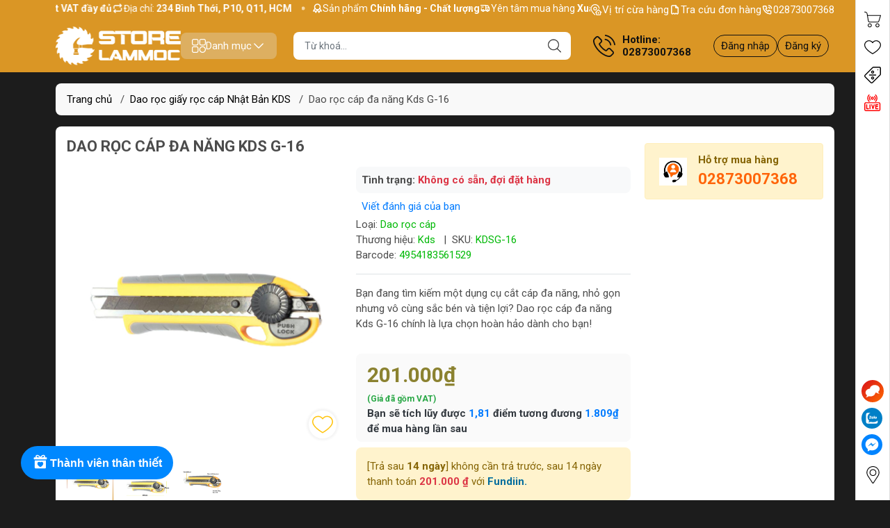

--- FILE ---
content_type: text/html; charset=utf-8
request_url: https://storelammoc.vn/dao-roc-cap-kds-g-16-da-nang
body_size: 92860
content:
<!DOCTYPE html>
<html lang="vi">
	<head> 
		<link rel="stylesheet" type="text/css" href="https://shop-document.aftee.vn/merchant.css">
		<script defer src="https://shop-document.aftee.vn/common.js"></script>
		<script defer src="https://shop-document.aftee.vn/Sapo_merchant/merchant_sapo_002.js"></script>
		<meta name="google-site-verification" content="jXTj6Rz_s5INQfeXPgylDxDcpYYUvQDMhGegm6Lkdvc" />
		<meta http-equiv="content-Type" content="text/html; charset=utf-8"/>
		<meta name="viewport" content="width=device-width, initial-scale=1, maximum-scale=1.0, user-scalable=no">			
		<title>
			Dao rọc cáp đa năng Kds G-16
			
			
		</title>		
		<!-- ================= Page description ================== -->
		<meta name="description" content="Bạn đang tìm kiếm một dụng cụ cắt cáp đa năng, nhỏ gọn nhưng vô cùng sắc bén và tiện lợi? Dao rọc cáp đa năng Kds G-16 chính là lựa chọn hoàn hảo dành cho bạn!">
		<!-- ================= Meta ================== -->
		<meta name="keywords" content="Dao rọc cáp đa năng Kds G-16, Dao rọc giấy rọc cáp Nhật Bản KDS, Dao rọc cáp, Thương hiệu KDS, cáp, Dao rọc, dungcudiennuoc, KDS, STORELAMMOC.VN, storelammoc.vn"/>		
		<link rel="canonical" href="https://storelammoc.vn/dao-roc-cap-kds-g-16-da-nang"/>
		<meta name='revisit-after' content='1 days' />
		
<meta name="robots" content="noodp,index,follow" />

		<meta name="theme-color" content="#da9625">
		<link rel="shortcut icon" href="//bizweb.dktcdn.net/100/377/825/themes/850051/assets/favicon.png?1758693466626" type="image/x-icon" />  
<meta name="twitter:card" content="summary_large_image">
<meta name="twitter:site" content="@storelammoc">
<meta name="twitter:creator" content="@storelammoc">
<meta name="twitter:title" content="Dao rọc cáp đa năng Kds G-16">
<meta name="twitter:description" content="Bạn đang tìm kiếm một dụng cụ cắt cáp đa năng, nhỏ gọn nhưng vô cùng sắc bén và tiện lợi? Dao rọc cáp đa năng Kds G-16 chính là lựa chọn hoàn hảo dành cho bạn!">
<meta name="twitter:image" content="http://bizweb.dktcdn.net/100/377/825/themes/850051/assets/logo_share.png?1758693466626">
	<meta property="og:type" content="product">
	<meta property="og:title" content="Dao rọc cáp đa năng Kds G-16">
		<meta property="og:image" content="http://bizweb.dktcdn.net/thumb/grande/100/377/825/products/pixelcut-export-2024-09-19t084035-673.jpg?v=1726709921910">
		<meta property="og:image:secure_url" content="https://bizweb.dktcdn.net/thumb/grande/100/377/825/products/pixelcut-export-2024-09-19t084035-673.jpg?v=1726709921910">
		<meta property="og:image" content="http://bizweb.dktcdn.net/thumb/grande/100/377/825/products/dao-roc-cap-da-nang-kds-g-16.png?v=1726709921910">
		<meta property="og:image:secure_url" content="https://bizweb.dktcdn.net/thumb/grande/100/377/825/products/dao-roc-cap-da-nang-kds-g-16.png?v=1726709921910">
		<meta property="og:image" content="http://bizweb.dktcdn.net/thumb/grande/100/377/825/products/dao-roc-cap-da-nang-kds-g-16-1.png?v=1726709921910">
		<meta property="og:image:secure_url" content="https://bizweb.dktcdn.net/thumb/grande/100/377/825/products/dao-roc-cap-da-nang-kds-g-16-1.png?v=1726709921910">
	<meta property="og:price:amount" content="201.000">
	<meta property="og:price:currency" content="VND">
<meta property="og:description" content="Bạn đang tìm kiếm một dụng cụ cắt cáp đa năng, nhỏ gọn nhưng vô cùng sắc bén và tiện lợi? Dao rọc cáp đa năng Kds G-16 chính là lựa chọn hoàn hảo dành cho bạn!">
<meta property="og:url" content="https://storelammoc.vn/dao-roc-cap-kds-g-16-da-nang">
<meta property="og:site_name" content="STORELAMMOC.VN">

		<link rel="stylesheet" type="text/css" href="//bizweb.dktcdn.net/100/377/825/themes/850051/assets/fonts.scss.css?1758693466626" media="print" onload="this.media='all';">

<link rel="preload" as="style" href="//bizweb.dktcdn.net/100/377/825/themes/850051/assets/bootstrap_swiper.scss.css?1758693466626"  type="text/css">
<link rel="preload" as="style" href="//bizweb.dktcdn.net/100/377/825/themes/850051/assets/mew_style_first.scss.css?1758693466626" type="text/css">
<link rel="preload" as="style" href="//bizweb.dktcdn.net/100/377/825/themes/850051/assets/mew_style_gb.scss.css?1758693466626" type="text/css">
<link rel="preload" as="style"  href="//bizweb.dktcdn.net/100/377/825/themes/850051/assets/swatch_style.scss.css?1758693466626" type="text/css">
<link rel="preconnect" href="https://fonts.googleapis.com">
<link rel="preconnect" href="https://fonts.gstatic.com" crossorigin>
<link href="https://fonts.googleapis.com/css2?family=Roboto:ital,wght@0,400;0,500;0,700;0,900;1,400;1,500;1,700;1,900&display=swap" rel="stylesheet">
<style>
	:root {
		--menuWidth: 100%;
		--leftColBackground: #fff; 
		--lightLeftColBackground: #2d343a; /*+5%*/
		--darkLeftColBackground: #22272b; /*-5%*/
		--mainColor: #da9625;
		--mainColor2: #edd5d5;
		--menuHover: #090808;
		--accentColor1: #929292;
		--accentColor2: #c71515; /*Màu giá*/
		--textColor: #4c4c4c;
		--textHead: #111111;
	}	
</style>

<link href="//bizweb.dktcdn.net/100/377/825/themes/850051/assets/bootstrap_swiper.scss.css?1758693466626" rel="stylesheet" type="text/css" media="all" />
<link href="//bizweb.dktcdn.net/100/377/825/themes/850051/assets/mew_style_first.scss.css?1758693466626" rel="stylesheet" type="text/css" media="all" />
<link href="//bizweb.dktcdn.net/100/377/825/themes/850051/assets/mew_style_gb.scss.css?1758693466626" rel="stylesheet" type="text/css" media="all" />
<link href="//bizweb.dktcdn.net/100/377/825/themes/850051/assets/swatch_style.scss.css?1758693466626" rel="stylesheet" type="text/css" media="all" />


<link rel="preload" as="style"  href="//bizweb.dktcdn.net/100/377/825/themes/850051/assets/product_style.scss.css?1758693466626" type="text/css">
<link href="//bizweb.dktcdn.net/100/377/825/themes/850051/assets/product_style.scss.css?1758693466626" rel="stylesheet" type="text/css" media="all" />
<link href="//bizweb.dktcdn.net/100/377/825/themes/850051/assets/combo_style.scss.css?1758693466626" rel="stylesheet" type="text/css" media="all" />


<link rel="preload" as="style"  href="//bizweb.dktcdn.net/100/377/825/themes/850051/assets/cart_style.scss.css?1758693466626" type="text/css">
<link href="//bizweb.dktcdn.net/100/377/825/themes/850051/assets/cart_style.scss.css?1758693466626" rel="stylesheet" type="text/css" media="all" />
<link rel="preload" as="style"  href="//bizweb.dktcdn.net/100/377/825/themes/850051/assets/mew_fundiin.scss.css?1758693466626" type="text/css">
<link href="//bizweb.dktcdn.net/100/377/825/themes/850051/assets/mew_fundiin.scss.css?1758693466626" rel="stylesheet" type="text/css" media="all" />





		<script src="//bizweb.dktcdn.net/100/377/825/themes/850051/assets/jquery_3_5.js?1758693466626" type="text/javascript"></script>
		<link rel="preload" as="script" href="//bizweb.dktcdn.net/assets/themes_support/api.jquery.js" />
		<script src="//bizweb.dktcdn.net/assets/themes_support/api.jquery.js" type="text/javascript"></script> 
		<link rel="preload" as="script" href="https://cdnjs.cloudflare.com/ajax/libs/Swiper/6.8.4/swiper-bundle.min.js" />
		<script src="https://cdnjs.cloudflare.com/ajax/libs/Swiper/6.8.4/swiper-bundle.min.js" integrity="sha512-BABFxitBmYt44N6n1NIJkGOsNaVaCs/GpaJwDktrfkWIBFnMD6p5l9m+Kc/4SLJSJ4mYf+cstX98NYrsG/M9ag==" crossorigin="anonymous" referrerpolicy="no-referrer"></script>

		<script>
	var Bizweb = Bizweb || {};
	Bizweb.store = 'store-lam-moc.mysapo.net';
	Bizweb.id = 377825;
	Bizweb.theme = {"id":850051,"name":"Mew Mall","role":"main"};
	Bizweb.template = 'product';
	if(!Bizweb.fbEventId)  Bizweb.fbEventId = 'xxxxxxxx-xxxx-4xxx-yxxx-xxxxxxxxxxxx'.replace(/[xy]/g, function (c) {
	var r = Math.random() * 16 | 0, v = c == 'x' ? r : (r & 0x3 | 0x8);
				return v.toString(16);
			});		
</script>
<script>
	(function () {
		function asyncLoad() {
			var urls = ["//newproductreviews.sapoapps.vn/assets/js/productreviews.min.js?store=store-lam-moc.mysapo.net","https://google-shopping-v2.sapoapps.vn/api/conversion-tracker/global-tag/2074?store=store-lam-moc.mysapo.net","https://google-shopping-v2.sapoapps.vn/api/conversion-tracker/event-tag/2074?store=store-lam-moc.mysapo.net","https://google-shopping-v2.sapoapps.vn/api/conversion-tracker/event-tag-conversion/2074?store=store-lam-moc.mysapo.net","https://memberdeals.sapoapps.vn/scripts/appbulk_member_deals.min.js?store=store-lam-moc.mysapo.net","https://aff.sapoapps.vn/api/proxy/scripttag.js?store=store-lam-moc.mysapo.net"];
			for (var i = 0; i < urls.length; i++) {
				var s = document.createElement('script');
				s.type = 'text/javascript';
				s.async = true;
				s.src = urls[i];
				var x = document.getElementsByTagName('script')[0];
				x.parentNode.insertBefore(s, x);
			}
		};
		window.attachEvent ? window.attachEvent('onload', asyncLoad) : window.addEventListener('load', asyncLoad, false);
	})();
</script>


<script>
	window.BizwebAnalytics = window.BizwebAnalytics || {};
	window.BizwebAnalytics.meta = window.BizwebAnalytics.meta || {};
	window.BizwebAnalytics.meta.currency = 'VND';
	window.BizwebAnalytics.tracking_url = '/s';

	var meta = {};
	
	meta.product = {"id": 17156527, "vendor": "Kds", "name": "Dao rọc cáp đa năng Kds G-16",
	"type": "Dao rọc cáp", "price": 201000 };
	
	
	for (var attr in meta) {
	window.BizwebAnalytics.meta[attr] = meta[attr];
	}
</script>

	
		<script src="/dist/js/stats.min.js?v=96f2ff2"></script>
	





<!--Facebook Pixel Code-->
<script>
	!function(f, b, e, v, n, t, s){
	if (f.fbq) return; n = f.fbq = function(){
	n.callMethod?
	n.callMethod.apply(n, arguments):n.queue.push(arguments)}; if (!f._fbq) f._fbq = n;
	n.push = n; n.loaded = !0; n.version = '2.0'; n.queue =[]; t = b.createElement(e); t.async = !0;
	t.src = v; s = b.getElementsByTagName(e)[0]; s.parentNode.insertBefore(t, s)}
	(window,
	document,'script','https://connect.facebook.net/en_US/fbevents.js');
	fbq('init', '305885908308042', {} , {'agent': 'plsapo'}); // Insert your pixel ID here.
	fbq('track', 'PageView',{},{ eventID: Bizweb.fbEventId });
	
	fbq('track', 'ViewContent', {
	content_ids: [17156527],
	content_name: '"Dao rọc cáp đa năng Kds G-16"',
	content_type: 'product_group',
	value: '201000',
	currency: window.BizwebAnalytics.meta.currency
	}, { eventID: Bizweb.fbEventId });
	
</script>
<noscript>
	<img height='1' width='1' style='display:none' src='https://www.facebook.com/tr?id=305885908308042&ev=PageView&noscript=1' />
</noscript>
<!--DO NOT MODIFY-->
<!--End Facebook Pixel Code-->



<script>
	var eventsListenerScript = document.createElement('script');
	eventsListenerScript.async = true;
	
	eventsListenerScript.src = "/dist/js/store_events_listener.min.js?v=1b795e9";
	
	document.getElementsByTagName('head')[0].appendChild(eventsListenerScript);
</script>


<!-- Google One Tap -->
<script type="text/javascript">
	(function () {
		var iframe;
		if(window.innerWidth <= 800){
			setTimeout(init, 10000);
		} else {
			document.addEventListener('DOMContentLoaded', init);
		}
		function init() {
			if (document.cookie.indexOf('one-click-social-login-google-one-tap-shown') >= 0) {
                return;
            }
			iframe = document.createElement('iframe');
			iframe.id = "iframe-google-one-tap";
			iframe.src = 'https://store.mysapo.net/account/GoogleOneTap';
			iframe.setAttribute('allowtransparency', 'true');
			iframe.setAttribute('allow', 'identity-credentials-get');
			iframe.frameBorder = 0;
			iframe.height = '385px';
			window.addEventListener('message', handlePostMessage, false);
			document.body.appendChild(iframe); 
		}
		function handlePostMessage(e) {
			var eventName = e.data[0];
			var data = e.data[1];
			switch (eventName) {
				case 'setHeight':
					iframe.height = data;
					break;
				case 'setTop':
					if ((window.innerWidth <= 800)) {
						iframe.style = "z-index: 9999999; position: fixed; bottom: 0px; right: 0px;";
						iframe.width = '100%';
					}
					else {
						iframe.style = "z-index: 9999999; position: fixed; top: 0px; right: 0px;";
						iframe.width = '391px';
					}
					break;
				case 'setRedirect':
					location.href = data.url + '&ReturnUrl=' + location.href;
					break;
				case 'markClosedOneTap':
					var date = new Date();
					date.setTime(date.getTime() + (1*24*60*60*1000));
					document.cookie = "one-click-social-login-google-one-tap-shown=1; expires=" + date.toUTCString() + "; path=/";
					break;
			}
		}
	}())
</script>
<!-- End Google One Tap -->






<script type="application/ld+json">
{  
   "@context":"http://schema.org",
   "@type":"Organization",
   "name":"STORELAMMOC.VN",
   "url":"https://storelammoc.vn",
   "logo":"https://bizweb.dktcdn.net/100/377/825/themes/850051/assets/logo.png?1758693466626",
   "contactPoint":[  
      {  
         "@type":"ContactPoint",
        "telephone":"+842873007368",
         "contactType":"Customer Service",
         "availableLanguage":[  
            "Tiếng Việt",
            "English"
         ],
         "contactOption":[  
         ]
      }
   ],
   "sameAs":[  
   ]
}
</script>
<script type="application/ld+json">
{
   "@context": "http://schema.org",
   "@type": "WebSite",
   "url": "https://storelammoc.vn",
   "potentialAction": {
   "@type": "SearchAction",
   "target": "https://storelammoc.vn/search?q={search_term_string}",
   "query-input": "required name=search_term_string"
  }
}
</script>


<script type="application/ld+json">
        {
        "@context": "http://schema.org",
        "@type": "BreadcrumbList",
        "itemListElement": 
        [
            {
                "@type": "ListItem",
                "position": 1,
                "item": 
                {
                  "@id": "https://storelammoc.vn",
                  "name": "Trang chủ"
                }
            },
      
            {
                "@type": "ListItem",
                "position": 2,
                "item": 
                {
                  "@id": "https://storelammoc.vn/dao-roc-cap-kds-g-16-da-nang",
                  "name": "Dao rọc cáp đa năng Kds G-16"
                }
            }
      
        
      
      
      
      
    
        ]
        }
</script>
		<script>var ProductReviewsAppUtil=ProductReviewsAppUtil || {};ProductReviewsAppUtil.store={name: 'STORELAMMOC.VN'};</script>
		<link href="//bizweb.dktcdn.net/100/377/825/themes/850051/assets/buyxgety.css?1758693466626" rel="stylesheet" type="text/css" media="all" />
		<script>
			!function (w, d, t) {
				w.TiktokAnalyticsObject=t;var ttq=w[t]=w[t]||[];ttq.methods=["page","track","identify","instances","debug","on","off","once","ready","alias","group","enableCookie","disableCookie"],ttq.setAndDefer=function(t,e){t[e]=function(){t.push([e].concat(Array.prototype.slice.call(arguments,0)))}};for(var i=0;i<ttq.methods.length;i++)ttq.setAndDefer(ttq,ttq.methods[i]);ttq.instance=function(t){for(var e=ttq._i[t]||[],n=0;n<ttq.methods.length;n++)ttq.setAndDefer(e,ttq.methods[n]);return e},ttq.load=function(e,n){var i="https://analytics.tiktok.com/i18n/pixel/events.js";ttq._i=ttq._i||{},ttq._i[e]=[],ttq._i[e]._u=i,ttq._t=ttq._t||{},ttq._t[e]=+new Date,ttq._o=ttq._o||{},ttq._o[e]=n||{};var o=document.createElement("script");o.type="text/javascript",o.async=!0,o.src=i+"?sdkid="+e+"&lib="+t;var a=document.getElementsByTagName("script")[0];a.parentNode.insertBefore(o,a)};

				ttq.load('C8LIVNNI6F1M8B1VCRA0');
				ttq.page();
			}(window, document, 'ttq');
		</script>
	<link href="//bizweb.dktcdn.net/100/377/825/themes/850051/assets/cf-stylesheet.css?1758693466626" rel="stylesheet" type="text/css" media="all" />
</head>
	<body id="body_m" >
		<div class="page-body">
			<div class="hidden-md hidden-lg opacity_menu"></div>
			<div class="opacity_filter"></div>
			<div id="body_overlay" class="position-fixed d-none"></div>
			<div class="w-100 clearfix">
<div class="menubar w-100 text-right d-flex d-lg-none position-fixed align-items-center scroll_down bor_head">
	
</div>
<div class="bg_head position-fixed w-100 scroll_down"></div>
<div class="top-bar d-none d-lg-block">
	<div class="container">
		<div class="d-flex box-content">
			<div class="b-marquee d-flex">
				<div class="marquee modal-open my-1" style="--duration: 20s;--text-size: 14px" role="marquee">
					<div class="marquee-content d-inline-flex align-items-center pr-4">
						<span class="marquee-item marquee-text d-inline-flex align-items-center text-white position-relative gap_4">
							<svg width="16" height="16">
								<use href="#svg-top-bar-1" />
							</svg> 
							<span>Sản phẩm <b>Chính hãng - Chất lượng</b></span>
						</span> 
						<span class="marquee-item marquee-text d-inline-flex align-items-center text-white position-relative gap_4">
							<svg width="16" height="16">
								<use href="#svg-top-bar-2" />
							</svg> 
							<span>Yên tâm mua hàng <b>Xuất VAT đầy đủ</b></span>
						</span> 
						<span class="marquee-item marquee-text d-inline-flex align-items-center text-white position-relative gap_4">
							<svg width="17" height="16">
								<use href="#svg-top-bar-3" />
							</svg> 
							<span>Địa chỉ: <b> 234 Bình Thới, P10, Q11, HCM </b></span>
						</span>
					</div>
										<div class="marquee-content d-inline-flex align-items-center pr-4">
						<span class="marquee-item marquee-text d-inline-flex align-items-center text-white position-relative gap_4">
							<svg width="16" height="16">
								<use href="#svg-top-bar-1" />
							</svg> 
							<span>Sản phẩm <b>Chính hãng - Chất lượng</b></span>
						</span> 
						<span class="marquee-item marquee-text d-inline-flex align-items-center text-white position-relative gap_4">
							<svg width="16" height="16">
								<use href="#svg-top-bar-2" />
							</svg> 
							<span>Yên tâm mua hàng <b>Xuất VAT đầy đủ</b></span>
						</span> 
						<span class="marquee-item marquee-text d-inline-flex align-items-center text-white position-relative gap_4">
							<svg width="17" height="16">
								<use href="#svg-top-bar-3" />
							</svg> 
							<span>Địa chỉ: <b> 234 Bình Thới, P10, Q11, HCM </b></span>
						</span>
					</div>
										<div class="marquee-content d-inline-flex align-items-center pr-4">
						<span class="marquee-item marquee-text d-inline-flex align-items-center text-white position-relative gap_4">
							<svg width="16" height="16">
								<use href="#svg-top-bar-1" />
							</svg> 
							<span>Sản phẩm <b>Chính hãng - Chất lượng</b></span>
						</span> 
						<span class="marquee-item marquee-text d-inline-flex align-items-center text-white position-relative gap_4">
							<svg width="16" height="16">
								<use href="#svg-top-bar-2" />
							</svg> 
							<span>Yên tâm mua hàng <b>Xuất VAT đầy đủ</b></span>
						</span> 
						<span class="marquee-item marquee-text d-inline-flex align-items-center text-white position-relative gap_4">
							<svg width="17" height="16">
								<use href="#svg-top-bar-3" />
							</svg> 
							<span>Địa chỉ: <b> 234 Bình Thới, P10, Q11, HCM </b></span>
						</span>
					</div>
					
				</div>
			</div>
			<div class="box-link d-flex justify-content-between">
				<a href="https://storelammoc.vn/he-thong-cua-hang" title="STORELAMMOC.VN" class="align-items-center d-flex gap_4 position-relative text-white">
					<svg width="17" height="16" fill="#fff">
						<use href="#svg-top-bar-store" />
					</svg> 
					Vị trí cừa hàng
				</a>
				<a href="/apps/kiem-tra-don-hang" title="STORELAMMOC.VN" class="align-items-center d-flex gap_4 position-relative text-white">
					<svg width="17" height="16" fill="none">
						<use href="#svg-top-bar-orders" />
					</svg> 
					Tra cứu đơn hàng
				</a>
				<a href="02873007368" title="STORELAMMOC.VN" class="align-items-center d-flex gap_4 position-relative text-white">
					<svg width="17" height="16" fill="none">
						<use href="#svg-top-bar-hotline" />
					</svg> 
					02873007368
				</a>
			</div>
		</div>
	</div>	
</div>
<div class="col-left position-fixed d-flex flex-column py-2">
	<div class="container">
		<div class="align-items-center d-flex justify-content-between gap_8 position-relative">
			<a href="/" title="STORELAMMOC.VN" class="logo position-relative">
				<picture class="position-relative w-100 m-0 ratiologo d-block aspect">
					<source media="(max-width: 991px)" srcset="//bizweb.dktcdn.net/100/377/825/themes/850051/assets/logo.png?1758693466626">
					<img alt="" src="//bizweb.dktcdn.net/100/377/825/themes/850051/assets/logo.png?1758693466626" class="img-fluid d-block img position-absolute" fetchpriority="high">
				</picture>
			</a> 
			<div class="menu-box-pc d-lg-block d-none">
				<a href="javascript:;" class="align-items-center d-lg-flex d-none gap_5 item justify-content-center menu-toggle py-2 px-3 rounded" id="js-menu-pc">
					<svg width="20" height="20">
						<use href="#svg-menu-pc" />
					</svg>
					<span>Danh mục</span>
					<svg width="20" height="20">
						<use href="#svg-arrow-down" />
					</svg>
				</a>
				<div class="mew-nav position-absolute"></div>
			</div>
			
			<div class="search-block mr-3 mx-xl-4">
				<form action="/search" method="get" id="js-search-form" class="left-search position-relative mt-4 mt-lg-0 pt-2 pb-2 pt-lg-1 pb-lg-1 wlive">
					<input type="text" placeholder="Từ khoá..." value="" maxlength="70" name="query" class="form-control pl-2 pl-lg-3 pr-5 rounded" autocomplete="off" required>
					<input type="submit" class="border-0 position-absolute p-0">
					<div id="searchResult" class="w-100 position-absolute rounded">
						<div class="w-100 keyword">

						</div>
						<div class="w-100 category">

						</div>
						<div class="w-100 result">

						</div>
					</div>
				</form>
				<a class="item-svg mobile-cart position-relative flex-column d-flex d-lg-none d-xl-none pt-2 pb-2 justify-content-center align-items-center" title="Yêu thích " href="/yeu-thich">
					<svg width="24" height="24" enable-background="new 0 0 412.735 412.735" version="1.1" viewBox="0 0 412.74 412.74" xml:space="preserve" xmlns="http://www.w3.org/2000/svg"> <path d="m295.71 35.522c-34.43-0.184-67.161 14.937-89.339 41.273-22.039-26.516-54.861-41.68-89.339-41.273-64.633 0-117.03 52.395-117.03 117.03 0 110.76 193.31 218.91 201.14 223.09 3.162 2.113 7.286 2.113 10.449 0 7.837-4.18 201.14-110.76 201.14-223.09 0-64.633-52.396-117.03-117.03-117.03zm-89.339 319.22c-30.302-17.763-185.47-112.33-185.47-202.19 0-53.091 43.039-96.131 96.131-96.131 32.512-0.427 62.938 15.972 80.457 43.363 3.557 4.905 10.418 5.998 15.323 2.44 0.937-0.68 1.761-1.503 2.44-2.44 29.055-44.435 88.631-56.903 133.07-27.848 27.202 17.787 43.575 48.114 43.521 80.615 1e-3 90.907-155.17 184.95-185.47 202.19z"></path> </svg>
				</a>
				
				<a href="live" title="Live" class="item-svg mobile-cart position-relative flex-column d-flex d-lg-none d-xl-none pt-2 pb-2 justify-content-center align-items-center">
					<svg width="24" height="24">
						<use href="#svg-live" />
					</svg>
				</a>
				
				<a href="/account" title="Tài khoản" class="item-svg mobile-cart position-relative flex-column d-flex d-lg-none d-xl-none pt-2 pb-2 justify-content-center align-items-center">
					<svg width="24" height="24">
						<use href="#svg-user" />
					</svg>
				</a>
			</div>
			
			<div class="info-block ml-2 mr-2">
				<a href="tel:02873007368" title="02873007368" class="align-items-center d-flex head_svg text-head">
					<svg width="32" height="32" class="">
						<use href="#svg-phone" />
					</svg>
					<b>Hotline: <br>02873007368</b>
				</a>
			</div>
			<div class="navigation-bottom mt-auto mt-lg-0">
				<div class="b_use d-none d-lg-flex align-items-stretch">

					
					<div id="js-login-toggle" class="p-2 btn-account d-none d-lg-flex align-items-center justify-content-center">
						<a href="/account/login" class="item_login d-block pt-1 pb-1" title="Đăng nhập">Đăng nhập</a>
						<a href="/account/register" class="item_login d-block pt-1 pb-1" title="Đăng ký">Đăng ký</a>
					</div>
					
				</div>
			</div>
			
		</div>
	</div>
</div>
<div class="col-left position-fixed d-flex flex-column pt-lg-2 pb-lg-2 pt-0 pb-0 d-lg-none" id="col-left">
	<div class="align-items-center menu_mobile position-relative">
		<ul id="menu" class="p-0 m-0 h-100 list-unstyled d-lg-flex justify-content-lg-end">
			
			<li class="level0 d-block w-100 position-static">
				<a title="Máy pin" class="position-relative d-flex js-submenu flex-column justify-content-center align-items-center text-center p-2">
					<img class="lazy d-block pb-2 m-auto" src="[data-uri]" data-src="//bizweb.dktcdn.net/100/377/825/themes/850051/assets/icon_menu_1.png?1758693466626" alt="Máy pin">
					<span class="line_1 line_2">Máy pin</span>
				</a>
				<ul class="lv1 p-1 position-absolute h-100 m_chill d-flex flex-column">
					<li class="level1 position-relative">
						<a href="/may-khoan-be-tong-pin" class="font-weight-bold d-flex pt-2 pb-2 border-bottom mr-2 ml-2 align-items-center" title="Máy khoan bê tông pin">
							Máy khoan bê tông pin
						</a>
						<ul class="lv2 d-flex flex-column pl-0">
							<li class="level2 position-relative">
								<a href="/may-khoan-be-tong-dung-pin-12v" class="h-100 d-flex pl-3 pt-2 pb-2 border-bottom mr-2 ml-2 align-items-center" title="Khoan bê tông pin 12v">
									Khoan bê tông pin 12v
								</a>
							</li>
							<li class="level2 position-relative">
								<a href="/may-khoan-be-tong-pin-20v" class="h-100 d-flex pl-3 pt-2 pb-2 border-bottom mr-2 ml-2 align-items-center" title="Khoan bê tông pin 18v">
									Khoan bê tông pin 18v
								</a>
							</li>
							<li class="level2 position-relative">
								<a href="/may-khoan-be-tong-pin-dewalt" class="h-100 d-flex pl-3 pt-2 pb-2 border-bottom mr-2 ml-2 align-items-center" title="Khoan bê tông pin Dewalt">
									Khoan bê tông pin Dewalt
								</a>
							</li>
							<li class="level2 position-relative">
								<a href="/may-khoan-be-tong-pin-stanley" class="h-100 d-flex pl-3 pt-2 pb-2 border-bottom mr-2 ml-2 align-items-center" title="Khoan bê tông pin Stanley">
									Khoan bê tông pin Stanley
								</a>
							</li>
							<li class="level2 position-relative">
								<a href="/may-khoan-be-tong-pin-worx-kress" class="h-100 d-flex pl-3 pt-2 pb-2 border-bottom mr-2 ml-2 align-items-center" title="Khoan bê tông pin Worx">
									Khoan bê tông pin Worx
								</a>
							</li>
							<li class="level2 position-relative">
								<a href="/may-khoan-be-tong-pin-makita" class="h-100 d-flex pl-3 pt-2 pb-2 border-bottom mr-2 ml-2 align-items-center" title="Khoan bê tông pin Makita">
									Khoan bê tông pin Makita
								</a>
							</li>
						</ul>
					</li>
					<li class="level1 position-relative">
						<a href="/may-ban-bu-long-pin" class="font-weight-bold d-flex pt-2 pb-2 border-bottom mr-2 ml-2 align-items-center" title="Máy bắn bu lông pin">
							Máy bắn bu lông pin
						</a>
						<ul class="lv2 d-flex flex-column pl-0">
							<li class="level2 position-relative">
								<a href="/may-ban-bu-long-pin-dewalt" class="h-100 d-flex pl-3 pt-2 pb-2 border-bottom mr-2 ml-2 align-items-center" title="Máy bắn bu lông pin Dewalt">
									Máy bắn bu lông pin Dewalt
								</a>
							</li>
							<li class="level2 position-relative">
								<a href="/may-ban-bu-long-pin-worx" class="h-100 d-flex pl-3 pt-2 pb-2 border-bottom mr-2 ml-2 align-items-center" title="Máy bắn bu lông pin Worx">
									Máy bắn bu lông pin Worx
								</a>
							</li>
							<li class="level2 position-relative">
								<a href="/may-ban-bu-long-pin-makita" class="h-100 d-flex pl-3 pt-2 pb-2 border-bottom mr-2 ml-2 align-items-center" title="Máy bắn bu lông pin Makita">
									Máy bắn bu lông pin Makita
								</a>
							</li>
							<li class="level2 position-relative">
								<a href="/may-ban-bu-long-pin-stanley" class="h-100 d-flex pl-3 pt-2 pb-2 border-bottom mr-2 ml-2 align-items-center" title="Máy bắn bu lông pin Stanley">
									Máy bắn bu lông pin Stanley
								</a>
							</li>
						</ul>
					</li>
					<li class="level1 position-relative">
						<a href="/may-mai-pin" class="font-weight-bold d-flex pt-2 pb-2 border-bottom mr-2 ml-2 align-items-center" title="Máy mài pin">
							Máy mài pin
						</a>
						<ul class="lv2 d-flex flex-column pl-0">
							<li class="level2 position-relative">
								<a href="/may-mai-pin-dewalt" class="h-100 d-flex pl-3 pt-2 pb-2 border-bottom mr-2 ml-2 align-items-center" title="Máy mài pin Dewalt">
									Máy mài pin Dewalt
								</a>
							</li>
							<li class="level2 position-relative">
								<a href="/may-mai-pin-stanley" class="h-100 d-flex pl-3 pt-2 pb-2 border-bottom mr-2 ml-2 align-items-center" title="Máy mài pin Stanley">
									Máy mài pin Stanley
								</a>
							</li>
							<li class="level2 position-relative">
								<a href="/may-mai-pin-worx" class="h-100 d-flex pl-3 pt-2 pb-2 border-bottom mr-2 ml-2 align-items-center" title="Máy mài pin Worx">
									Máy mài pin Worx
								</a>
							</li>
							<li class="level2 position-relative">
								<a href="/may-mai-pin-makita" class="h-100 d-flex pl-3 pt-2 pb-2 border-bottom mr-2 ml-2 align-items-center" title="Máy mài pin Makita">
									Máy mài pin Makita
								</a>
							</li>
						</ul>
					</li>
					<li class="level1 position-relative">
						<a href="/may-ban-vit-pin" class="font-weight-bold d-flex pt-2 pb-2 border-bottom mr-2 ml-2 align-items-center" title="Máy khoan vặn vít pin">
							Máy khoan vặn vít pin
						</a>
						<ul class="lv2 d-flex flex-column pl-0">
							<li class="level2 position-relative">
								<a href="/may-khoan-van-vit-pin-12v" class="h-100 d-flex pl-3 pt-2 pb-2 border-bottom mr-2 ml-2 align-items-center" title="Máy khoan vặn vít Pin 12v">
									Máy khoan vặn vít Pin 12v
								</a>
							</li>
							<li class="level2 position-relative">
								<a href="/may-khoan-van-vit-pin-18v-va-20v" class="h-100 d-flex pl-3 pt-2 pb-2 border-bottom mr-2 ml-2 align-items-center" title="Máy khoan vặn vít pin 18v">
									Máy khoan vặn vít pin 18v
								</a>
							</li>
							<li class="level2 position-relative">
								<a href="/may-khoan-van-vit-pin-dewalt" class="h-100 d-flex pl-3 pt-2 pb-2 border-bottom mr-2 ml-2 align-items-center" title="Máy khoan vặn vít pin Dewalt">
									Máy khoan vặn vít pin Dewalt
								</a>
							</li>
							<li class="level2 position-relative">
								<a href="/may-khoan-van-vit-pin-makita" class="h-100 d-flex pl-3 pt-2 pb-2 border-bottom mr-2 ml-2 align-items-center" title="Máy khoan vặn vít pin Makita">
									Máy khoan vặn vít pin Makita
								</a>
							</li>
							<li class="level2 position-relative">
								<a href="/may-khoan-van-vit-pin-bosch" class="h-100 d-flex pl-3 pt-2 pb-2 border-bottom mr-2 ml-2 align-items-center" title="Máy khoan vặn vít pin Bosch">
									Máy khoan vặn vít pin Bosch
								</a>
							</li>
							<li class="level2 position-relative">
								<a href="/may-khoan-van-vit-pin-stanley" class="h-100 d-flex pl-3 pt-2 pb-2 border-bottom mr-2 ml-2 align-items-center" title="Máy khoan vặn vít pin Stanley">
									Máy khoan vặn vít pin Stanley
								</a>
							</li>
							<li class="level2 position-relative">
								<a href="/may-khoan-van-vit-pin-worx-kress" class="h-100 d-flex pl-3 pt-2 pb-2 border-bottom mr-2 ml-2 align-items-center" title="Máy khoan vặn vít pin Worx">
									Máy khoan vặn vít pin Worx
								</a>
							</li>
							<li class="level2 position-relative">
								<a href="/may-khoan-van-vit-pin-kress" class="h-100 d-flex pl-3 pt-2 pb-2 border-bottom mr-2 ml-2 align-items-center" title="Máy khoan vặn vít pin Kress">
									Máy khoan vặn vít pin Kress
								</a>
							</li>
							<li class="level2 position-relative">
								<a href="/may-ban-vit-pin-dck" class="h-100 d-flex pl-3 pt-2 pb-2 border-bottom mr-2 ml-2 align-items-center" title="Máy khoan vặn vít pin DCK">
									Máy khoan vặn vít pin DCK
								</a>
							</li>
						</ul>
					</li>
					<li class="level1 position-relative">
						<a href="/may-ban-vit-pin" class="font-weight-bold d-flex pt-2 pb-2 border-bottom mr-2 ml-2 align-items-center" title="Máy bắn vít pin">
							Máy bắn vít pin
						</a>
						<ul class="lv2 d-flex flex-column pl-0">
							<li class="level2 position-relative">
								<a href="/may-ban-vit-pin-12v" class="h-100 d-flex pl-3 pt-2 pb-2 border-bottom mr-2 ml-2 align-items-center" title="Máy bắn vít pin 12v">
									Máy bắn vít pin 12v
								</a>
							</li>
							<li class="level2 position-relative">
								<a href="/may-ban-vit-pin-18v-20v" class="h-100 d-flex pl-3 pt-2 pb-2 border-bottom mr-2 ml-2 align-items-center" title="Máy bắn vít pin 18v 20v">
									Máy bắn vít pin 18v 20v
								</a>
							</li>
							<li class="level2 position-relative">
								<a href="/may-ban-vit-pin-makita" class="h-100 d-flex pl-3 pt-2 pb-2 border-bottom mr-2 ml-2 align-items-center" title="Máy bắn vít pin Makita">
									Máy bắn vít pin Makita
								</a>
							</li>
							<li class="level2 position-relative">
								<a href="/may-ban-vit-pin-dewalt" class="h-100 d-flex pl-3 pt-2 pb-2 border-bottom mr-2 ml-2 align-items-center" title="Máy bắn vít pin Dewalt">
									Máy bắn vít pin Dewalt
								</a>
							</li>
							<li class="level2 position-relative">
								<a href="/may-ban-vit-pin-bosch" class="h-100 d-flex pl-3 pt-2 pb-2 border-bottom mr-2 ml-2 align-items-center" title="Máy bắn vít pin Bosch">
									Máy bắn vít pin Bosch
								</a>
							</li>
						</ul>
					</li>
					<li class="level1 position-relative">
						<a href="/may-lam-vuon-dung-pin" class="font-weight-bold d-flex pt-2 pb-2 border-bottom mr-2 ml-2 align-items-center" title="Máy làm vườn dùng pin">
							Máy làm vườn dùng pin
						</a>
						<ul class="lv2 d-flex flex-column pl-0">
							<li class="level2 position-relative">
								<a href="/may-thoi-pin" class="h-100 d-flex pl-3 pt-2 pb-2 border-bottom mr-2 ml-2 align-items-center" title="Máy thổi pin">
									Máy thổi pin
								</a>
							</li>
							<li class="level2 position-relative">
								<a href="/may-cua-kiem-pin" class="h-100 d-flex pl-3 pt-2 pb-2 border-bottom mr-2 ml-2 align-items-center" title="Máy cưa kiếm pin">
									Máy cưa kiếm pin
								</a>
							</li>
							<li class="level2 position-relative">
								<a href="/may-cua-xich-pin" class="h-100 d-flex pl-3 pt-2 pb-2 border-bottom mr-2 ml-2 align-items-center" title="Máy cưa xích pin">
									Máy cưa xích pin
								</a>
							</li>
							<li class="level2 position-relative">
								<a href="/may-cat-canh-pin" class="h-100 d-flex pl-3 pt-2 pb-2 border-bottom mr-2 ml-2 align-items-center" title="Máy cắt cành dùng pin">
									Máy cắt cành dùng pin
								</a>
							</li>
						</ul>
					</li>
					<li class="level1 position-relative">
						<a href="/may-lam-moc-dung-pin" class="font-weight-bold d-flex pt-2 pb-2 border-bottom mr-2 ml-2 align-items-center" title="Máy làm mộc dùng pin">
							Máy làm mộc dùng pin
						</a>
						<ul class="lv2 d-flex flex-column pl-0">
							<li class="level2 position-relative">
								<a href="/may-cha-nham-go-pin" class="h-100 d-flex pl-3 pt-2 pb-2 border-bottom mr-2 ml-2 align-items-center" title="Máy chà nhám pin">
									Máy chà nhám pin
								</a>
							</li>
							<li class="level2 position-relative">
								<a href="/may-bao-go-pin" class="h-100 d-flex pl-3 pt-2 pb-2 border-bottom mr-2 ml-2 align-items-center" title="Máy bào gỗ pin">
									Máy bào gỗ pin
								</a>
							</li>
							<li class="level2 position-relative">
								<a href="/may-phay-danh-canh-pin" class="h-100 d-flex pl-3 pt-2 pb-2 border-bottom mr-2 ml-2 align-items-center" title="Máy phay pin">
									Máy phay pin
								</a>
							</li>
							<li class="level2 position-relative">
								<a href="/may-cua-dia-pin" class="h-100 d-flex pl-3 pt-2 pb-2 border-bottom mr-2 ml-2 align-items-center" title="Máy cưa đĩa pin">
									Máy cưa đĩa pin
								</a>
							</li>
							<li class="level2 position-relative">
								<a href="/may-cua-long-pin" class="h-100 d-flex pl-3 pt-2 pb-2 border-bottom mr-2 ml-2 align-items-center" title="Máy cưa lọng pin">
									Máy cưa lọng pin
								</a>
							</li>
							<li class="level2 position-relative">
								<a href="/may-cat-rung-pin" class="h-100 d-flex pl-3 pt-2 pb-2 border-bottom mr-2 ml-2 align-items-center" title="Máy cắt rung pin">
									Máy cắt rung pin
								</a>
							</li>
						</ul>
					</li>
					<li class="level1 position-relative">
						<a href="/may-hut-bui-pin" class="font-weight-bold d-flex pt-2 pb-2 border-bottom mr-2 ml-2 align-items-center" title="Máy hút bụi pin">
							Máy hút bụi pin
						</a>
						<ul class="lv2 d-flex flex-column pl-0">
							<li class="level2 position-relative">
								<a href="/may-hut-bui-pin-kyocera" class="h-100 d-flex pl-3 pt-2 pb-2 border-bottom mr-2 ml-2 align-items-center" title="Máy hút bụi Kyocera">
									Máy hút bụi Kyocera
								</a>
							</li>
							<li class="level2 position-relative">
								<a href="/may-hut-bui-pin-black-and-decker" class="h-100 d-flex pl-3 pt-2 pb-2 border-bottom mr-2 ml-2 align-items-center" title="Hút bụi pin Black&Decker">
									Hút bụi pin Black&Decker
								</a>
							</li>
							<li class="level2 position-relative">
								<a href="/may-hut-bui-pin-makita" class="h-100 d-flex pl-3 pt-2 pb-2 border-bottom mr-2 ml-2 align-items-center" title="Máy hút bụi pin Makita">
									Máy hút bụi pin Makita
								</a>
							</li>
							<li class="level2 position-relative">
								<a href="/may-hut-bui-pin-worx" class="h-100 d-flex pl-3 pt-2 pb-2 border-bottom mr-2 ml-2 align-items-center" title="Máy hút bụi pin Worx">
									Máy hút bụi pin Worx
								</a>
							</li>
							<li class="level2 position-relative">
								<a href="/may-hut-bui-pin-bosch" class="h-100 d-flex pl-3 pt-2 pb-2 border-bottom mr-2 ml-2 align-items-center" title="Máy hút bụi pin Bosch">
									Máy hút bụi pin Bosch
								</a>
							</li>
						</ul>
					</li>
					<li class="level1 position-relative">
						<a href="/den-pin-chinh-hang-swiss-tech-dewalt-stanley-ledlenser" class="font-weight-bold d-flex pt-2 pb-2 border-bottom mr-2 ml-2 align-items-center" title="Đèn pin">
							Đèn pin
						</a>
						<ul class="lv2 d-flex flex-column pl-0">
							<li class="level2 position-relative">
								<a href="/den-pin-dewalt" class="h-100 d-flex pl-3 pt-2 pb-2 border-bottom mr-2 ml-2 align-items-center" title="Đèn pin Dewalt">
									Đèn pin Dewalt
								</a>
							</li>
							<li class="level2 position-relative">
								<a href="/den-pin-makita" class="h-100 d-flex pl-3 pt-2 pb-2 border-bottom mr-2 ml-2 align-items-center" title="Đèn pin Makita">
									Đèn pin Makita
								</a>
							</li>
							<li class="level2 position-relative">
								<a href="/den-pin-swiss-tech" class="h-100 d-flex pl-3 pt-2 pb-2 border-bottom mr-2 ml-2 align-items-center" title="Đèn pin Swiss+Tech">
									Đèn pin Swiss+Tech
								</a>
							</li>
							<li class="level2 position-relative">
								<a href="/den-pin-ledlenser" class="h-100 d-flex pl-3 pt-2 pb-2 border-bottom mr-2 ml-2 align-items-center" title="Đèn pin Ledlenser">
									Đèn pin Ledlenser
								</a>
							</li>
						</ul>
					</li>
					<li class="level1 position-relative">
						<a href="/pin-sac" class="font-weight-bold d-flex pt-2 pb-2 border-bottom mr-2 ml-2 align-items-center" title="Pin sạc">
							Pin sạc
						</a>
						<ul class="lv2 d-flex flex-column pl-0">
							<li class="level2 position-relative">
								<a href="/pin-sac-thay-the-dewalt" class="h-100 d-flex pl-3 pt-2 pb-2 border-bottom mr-2 ml-2 align-items-center" title="Pin sạc Dewalt">
									Pin sạc Dewalt
								</a>
							</li>
							<li class="level2 position-relative">
								<a href="/pin-sac-thay-the-stanley" class="h-100 d-flex pl-3 pt-2 pb-2 border-bottom mr-2 ml-2 align-items-center" title="Pin sạc Stanley">
									Pin sạc Stanley
								</a>
							</li>
							<li class="level2 position-relative">
								<a href="/pin-sac-thay-the-worx" class="h-100 d-flex pl-3 pt-2 pb-2 border-bottom mr-2 ml-2 align-items-center" title="Pin sạc Worx">
									Pin sạc Worx
								</a>
							</li>
							<li class="level2 position-relative">
								<a href="/pin-sac-thay-the-makita" class="h-100 d-flex pl-3 pt-2 pb-2 border-bottom mr-2 ml-2 align-items-center" title="Pin sạc Makita">
									Pin sạc Makita
								</a>
							</li>
							<li class="level2 position-relative">
								<a href="/pin-sac-thay-the-bosch" class="h-100 d-flex pl-3 pt-2 pb-2 border-bottom mr-2 ml-2 align-items-center" title="Pin sạc Bosch">
									Pin sạc Bosch
								</a>
							</li>
							<li class="level2 position-relative">
								<a href="/pin-sac-thay-the-kress" class="h-100 d-flex pl-3 pt-2 pb-2 border-bottom mr-2 ml-2 align-items-center" title="Pin sạc Kress">
									Pin sạc Kress
								</a>
							</li>
						</ul>
					</li>
					<li class="level1 position-relative">
						<a href="/kyocera" class="font-weight-bold d-flex pt-2 pb-2 border-bottom mr-2 ml-2 align-items-center" title="Máy móc Kyocera">
							Máy móc Kyocera
						</a>
						<ul class="lv2 d-flex flex-column pl-0">
							<li class="level2 position-relative">
								<a href="/may-pin-kyocera" class="h-100 d-flex pl-3 pt-2 pb-2 border-bottom mr-2 ml-2 align-items-center" title="Máy dùng pin Kyocera">
									Máy dùng pin Kyocera
								</a>
							</li>
							<li class="level2 position-relative">
								<a href="/may-ban-vit-kyocera" class="h-100 d-flex pl-3 pt-2 pb-2 border-bottom mr-2 ml-2 align-items-center" title="Máy bắn vít Kyocera">
									Máy bắn vít Kyocera
								</a>
							</li>
							<li class="level2 position-relative">
								<a href="/may-hut-bui-pin-kyocera" class="h-100 d-flex pl-3 pt-2 pb-2 border-bottom mr-2 ml-2 align-items-center" title="Máy hút bụi pin Kyocera">
									Máy hút bụi pin Kyocera
								</a>
							</li>
						</ul>
					</li>
					<li class="level1 position-relative">
						<a href="/dck" class="font-weight-bold d-flex pt-2 pb-2 border-bottom mr-2 ml-2 align-items-center" title="Máy móc DCK">
							Máy móc DCK
						</a>
						<ul class="lv2 d-flex flex-column pl-0">
							<li class="level2 position-relative">
								<a href="/may-pin-dck" class="h-100 d-flex pl-3 pt-2 pb-2 border-bottom mr-2 ml-2 align-items-center" title="Máy dùng pin DCK">
									Máy dùng pin DCK
								</a>
							</li>
							<li class="level2 position-relative">
								<a href="/may-khoan-pin-dck" class="h-100 d-flex pl-3 pt-2 pb-2 border-bottom mr-2 ml-2 align-items-center" title="Máy khoan pin DCK">
									Máy khoan pin DCK
								</a>
							</li>
							<li class="level2 position-relative">
								<a href="/may-ban-bu-long-dck" class="h-100 d-flex pl-3 pt-2 pb-2 border-bottom mr-2 ml-2 align-items-center" title="Máy bắn bu lông DCK">
									Máy bắn bu lông DCK
								</a>
							</li>
							<li class="level2 position-relative">
								<a href="/may-ban-vit-pin-dck" class="h-100 d-flex pl-3 pt-2 pb-2 border-bottom mr-2 ml-2 align-items-center" title="Máy bắn vít pin DCK">
									Máy bắn vít pin DCK
								</a>
							</li>
						</ul>
					</li>
				</ul>
							</li>
			
			<li class="level0 d-block w-100 position-static">
				<a title="Máy điện" class="position-relative d-flex js-submenu flex-column justify-content-center align-items-center text-center p-2">
					<img class="lazy d-block pb-2 m-auto" src="[data-uri]" data-src="//bizweb.dktcdn.net/100/377/825/themes/850051/assets/icon_menu_2.png?1758693466626" alt="Máy điện">
					<span class="line_1 line_2">Máy điện</span>
				</a>
				<ul class="lv1 p-1 position-absolute h-100 m_chill d-flex flex-column">
					<li class="level1 position-relative">
						<a href="/" class="font-weight-bold d-flex pt-2 pb-2 border-bottom mr-2 ml-2 align-items-center" title="Máy lớn để bàn">
							Máy lớn để bàn
						</a>
						<ul class="lv2 d-flex flex-column pl-0">
							<li class="level2 position-relative">
								<a href="/may-cat-sat-de-ban" class="h-100 d-flex pl-3 pt-2 pb-2 border-bottom mr-2 ml-2 align-items-center" title="Máy cắt sắt dùng đá">
									Máy cắt sắt dùng đá
								</a>
							</li>
							<li class="level2 position-relative">
								<a href="/may-cat-sat-tua-cham" class="h-100 d-flex pl-3 pt-2 pb-2 border-bottom mr-2 ml-2 align-items-center" title="Máy cắt sắt tua chậm">
									Máy cắt sắt tua chậm
								</a>
							</li>
							<li class="level2 position-relative">
								<a href="/may-han-kim-loai" class="h-100 d-flex pl-3 pt-2 pb-2 border-bottom mr-2 ml-2 align-items-center" title="Máy hàn kim loại">
									Máy hàn kim loại
								</a>
							</li>
							<li class="level2 position-relative">
								<a href="/may-mai-2-da-cao-cap" class="h-100 d-flex pl-3 pt-2 pb-2 border-bottom mr-2 ml-2 align-items-center" title="Máy mài hai đá">
									Máy mài hai đá
								</a>
							</li>
							<li class="level2 position-relative">
								<a href="/may-cua-ban-2" class="h-100 d-flex pl-3 pt-2 pb-2 border-bottom mr-2 ml-2 align-items-center" title="Máy cưa bàn">
									Máy cưa bàn
								</a>
							</li>
							<li class="level2 position-relative">
								<a href="/may-cua-da-goc" class="h-100 d-flex pl-3 pt-2 pb-2 border-bottom mr-2 ml-2 align-items-center" title="Máy cưa đa góc">
									Máy cưa đa góc
								</a>
							</li>
							<li class="level2 position-relative">
								<a href="/may-bao-cuon" class="h-100 d-flex pl-3 pt-2 pb-2 border-bottom mr-2 ml-2 align-items-center" title="Máy bào cuốn">
									Máy bào cuốn
								</a>
							</li>
						</ul>
					</li>
					<li class="level1 position-relative">
						<a href="/may-khoan-cam-tay" class="font-weight-bold d-flex pt-2 pb-2 border-bottom mr-2 ml-2 align-items-center" title="Máy khoan điện">
							Máy khoan điện
						</a>
						<ul class="lv2 d-flex flex-column pl-0">
							<li class="level2 position-relative">
								<a href="/may-khoan-dewalt" class="h-100 d-flex pl-3 pt-2 pb-2 border-bottom mr-2 ml-2 align-items-center" title="Máy khoan điện Dewalt">
									Máy khoan điện Dewalt
								</a>
							</li>
							<li class="level2 position-relative">
								<a href="/may-khoan-dien-stanley" class="h-100 d-flex pl-3 pt-2 pb-2 border-bottom mr-2 ml-2 align-items-center" title="Máy khoan điện Stanley">
									Máy khoan điện Stanley
								</a>
							</li>
							<li class="level2 position-relative">
								<a href="/may-dung-dien-bosch" class="h-100 d-flex pl-3 pt-2 pb-2 border-bottom mr-2 ml-2 align-items-center" title="Máy khoan điện Bosch">
									Máy khoan điện Bosch
								</a>
							</li>
							<li class="level2 position-relative">
								<a href="/may-khoan-dien-cam-tay-kyocera" class="h-100 d-flex pl-3 pt-2 pb-2 border-bottom mr-2 ml-2 align-items-center" title="Máy khoan điện Kyocera">
									Máy khoan điện Kyocera
								</a>
							</li>
							<li class="level2 position-relative">
								<a href="/may-khoan-dien-makita" class="h-100 d-flex pl-3 pt-2 pb-2 border-bottom mr-2 ml-2 align-items-center" title="Máy khoan điện Makita">
									Máy khoan điện Makita
								</a>
							</li>
						</ul>
					</li>
					<li class="level1 position-relative">
						<a href="/may-khoan-be-tong" class="font-weight-bold d-flex pt-2 pb-2 border-bottom mr-2 ml-2 align-items-center" title="Máy khoan bê tông">
							Máy khoan bê tông
						</a>
						<ul class="lv2 d-flex flex-column pl-0">
							<li class="level2 position-relative">
								<a href="/may-khoan-be-tong-stanley" class="h-100 d-flex pl-3 pt-2 pb-2 border-bottom mr-2 ml-2 align-items-center" title="Máy khoan bê tông Stanley">
									Máy khoan bê tông Stanley
								</a>
							</li>
							<li class="level2 position-relative">
								<a href="/may-khoan-be-tong-worx-kress" class="h-100 d-flex pl-3 pt-2 pb-2 border-bottom mr-2 ml-2 align-items-center" title="Máy khoan bê tông Worx Kress">
									Máy khoan bê tông Worx Kress
								</a>
							</li>
							<li class="level2 position-relative">
								<a href="/may-khoan-be-tong-makita" class="h-100 d-flex pl-3 pt-2 pb-2 border-bottom mr-2 ml-2 align-items-center" title="Máy khoan bê tông Makita">
									Máy khoan bê tông Makita
								</a>
							</li>
							<li class="level2 position-relative">
								<a href="/may-khoan-be-tong-pin-bosch" class="h-100 d-flex pl-3 pt-2 pb-2 border-bottom mr-2 ml-2 align-items-center" title="Máy khoan bê tông Bosch">
									Máy khoan bê tông Bosch
								</a>
							</li>
							<li class="level2 position-relative">
								<a href="/may-khoan-be-tong-dewalt" class="h-100 d-flex pl-3 pt-2 pb-2 border-bottom mr-2 ml-2 align-items-center" title="Máy khoan bê tông Dewalt">
									Máy khoan bê tông Dewalt
								</a>
							</li>
							<li class="level2 position-relative">
								<a href="/may-khoan-be-tong-dck" class="h-100 d-flex pl-3 pt-2 pb-2 border-bottom mr-2 ml-2 align-items-center" title="Máy khoan bê tông DCK">
									Máy khoan bê tông DCK
								</a>
							</li>
						</ul>
					</li>
					<li class="level1 position-relative">
						<a href="/may-duc-be-tong" class="font-weight-bold d-flex pt-2 pb-2 border-bottom mr-2 ml-2 align-items-center" title="Máy đục bê tông">
							Máy đục bê tông
						</a>
						<ul class="lv2 d-flex flex-column pl-0">
							<li class="level2 position-relative">
								<a href="/may-duc-be-tong-stanley" class="h-100 d-flex pl-3 pt-2 pb-2 border-bottom mr-2 ml-2 align-items-center" title="Máy khoan bê tông Stanley">
									Máy khoan bê tông Stanley
								</a>
							</li>
							<li class="level2 position-relative">
								<a href="/may-duc-be-tong-makita" class="h-100 d-flex pl-3 pt-2 pb-2 border-bottom mr-2 ml-2 align-items-center" title="Máy đục bê tông Makita">
									Máy đục bê tông Makita
								</a>
							</li>
							<li class="level2 position-relative">
								<a href="/may-duc-be-tong-kyocera" class="h-100 d-flex pl-3 pt-2 pb-2 border-bottom mr-2 ml-2 align-items-center" title="Máy khoan bê tông Kyocera">
									Máy khoan bê tông Kyocera
								</a>
							</li>
							<li class="level2 position-relative">
								<a href="/may-duc-be-tong-dewalt" class="h-100 d-flex pl-3 pt-2 pb-2 border-bottom mr-2 ml-2 align-items-center" title="Máy khoan bê tông Dewalt">
									Máy khoan bê tông Dewalt
								</a>
							</li>
							<li class="level2 position-relative">
								<a href="/may-duc-be-tong-bosch" class="h-100 d-flex pl-3 pt-2 pb-2 border-bottom mr-2 ml-2 align-items-center" title="Máy khoan bê tông Bosch">
									Máy khoan bê tông Bosch
								</a>
							</li>
							<li class="level2 position-relative">
								<a href="/may-duc-be-tong-worx-kress" class="h-100 d-flex pl-3 pt-2 pb-2 border-bottom mr-2 ml-2 align-items-center" title="Máy khoan bê tông Worx Kress">
									Máy khoan bê tông Worx Kress
								</a>
							</li>
							<li class="level2 position-relative">
								<a href="/may-duc-be-tong-dck" class="h-100 d-flex pl-3 pt-2 pb-2 border-bottom mr-2 ml-2 align-items-center" title="Máy đục bê tông DCK">
									Máy đục bê tông DCK
								</a>
							</li>
						</ul>
					</li>
					<li class="level1 position-relative">
						<a href="/" class="font-weight-bold d-flex pt-2 pb-2 border-bottom mr-2 ml-2 align-items-center" title="Máy móc sửa xe">
							Máy móc sửa xe
						</a>
						<ul class="lv2 d-flex flex-column pl-0">
							<li class="level2 position-relative">
								<a href="/may-phun-son-dien" class="h-100 d-flex pl-3 pt-2 pb-2 border-bottom mr-2 ml-2 align-items-center" title="Máy phun sơn điện">
									Máy phun sơn điện
								</a>
							</li>
							<li class="level2 position-relative">
								<a href="/may-danh-bong" class="h-100 d-flex pl-3 pt-2 pb-2 border-bottom mr-2 ml-2 align-items-center" title="Máy đánh bóng cầm tay">
									Máy đánh bóng cầm tay
								</a>
							</li>
							<li class="level2 position-relative">
								<a href="/may-ban-bu-long-dien" class="h-100 d-flex pl-3 pt-2 pb-2 border-bottom mr-2 ml-2 align-items-center" title="Máy bắn bu lông điện">
									Máy bắn bu lông điện
								</a>
							</li>
							<li class="level2 position-relative">
								<a href="/may-nen-khi-cao-cap" class="h-100 d-flex pl-3 pt-2 pb-2 border-bottom mr-2 ml-2 align-items-center" title="Máy nén khí">
									Máy nén khí
								</a>
							</li>
							<li class="level2 position-relative">
								<a href="/may-kho-nhiet" class="h-100 d-flex pl-3 pt-2 pb-2 border-bottom mr-2 ml-2 align-items-center" title="Máy khò nhiệt cầm tay">
									Máy khò nhiệt cầm tay
								</a>
							</li>
						</ul>
					</li>
					<li class="level1 position-relative">
						<a href="/" class="font-weight-bold d-flex pt-2 pb-2 border-bottom mr-2 ml-2 align-items-center" title="Máy cưa gỗ">
							Máy cưa gỗ
						</a>
						<ul class="lv2 d-flex flex-column pl-0">
							<li class="level2 position-relative">
								<a href="/may-cua-dia-cam-tay" class="h-100 d-flex pl-3 pt-2 pb-2 border-bottom mr-2 ml-2 align-items-center" title="Máy cưa đĩa cầm tay">
									Máy cưa đĩa cầm tay
								</a>
							</li>
							<li class="level2 position-relative">
								<a href="/may-cua-long-cam-tay" class="h-100 d-flex pl-3 pt-2 pb-2 border-bottom mr-2 ml-2 align-items-center" title="Máy cưa lọng cầm tay">
									Máy cưa lọng cầm tay
								</a>
							</li>
							<li class="level2 position-relative">
								<a href="/may-cua-kiem-cam-tay" class="h-100 d-flex pl-3 pt-2 pb-2 border-bottom mr-2 ml-2 align-items-center" title="Máy cưa kiếm cầm tay">
									Máy cưa kiếm cầm tay
								</a>
							</li>
							<li class="level2 position-relative">
								<a href="/may-cua-cam-tay-bosch" class="h-100 d-flex pl-3 pt-2 pb-2 border-bottom mr-2 ml-2 align-items-center" title="Máy cưa cầm tay Bosch">
									Máy cưa cầm tay Bosch
								</a>
							</li>
							<li class="level2 position-relative">
								<a href="/may-cua-cam-tay-makita" class="h-100 d-flex pl-3 pt-2 pb-2 border-bottom mr-2 ml-2 align-items-center" title="Máy cưa cầm tay Makita">
									Máy cưa cầm tay Makita
								</a>
							</li>
							<li class="level2 position-relative">
								<a href="/may-cua-cam-tay-dewalt" class="h-100 d-flex pl-3 pt-2 pb-2 border-bottom mr-2 ml-2 align-items-center" title="Máy cưa cầm tay Dewalt">
									Máy cưa cầm tay Dewalt
								</a>
							</li>
							<li class="level2 position-relative">
								<a href="/may-cua-cam-tay-stanley" class="h-100 d-flex pl-3 pt-2 pb-2 border-bottom mr-2 ml-2 align-items-center" title="Máy cưa cầm tay Stanley">
									Máy cưa cầm tay Stanley
								</a>
							</li>
							<li class="level2 position-relative">
								<a href="/may-cua-da-goc" class="h-100 d-flex pl-3 pt-2 pb-2 border-bottom mr-2 ml-2 align-items-center" title="Máy cưa đa góc">
									Máy cưa đa góc
								</a>
							</li>
							<li class="level2 position-relative">
								<a href="/may-cua-ban-2" class="h-100 d-flex pl-3 pt-2 pb-2 border-bottom mr-2 ml-2 align-items-center" title="Máy cưa bàn">
									Máy cưa bàn
								</a>
							</li>
							<li class="level2 position-relative">
								<a href="/may-cua-xich-dien" class="h-100 d-flex pl-3 pt-2 pb-2 border-bottom mr-2 ml-2 align-items-center" title="Máy cưa xích điện">
									Máy cưa xích điện
								</a>
							</li>
						</ul>
					</li>
					<li class="level1 position-relative">
						<a href="/may-mai-cat-cam-tay" class="font-weight-bold d-flex pt-2 pb-2 border-bottom mr-2 ml-2 align-items-center" title="Máy mài cắt kim loại">
							Máy mài cắt kim loại
						</a>
						<ul class="lv2 d-flex flex-column pl-0">
							<li class="level2 position-relative">
								<a href="/may-cat-sat-de-ban" class="h-100 d-flex pl-3 pt-2 pb-2 border-bottom mr-2 ml-2 align-items-center" title="Máy cắt sắt bàn">
									Máy cắt sắt bàn
								</a>
							</li>
							<li class="level2 position-relative">
								<a href="/may-cat-sat-tua-cham" class="h-100 d-flex pl-3 pt-2 pb-2 border-bottom mr-2 ml-2 align-items-center" title="Máy cắt sắt tua chậm">
									Máy cắt sắt tua chậm
								</a>
							</li>
							<li class="level2 position-relative">
								<a href="/may-mai-cat-cam-tay" class="h-100 d-flex pl-3 pt-2 pb-2 border-bottom mr-2 ml-2 align-items-center" title="Máy mài cắt cầm tay">
									Máy mài cắt cầm tay
								</a>
							</li>
							<li class="level2 position-relative">
								<a href="/may-mai-2-da-cao-cap" class="h-100 d-flex pl-3 pt-2 pb-2 border-bottom mr-2 ml-2 align-items-center" title="Máy mài 2 đá">
									Máy mài 2 đá
								</a>
							</li>
							<li class="level2 position-relative">
								<a href="/may-mai-cat-cam-tay-bosch" class="h-100 d-flex pl-3 pt-2 pb-2 border-bottom mr-2 ml-2 align-items-center" title="Máy mài cắt cầm tay Bosch">
									Máy mài cắt cầm tay Bosch
								</a>
							</li>
							<li class="level2 position-relative">
								<a href="/may-mai-cat-cam-tay-makita" class="h-100 d-flex pl-3 pt-2 pb-2 border-bottom mr-2 ml-2 align-items-center" title="Máy mài cắt cầm tay Makita">
									Máy mài cắt cầm tay Makita
								</a>
							</li>
							<li class="level2 position-relative">
								<a href="/may-mai-cat-cam-tay-dewalt" class="h-100 d-flex pl-3 pt-2 pb-2 border-bottom mr-2 ml-2 align-items-center" title="Máy mài cắt cầm tay Dewalt">
									Máy mài cắt cầm tay Dewalt
								</a>
							</li>
							<li class="level2 position-relative">
								<a href="/may-mai-cat-cam-tay-kyocera" class="h-100 d-flex pl-3 pt-2 pb-2 border-bottom mr-2 ml-2 align-items-center" title="Máy mài cắt cầm tay Ryobi">
									Máy mài cắt cầm tay Ryobi
								</a>
							</li>
							<li class="level2 position-relative">
								<a href="/may-mai-cat-cam-tay-stanley" class="h-100 d-flex pl-3 pt-2 pb-2 border-bottom mr-2 ml-2 align-items-center" title="Máy mài cắt cầm tay Stanley">
									Máy mài cắt cầm tay Stanley
								</a>
							</li>
							<li class="level2 position-relative">
								<a href="/may-mai-goc-kyocera" class="h-100 d-flex pl-3 pt-2 pb-2 border-bottom mr-2 ml-2 align-items-center" title="Máy mài góc Kyocera">
									Máy mài góc Kyocera
								</a>
							</li>
							<li class="level2 position-relative">
								<a href="/may-mai-goc-dck" class="h-100 d-flex pl-3 pt-2 pb-2 border-bottom mr-2 ml-2 align-items-center" title="Máy mài góc DCK">
									Máy mài góc DCK
								</a>
							</li>
						</ul>
					</li>
					<li class="level1 position-relative">
						<a href="/may-cha-nham-go" class="font-weight-bold d-flex pt-2 pb-2 border-bottom mr-2 ml-2 align-items-center" title="Máy chà nhám">
							Máy chà nhám
						</a>
						<ul class="lv2 d-flex flex-column pl-0">
							<li class="level2 position-relative">
								<a href="/may-cha-nham-rung" class="h-100 d-flex pl-3 pt-2 pb-2 border-bottom mr-2 ml-2 align-items-center" title="Máy chà nhám rung">
									Máy chà nhám rung
								</a>
							</li>
							<li class="level2 position-relative">
								<a href="/may-cha-nham-xoay" class="h-100 d-flex pl-3 pt-2 pb-2 border-bottom mr-2 ml-2 align-items-center" title="Máy chà nhám xoay">
									Máy chà nhám xoay
								</a>
							</li>
							<li class="level2 position-relative">
								<a href="/may-cha-nham-bang-1" class="h-100 d-flex pl-3 pt-2 pb-2 border-bottom mr-2 ml-2 align-items-center" title="Máy chà nhám băng">
									Máy chà nhám băng
								</a>
							</li>
							<li class="level2 position-relative">
								<a href="/may-cha-nham-tang" class="h-100 d-flex pl-3 pt-2 pb-2 border-bottom mr-2 ml-2 align-items-center" title="Máy chà nhám tăng">
									Máy chà nhám tăng
								</a>
							</li>
							<li class="level2 position-relative">
								<a href="/may-cha-nham-bosch" class="h-100 d-flex pl-3 pt-2 pb-2 border-bottom mr-2 ml-2 align-items-center" title="Máy chà nhám Bosch">
									Máy chà nhám Bosch
								</a>
							</li>
							<li class="level2 position-relative">
								<a href="/may-cha-nham-makita" class="h-100 d-flex pl-3 pt-2 pb-2 border-bottom mr-2 ml-2 align-items-center" title="Máy chà nhám Makita">
									Máy chà nhám Makita
								</a>
							</li>
							<li class="level2 position-relative">
								<a href="/may-cha-nham-worx" class="h-100 d-flex pl-3 pt-2 pb-2 border-bottom mr-2 ml-2 align-items-center" title="Máy chà nhám Worx">
									Máy chà nhám Worx
								</a>
							</li>
							<li class="level2 position-relative">
								<a href="/may-cha-nham-dck" class="h-100 d-flex pl-3 pt-2 pb-2 border-bottom mr-2 ml-2 align-items-center" title="Máy chà nhám DCK">
									Máy chà nhám DCK
								</a>
							</li>
							<li class="level2 position-relative">
								<a href="/may-cha-nham-dewalt" class="h-100 d-flex pl-3 pt-2 pb-2 border-bottom mr-2 ml-2 align-items-center" title="Máy chà nhám Dewalt">
									Máy chà nhám Dewalt
								</a>
							</li>
							<li class="level2 position-relative">
								<a href="/may-cha-nham-kyocera" class="h-100 d-flex pl-3 pt-2 pb-2 border-bottom mr-2 ml-2 align-items-center" title="Máy chà nhám Kyocera">
									Máy chà nhám Kyocera
								</a>
							</li>
						</ul>
					</li>
					<li class="level1 position-relative">
						<a href="/may-bao-go" class="font-weight-bold d-flex pt-2 pb-2 border-bottom mr-2 ml-2 align-items-center" title="Máy bào gỗ cầm tay">
							Máy bào gỗ cầm tay
						</a>
						<ul class="lv2 d-flex flex-column pl-0">
							<li class="level2 position-relative">
								<a href="/may-bao-go-cam-tay-makita" class="h-100 d-flex pl-3 pt-2 pb-2 border-bottom mr-2 ml-2 align-items-center" title="Máy bào gỗ cầm tay Makita">
									Máy bào gỗ cầm tay Makita
								</a>
							</li>
							<li class="level2 position-relative">
								<a href="/may-bao-go-cam-tay-dewalt" class="h-100 d-flex pl-3 pt-2 pb-2 border-bottom mr-2 ml-2 align-items-center" title="Máy bào gỗ cầm tay Dewalt">
									Máy bào gỗ cầm tay Dewalt
								</a>
							</li>
							<li class="level2 position-relative">
								<a href="/may-bao-go-cam-tay-stanley" class="h-100 d-flex pl-3 pt-2 pb-2 border-bottom mr-2 ml-2 align-items-center" title="Máy bào gỗ cầm tay Stanley">
									Máy bào gỗ cầm tay Stanley
								</a>
							</li>
							<li class="level2 position-relative">
								<a href="/may-bao-go-cam-tay-worx" class="h-100 d-flex pl-3 pt-2 pb-2 border-bottom mr-2 ml-2 align-items-center" title="Máy bào gỗ cầm tay Worx">
									Máy bào gỗ cầm tay Worx
								</a>
							</li>
							<li class="level2 position-relative">
								<a href="/may-bao-cuon" class="h-100 d-flex pl-3 pt-2 pb-2 border-bottom mr-2 ml-2 align-items-center" title="Máy bào cuốn mini">
									Máy bào cuốn mini
								</a>
							</li>
							<li class="level2 position-relative">
								<a href="/may-bao-go-pin" class="h-100 d-flex pl-3 pt-2 pb-2 border-bottom mr-2 ml-2 align-items-center" title="Máy bào gỗ pin">
									Máy bào gỗ pin
								</a>
							</li>
						</ul>
					</li>
					<li class="level1 position-relative">
						<a href="/may-phay-go" class="font-weight-bold d-flex pt-2 pb-2 border-bottom mr-2 ml-2 align-items-center" title="Máy phay gỗ">
							Máy phay gỗ
						</a>
						<ul class="lv2 d-flex flex-column pl-0">
							<li class="level2 position-relative">
								<a href="/may-phay-go-2-tay-cam" class="h-100 d-flex pl-3 pt-2 pb-2 border-bottom mr-2 ml-2 align-items-center" title="Máy phay gỗ 2 tay cầm">
									Máy phay gỗ 2 tay cầm
								</a>
							</li>
							<li class="level2 position-relative">
								<a href="/may-phay-go-makita" class="h-100 d-flex pl-3 pt-2 pb-2 border-bottom mr-2 ml-2 align-items-center" title="Máy phay gỗ Makita">
									Máy phay gỗ Makita
								</a>
							</li>
							<li class="level2 position-relative">
								<a href="/may-phay-dck" class="h-100 d-flex pl-3 pt-2 pb-2 border-bottom mr-2 ml-2 align-items-center" title="Máy phay DCK">
									Máy phay DCK
								</a>
							</li>
						</ul>
					</li>
					<li class="level1 position-relative">
						<a href="/" class="font-weight-bold d-flex pt-2 pb-2 border-bottom mr-2 ml-2 align-items-center" title="Máy hút thổi bụi">
							Máy hút thổi bụi
						</a>
						<ul class="lv2 d-flex flex-column pl-0">
							<li class="level2 position-relative">
								<a href="/may-thoi-bui" class="h-100 d-flex pl-3 pt-2 pb-2 border-bottom mr-2 ml-2 align-items-center" title="Máy thổi bụi">
									Máy thổi bụi
								</a>
							</li>
							<li class="level2 position-relative">
								<a href="/may-hut-bui-stanley" class="h-100 d-flex pl-3 pt-2 pb-2 border-bottom mr-2 ml-2 align-items-center" title="Máy hút bụi Stanley">
									Máy hút bụi Stanley
								</a>
							</li>
							<li class="level2 position-relative">
								<a href="/may-hut-bui-dewalt" class="h-100 d-flex pl-3 pt-2 pb-2 border-bottom mr-2 ml-2 align-items-center" title="Máy hút bụi Dewalt">
									Máy hút bụi Dewalt
								</a>
							</li>
							<li class="level2 position-relative">
								<a href="/may-hut-bui-pin-black-and-decker" class="h-100 d-flex pl-3 pt-2 pb-2 border-bottom mr-2 ml-2 align-items-center" title="Máy hút bụi Black and Decker">
									Máy hút bụi Black and Decker
								</a>
							</li>
							<li class="level2 position-relative">
								<a href="/may-hut-bui-pin-kyocera" class="h-100 d-flex pl-3 pt-2 pb-2 border-bottom mr-2 ml-2 align-items-center" title="Máy hút bụi Kyocera">
									Máy hút bụi Kyocera
								</a>
							</li>
						</ul>
					</li>
					<li class="level1 position-relative">
						<a href="/may-ban-bu-long-dien" class="font-weight-bold d-flex pt-2 pb-2 border-bottom mr-2 ml-2 align-items-center" title="Máy bắn bu lông điện">
							Máy bắn bu lông điện
						</a>
						<ul class="lv2 d-flex flex-column pl-0">
						</ul>
					</li>
					<li class="level1 position-relative">
						<a href="/may-han-kim-loai" class="font-weight-bold d-flex pt-2 pb-2 border-bottom mr-2 ml-2 align-items-center" title="Máy hàn cắt kim loại">
							Máy hàn cắt kim loại
						</a>
						<ul class="lv2 d-flex flex-column pl-0">
							<li class="level2 position-relative">
								<a href="/may-han-que" class="h-100 d-flex pl-3 pt-2 pb-2 border-bottom mr-2 ml-2 align-items-center" title="Máy hàn que">
									Máy hàn que
								</a>
							</li>
							<li class="level2 position-relative">
								<a href="/may-han-mig" class="h-100 d-flex pl-3 pt-2 pb-2 border-bottom mr-2 ml-2 align-items-center" title="Máy hàn Mig">
									Máy hàn Mig
								</a>
							</li>
							<li class="level2 position-relative">
								<a href="/may-han-tig" class="h-100 d-flex pl-3 pt-2 pb-2 border-bottom mr-2 ml-2 align-items-center" title="Máy hàn tig">
									Máy hàn tig
								</a>
							</li>
							<li class="level2 position-relative">
								<a href="/may-han-jasic" class="h-100 d-flex pl-3 pt-2 pb-2 border-bottom mr-2 ml-2 align-items-center" title="Máy hàn Jasic">
									Máy hàn Jasic
								</a>
							</li>
							<li class="level2 position-relative">
								<a href="/weldcom" class="h-100 d-flex pl-3 pt-2 pb-2 border-bottom mr-2 ml-2 align-items-center" title="Máy hàn Weldcom">
									Máy hàn Weldcom
								</a>
							</li>
							<li class="level2 position-relative">
								<a href="/may-cat-plasma" class="h-100 d-flex pl-3 pt-2 pb-2 border-bottom mr-2 ml-2 align-items-center" title="Máy cắt Plasma">
									Máy cắt Plasma
								</a>
							</li>
						</ul>
					</li>
					<li class="level1 position-relative">
						<a href="/may-hut-bui" class="font-weight-bold d-flex pt-2 pb-2 border-bottom mr-2 ml-2 align-items-center" title="Máy hút bụi">
							Máy hút bụi
						</a>
						<ul class="lv2 d-flex flex-column pl-0">
						</ul>
					</li>
					<li class="level1 position-relative">
						<a href="/may-rua-xe" class="font-weight-bold d-flex pt-2 pb-2 border-bottom mr-2 ml-2 align-items-center" title="Máy rửa xe">
							Máy rửa xe
						</a>
						<ul class="lv2 d-flex flex-column pl-0">
							<li class="level2 position-relative">
								<a href="/may-rua-xe-kyocera" class="h-100 d-flex pl-3 pt-2 pb-2 border-bottom mr-2 ml-2 align-items-center" title="Máy rửa xe Kyocera">
									Máy rửa xe Kyocera
								</a>
							</li>
						</ul>
					</li>
					<li class="level1 position-relative">
						<a href="/may-khoan-rut-loi" class="font-weight-bold d-flex pt-2 pb-2 border-bottom mr-2 ml-2 align-items-center" title="Máy khoan rút lõi">
							Máy khoan rút lõi
						</a>
						<ul class="lv2 d-flex flex-column pl-0">
							<li class="level2 position-relative">
								<a href="/may-khoan-rut-loi-dck" class="h-100 d-flex pl-3 pt-2 pb-2 border-bottom mr-2 ml-2 align-items-center" title="Máy khoan rút lõi DCK">
									Máy khoan rút lõi DCK
								</a>
							</li>
						</ul>
					</li>
					<li class="level1 position-relative">
						<a href="/may-khoan-tu" class="font-weight-bold d-flex pt-2 pb-2 border-bottom mr-2 ml-2 align-items-center" title="Máy khoan từ">
							Máy khoan từ
						</a>
						<ul class="lv2 d-flex flex-column pl-0">
							<li class="level2 position-relative">
								<a href="/may-khoan-tu-dck" class="h-100 d-flex pl-3 pt-2 pb-2 border-bottom mr-2 ml-2 align-items-center" title="Máy khoan từ DCK">
									Máy khoan từ DCK
								</a>
							</li>
						</ul>
					</li>
				</ul>
							</li>
			
			<li class="level0 d-block w-100 position-static">
				<a title="Phụ kiện" class="position-relative d-flex js-submenu flex-column justify-content-center align-items-center text-center p-2">
					<img class="lazy d-block pb-2 m-auto" src="[data-uri]" data-src="//bizweb.dktcdn.net/100/377/825/themes/850051/assets/icon_menu_3.png?1758693466626" alt="Phụ kiện">
					<span class="line_1 line_2">Phụ kiện</span>
				</a>
				<ul class="lv1 p-1 position-absolute h-100 m_chill d-flex flex-column">
					<li class="level1 position-relative">
						<a href="/mui-khoan" class="font-weight-bold d-flex pt-2 pb-2 border-bottom mr-2 ml-2 align-items-center" title="Mũi khoan mũi vít">
							Mũi khoan mũi vít
						</a>
						<ul class="lv2 d-flex flex-column pl-0">
							<li class="level2 position-relative">
								<a href="/mui-khoan-tuong" class="h-100 d-flex pl-3 pt-2 pb-2 border-bottom mr-2 ml-2 align-items-center" title="Mũi khoan tường">
									Mũi khoan tường
								</a>
							</li>
							<li class="level2 position-relative">
								<a href="/mui-khoan-be-tong" class="h-100 d-flex pl-3 pt-2 pb-2 border-bottom mr-2 ml-2 align-items-center" title="Mũi khoan bê tông">
									Mũi khoan bê tông
								</a>
							</li>
							<li class="level2 position-relative">
								<a href="/mui-khoan-go" class="h-100 d-flex pl-3 pt-2 pb-2 border-bottom mr-2 ml-2 align-items-center" title="Mũi khoan gỗ">
									Mũi khoan gỗ
								</a>
							</li>
							<li class="level2 position-relative">
								<a href="/mui-khoan-sat" class="h-100 d-flex pl-3 pt-2 pb-2 border-bottom mr-2 ml-2 align-items-center" title="Mũi khoan sắt thép">
									Mũi khoan sắt thép
								</a>
							</li>
							<li class="level2 position-relative">
								<a href="/mui-khoan-inox" class="h-100 d-flex pl-3 pt-2 pb-2 border-bottom mr-2 ml-2 align-items-center" title="Mũi khoan inox">
									Mũi khoan inox
								</a>
							</li>
							<li class="level2 position-relative">
								<a href="/dau-chuyen-may-khoan-may-ban-vit" class="h-100 d-flex pl-3 pt-2 pb-2 border-bottom mr-2 ml-2 align-items-center" title="Đầu chuyển nối dài">
									Đầu chuyển nối dài
								</a>
							</li>
						</ul>
					</li>
					<li class="level1 position-relative">
						<a href="/mui-khoan-makita" class="font-weight-bold d-flex pt-2 pb-2 border-bottom mr-2 ml-2 align-items-center" title="Mũi khoan Makita">
							Mũi khoan Makita
						</a>
						<ul class="lv2 d-flex flex-column pl-0">
							<li class="level2 position-relative">
								<a href="/mui-khoan-go-makita" class="h-100 d-flex pl-3 pt-2 pb-2 border-bottom mr-2 ml-2 align-items-center" title="Mũi khoan gỗ Makita">
									Mũi khoan gỗ Makita
								</a>
							</li>
							<li class="level2 position-relative">
								<a href="/mui-khoan-kim-loai" class="h-100 d-flex pl-3 pt-2 pb-2 border-bottom mr-2 ml-2 align-items-center" title="Mũi khoan kim loại Makita">
									Mũi khoan kim loại Makita
								</a>
							</li>
							<li class="level2 position-relative">
								<a href="/mui-khoan-da-nang" class="h-100 d-flex pl-3 pt-2 pb-2 border-bottom mr-2 ml-2 align-items-center" title="Mũi khoan đa năng Makita">
									Mũi khoan đa năng Makita
								</a>
							</li>
							<li class="level2 position-relative">
								<a href="/mui-khoan-be-tong" class="h-100 d-flex pl-3 pt-2 pb-2 border-bottom mr-2 ml-2 align-items-center" title="Mũi khoan bê tông Makita">
									Mũi khoan bê tông Makita
								</a>
							</li>
							<li class="level2 position-relative">
								<a href="/mui-khoan-tuong" class="h-100 d-flex pl-3 pt-2 pb-2 border-bottom mr-2 ml-2 align-items-center" title="Mũi khoan tường Makita">
									Mũi khoan tường Makita
								</a>
							</li>
							<li class="level2 position-relative">
								<a href="/mui-khoan-bac" class="h-100 d-flex pl-3 pt-2 pb-2 border-bottom mr-2 ml-2 align-items-center" title="Mũi khoan bậc Makita">
									Mũi khoan bậc Makita
								</a>
							</li>
							<li class="level2 position-relative">
								<a href="/mui-khoan-kinh" class="h-100 d-flex pl-3 pt-2 pb-2 border-bottom mr-2 ml-2 align-items-center" title="Mũi khoan kính Makita">
									Mũi khoan kính Makita
								</a>
							</li>
							<li class="level2 position-relative">
								<a href="/mui-khoan-rong-lo" class="h-100 d-flex pl-3 pt-2 pb-2 border-bottom mr-2 ml-2 align-items-center" title="Mũi khoan rộng lỗ Makita">
									Mũi khoan rộng lỗ Makita
								</a>
							</li>
							<li class="level2 position-relative">
								<a href="/mui-khoan-be-tong-chui-sds" class="h-100 d-flex pl-3 pt-2 pb-2 border-bottom mr-2 ml-2 align-items-center" title="Mũi khoan SDS Makita">
									Mũi khoan SDS Makita
								</a>
							</li>
						</ul>
					</li>
					<li class="level1 position-relative">
						<a href="/mui-khoan-go-star-m" class="font-weight-bold d-flex pt-2 pb-2 border-bottom mr-2 ml-2 align-items-center" title="Mũi khoan gỗ Star-M">
							Mũi khoan gỗ Star-M
						</a>
						<ul class="lv2 d-flex flex-column pl-0">
							<li class="level2 position-relative">
								<a href="/mui-khoan-go-tu-rut-star-m" class="h-100 d-flex pl-3 pt-2 pb-2 border-bottom mr-2 ml-2 align-items-center" title="Mũi khoan gỗ tự rút">
									Mũi khoan gỗ tự rút
								</a>
							</li>
							<li class="level2 position-relative">
								<a href="/mui-khoan-go-pha-dinh-star-m" class="h-100 d-flex pl-3 pt-2 pb-2 border-bottom mr-2 ml-2 align-items-center" title="Mũi khoan gỗ phá đinh">
									Mũi khoan gỗ phá đinh
								</a>
							</li>
							<li class="level2 position-relative">
								<a href="/mui-khoan-go-sieu-dai-star-m" class="h-100 d-flex pl-3 pt-2 pb-2 border-bottom mr-2 ml-2 align-items-center" title="Mũi khoan gỗ siêu dài">
									Mũi khoan gỗ siêu dài
								</a>
							</li>
							<li class="level2 position-relative">
								<a href="/mui-khoan-go-ngan-star-m" class="h-100 d-flex pl-3 pt-2 pb-2 border-bottom mr-2 ml-2 align-items-center" title="Mũi khoan gỗ ngắn">
									Mũi khoan gỗ ngắn
								</a>
							</li>
						</ul>
					</li>
					<li class="level1 position-relative">
						<a href="/mui-khoan-be-tong" class="font-weight-bold d-flex pt-2 pb-2 border-bottom mr-2 ml-2 align-items-center" title="Mũi khoan bê tông">
							Mũi khoan bê tông
						</a>
						<ul class="lv2 d-flex flex-column pl-0">
						</ul>
					</li>
					<li class="level1 position-relative">
						<a href="/mui-ban-vit" class="font-weight-bold d-flex pt-2 pb-2 border-bottom mr-2 ml-2 align-items-center" title="Mũi bắn vít">
							Mũi bắn vít
						</a>
						<ul class="lv2 d-flex flex-column pl-0">
							<li class="level2 position-relative">
								<a href="/mui-ban-vit-anex" class="h-100 d-flex pl-3 pt-2 pb-2 border-bottom mr-2 ml-2 align-items-center" title="Mũi bắn vít Anex">
									Mũi bắn vít Anex
								</a>
							</li>
							<li class="level2 position-relative">
								<a href="/mui-ban-vit-bosch" class="h-100 d-flex pl-3 pt-2 pb-2 border-bottom mr-2 ml-2 align-items-center" title="Mũi bắn vít Bosch">
									Mũi bắn vít Bosch
								</a>
							</li>
							<li class="level2 position-relative">
								<a href="/mui-ban-vit-makita" class="h-100 d-flex pl-3 pt-2 pb-2 border-bottom mr-2 ml-2 align-items-center" title="Mũi bắn vít Makita">
									Mũi bắn vít Makita
								</a>
							</li>
							<li class="level2 position-relative">
								<a href="/mui-ban-vit-ttpusa" class="h-100 d-flex pl-3 pt-2 pb-2 border-bottom mr-2 ml-2 align-items-center" title="Mũi bắn vít TTPusa">
									Mũi bắn vít TTPusa
								</a>
							</li>
							<li class="level2 position-relative">
								<a href="/mui-ban-vit-sunflag" class="h-100 d-flex pl-3 pt-2 pb-2 border-bottom mr-2 ml-2 align-items-center" title="Mũi bắn vít Sunflag">
									Mũi bắn vít Sunflag
								</a>
							</li>
							<li class="level2 position-relative">
								<a href="/mui-ban-vit-dewalt" class="h-100 d-flex pl-3 pt-2 pb-2 border-bottom mr-2 ml-2 align-items-center" title="Mũi bắn vít Dewalt">
									Mũi bắn vít Dewalt
								</a>
							</li>
							<li class="level2 position-relative">
								<a href="/mui-ban-vit-wise" class="h-100 d-flex pl-3 pt-2 pb-2 border-bottom mr-2 ml-2 align-items-center" title="Mũi bắn vít Wise">
									Mũi bắn vít Wise
								</a>
							</li>
						</ul>
					</li>
					<li class="level1 position-relative">
						<a href="/dia-cat-dia-mai" class="font-weight-bold d-flex pt-2 pb-2 border-bottom mr-2 ml-2 align-items-center" title="Đĩa mài đĩa cắt">
							Đĩa mài đĩa cắt
						</a>
						<ul class="lv2 d-flex flex-column pl-0">
							<li class="level2 position-relative">
								<a href="/dia-mai-makita" class="h-100 d-flex pl-3 pt-2 pb-2 border-bottom mr-2 ml-2 align-items-center" title="Đĩa mài Makita">
									Đĩa mài Makita
								</a>
							</li>
							<li class="level2 position-relative">
								<a href="/dia-mai-bosch" class="h-100 d-flex pl-3 pt-2 pb-2 border-bottom mr-2 ml-2 align-items-center" title="Đĩa mài Bosch">
									Đĩa mài Bosch
								</a>
							</li>
							<li class="level2 position-relative">
								<a href="/dia-mai-stanley" class="h-100 d-flex pl-3 pt-2 pb-2 border-bottom mr-2 ml-2 align-items-center" title="Đĩa mài Stanley">
									Đĩa mài Stanley
								</a>
							</li>
						</ul>
					</li>
					<li class="level1 position-relative">
						<a href="/mui-phay-go" class="font-weight-bold d-flex pt-2 pb-2 border-bottom mr-2 ml-2 align-items-center" title="Mũi phay gỗ">
							Mũi phay gỗ
						</a>
						<ul class="lv2 d-flex flex-column pl-0">
							<li class="level2 position-relative">
								<a href="/mui-phay-go-star-m" class="h-100 d-flex pl-3 pt-2 pb-2 border-bottom mr-2 ml-2 align-items-center" title="Mũi phay Star-M">
									Mũi phay Star-M
								</a>
							</li>
							<li class="level2 position-relative">
								<a href="/mui-phay-go-ttpusa" class="h-100 d-flex pl-3 pt-2 pb-2 border-bottom mr-2 ml-2 align-items-center" title="Mũi phay TTPusa">
									Mũi phay TTPusa
								</a>
							</li>
							<li class="level2 position-relative">
								<a href="/mui-phay-go-makita" class="h-100 d-flex pl-3 pt-2 pb-2 border-bottom mr-2 ml-2 align-items-center" title="Mũi phay Makita">
									Mũi phay Makita
								</a>
							</li>
						</ul>
					</li>
					<li class="level1 position-relative">
						<a href="/bo-luc-giac" class="font-weight-bold d-flex pt-2 pb-2 border-bottom mr-2 ml-2 align-items-center" title="Lục giác Nhật Bản">
							Lục giác Nhật Bản
						</a>
						<ul class="lv2 d-flex flex-column pl-0">
							<li class="level2 position-relative">
								<a href="/luc-giac-fujiya" class="h-100 d-flex pl-3 pt-2 pb-2 border-bottom mr-2 ml-2 align-items-center" title="Lục giác Fujiya">
									Lục giác Fujiya
								</a>
							</li>
							<li class="level2 position-relative">
								<a href="/luc-giac-tsunoda" class="h-100 d-flex pl-3 pt-2 pb-2 border-bottom mr-2 ml-2 align-items-center" title="Lục giác Tsunoda">
									Lục giác Tsunoda
								</a>
							</li>
							<li class="level2 position-relative">
								<a href="/luc-giac-toptul" class="h-100 d-flex pl-3 pt-2 pb-2 border-bottom mr-2 ml-2 align-items-center" title="Lục giác Toptul">
									Lục giác Toptul
								</a>
							</li>
							<li class="level2 position-relative">
								<a href="/luc-giac-asahi" class="h-100 d-flex pl-3 pt-2 pb-2 border-bottom mr-2 ml-2 align-items-center" title="Lục giác Asahi">
									Lục giác Asahi
								</a>
							</li>
							<li class="level2 position-relative">
								<a href="/luc-giac-eight" class="h-100 d-flex pl-3 pt-2 pb-2 border-bottom mr-2 ml-2 align-items-center" title="Lục giác Eight">
									Lục giác Eight
								</a>
							</li>
						</ul>
					</li>
					<li class="level1 position-relative">
						<a href="/bo-luc-giac" class="font-weight-bold d-flex pt-2 pb-2 border-bottom mr-2 ml-2 align-items-center" title="Lục giác Mỹ">
							Lục giác Mỹ
						</a>
						<ul class="lv2 d-flex flex-column pl-0">
							<li class="level2 position-relative">
								<a href="/luc-giac-irwin" class="h-100 d-flex pl-3 pt-2 pb-2 border-bottom mr-2 ml-2 align-items-center" title="Lục giác Irwin">
									Lục giác Irwin
								</a>
							</li>
							<li class="level2 position-relative">
								<a href="/luc-giac-stanley" class="h-100 d-flex pl-3 pt-2 pb-2 border-bottom mr-2 ml-2 align-items-center" title="Lục giác Stanley">
									Lục giác Stanley
								</a>
							</li>
						</ul>
					</li>
					<li class="level1 position-relative">
						<a href="/luc-giac-bong-sao" class="font-weight-bold d-flex pt-2 pb-2 border-bottom mr-2 ml-2 align-items-center" title="Lục giác bông sao">
							Lục giác bông sao
						</a>
						<ul class="lv2 d-flex flex-column pl-0">
						</ul>
					</li>
					<li class="level1 position-relative">
						<a href="/luc-giac-dau-bi" class="font-weight-bold d-flex pt-2 pb-2 border-bottom mr-2 ml-2 align-items-center" title="Lục giác đầu bi">
							Lục giác đầu bi
						</a>
						<ul class="lv2 d-flex flex-column pl-0">
						</ul>
					</li>
				</ul>
							</li>
			
			<li class="level0 d-block w-100 position-static">
				<a title="Mộc DIY" class="position-relative d-flex js-submenu flex-column justify-content-center align-items-center text-center p-2">
					<img class="lazy d-block pb-2 m-auto" src="[data-uri]" data-src="//bizweb.dktcdn.net/100/377/825/themes/850051/assets/icon_menu_4.png?1758693466626" alt="Mộc DIY">
					<span class="line_1 line_2">Mộc DIY</span>
				</a>
				<ul class="lv1 p-1 position-absolute h-100 m_chill d-flex flex-column">
					<li class="level1 position-relative">
						<a href="/cua-tay-nhat-ban" class="font-weight-bold d-flex pt-2 pb-2 border-bottom mr-2 ml-2 align-items-center" title="Cưa tay">
							Cưa tay
						</a>
						<ul class="lv2 d-flex flex-column pl-0">
							<li class="level2 position-relative">
								<a href="/cua-tay-mini" class="h-100 d-flex pl-3 pt-2 pb-2 border-bottom mr-2 ml-2 align-items-center" title="Cưa tay mini">
									Cưa tay mini
								</a>
							</li>
							<li class="level2 position-relative">
								<a href="/cua-tay-nhat-ban" class="h-100 d-flex pl-3 pt-2 pb-2 border-bottom mr-2 ml-2 align-items-center" title="Cưa tay nhật">
									Cưa tay nhật
								</a>
							</li>
							<li class="level2 position-relative">
								<a href="/cua-cat-canh" class="h-100 d-flex pl-3 pt-2 pb-2 border-bottom mr-2 ml-2 align-items-center" title="Cưa cắt cành">
									Cưa cắt cành
								</a>
							</li>
						</ul>
					</li>
					<li class="level1 position-relative">
						<a href="/dung-cu-bao-tay" class="font-weight-bold d-flex pt-2 pb-2 border-bottom mr-2 ml-2 align-items-center" title="Bào tay">
							Bào tay
						</a>
						<ul class="lv2 d-flex flex-column pl-0">
							<li class="level2 position-relative">
								<a href="/bao-tay-stanley" class="h-100 d-flex pl-3 pt-2 pb-2 border-bottom mr-2 ml-2 align-items-center" title="Bào tay Stanley">
									Bào tay Stanley
								</a>
							</li>
							<li class="level2 position-relative">
								<a href="/dung-cu-bao-tay-irwin" class="h-100 d-flex pl-3 pt-2 pb-2 border-bottom mr-2 ml-2 align-items-center" title="Bào tay Irwin">
									Bào tay Irwin
								</a>
							</li>
						</ul>
					</li>
					<li class="level1 position-relative">
						<a href="/duc-go" class="font-weight-bold d-flex pt-2 pb-2 border-bottom mr-2 ml-2 align-items-center" title="Đục gỗ">
							Đục gỗ
						</a>
						<ul class="lv2 d-flex flex-column pl-0">
							<li class="level2 position-relative">
								<a href="/duc-go-stanley" class="h-100 d-flex pl-3 pt-2 pb-2 border-bottom mr-2 ml-2 align-items-center" title="Đục gỗ Stanley">
									Đục gỗ Stanley
								</a>
							</li>
							<li class="level2 position-relative">
								<a href="/duc-go-irwin" class="h-100 d-flex pl-3 pt-2 pb-2 border-bottom mr-2 ml-2 align-items-center" title="Đục gỗ Irwin">
									Đục gỗ Irwin
								</a>
							</li>
							<li class="level2 position-relative">
								<a href="/duc-go-nhat-1" class="h-100 d-flex pl-3 pt-2 pb-2 border-bottom mr-2 ml-2 align-items-center" title="Đục gỗ Nhật">
									Đục gỗ Nhật
								</a>
							</li>
						</ul>
					</li>
					<li class="level1 position-relative">
						<a href="/bua-dong-nho-dinh" class="font-weight-bold d-flex pt-2 pb-2 border-bottom mr-2 ml-2 align-items-center" title="Búa đóng nhổ đinh">
							Búa đóng nhổ đinh
						</a>
						<ul class="lv2 d-flex flex-column pl-0">
							<li class="level2 position-relative">
								<a href="/bua-tone" class="h-100 d-flex pl-3 pt-2 pb-2 border-bottom mr-2 ml-2 align-items-center" title="Búa đóng nhổ đinh Tone">
									Búa đóng nhổ đinh Tone
								</a>
							</li>
							<li class="level2 position-relative">
								<a href="/bua-anex" class="h-100 d-flex pl-3 pt-2 pb-2 border-bottom mr-2 ml-2 align-items-center" title="Búa đóng nhổ đinh Anex">
									Búa đóng nhổ đinh Anex
								</a>
							</li>
							<li class="level2 position-relative">
								<a href="/bua-fujiya" class="h-100 d-flex pl-3 pt-2 pb-2 border-bottom mr-2 ml-2 align-items-center" title="Búa đóng nhổ đinh Fujiya">
									Búa đóng nhổ đinh Fujiya
								</a>
							</li>
							<li class="level2 position-relative">
								<a href="/bua-handiwork" class="h-100 d-flex pl-3 pt-2 pb-2 border-bottom mr-2 ml-2 align-items-center" title="Búa đóng nhổ đinh Handiwork">
									Búa đóng nhổ đinh Handiwork
								</a>
							</li>
							<li class="level2 position-relative">
								<a href="/bua-kikudo" class="h-100 d-flex pl-3 pt-2 pb-2 border-bottom mr-2 ml-2 align-items-center" title="Búa đóng nhổ đinh Kikudo">
									Búa đóng nhổ đinh Kikudo
								</a>
							</li>
							<li class="level2 position-relative">
								<a href="/bua-takagi" class="h-100 d-flex pl-3 pt-2 pb-2 border-bottom mr-2 ml-2 align-items-center" title="Búa đóng nhổ đinh Takagi">
									Búa đóng nhổ đinh Takagi
								</a>
							</li>
							<li class="level2 position-relative">
								<a href="/bua-stanley" class="h-100 d-flex pl-3 pt-2 pb-2 border-bottom mr-2 ml-2 align-items-center" title="Búa đóng nhổ đinh Stanley">
									Búa đóng nhổ đinh Stanley
								</a>
							</li>
						</ul>
					</li>
					<li class="level1 position-relative">
						<a href="/" class="font-weight-bold d-flex pt-2 pb-2 border-bottom mr-2 ml-2 align-items-center" title="Dụng cụ gia đình">
							Dụng cụ gia đình
						</a>
						<ul class="lv2 d-flex flex-column pl-0">
							<li class="level2 position-relative">
								<a href="/keo-cat-canh" class="h-100 d-flex pl-3 pt-2 pb-2 border-bottom mr-2 ml-2 align-items-center" title="Kéo cắt cành">
									Kéo cắt cành
								</a>
							</li>
							<li class="level2 position-relative">
								<a href="/da-mai-dao-keo" class="h-100 d-flex pl-3 pt-2 pb-2 border-bottom mr-2 ml-2 align-items-center" title="Đá mài dao kéo">
									Đá mài dao kéo
								</a>
							</li>
							<li class="level2 position-relative">
								<a href="/sung-ban-keo-nen" class="h-100 d-flex pl-3 pt-2 pb-2 border-bottom mr-2 ml-2 align-items-center" title="Súng bắn keo nến">
									Súng bắn keo nến
								</a>
							</li>
							<li class="level2 position-relative">
								<a href="/sung-ban-silicon" class="h-100 d-flex pl-3 pt-2 pb-2 border-bottom mr-2 ml-2 align-items-center" title="Súng bắn Silicon">
									Súng bắn Silicon
								</a>
							</li>
						</ul>
					</li>
					<li class="level1 position-relative">
						<a href="/" class="font-weight-bold d-flex pt-2 pb-2 border-bottom mr-2 ml-2 align-items-center" title="Cảo kẹp gỗ">
							Cảo kẹp gỗ
						</a>
						<ul class="lv2 d-flex flex-column pl-0">
							<li class="level2 position-relative">
								<a href="/cao-kep-go-chu-f" class="h-100 d-flex pl-3 pt-2 pb-2 border-bottom mr-2 ml-2 align-items-center" title="Cảo kẹp gỗ chữ F">
									Cảo kẹp gỗ chữ F
								</a>
							</li>
							<li class="level2 position-relative">
								<a href="/cao-kep-nhanh" class="h-100 d-flex pl-3 pt-2 pb-2 border-bottom mr-2 ml-2 align-items-center" title="Cảo kẹp nhanh">
									Cảo kẹp nhanh
								</a>
							</li>
							<li class="level2 position-relative">
								<a href="/cao-kep-go-irwin" class="h-100 d-flex pl-3 pt-2 pb-2 border-bottom mr-2 ml-2 align-items-center" title="Cảo kẹp gỗ Irwin">
									Cảo kẹp gỗ Irwin
								</a>
							</li>
							<li class="level2 position-relative">
								<a href="/cao-chu-c" class="h-100 d-flex pl-3 pt-2 pb-2 border-bottom mr-2 ml-2 align-items-center" title="Cảo kẹp chữ C">
									Cảo kẹp chữ C
								</a>
							</li>
							<li class="level2 position-relative">
								<a href="/cao-bac-dan" class="h-100 d-flex pl-3 pt-2 pb-2 border-bottom mr-2 ml-2 align-items-center" title="Cảo bạc đạn">
									Cảo bạc đạn
								</a>
							</li>
						</ul>
					</li>
					<li class="level1 position-relative">
						<a href="/sung-thoi-hoi-xi-kho" class="font-weight-bold d-flex pt-2 pb-2 border-bottom mr-2 ml-2 align-items-center" title="Súng dùng hơi">
							Súng dùng hơi
						</a>
						<ul class="lv2 d-flex flex-column pl-0">
							<li class="level2 position-relative">
								<a href="/sung-ban-dinh-f" class="h-100 d-flex pl-3 pt-2 pb-2 border-bottom mr-2 ml-2 align-items-center" title="Súng bắn đinh F">
									Súng bắn đinh F
								</a>
							</li>
							<li class="level2 position-relative">
								<a href="/sung-ban-dinh-makita" class="h-100 d-flex pl-3 pt-2 pb-2 border-bottom mr-2 ml-2 align-items-center" title="Súng bắn đinh Makita">
									Súng bắn đinh Makita
								</a>
							</li>
							<li class="level2 position-relative">
								<a href="/sung-ban-dinh-apach" class="h-100 d-flex pl-3 pt-2 pb-2 border-bottom mr-2 ml-2 align-items-center" title="Súng bắn đinh Apach">
									Súng bắn đinh Apach
								</a>
							</li>
							<li class="level2 position-relative">
								<a href="/may-phun-son" class="h-100 d-flex pl-3 pt-2 pb-2 border-bottom mr-2 ml-2 align-items-center" title="Súng phun sơn">
									Súng phun sơn
								</a>
							</li>
						</ul>
					</li>
					<li class="level1 position-relative">
						<a href="/thang-nhom-chinh-hang" class="font-weight-bold d-flex pt-2 pb-2 border-bottom mr-2 ml-2 align-items-center" title="Thang nhôm">
							Thang nhôm
						</a>
						<ul class="lv2 d-flex flex-column pl-0">
							<li class="level2 position-relative">
								<a href="/thang-nhom-rut-don" class="h-100 d-flex pl-3 pt-2 pb-2 border-bottom mr-2 ml-2 align-items-center" title="Thang nhôm rút">
									Thang nhôm rút
								</a>
							</li>
							<li class="level2 position-relative">
								<a href="/thang-nhom-chu-a" class="h-100 d-flex pl-3 pt-2 pb-2 border-bottom mr-2 ml-2 align-items-center" title="Thang nhôm chữ A">
									Thang nhôm chữ A
								</a>
							</li>
							<li class="level2 position-relative">
								<a href="/thang-nhom-chu-m" class="h-100 d-flex pl-3 pt-2 pb-2 border-bottom mr-2 ml-2 align-items-center" title="Thang nhôm chữ M">
									Thang nhôm chữ M
								</a>
							</li>
							<li class="level2 position-relative">
								<a href="/thang-nhom-diy" class="h-100 d-flex pl-3 pt-2 pb-2 border-bottom mr-2 ml-2 align-items-center" title="Thang nhôm DIY">
									Thang nhôm DIY
								</a>
							</li>
							<li class="level2 position-relative">
								<a href="/thang-nhom-sumika" class="h-100 d-flex pl-3 pt-2 pb-2 border-bottom mr-2 ml-2 align-items-center" title="Thang nhôm Sumika">
									Thang nhôm Sumika
								</a>
							</li>
						</ul>
					</li>
					<li class="level1 position-relative">
						<a href="/xe-day-hang-1" class="font-weight-bold d-flex pt-2 pb-2 border-bottom mr-2 ml-2 align-items-center" title="Xe đẩy hàng">
							Xe đẩy hàng
						</a>
						<ul class="lv2 d-flex flex-column pl-0">
							<li class="level2 position-relative">
								<a href="/xe-day-hang-diy" class="h-100 d-flex pl-3 pt-2 pb-2 border-bottom mr-2 ml-2 align-items-center" title="Xe đẩy hàng DIY">
									Xe đẩy hàng DIY
								</a>
							</li>
							<li class="level2 position-relative">
								<a href="/xe-day-hang-csps" class="h-100 d-flex pl-3 pt-2 pb-2 border-bottom mr-2 ml-2 align-items-center" title="Xe đẩy hàng CSPS">
									Xe đẩy hàng CSPS
								</a>
							</li>
							<li class="level2 position-relative">
								<a href="/xe-day-hang-black-and-decker" class="h-100 d-flex pl-3 pt-2 pb-2 border-bottom mr-2 ml-2 align-items-center" title="Xe đẩy hàng Black & Decker">
									Xe đẩy hàng Black & Decker
								</a>
							</li>
							<li class="level2 position-relative">
								<a href="/xe-day-hang-stanley" class="h-100 d-flex pl-3 pt-2 pb-2 border-bottom mr-2 ml-2 align-items-center" title="Xe đẩy hàng Stanley">
									Xe đẩy hàng Stanley
								</a>
							</li>
							<li class="level2 position-relative">
								<a href="/xe-day-hang-dewalt" class="h-100 d-flex pl-3 pt-2 pb-2 border-bottom mr-2 ml-2 align-items-center" title="Xe đẩy hàng Dewalt">
									Xe đẩy hàng Dewalt
								</a>
							</li>
						</ul>
					</li>
					<li class="level1 position-relative">
						<a href="/o-khoa-cua-stanley" class="font-weight-bold d-flex pt-2 pb-2 border-bottom mr-2 ml-2 align-items-center" title="Ổ khóa cửa">
							Ổ khóa cửa
						</a>
						<ul class="lv2 d-flex flex-column pl-0">
						</ul>
					</li>
					<li class="level1 position-relative">
						<a href="/tua-vit-nhat-duc-my" class="font-weight-bold d-flex pt-2 pb-2 border-bottom mr-2 ml-2 align-items-center" title="Tua vít Nhật Bản">
							Tua vít Nhật Bản
						</a>
						<ul class="lv2 d-flex flex-column pl-0">
							<li class="level2 position-relative">
								<a href="/tua-vit-fujiya" class="h-100 d-flex pl-3 pt-2 pb-2 border-bottom mr-2 ml-2 align-items-center" title="Tua vít Fujiya">
									Tua vít Fujiya
								</a>
							</li>
							<li class="level2 position-relative">
								<a href="/tua-vit-anex" class="h-100 d-flex pl-3 pt-2 pb-2 border-bottom mr-2 ml-2 align-items-center" title="Tua vít Anex">
									Tua vít Anex
								</a>
							</li>
							<li class="level2 position-relative">
								<a href="/tua-vit-sunflag" class="h-100 d-flex pl-3 pt-2 pb-2 border-bottom mr-2 ml-2 align-items-center" title="Tua vít Sunflag">
									Tua vít Sunflag
								</a>
							</li>
							<li class="level2 position-relative">
								<a href="/tua-vit-tone" class="h-100 d-flex pl-3 pt-2 pb-2 border-bottom mr-2 ml-2 align-items-center" title="Tua vít Tone">
									Tua vít Tone
								</a>
							</li>
							<li class="level2 position-relative">
								<a href="/tua-vit-vessel" class="h-100 d-flex pl-3 pt-2 pb-2 border-bottom mr-2 ml-2 align-items-center" title="Tua vít Vessel">
									Tua vít Vessel
								</a>
							</li>
							<li class="level2 position-relative">
								<a href="/tua-vit-wise" class="h-100 d-flex pl-3 pt-2 pb-2 border-bottom mr-2 ml-2 align-items-center" title="Tua vít Wise">
									Tua vít Wise
								</a>
							</li>
						</ul>
					</li>
					<li class="level1 position-relative">
						<a href="/tua-vit-nhat-duc-my" class="font-weight-bold d-flex pt-2 pb-2 border-bottom mr-2 ml-2 align-items-center" title="Tua vít Mỹ">
							Tua vít Mỹ
						</a>
						<ul class="lv2 d-flex flex-column pl-0">
							<li class="level2 position-relative">
								<a href="/tua-vit-irwin" class="h-100 d-flex pl-3 pt-2 pb-2 border-bottom mr-2 ml-2 align-items-center" title="Tua vít Irwin">
									Tua vít Irwin
								</a>
							</li>
							<li class="level2 position-relative">
								<a href="/tua-vit-stanley" class="h-100 d-flex pl-3 pt-2 pb-2 border-bottom mr-2 ml-2 align-items-center" title="Tua vít Stanley">
									Tua vít Stanley
								</a>
							</li>
						</ul>
					</li>
					<li class="level1 position-relative">
						<a href="/tua-vit-cach-dien" class="font-weight-bold d-flex pt-2 pb-2 border-bottom mr-2 ml-2 align-items-center" title="Tua vít cách điện">
							Tua vít cách điện
						</a>
						<ul class="lv2 d-flex flex-column pl-0">
						</ul>
					</li>
					<li class="level1 position-relative">
						<a href="/tua-vit-dien-tu-cao-cap" class="font-weight-bold d-flex pt-2 pb-2 border-bottom mr-2 ml-2 align-items-center" title="Tua vít điện tử">
							Tua vít điện tử
						</a>
						<ul class="lv2 d-flex flex-column pl-0">
						</ul>
					</li>
					<li class="level1 position-relative">
						<a href="/co-le-nhat-tone-fujiya" class="font-weight-bold d-flex pt-2 pb-2 border-bottom mr-2 ml-2 align-items-center" title="Cờ lê Nhật">
							Cờ lê Nhật
						</a>
						<ul class="lv2 d-flex flex-column pl-0">
							<li class="level2 position-relative">
								<a href="/co-le-nhat-tone" class="h-100 d-flex pl-3 pt-2 pb-2 border-bottom mr-2 ml-2 align-items-center" title="Cờ lê Nhật Tone">
									Cờ lê Nhật Tone
								</a>
							</li>
							<li class="level2 position-relative">
								<a href="/co-le-nhat-fujiya" class="h-100 d-flex pl-3 pt-2 pb-2 border-bottom mr-2 ml-2 align-items-center" title="Cờ lê Nhật Fujiya">
									Cờ lê Nhật Fujiya
								</a>
							</li>
						</ul>
					</li>
					<li class="level1 position-relative">
						<a href="/co-le-sata" class="font-weight-bold d-flex pt-2 pb-2 border-bottom mr-2 ml-2 align-items-center" title="Cờ lê Sata">
							Cờ lê Sata
						</a>
						<ul class="lv2 d-flex flex-column pl-0">
							<li class="level2 position-relative">
								<a href="/co-le-tu-dong-sata" class="h-100 d-flex pl-3 pt-2 pb-2 border-bottom mr-2 ml-2 align-items-center" title="Cờ lê tự động Sata">
									Cờ lê tự động Sata
								</a>
							</li>
							<li class="level2 position-relative">
								<a href="/co-le-vong-mieng-sata" class="h-100 d-flex pl-3 pt-2 pb-2 border-bottom mr-2 ml-2 align-items-center" title="Cờ lê vòng miệng Sata">
									Cờ lê vòng miệng Sata
								</a>
							</li>
							<li class="level2 position-relative">
								<a href="/co-le-hai-dau-sata" class="h-100 d-flex pl-3 pt-2 pb-2 border-bottom mr-2 ml-2 align-items-center" title="Cờ lê hai đầu Sata">
									Cờ lê hai đầu Sata
								</a>
							</li>
							<li class="level2 position-relative">
								<a href="/co-le-duoi-chuot-sata" class="h-100 d-flex pl-3 pt-2 pb-2 border-bottom mr-2 ml-2 align-items-center" title="Cờ lê đuôi chuột Sata">
									Cờ lê đuôi chuột Sata
								</a>
							</li>
							<li class="level2 position-relative">
								<a href="/co-le-lac-leo-sata" class="h-100 d-flex pl-3 pt-2 pb-2 border-bottom mr-2 ml-2 align-items-center" title="Cờ lê lắc léo Sata">
									Cờ lê lắc léo Sata
								</a>
							</li>
						</ul>
					</li>
					<li class="level1 position-relative">
						<a href="/cua-cat-mong-go-nhat" class="font-weight-bold d-flex pt-2 pb-2 border-bottom mr-2 ml-2 align-items-center" title="Cưa cắt mộng gỗ Nhật">
							Cưa cắt mộng gỗ Nhật
						</a>
						<ul class="lv2 d-flex flex-column pl-0">
							<li class="level2 position-relative">
								<a href="/cua-cat-mong-go-2-mat-luoi-nhat" class="h-100 d-flex pl-3 pt-2 pb-2 border-bottom mr-2 ml-2 align-items-center" title="Cưa cắt mộng gỗ 2 mặt lưỡi">
									Cưa cắt mộng gỗ 2 mặt lưỡi
								</a>
							</li>
							<li class="level2 position-relative">
								<a href="/cua-cat-mong-go-1-mat-luoi-nhat" class="h-100 d-flex pl-3 pt-2 pb-2 border-bottom mr-2 ml-2 align-items-center" title="Cưa cắt mộng gỗ 1 mặt lưỡi">
									Cưa cắt mộng gỗ 1 mặt lưỡi
								</a>
							</li>
						</ul>
					</li>
					<li class="level1 position-relative">
						<a href="/cua-cat-canh-nhat" class="font-weight-bold d-flex pt-2 pb-2 border-bottom mr-2 ml-2 align-items-center" title="Cưa cắt cành Nhật">
							Cưa cắt cành Nhật
						</a>
						<ul class="lv2 d-flex flex-column pl-0">
							<li class="level2 position-relative">
								<a href="/cua-cat-canh-rang-tho-nhat" class="h-100 d-flex pl-3 pt-2 pb-2 border-bottom mr-2 ml-2 align-items-center" title="Cưa cắt cành răng thô">
									Cưa cắt cành răng thô
								</a>
							</li>
							<li class="level2 position-relative">
								<a href="/cua-cat-canh-rang-min-nhat" class="h-100 d-flex pl-3 pt-2 pb-2 border-bottom mr-2 ml-2 align-items-center" title="Cưa cắt cành răng mịn">
									Cưa cắt cành răng mịn
								</a>
							</li>
						</ul>
					</li>
					<li class="level1 position-relative">
						<a href="/cua-cat-chot-go" class="font-weight-bold d-flex pt-2 pb-2 border-bottom mr-2 ml-2 align-items-center" title="Cưa cắt chốt gỗ">
							Cưa cắt chốt gỗ
						</a>
						<ul class="lv2 d-flex flex-column pl-0">
						</ul>
					</li>
				</ul>
							</li>
			
			<li class="level0 d-block w-100 position-static">
				<a title="Vật liệu" class="position-relative d-flex js-submenu flex-column justify-content-center align-items-center text-center p-2">
					<img class="lazy d-block pb-2 m-auto" src="[data-uri]" data-src="//bizweb.dktcdn.net/100/377/825/themes/850051/assets/icon_menu_5.png?1758693466626" alt="Vật liệu">
					<span class="line_1 line_2">Vật liệu</span>
				</a>
				<ul class="lv1 p-1 position-absolute h-100 m_chill d-flex flex-column">
					<li class="level1 position-relative">
						<a href="/lco" class="font-weight-bold d-flex pt-2 pb-2 border-bottom mr-2 ml-2 align-items-center" title="Dầu lau gỗ">
							Dầu lau gỗ
						</a>
						<ul class="lv2 d-flex flex-column pl-0">
							<li class="level2 position-relative">
								<a href="/lco" class="h-100 d-flex pl-3 pt-2 pb-2 border-bottom mr-2 ml-2 align-items-center" title="Dầu L.co">
									Dầu L.co
								</a>
							</li>
							<li class="level2 position-relative">
								<a href="/vecni-dau-trau-trong-nha" class="h-100 d-flex pl-3 pt-2 pb-2 border-bottom mr-2 ml-2 align-items-center" title="Vecni dầu trẩu trong nhà">
									Vecni dầu trẩu trong nhà
								</a>
							</li>
						</ul>
					</li>
					<li class="level1 position-relative">
						<a href="/dia-cat-dia-mai" class="font-weight-bold d-flex pt-2 pb-2 border-bottom mr-2 ml-2 align-items-center" title="Đĩa mài">
							Đĩa mài
						</a>
						<ul class="lv2 d-flex flex-column pl-0">
							<li class="level2 position-relative">
								<a href="/dia-mai-dewalt" class="h-100 d-flex pl-3 pt-2 pb-2 border-bottom mr-2 ml-2 align-items-center" title="Đĩa mài Dewalt">
									Đĩa mài Dewalt
								</a>
							</li>
							<li class="level2 position-relative">
								<a href="/dia-mai-makita" class="h-100 d-flex pl-3 pt-2 pb-2 border-bottom mr-2 ml-2 align-items-center" title="Đĩa mài Makita">
									Đĩa mài Makita
								</a>
							</li>
							<li class="level2 position-relative">
								<a href="/dia-mai-bosch" class="h-100 d-flex pl-3 pt-2 pb-2 border-bottom mr-2 ml-2 align-items-center" title="Đĩa mài Bosch">
									Đĩa mài Bosch
								</a>
							</li>
							<li class="level2 position-relative">
								<a href="/dia-mai-stanley" class="h-100 d-flex pl-3 pt-2 pb-2 border-bottom mr-2 ml-2 align-items-center" title="Đĩa mài Stanley">
									Đĩa mài Stanley
								</a>
							</li>
						</ul>
					</li>
					<li class="level1 position-relative">
						<a href="/" class="font-weight-bold d-flex pt-2 pb-2 border-bottom mr-2 ml-2 align-items-center" title="Keo">
							Keo
						</a>
						<ul class="lv2 d-flex flex-column pl-0">
							<li class="level2 position-relative">
								<a href="/keo-silicone" class="h-100 d-flex pl-3 pt-2 pb-2 border-bottom mr-2 ml-2 align-items-center" title="Keo Silicone">
									Keo Silicone
								</a>
							</li>
							<li class="level2 position-relative">
								<a href="/keo-dan-go-titebond" class="h-100 d-flex pl-3 pt-2 pb-2 border-bottom mr-2 ml-2 align-items-center" title="Keo dán gỗ Titebond">
									Keo dán gỗ Titebond
								</a>
							</li>
						</ul>
					</li>
					<li class="level1 position-relative">
						<a href="/luoi-cua-go-cao-cap" class="font-weight-bold d-flex pt-2 pb-2 border-bottom mr-2 ml-2 align-items-center" title="Lưỡi cưa gỗ">
							Lưỡi cưa gỗ
						</a>
						<ul class="lv2 d-flex flex-column pl-0">
						</ul>
					</li>
					<li class="level1 position-relative">
						<a href="/luoi-cua-long" class="font-weight-bold d-flex pt-2 pb-2 border-bottom mr-2 ml-2 align-items-center" title="Lưỡi cưa lọng">
							Lưỡi cưa lọng
						</a>
						<ul class="lv2 d-flex flex-column pl-0">
							<li class="level2 position-relative">
								<a href="/luoi-cua-long-lenox" class="h-100 d-flex pl-3 pt-2 pb-2 border-bottom mr-2 ml-2 align-items-center" title="Lưỡi cưa lọng Lenox">
									Lưỡi cưa lọng Lenox
								</a>
							</li>
							<li class="level2 position-relative">
								<a href="/luoi-cua-long-makita" class="h-100 d-flex pl-3 pt-2 pb-2 border-bottom mr-2 ml-2 align-items-center" title="Lưỡi cưa lọng Makita">
									Lưỡi cưa lọng Makita
								</a>
							</li>
							<li class="level2 position-relative">
								<a href="/luoi-cua-long-bosch" class="h-100 d-flex pl-3 pt-2 pb-2 border-bottom mr-2 ml-2 align-items-center" title="Lưỡi cưa lọng Bosch">
									Lưỡi cưa lọng Bosch
								</a>
							</li>
							<li class="level2 position-relative">
								<a href="/luoi-cua-long-dewalt" class="h-100 d-flex pl-3 pt-2 pb-2 border-bottom mr-2 ml-2 align-items-center" title="Lưỡi cưa lọng Dewalt">
									Lưỡi cưa lọng Dewalt
								</a>
							</li>
						</ul>
					</li>
					<li class="level1 position-relative">
						<a href="/luoi-cua-kiem" class="font-weight-bold d-flex pt-2 pb-2 border-bottom mr-2 ml-2 align-items-center" title="Lưỡi cưa kiếm cắt rung">
							Lưỡi cưa kiếm cắt rung
						</a>
						<ul class="lv2 d-flex flex-column pl-0">
							<li class="level2 position-relative">
								<a href="/luoi-cua-kiem-lenox" class="h-100 d-flex pl-3 pt-2 pb-2 border-bottom mr-2 ml-2 align-items-center" title="Lưỡi cưa kiếm Lenox">
									Lưỡi cưa kiếm Lenox
								</a>
							</li>
							<li class="level2 position-relative">
								<a href="/luoi-cua-kiem-bosch" class="h-100 d-flex pl-3 pt-2 pb-2 border-bottom mr-2 ml-2 align-items-center" title="Lưỡi cưa kiếm Bosch">
									Lưỡi cưa kiếm Bosch
								</a>
							</li>
							<li class="level2 position-relative">
								<a href="/luoi-cua-kiem-dewalt" class="h-100 d-flex pl-3 pt-2 pb-2 border-bottom mr-2 ml-2 align-items-center" title="Lưỡi cưa kiếm Dewalt">
									Lưỡi cưa kiếm Dewalt
								</a>
							</li>
							<li class="level2 position-relative">
								<a href="/luoi-cua-kiem-makita" class="h-100 d-flex pl-3 pt-2 pb-2 border-bottom mr-2 ml-2 align-items-center" title="Lưỡi cưa kiếm Makita">
									Lưỡi cưa kiếm Makita
								</a>
							</li>
						</ul>
					</li>
					<li class="level1 position-relative">
						<a href="/luoi-cat-gach-da-be-tong" class="font-weight-bold d-flex pt-2 pb-2 border-bottom mr-2 ml-2 align-items-center" title="Lưỡi cắt gạch">
							Lưỡi cắt gạch
						</a>
						<ul class="lv2 d-flex flex-column pl-0">
						</ul>
					</li>
					<li class="level1 position-relative">
						<a href="/tac-ke" class="font-weight-bold d-flex pt-2 pb-2 border-bottom mr-2 ml-2 align-items-center" title="Vít ốc tắc kê">
							Vít ốc tắc kê
						</a>
						<ul class="lv2 d-flex flex-column pl-0">
						</ul>
					</li>
					<li class="level1 position-relative">
						<a href="/da-cat-kim-loai" class="font-weight-bold d-flex pt-2 pb-2 border-bottom mr-2 ml-2 align-items-center" title="Đá cắt">
							Đá cắt
						</a>
						<ul class="lv2 d-flex flex-column pl-0">
							<li class="level2 position-relative">
								<a href="/da-cat-kim-loai-dewalt" class="h-100 d-flex pl-3 pt-2 pb-2 border-bottom mr-2 ml-2 align-items-center" title="Đá cắt Dewalt">
									Đá cắt Dewalt
								</a>
							</li>
							<li class="level2 position-relative">
								<a href="/da-cat-kim-loai-stanley" class="h-100 d-flex pl-3 pt-2 pb-2 border-bottom mr-2 ml-2 align-items-center" title="Đá cắt Stanley">
									Đá cắt Stanley
								</a>
							</li>
							<li class="level2 position-relative">
								<a href="/da-cat-kim-loai-bosch" class="h-100 d-flex pl-3 pt-2 pb-2 border-bottom mr-2 ml-2 align-items-center" title="Đá cắt Bosch">
									Đá cắt Bosch
								</a>
							</li>
							<li class="level2 position-relative">
								<a href="/da-cat-kim-loai-makita" class="h-100 d-flex pl-3 pt-2 pb-2 border-bottom mr-2 ml-2 align-items-center" title="Đá cắt Makita">
									Đá cắt Makita
								</a>
							</li>
						</ul>
					</li>
				</ul>
							</li>
			
			<li class="level0 d-block w-100 position-static">
				<a title="Sửa chữa máy móc" class="position-relative d-flex js-submenu flex-column justify-content-center align-items-center text-center p-2">
					<img class="lazy d-block pb-2 m-auto" src="[data-uri]" data-src="//bizweb.dktcdn.net/100/377/825/themes/850051/assets/icon_menu_6.png?1758693466626" alt="Sửa chữa máy móc">
					<span class="line_1 line_2">Sửa chữa máy móc</span>
				</a>
				<ul class="lv1 p-1 position-absolute h-100 m_chill d-flex flex-column">
					<li class="level1 position-relative">
						<a href="/co-le-nhat-tone-fujiya" class="font-weight-bold d-flex pt-2 pb-2 border-bottom mr-2 ml-2 align-items-center" title="Cờ lê">
							Cờ lê
						</a>
						<ul class="lv2 d-flex flex-column pl-0">
							<li class="level2 position-relative">
								<a href="/co-le-sata" class="h-100 d-flex pl-3 pt-2 pb-2 border-bottom mr-2 ml-2 align-items-center" title="Cờ lê Sata">
									Cờ lê Sata
								</a>
							</li>
							<li class="level2 position-relative">
								<a href="/co-le-nhat-fujiya" class="h-100 d-flex pl-3 pt-2 pb-2 border-bottom mr-2 ml-2 align-items-center" title="Cờ lê Fujiya">
									Cờ lê Fujiya
								</a>
							</li>
							<li class="level2 position-relative">
								<a href="/co-le-nhat-tone" class="h-100 d-flex pl-3 pt-2 pb-2 border-bottom mr-2 ml-2 align-items-center" title="Cờ lê Tone">
									Cờ lê Tone
								</a>
							</li>
							<li class="level2 position-relative">
								<a href="/co-le-top-kogyo" class="h-100 d-flex pl-3 pt-2 pb-2 border-bottom mr-2 ml-2 align-items-center" title="Cờ lê Top Kogyo">
									Cờ lê Top Kogyo
								</a>
							</li>
							<li class="level2 position-relative">
								<a href="/co-le-britools" class="h-100 d-flex pl-3 pt-2 pb-2 border-bottom mr-2 ml-2 align-items-center" title="Cờ lê Britools">
									Cờ lê Britools
								</a>
							</li>
							<li class="level2 position-relative">
								<a href="/co-le-stanley" class="h-100 d-flex pl-3 pt-2 pb-2 border-bottom mr-2 ml-2 align-items-center" title="Cờ lê Stanley">
									Cờ lê Stanley
								</a>
							</li>
							<li class="level2 position-relative">
								<a href="/co-le-whirlpower" class="h-100 d-flex pl-3 pt-2 pb-2 border-bottom mr-2 ml-2 align-items-center" title="Cờ lê Whirlpower">
									Cờ lê Whirlpower
								</a>
							</li>
						</ul>
					</li>
					<li class="level1 position-relative">
						<a href="/mo-let-chinh-hang" class="font-weight-bold d-flex pt-2 pb-2 border-bottom mr-2 ml-2 align-items-center" title="Mỏ lết">
							Mỏ lết
						</a>
						<ul class="lv2 d-flex flex-column pl-0">
							<li class="level2 position-relative">
								<a href="/mo-let-loster" class="h-100 d-flex pl-3 pt-2 pb-2 border-bottom mr-2 ml-2 align-items-center" title="Mỏ lết Loster">
									Mỏ lết Loster
								</a>
							</li>
							<li class="level2 position-relative">
								<a href="/mo-let-top-kogyo" class="h-100 d-flex pl-3 pt-2 pb-2 border-bottom mr-2 ml-2 align-items-center" title="Mỏ lết Top Kogyo">
									Mỏ lết Top Kogyo
								</a>
							</li>
							<li class="level2 position-relative">
								<a href="/mo-let-stanley" class="h-100 d-flex pl-3 pt-2 pb-2 border-bottom mr-2 ml-2 align-items-center" title="Mỏ lết Stanley">
									Mỏ lết Stanley
								</a>
							</li>
							<li class="level2 position-relative">
								<a href="/mo-let-irwin" class="h-100 d-flex pl-3 pt-2 pb-2 border-bottom mr-2 ml-2 align-items-center" title="Mỏ lết Irwin">
									Mỏ lết Irwin
								</a>
							</li>
							<li class="level2 position-relative">
								<a href="/mo-let-whirlpower" class="h-100 d-flex pl-3 pt-2 pb-2 border-bottom mr-2 ml-2 align-items-center" title="Mỏ lết Whirlpower">
									Mỏ lết Whirlpower
								</a>
							</li>
							<li class="level2 position-relative">
								<a href="/mo-let-fujiya-nhat-ban" class="h-100 d-flex pl-3 pt-2 pb-2 border-bottom mr-2 ml-2 align-items-center" title="Mỏ lết Fujiya">
									Mỏ lết Fujiya
								</a>
							</li>
							<li class="level2 position-relative">
								<a href="/mo-let-arm" class="h-100 d-flex pl-3 pt-2 pb-2 border-bottom mr-2 ml-2 align-items-center" title="Mỏ lết Arm">
									Mỏ lết Arm
								</a>
							</li>
							<li class="level2 position-relative">
								<a href="/mo-let-matador" class="h-100 d-flex pl-3 pt-2 pb-2 border-bottom mr-2 ml-2 align-items-center" title="Mỏ lết Matador">
									Mỏ lết Matador
								</a>
							</li>
							<li class="level2 position-relative">
								<a href="/mo-let-sata" class="h-100 d-flex pl-3 pt-2 pb-2 border-bottom mr-2 ml-2 align-items-center" title="Mỏ lết Sata">
									Mỏ lết Sata
								</a>
							</li>
						</ul>
					</li>
					<li class="level1 position-relative">
						<a href="/kim-bam-chet-cao-cap" class="font-weight-bold d-flex pt-2 pb-2 border-bottom mr-2 ml-2 align-items-center" title="Kìm bấm chết">
							Kìm bấm chết
						</a>
						<ul class="lv2 d-flex flex-column pl-0">
							<li class="level2 position-relative">
								<a href="/kim-bam-chet-picus" class="h-100 d-flex pl-3 pt-2 pb-2 border-bottom mr-2 ml-2 align-items-center" title="Kìm bấm chết Picus">
									Kìm bấm chết Picus
								</a>
							</li>
							<li class="level2 position-relative">
								<a href="/kim-bam-chet-fujiya-nhat-ban" class="h-100 d-flex pl-3 pt-2 pb-2 border-bottom mr-2 ml-2 align-items-center" title="Kìm bấm chết Fujiya">
									Kìm bấm chết Fujiya
								</a>
							</li>
							<li class="level2 position-relative">
								<a href="/kim-bam-chet-cao-cap-irwin" class="h-100 d-flex pl-3 pt-2 pb-2 border-bottom mr-2 ml-2 align-items-center" title="Kìm bấm chết Irwin">
									Kìm bấm chết Irwin
								</a>
							</li>
							<li class="level2 position-relative">
								<a href="/kim-bam-chet-cao-cap-stanley" class="h-100 d-flex pl-3 pt-2 pb-2 border-bottom mr-2 ml-2 align-items-center" title="Kìm bấm chết Stanley">
									Kìm bấm chết Stanley
								</a>
							</li>
							<li class="level2 position-relative">
								<a href="/kim-bam-chet-wiha" class="h-100 d-flex pl-3 pt-2 pb-2 border-bottom mr-2 ml-2 align-items-center" title="Kìm bấm chết Wiha">
									Kìm bấm chết Wiha
								</a>
							</li>
							<li class="level2 position-relative">
								<a href="/kim-bam-chet-kurokin" class="h-100 d-flex pl-3 pt-2 pb-2 border-bottom mr-2 ml-2 align-items-center" title="Kìm bấm chết Kurokin">
									Kìm bấm chết Kurokin
								</a>
							</li>
							<li class="level2 position-relative">
								<a href="/kim-bam-chet-sata" class="h-100 d-flex pl-3 pt-2 pb-2 border-bottom mr-2 ml-2 align-items-center" title="Kìm bấm chết Sata">
									Kìm bấm chết Sata
								</a>
							</li>
						</ul>
					</li>
					<li class="level1 position-relative">
						<a href="/e-to-co-khi-nhat-my-cao-cap" class="font-weight-bold d-flex pt-2 pb-2 border-bottom mr-2 ml-2 align-items-center" title="Ê tô">
							Ê tô
						</a>
						<ul class="lv2 d-flex flex-column pl-0">
							<li class="level2 position-relative">
								<a href="/e-to-ttpusa" class="h-100 d-flex pl-3 pt-2 pb-2 border-bottom mr-2 ml-2 align-items-center" title="Ê tô TTPusa">
									Ê tô TTPusa
								</a>
							</li>
							<li class="level2 position-relative">
								<a href="/e-to-stanley" class="h-100 d-flex pl-3 pt-2 pb-2 border-bottom mr-2 ml-2 align-items-center" title="Ê tô Stanley">
									Ê tô Stanley
								</a>
							</li>
							<li class="level2 position-relative">
								<a href="/e-to-irwin-1" class="h-100 d-flex pl-3 pt-2 pb-2 border-bottom mr-2 ml-2 align-items-center" title="Ê tô Irwin">
									Ê tô Irwin
								</a>
							</li>
						</ul>
					</li>
					<li class="level1 position-relative">
						<a href="/bua-co-khi" class="font-weight-bold d-flex pt-2 pb-2 border-bottom mr-2 ml-2 align-items-center" title="Búa cơ khí">
							Búa cơ khí
						</a>
						<ul class="lv2 d-flex flex-column pl-0">
						</ul>
					</li>
					<li class="level1 position-relative">
						<a href="/kim-rut-rive" class="font-weight-bold d-flex pt-2 pb-2 border-bottom mr-2 ml-2 align-items-center" title="Kìm rút đinh tán">
							Kìm rút đinh tán
						</a>
						<ul class="lv2 d-flex flex-column pl-0">
						</ul>
					</li>
				</ul>
							</li>
			
			<li class="level0 d-block w-100 position-static">
				<a title="Bảo quản" class="position-relative d-flex js-submenu flex-column justify-content-center align-items-center text-center p-2">
					<img class="lazy d-block pb-2 m-auto" src="[data-uri]" data-src="//bizweb.dktcdn.net/100/377/825/themes/850051/assets/icon_menu_7.png?1758693466626" alt="Bảo quản">
					<span class="line_1 line_2">Bảo quản</span>
				</a>
				<ul class="lv1 p-1 position-absolute h-100 m_chill d-flex flex-column">
					<li class="level1 position-relative">
						<a href="/kinh-bao-ho" class="font-weight-bold d-flex pt-2 pb-2 border-bottom mr-2 ml-2 align-items-center" title="Kính bảo hộ">
							Kính bảo hộ
						</a>
						<ul class="lv2 d-flex flex-column pl-0">
							<li class="level2 position-relative">
								<a href="/kinh-bao-ho-3m" class="h-100 d-flex pl-3 pt-2 pb-2 border-bottom mr-2 ml-2 align-items-center" title="Kính bảo hộ 3M">
									Kính bảo hộ 3M
								</a>
							</li>
							<li class="level2 position-relative">
								<a href="/kinh-bao-ho-draeger" class="h-100 d-flex pl-3 pt-2 pb-2 border-bottom mr-2 ml-2 align-items-center" title="Kính bảo hộ Draeger">
									Kính bảo hộ Draeger
								</a>
							</li>
							<li class="level2 position-relative">
								<a href="/kinh-bao-ho-deltaplus" class="h-100 d-flex pl-3 pt-2 pb-2 border-bottom mr-2 ml-2 align-items-center" title="Kính bảo hộ Deltaplus">
									Kính bảo hộ Deltaplus
								</a>
							</li>
							<li class="level2 position-relative">
								<a href="/kinh-bao-ho-honeywell" class="h-100 d-flex pl-3 pt-2 pb-2 border-bottom mr-2 ml-2 align-items-center" title="Kính bảo hộ Honeywell">
									Kính bảo hộ Honeywell
								</a>
							</li>
							<li class="level2 position-relative">
								<a href="/kinh-bao-ho-proguard" class="h-100 d-flex pl-3 pt-2 pb-2 border-bottom mr-2 ml-2 align-items-center" title="Kính bảo hộ Proguard">
									Kính bảo hộ Proguard
								</a>
							</li>
							<li class="level2 position-relative">
								<a href="/kinh-bao-ho-wurth" class="h-100 d-flex pl-3 pt-2 pb-2 border-bottom mr-2 ml-2 align-items-center" title="Kính bảo hộ Wurth">
									Kính bảo hộ Wurth
								</a>
							</li>
						</ul>
					</li>
					<li class="level1 position-relative">
						<a href="/gang-tay" class="font-weight-bold d-flex pt-2 pb-2 border-bottom mr-2 ml-2 align-items-center" title="Găng tay">
							Găng tay
						</a>
						<ul class="lv2 d-flex flex-column pl-0">
							<li class="level2 position-relative">
								<a href="/gang-tay-chong-cat" class="h-100 d-flex pl-3 pt-2 pb-2 border-bottom mr-2 ml-2 align-items-center" title="Găng tay chống cắt">
									Găng tay chống cắt
								</a>
							</li>
							<li class="level2 position-relative">
								<a href="/gang-tay-towa" class="h-100 d-flex pl-3 pt-2 pb-2 border-bottom mr-2 ml-2 align-items-center" title="Găng tay Towa">
									Găng tay Towa
								</a>
							</li>
							<li class="level2 position-relative">
								<a href="/gang-tay-bao-ho" class="h-100 d-flex pl-3 pt-2 pb-2 border-bottom mr-2 ml-2 align-items-center" title="Găng tay bảo hộ">
									Găng tay bảo hộ
								</a>
							</li>
							<li class="level2 position-relative">
								<a href="/gang-tay-da-dung" class="h-100 d-flex pl-3 pt-2 pb-2 border-bottom mr-2 ml-2 align-items-center" title="Găng tay đa dụng">
									Găng tay đa dụng
								</a>
							</li>
						</ul>
					</li>
					<li class="level1 position-relative">
						<a href="/khau-trang-chong-bui" class="font-weight-bold d-flex pt-2 pb-2 border-bottom mr-2 ml-2 align-items-center" title="Khẩu trang mặt nạ">
							Khẩu trang mặt nạ
						</a>
						<ul class="lv2 d-flex flex-column pl-0">
							<li class="level2 position-relative">
								<a href="/khau-trang-chong-bui-3m" class="h-100 d-flex pl-3 pt-2 pb-2 border-bottom mr-2 ml-2 align-items-center" title="Khẩu trang chống bụi 3M">
									Khẩu trang chống bụi 3M
								</a>
							</li>
							<li class="level2 position-relative">
								<a href="/khau-trang-chong-bui-honeywell" class="h-100 d-flex pl-3 pt-2 pb-2 border-bottom mr-2 ml-2 align-items-center" title="Khẩu trang chống bụi Honeywell">
									Khẩu trang chống bụi Honeywell
								</a>
							</li>
							<li class="level2 position-relative">
								<a href="/khau-trang-chong-bui-deltaplus" class="h-100 d-flex pl-3 pt-2 pb-2 border-bottom mr-2 ml-2 align-items-center" title="Khẩu trang chống bụi Deltaplus">
									Khẩu trang chống bụi Deltaplus
								</a>
							</li>
							<li class="level2 position-relative">
								<a href="/mat-na-phong-doc-3m" class="h-100 d-flex pl-3 pt-2 pb-2 border-bottom mr-2 ml-2 align-items-center" title="Mặt nạ phòng độc 3M">
									Mặt nạ phòng độc 3M
								</a>
							</li>
							<li class="level2 position-relative">
								<a href="/phin-loc-3m" class="h-100 d-flex pl-3 pt-2 pb-2 border-bottom mr-2 ml-2 align-items-center" title="Phin lọc 3M">
									Phin lọc 3M
								</a>
							</li>
							<li class="level2 position-relative">
								<a href="/tam-loc-bui-3m" class="h-100 d-flex pl-3 pt-2 pb-2 border-bottom mr-2 ml-2 align-items-center" title="Tấm lọc bụi">
									Tấm lọc bụi
								</a>
							</li>
						</ul>
					</li>
					<li class="level1 position-relative">
						<a href="/giay-ung-bao-ho" class="font-weight-bold d-flex pt-2 pb-2 border-bottom mr-2 ml-2 align-items-center" title="Giày, ủng bảo hộ lao động">
							Giày, ủng bảo hộ lao động
						</a>
						<ul class="lv2 d-flex flex-column pl-0">
							<li class="level2 position-relative">
								<a href="/giay-bao-ho-lao-dong" class="h-100 d-flex pl-3 pt-2 pb-2 border-bottom mr-2 ml-2 align-items-center" title="Giày bảo hộ">
									Giày bảo hộ
								</a>
							</li>
							<li class="level2 position-relative">
								<a href="/ung-bao-ho" class="h-100 d-flex pl-3 pt-2 pb-2 border-bottom mr-2 ml-2 align-items-center" title="Ủng bảo hộ">
									Ủng bảo hộ
								</a>
							</li>
						</ul>
					</li>
					<li class="level1 position-relative">
						<a href="/bao-ve-dau-va-chong-on" class="font-weight-bold d-flex pt-2 pb-2 border-bottom mr-2 ml-2 align-items-center" title="Bảo vệ đầu và chống ồn">
							Bảo vệ đầu và chống ồn
						</a>
						<ul class="lv2 d-flex flex-column pl-0">
							<li class="level2 position-relative">
								<a href="/non-bao-ho-lao-dong" class="h-100 d-flex pl-3 pt-2 pb-2 border-bottom mr-2 ml-2 align-items-center" title="Nón bảo hộ lao động">
									Nón bảo hộ lao động
								</a>
							</li>
							<li class="level2 position-relative">
								<a href="/nut-tai-chong-on" class="h-100 d-flex pl-3 pt-2 pb-2 border-bottom mr-2 ml-2 align-items-center" title="Nút tai chống ồn">
									Nút tai chống ồn
								</a>
							</li>
							<li class="level2 position-relative">
								<a href="/chup-tai-chong-on" class="h-100 d-flex pl-3 pt-2 pb-2 border-bottom mr-2 ml-2 align-items-center" title="Chụp tai chống ồn">
									Chụp tai chống ồn
								</a>
							</li>
						</ul>
					</li>
					<li class="level1 position-relative">
						<a href="/thung-hop-tui-do-nghe" class="font-weight-bold d-flex pt-2 pb-2 border-bottom mr-2 ml-2 align-items-center" title="Thùng đựng đồ nghề">
							Thùng đựng đồ nghề
						</a>
						<ul class="lv2 d-flex flex-column pl-0">
							<li class="level2 position-relative">
								<a href="/thung-do-nghe-lon" class="h-100 d-flex pl-3 pt-2 pb-2 border-bottom mr-2 ml-2 align-items-center" title="Thùng đựng đồ nghề lớn">
									Thùng đựng đồ nghề lớn
								</a>
							</li>
							<li class="level2 position-relative">
								<a href="/thung-do-nghe-bang-sat" class="h-100 d-flex pl-3 pt-2 pb-2 border-bottom mr-2 ml-2 align-items-center" title="Thùng đựng đồ nghề bằng sắt">
									Thùng đựng đồ nghề bằng sắt
								</a>
							</li>
							<li class="level2 position-relative">
								<a href="/thung-do-nghe-mini" class="h-100 d-flex pl-3 pt-2 pb-2 border-bottom mr-2 ml-2 align-items-center" title="Thùng đựng đồ nghề mini">
									Thùng đựng đồ nghề mini
								</a>
							</li>
							<li class="level2 position-relative">
								<a href="/thung-do-nghe-bosch" class="h-100 d-flex pl-3 pt-2 pb-2 border-bottom mr-2 ml-2 align-items-center" title="Thùng đựng đồ nghề bosch">
									Thùng đựng đồ nghề bosch
								</a>
							</li>
							<li class="level2 position-relative">
								<a href="/thung-dung-do-nghe-dewalt" class="h-100 d-flex pl-3 pt-2 pb-2 border-bottom mr-2 ml-2 align-items-center" title="Thùng đựng đồ nghề Dewalt">
									Thùng đựng đồ nghề Dewalt
								</a>
							</li>
							<li class="level2 position-relative">
								<a href="/thung-tstak-dewalt" class="h-100 d-flex pl-3 pt-2 pb-2 border-bottom mr-2 ml-2 align-items-center" title="Thùng TSTAK Dewalt">
									Thùng TSTAK Dewalt
								</a>
							</li>
							<li class="level2 position-relative">
								<a href="/thung-do-nghe-stanley" class="h-100 d-flex pl-3 pt-2 pb-2 border-bottom mr-2 ml-2 align-items-center" title="Thùng đồ nghề Stanley">
									Thùng đồ nghề Stanley
								</a>
							</li>
						</ul>
					</li>
					<li class="level1 position-relative">
						<a href="/tui-dung-cong-cu-do-nghe" class="font-weight-bold d-flex pt-2 pb-2 border-bottom mr-2 ml-2 align-items-center" title="Túi đựng đồ nghề">
							Túi đựng đồ nghề
						</a>
						<ul class="lv2 d-flex flex-column pl-0">
							<li class="level2 position-relative">
								<a href="/tui-dung-do-nghe-makita" class="h-100 d-flex pl-3 pt-2 pb-2 border-bottom mr-2 ml-2 align-items-center" title="Túi đựng đồ nghề Makita">
									Túi đựng đồ nghề Makita
								</a>
							</li>
							<li class="level2 position-relative">
								<a href="/tui-dung-do-nghe-dewalt" class="h-100 d-flex pl-3 pt-2 pb-2 border-bottom mr-2 ml-2 align-items-center" title="Túi đựng đồ nghề Dewalt">
									Túi đựng đồ nghề Dewalt
								</a>
							</li>
							<li class="level2 position-relative">
								<a href="/tui-do-nghe-stanley" class="h-100 d-flex pl-3 pt-2 pb-2 border-bottom mr-2 ml-2 align-items-center" title="Túi đựng đồ nghề Stanley">
									Túi đựng đồ nghề Stanley
								</a>
							</li>
							<li class="level2 position-relative">
								<a href="/e-value" class="h-100 d-flex pl-3 pt-2 pb-2 border-bottom mr-2 ml-2 align-items-center" title="Túi đựng đồ nghề E-Value">
									Túi đựng đồ nghề E-Value
								</a>
							</li>
							<li class="level2 position-relative">
								<a href="/tui-dung-do-nghe-sata" class="h-100 d-flex pl-3 pt-2 pb-2 border-bottom mr-2 ml-2 align-items-center" title="Túi đựng đồ nghề Sata">
									Túi đựng đồ nghề Sata
								</a>
							</li>
							<li class="level2 position-relative">
								<a href="/tui-chikamasa" class="h-100 d-flex pl-3 pt-2 pb-2 border-bottom mr-2 ml-2 align-items-center" title="Túi đựng kéo Chikamasa">
									Túi đựng kéo Chikamasa
								</a>
							</li>
							<li class="level2 position-relative">
								<a href="/tui-dung-do-nghe-fujiya" class="h-100 d-flex pl-3 pt-2 pb-2 border-bottom mr-2 ml-2 align-items-center" title="Túi đựng đồ nghề Fujiya">
									Túi đựng đồ nghề Fujiya
								</a>
							</li>
							<li class="level2 position-relative">
								<a href="/tui-dung-do-nghe-irwin" class="h-100 d-flex pl-3 pt-2 pb-2 border-bottom mr-2 ml-2 align-items-center" title="Túi  đựng đồ nghề Irwin">
									Túi  đựng đồ nghề Irwin
								</a>
							</li>
							<li class="level2 position-relative">
								<a href="/tui-dung-do-nghe-hotta" class="h-100 d-flex pl-3 pt-2 pb-2 border-bottom mr-2 ml-2 align-items-center" title="Túi đựng đồ nghề Hotta">
									Túi đựng đồ nghề Hotta
								</a>
							</li>
							<li class="level2 position-relative">
								<a href="/tui-dung-do-nghe-sk11" class="h-100 d-flex pl-3 pt-2 pb-2 border-bottom mr-2 ml-2 align-items-center" title="Túi đựng đồ nghề SK11">
									Túi đựng đồ nghề SK11
								</a>
							</li>
							<li class="level2 position-relative">
								<a href="/tui-dung-do-nghe-m-m" class="h-100 d-flex pl-3 pt-2 pb-2 border-bottom mr-2 ml-2 align-items-center" title="Túi đựng đồ nghề M&M">
									Túi đựng đồ nghề M&M
								</a>
							</li>
						</ul>
					</li>
					<li class="level1 position-relative">
						<a href="/tu-do-nghe" class="font-weight-bold d-flex pt-2 pb-2 border-bottom mr-2 ml-2 align-items-center" title="Tủ đựng đồ nghề">
							Tủ đựng đồ nghề
						</a>
						<ul class="lv2 d-flex flex-column pl-0">
						</ul>
					</li>
				</ul>
							</li>
			
			<li class="level0 d-block w-100 position-static">
				<a title="Đo đạc" class="position-relative d-flex js-submenu flex-column justify-content-center align-items-center text-center p-2">
					<img class="lazy d-block pb-2 m-auto" src="[data-uri]" data-src="//bizweb.dktcdn.net/100/377/825/themes/850051/assets/icon_menu_8.png?1758693466626" alt="Đo đạc">
					<span class="line_1 line_2">Đo đạc</span>
				</a>
				<ul class="lv1 p-1 position-absolute h-100 m_chill d-flex flex-column">
					<li class="level1 position-relative">
						<a href="/thuoc-keo-thuoc-cuon-cao-cap-nhat-my" class="font-weight-bold d-flex pt-2 pb-2 border-bottom mr-2 ml-2 align-items-center" title="Thước cuộn">
							Thước cuộn
						</a>
						<ul class="lv2 d-flex flex-column pl-0">
							<li class="level2 position-relative">
								<a href="/thuoc-keo-cuon-dewalt" class="h-100 d-flex pl-3 pt-2 pb-2 border-bottom mr-2 ml-2 align-items-center" title="Thước cuộn Dewalt">
									Thước cuộn Dewalt
								</a>
							</li>
							<li class="level2 position-relative">
								<a href="/thuoc-keo-cuon-stanley" class="h-100 d-flex pl-3 pt-2 pb-2 border-bottom mr-2 ml-2 align-items-center" title="Thước cuộn Stanley">
									Thước cuộn Stanley
								</a>
							</li>
							<li class="level2 position-relative">
								<a href="/thuoc-keo-cuon-nhat-kds-nhat-ban" class="h-100 d-flex pl-3 pt-2 pb-2 border-bottom mr-2 ml-2 align-items-center" title="Thước cuộn KDS">
									Thước cuộn KDS
								</a>
							</li>
							<li class="level2 position-relative">
								<a href="/thuoc-keo-thuoc-cuon-irwin" class="h-100 d-flex pl-3 pt-2 pb-2 border-bottom mr-2 ml-2 align-items-center" title="Thước cuộn Irwin">
									Thước cuộn Irwin
								</a>
							</li>
						</ul>
					</li>
					<li class="level1 position-relative">
						<a href="/thuoc-thuy" class="font-weight-bold d-flex pt-2 pb-2 border-bottom mr-2 ml-2 align-items-center" title="Thước thủy">
							Thước thủy
						</a>
						<ul class="lv2 d-flex flex-column pl-0">
							<li class="level2 position-relative">
								<a href="/thuoc-thuy-stanley" class="h-100 d-flex pl-3 pt-2 pb-2 border-bottom mr-2 ml-2 align-items-center" title="Thước thủy Stanley">
									Thước thủy Stanley
								</a>
							</li>
							<li class="level2 position-relative">
								<a href="/thuoc-thuy-shinwa" class="h-100 d-flex pl-3 pt-2 pb-2 border-bottom mr-2 ml-2 align-items-center" title="Thước thủy Shinwa">
									Thước thủy Shinwa
								</a>
							</li>
							<li class="level2 position-relative">
								<a href="/thuoc-thuy-ebisu" class="h-100 d-flex pl-3 pt-2 pb-2 border-bottom mr-2 ml-2 align-items-center" title="Thước thủy Ebisu">
									Thước thủy Ebisu
								</a>
							</li>
							<li class="level2 position-relative">
								<a href="/thuoc-thuy-dewalt" class="h-100 d-flex pl-3 pt-2 pb-2 border-bottom mr-2 ml-2 align-items-center" title="Thước thủy Dewalt">
									Thước thủy Dewalt
								</a>
							</li>
							<li class="level2 position-relative">
								<a href="/thuoc-thuy-sata" class="h-100 d-flex pl-3 pt-2 pb-2 border-bottom mr-2 ml-2 align-items-center" title="Thước thủy Sata">
									Thước thủy Sata
								</a>
							</li>
							<li class="level2 position-relative">
								<a href="/thuoc-thuy-fujiya" class="h-100 d-flex pl-3 pt-2 pb-2 border-bottom mr-2 ml-2 align-items-center" title="Thước thủy Fujiya">
									Thước thủy Fujiya
								</a>
							</li>
							<li class="level2 position-relative">
								<a href="/thuoc-thuy-kds" class="h-100 d-flex pl-3 pt-2 pb-2 border-bottom mr-2 ml-2 align-items-center" title="Thước thủy Kds">
									Thước thủy Kds
								</a>
							</li>
							<li class="level2 position-relative">
								<a href="/thuoc-thuy-stabila" class="h-100 d-flex pl-3 pt-2 pb-2 border-bottom mr-2 ml-2 align-items-center" title="Thước thủy Stabila">
									Thước thủy Stabila
								</a>
							</li>
						</ul>
					</li>
					<li class="level1 position-relative">
						<a href="/thuoc-thang" class="font-weight-bold d-flex pt-2 pb-2 border-bottom mr-2 ml-2 align-items-center" title="Thước thẳng">
							Thước thẳng
						</a>
						<ul class="lv2 d-flex flex-column pl-0">
							<li class="level2 position-relative">
								<a href="/thuoc-thang-shinwa" class="h-100 d-flex pl-3 pt-2 pb-2 border-bottom mr-2 ml-2 align-items-center" title="Thước thẳng Shinwa">
									Thước thẳng Shinwa
								</a>
							</li>
							<li class="level2 position-relative">
								<a href="/thuoc-thang-nigata" class="h-100 d-flex pl-3 pt-2 pb-2 border-bottom mr-2 ml-2 align-items-center" title="Thước thẳng Nigata">
									Thước thẳng Nigata
								</a>
							</li>
						</ul>
					</li>
					<li class="level1 position-relative">
						<a href="/thuoc-cap-co-khi" class="font-weight-bold d-flex pt-2 pb-2 border-bottom mr-2 ml-2 align-items-center" title="Thước cặp">
							Thước cặp
						</a>
						<ul class="lv2 d-flex flex-column pl-0">
							<li class="level2 position-relative">
								<a href="/thuoc-cap-co-khi-shinwa" class="h-100 d-flex pl-3 pt-2 pb-2 border-bottom mr-2 ml-2 align-items-center" title="Thước cặp Shinwa">
									Thước cặp Shinwa
								</a>
							</li>
							<li class="level2 position-relative">
								<a href="/thuoc-cap-co-khi-sata" class="h-100 d-flex pl-3 pt-2 pb-2 border-bottom mr-2 ml-2 align-items-center" title="Thước cặp Sata">
									Thước cặp Sata
								</a>
							</li>
							<li class="level2 position-relative">
								<a href="/thuoc-cap-co-khi-stanley" class="h-100 d-flex pl-3 pt-2 pb-2 border-bottom mr-2 ml-2 align-items-center" title="Thước cặp Stanley">
									Thước cặp Stanley
								</a>
							</li>
							<li class="level2 position-relative">
								<a href="/thuoc-cap-co-khi-kds" class="h-100 d-flex pl-3 pt-2 pb-2 border-bottom mr-2 ml-2 align-items-center" title="Thước cặp KDS">
									Thước cặp KDS
								</a>
							</li>
						</ul>
					</li>
					<li class="level1 position-relative">
						<a href="/thuoc-ke-goc-vuong" class="font-weight-bold d-flex pt-2 pb-2 border-bottom mr-2 ml-2 align-items-center" title="Thước ke góc">
							Thước ke góc
						</a>
						<ul class="lv2 d-flex flex-column pl-0">
							<li class="level2 position-relative">
								<a href="/thuoc-ke-goc-shinwa" class="h-100 d-flex pl-3 pt-2 pb-2 border-bottom mr-2 ml-2 align-items-center" title="Thước ke góc Shinwa">
									Thước ke góc Shinwa
								</a>
							</li>
							<li class="level2 position-relative">
								<a href="/thuoc-ke-goc-irwin" class="h-100 d-flex pl-3 pt-2 pb-2 border-bottom mr-2 ml-2 align-items-center" title="Thước ke góc Irwin">
									Thước ke góc Irwin
								</a>
							</li>
							<li class="level2 position-relative">
								<a href="/thuoc-ke-goc-ttpusa" class="h-100 d-flex pl-3 pt-2 pb-2 border-bottom mr-2 ml-2 align-items-center" title="Thước ke góc TTPusa">
									Thước ke góc TTPusa
								</a>
							</li>
							<li class="level2 position-relative">
								<a href="/thuoc-ke-goc-akita" class="h-100 d-flex pl-3 pt-2 pb-2 border-bottom mr-2 ml-2 align-items-center" title="Thước ke góc Akita">
									Thước ke góc Akita
								</a>
							</li>
							<li class="level2 position-relative">
								<a href="/thuoc-ke-goc-sata" class="h-100 d-flex pl-3 pt-2 pb-2 border-bottom mr-2 ml-2 align-items-center" title="Thước ke góc Sata">
									Thước ke góc Sata
								</a>
							</li>
							<li class="level2 position-relative">
								<a href="/thuoc-ke-goc-stanley" class="h-100 d-flex pl-3 pt-2 pb-2 border-bottom mr-2 ml-2 align-items-center" title="Thước ke góc Stanley">
									Thước ke góc Stanley
								</a>
							</li>
						</ul>
					</li>
					<li class="level1 position-relative">
						<a href="/thuoc-can-la-nhat-ban-dai-loan" class="font-weight-bold d-flex pt-2 pb-2 border-bottom mr-2 ml-2 align-items-center" title="Thước chuyên dụng">
							Thước chuyên dụng
						</a>
						<ul class="lv2 d-flex flex-column pl-0">
							<li class="level2 position-relative">
								<a href="/thuoc-can-la-shinwa" class="h-100 d-flex pl-3 pt-2 pb-2 border-bottom mr-2 ml-2 align-items-center" title="Thước căn lá Shinwa">
									Thước căn lá Shinwa
								</a>
							</li>
							<li class="level2 position-relative">
								<a href="/thuoc-can-la-niigata" class="h-100 d-flex pl-3 pt-2 pb-2 border-bottom mr-2 ml-2 align-items-center" title="Thước căn lá Niigata">
									Thước căn lá Niigata
								</a>
							</li>
						</ul>
					</li>
					<li class="level1 position-relative">
						<a href="/may-do-khoang-cach" class="font-weight-bold d-flex pt-2 pb-2 border-bottom mr-2 ml-2 align-items-center" title="Máy đo khoảng cách">
							Máy đo khoảng cách
						</a>
						<ul class="lv2 d-flex flex-column pl-0">
							<li class="level2 position-relative">
								<a href="/may-do-khoang-cach-bosch" class="h-100 d-flex pl-3 pt-2 pb-2 border-bottom mr-2 ml-2 align-items-center" title="Máy đo khoảng cách Bosch">
									Máy đo khoảng cách Bosch
								</a>
							</li>
							<li class="level2 position-relative">
								<a href="/may-do-khoang-cach-stanley" class="h-100 d-flex pl-3 pt-2 pb-2 border-bottom mr-2 ml-2 align-items-center" title="Máy đo khoảng cách Stanley">
									Máy đo khoảng cách Stanley
								</a>
							</li>
						</ul>
					</li>
					<li class="level1 position-relative">
						<a href="/may-can-muc" class="font-weight-bold d-flex pt-2 pb-2 border-bottom mr-2 ml-2 align-items-center" title="Máy cân mực laser">
							Máy cân mực laser
						</a>
						<ul class="lv2 d-flex flex-column pl-0">
							<li class="level2 position-relative">
								<a href="/may-can-muc-bosch" class="h-100 d-flex pl-3 pt-2 pb-2 border-bottom mr-2 ml-2 align-items-center" title="Máy cân mực Bosch">
									Máy cân mực Bosch
								</a>
							</li>
							<li class="level2 position-relative">
								<a href="/may-can-muc-stanley" class="h-100 d-flex pl-3 pt-2 pb-2 border-bottom mr-2 ml-2 align-items-center" title="Máy cân mực Stanley">
									Máy cân mực Stanley
								</a>
							</li>
							<li class="level2 position-relative">
								<a href="/may-can-muc-makita" class="h-100 d-flex pl-3 pt-2 pb-2 border-bottom mr-2 ml-2 align-items-center" title="Máy cân mực Makita">
									Máy cân mực Makita
								</a>
							</li>
						</ul>
					</li>
				</ul>
							</li>
			
			<li class="level0 d-block w-100 position-static">
				<a title="Chính sách" class="position-relative d-flex js-submenu flex-column justify-content-center align-items-center text-center p-2">
					<img class="lazy d-block pb-2 m-auto" src="[data-uri]" data-src="//bizweb.dktcdn.net/100/377/825/themes/850051/assets/icon_menu_9.png?1758693466626" alt="Chính sách">
					<span class="line_1 line_2">Chính sách</span>
				</a>
				<ul class="lv1 p-1 position-absolute h-100 m_chill d-flex flex-column">
					<li class="level1 position-relative">
						<a href="/doitra30ngay" class="font-weight-bold d-flex pt-2 pb-2 border-bottom mr-2 ml-2 align-items-center" title="Chính sách đổi trả">
							Chính sách đổi trả
						</a>
						<ul class="lv2 d-flex flex-column pl-0">
						</ul>
					</li>
					<li class="level1 position-relative">
						<a href="/chinh-sach-van-chuyen" class="font-weight-bold d-flex pt-2 pb-2 border-bottom mr-2 ml-2 align-items-center" title="Chính sách vận chuyển">
							Chính sách vận chuyển
						</a>
						<ul class="lv2 d-flex flex-column pl-0">
						</ul>
					</li>
					<li class="level1 position-relative">
						<a href="/quy-dinh-ve-viec-giu-hang-tai-cua-hang-hoac-kho-store-lam-moc" class="font-weight-bold d-flex pt-2 pb-2 border-bottom mr-2 ml-2 align-items-center" title="Chính sách đặt cọc và giữ hàng">
							Chính sách đặt cọc và giữ hàng
						</a>
						<ul class="lv2 d-flex flex-column pl-0">
						</ul>
					</li>
					<li class="level1 position-relative">
						<a href="/mien-phi-ship-doi-tra-2-chieu-store-lam-moc" class="font-weight-bold d-flex pt-2 pb-2 border-bottom mr-2 ml-2 align-items-center" title="Miễn phí ship 2 chiều">
							Miễn phí ship 2 chiều
						</a>
						<ul class="lv2 d-flex flex-column pl-0">
						</ul>
					</li>
					<li class="level1 position-relative">
						<a href="/quy-dinh-bao-hanh" class="font-weight-bold d-flex pt-2 pb-2 border-bottom mr-2 ml-2 align-items-center" title="Giới hạn hỗ trợ">
							Giới hạn hỗ trợ
						</a>
						<ul class="lv2 d-flex flex-column pl-0">
						</ul>
					</li>
				</ul>
							</li>
			
			<li class="level0 d-block w-100 position-static">
				<a title="Liên kết" class="position-relative d-flex js-submenu flex-column justify-content-center align-items-center text-center p-2">
					<img class="lazy d-block pb-2 m-auto" src="[data-uri]" data-src="//bizweb.dktcdn.net/100/377/825/themes/850051/assets/icon_menu_10.png?1758693466626" alt="Liên kết">
					<span class="line_1 line_2">Liên kết</span>
				</a>
				<ul class="lv1 p-1 position-absolute h-100 m_chill d-flex flex-column">
					<li class="level1 position-relative">
						<a href="/tin-tuc-moi-nhat-tu-store-lam-moc" class="font-weight-bold d-flex pt-2 pb-2 border-bottom mr-2 ml-2 align-items-center" title="Tin tức từ mộc">
							Tin tức từ mộc
						</a>
						<ul class="lv2 d-flex flex-column pl-0">
							<li class="level2 position-relative">
								<a href="/tin-tuc-khuyen-mai-tu-store-lam-moc" class="h-100 d-flex pl-3 pt-2 pb-2 border-bottom mr-2 ml-2 align-items-center" title="Tin tức khuyến mãi">
									Tin tức khuyến mãi
								</a>
							</li>
							<li class="level2 position-relative">
								<a href="/review-danh-gia-san-pham-tu-store-lam-moc" class="h-100 d-flex pl-3 pt-2 pb-2 border-bottom mr-2 ml-2 align-items-center" title="Review đánh giá">
									Review đánh giá
								</a>
							</li>
							<li class="level2 position-relative">
								<a href="/so-sanh-san-pham" class="h-100 d-flex pl-3 pt-2 pb-2 border-bottom mr-2 ml-2 align-items-center" title="So sánh sản phẩm">
									So sánh sản phẩm
								</a>
							</li>
							<li class="level2 position-relative">
								<a href="/cau-chuyen-thuong-hieu-cong-cu-cam-tay" class="h-100 d-flex pl-3 pt-2 pb-2 border-bottom mr-2 ml-2 align-items-center" title="Câu chuyện thương hiệu">
									Câu chuyện thương hiệu
								</a>
							</li>
							<li class="level2 position-relative">
								<a href="/meo-vat-khi-su-dung-cong-cu-cam-tay" class="h-100 d-flex pl-3 pt-2 pb-2 border-bottom mr-2 ml-2 align-items-center" title="Mẹo vặt công cụ">
									Mẹo vặt công cụ
								</a>
							</li>
							<li class="level2 position-relative">
								<a href="/top-san-pham-cong-cu-cam-tay-nen-mua" class="h-100 d-flex pl-3 pt-2 pb-2 border-bottom mr-2 ml-2 align-items-center" title="Top sản phẩm nên mua">
									Top sản phẩm nên mua
								</a>
							</li>
							<li class="level2 position-relative">
								<a href="/tin-tuc-moi-nhat-tu-store-lam-moc" class="h-100 d-flex pl-3 pt-2 pb-2 border-bottom mr-2 ml-2 align-items-center" title="Tin tức công ty">
									Tin tức công ty
								</a>
							</li>
							<li class="level2 position-relative">
								<a href="/hoi-dap-cung-store-lam-moc" class="h-100 d-flex pl-3 pt-2 pb-2 border-bottom mr-2 ml-2 align-items-center" title="Hỏi đáp cùng Mộc">
									Hỏi đáp cùng Mộc
								</a>
							</li>
						</ul>
					</li>
					<li class="level1 position-relative">
						<a href="https://play.google.com/store/apps/details?id=app.thicklammoc&pcampaignid=web_share" class="font-weight-bold d-flex pt-2 pb-2 border-bottom mr-2 ml-2 align-items-center" title="Tải ứng dụng">
							Tải ứng dụng
						</a>
						<ul class="lv2 d-flex flex-column pl-0">
							<li class="level2 position-relative">
								<a href="https://apps.apple.com/vn/app/th%C3%ADch-l%C3%A0m-m%E1%BB%99c/id1590870022?l=vi" class="h-100 d-flex pl-3 pt-2 pb-2 border-bottom mr-2 ml-2 align-items-center" title="Tải app Thích Làm Mộc IOS">
									Tải app Thích Làm Mộc IOS
								</a>
							</li>
							<li class="level2 position-relative">
								<a href="https://play.google.com/store/apps/details?id=app.thicklammoc&pcampaignid=web_share" class="h-100 d-flex pl-3 pt-2 pb-2 border-bottom mr-2 ml-2 align-items-center" title="Tải app Thích Làm Mộc Android">
									Tải app Thích Làm Mộc Android
								</a>
							</li>
							<li class="level2 position-relative">
								<a href="https://apps.apple.com/vn/app/store-l%C3%A0m-m%E1%BB%99c/id1438608788" class="h-100 d-flex pl-3 pt-2 pb-2 border-bottom mr-2 ml-2 align-items-center" title="Tải app Store Làm Mộc IOS">
									Tải app Store Làm Mộc IOS
								</a>
							</li>
							<li class="level2 position-relative">
								<a href="https://play.google.com/store/apps/details?id=com.StoreLamMoc.app" class="h-100 d-flex pl-3 pt-2 pb-2 border-bottom mr-2 ml-2 align-items-center" title="Tải app Store Làm Mộc Android">
									Tải app Store Làm Mộc Android
								</a>
							</li>
						</ul>
					</li>
				</ul>
							</li>
		</ul>
	</div>
</div>
<script type="text/x-custom-template" data-template="mewmenu">
<div class="align-items-center menu_mobile position-relative h-100">
	<ul class="menu-mew list-unstyled m-0 pr-2">
		
		<li class="level0 d-block position-static">
			<a href="javascript:;" title="Máy pin" class="position-relative d-flex js-submenu p-2 align-items-center gap_7">
				<span class="icon-menu">
					<picture class="position-relative ratio1by1 has-edge aspect d-block w-100">
						<img class="lazy d-block img img-cover position-absolute" src="//bizweb.dktcdn.net/100/377/825/themes/850051/assets/placeholder_1x1.png?1758693466626" data-src="//bizweb.dktcdn.net/100/377/825/themes/850051/assets/icon_menu_1.png?1758693466626" onError="this.src='//bizweb.dktcdn.net/100/377/825/themes/850051/assets/favicon.png?1758693466626'" alt="Máy pin">
					</picture>
				</span>  
				Máy pin
			</a>
			<ul class="list-unstyled lv1 m-0 m_chill p-2 position-absolute grid-menu align-items-baseline">
				<li class="level1 position-relative mb-2">
					<a href="/may-khoan-be-tong-pin" class="font-weight-bold d-flex mr-2 ml-2 align-items-center" title="Máy khoan bê tông pin">
						Máy khoan bê tông pin
					</a>
					<ul class="lv2 d-flex list-unstyled flex-column pl-0">
						<li class="level2 position-relative">
							<a href="/may-khoan-be-tong-dung-pin-12v" class="h-100 d-flex py-1 mr-2 ml-2 align-items-center" title="Khoan bê tông pin 12v">
								Khoan bê tông pin 12v
							</a>
						</li>
						<li class="level2 position-relative">
							<a href="/may-khoan-be-tong-pin-20v" class="h-100 d-flex py-1 mr-2 ml-2 align-items-center" title="Khoan bê tông pin 18v">
								Khoan bê tông pin 18v
							</a>
						</li>
						<li class="level2 position-relative">
							<a href="/may-khoan-be-tong-pin-dewalt" class="h-100 d-flex py-1 mr-2 ml-2 align-items-center" title="Khoan bê tông pin Dewalt">
								Khoan bê tông pin Dewalt
							</a>
						</li>
						<li class="level2 position-relative">
							<a href="/may-khoan-be-tong-pin-stanley" class="h-100 d-flex py-1 mr-2 ml-2 align-items-center" title="Khoan bê tông pin Stanley">
								Khoan bê tông pin Stanley
							</a>
						</li>
						<li class="level2 position-relative">
							<a href="/may-khoan-be-tong-pin-worx-kress" class="h-100 d-flex py-1 mr-2 ml-2 align-items-center" title="Khoan bê tông pin Worx">
								Khoan bê tông pin Worx
							</a>
						</li>
						<li class="level2 position-relative">
							<a href="/may-khoan-be-tong-pin-makita" class="h-100 d-flex py-1 mr-2 ml-2 align-items-center" title="Khoan bê tông pin Makita">
								Khoan bê tông pin Makita
							</a>
						</li>
					</ul>
				</li>
				<li class="level1 position-relative mb-2">
					<a href="/may-ban-bu-long-pin" class="font-weight-bold d-flex mr-2 ml-2 align-items-center" title="Máy bắn bu lông pin">
						Máy bắn bu lông pin
					</a>
					<ul class="lv2 d-flex list-unstyled flex-column pl-0">
						<li class="level2 position-relative">
							<a href="/may-ban-bu-long-pin-dewalt" class="h-100 d-flex py-1 mr-2 ml-2 align-items-center" title="Máy bắn bu lông pin Dewalt">
								Máy bắn bu lông pin Dewalt
							</a>
						</li>
						<li class="level2 position-relative">
							<a href="/may-ban-bu-long-pin-worx" class="h-100 d-flex py-1 mr-2 ml-2 align-items-center" title="Máy bắn bu lông pin Worx">
								Máy bắn bu lông pin Worx
							</a>
						</li>
						<li class="level2 position-relative">
							<a href="/may-ban-bu-long-pin-makita" class="h-100 d-flex py-1 mr-2 ml-2 align-items-center" title="Máy bắn bu lông pin Makita">
								Máy bắn bu lông pin Makita
							</a>
						</li>
						<li class="level2 position-relative">
							<a href="/may-ban-bu-long-pin-stanley" class="h-100 d-flex py-1 mr-2 ml-2 align-items-center" title="Máy bắn bu lông pin Stanley">
								Máy bắn bu lông pin Stanley
							</a>
						</li>
					</ul>
				</li>
				<li class="level1 position-relative mb-2">
					<a href="/may-mai-pin" class="font-weight-bold d-flex mr-2 ml-2 align-items-center" title="Máy mài pin">
						Máy mài pin
					</a>
					<ul class="lv2 d-flex list-unstyled flex-column pl-0">
						<li class="level2 position-relative">
							<a href="/may-mai-pin-dewalt" class="h-100 d-flex py-1 mr-2 ml-2 align-items-center" title="Máy mài pin Dewalt">
								Máy mài pin Dewalt
							</a>
						</li>
						<li class="level2 position-relative">
							<a href="/may-mai-pin-stanley" class="h-100 d-flex py-1 mr-2 ml-2 align-items-center" title="Máy mài pin Stanley">
								Máy mài pin Stanley
							</a>
						</li>
						<li class="level2 position-relative">
							<a href="/may-mai-pin-worx" class="h-100 d-flex py-1 mr-2 ml-2 align-items-center" title="Máy mài pin Worx">
								Máy mài pin Worx
							</a>
						</li>
						<li class="level2 position-relative">
							<a href="/may-mai-pin-makita" class="h-100 d-flex py-1 mr-2 ml-2 align-items-center" title="Máy mài pin Makita">
								Máy mài pin Makita
							</a>
						</li>
					</ul>
				</li>
				<li class="level1 position-relative mb-2">
					<a href="/may-ban-vit-pin" class="font-weight-bold d-flex mr-2 ml-2 align-items-center" title="Máy khoan vặn vít pin">
						Máy khoan vặn vít pin
					</a>
					<ul class="lv2 d-flex list-unstyled flex-column pl-0">
						<li class="level2 position-relative">
							<a href="/may-khoan-van-vit-pin-12v" class="h-100 d-flex py-1 mr-2 ml-2 align-items-center" title="Máy khoan vặn vít Pin 12v">
								Máy khoan vặn vít Pin 12v
							</a>
						</li>
						<li class="level2 position-relative">
							<a href="/may-khoan-van-vit-pin-18v-va-20v" class="h-100 d-flex py-1 mr-2 ml-2 align-items-center" title="Máy khoan vặn vít pin 18v">
								Máy khoan vặn vít pin 18v
							</a>
						</li>
						<li class="level2 position-relative">
							<a href="/may-khoan-van-vit-pin-dewalt" class="h-100 d-flex py-1 mr-2 ml-2 align-items-center" title="Máy khoan vặn vít pin Dewalt">
								Máy khoan vặn vít pin Dewalt
							</a>
						</li>
						<li class="level2 position-relative">
							<a href="/may-khoan-van-vit-pin-makita" class="h-100 d-flex py-1 mr-2 ml-2 align-items-center" title="Máy khoan vặn vít pin Makita">
								Máy khoan vặn vít pin Makita
							</a>
						</li>
						<li class="level2 position-relative">
							<a href="/may-khoan-van-vit-pin-bosch" class="h-100 d-flex py-1 mr-2 ml-2 align-items-center" title="Máy khoan vặn vít pin Bosch">
								Máy khoan vặn vít pin Bosch
							</a>
						</li>
						<li class="level2 position-relative">
							<a href="/may-khoan-van-vit-pin-stanley" class="h-100 d-flex py-1 mr-2 ml-2 align-items-center" title="Máy khoan vặn vít pin Stanley">
								Máy khoan vặn vít pin Stanley
							</a>
						</li>
						<li class="level2 position-relative">
							<a href="/may-khoan-van-vit-pin-worx-kress" class="h-100 d-flex py-1 mr-2 ml-2 align-items-center" title="Máy khoan vặn vít pin Worx">
								Máy khoan vặn vít pin Worx
							</a>
						</li>
						<li class="level2 position-relative">
							<a href="/may-khoan-van-vit-pin-kress" class="h-100 d-flex py-1 mr-2 ml-2 align-items-center" title="Máy khoan vặn vít pin Kress">
								Máy khoan vặn vít pin Kress
							</a>
						</li>
						<li class="level2 position-relative">
							<a href="/may-ban-vit-pin-dck" class="h-100 d-flex py-1 mr-2 ml-2 align-items-center" title="Máy khoan vặn vít pin DCK">
								Máy khoan vặn vít pin DCK
							</a>
						</li>
					</ul>
				</li>
				<li class="level1 position-relative mb-2">
					<a href="/may-ban-vit-pin" class="font-weight-bold d-flex mr-2 ml-2 align-items-center" title="Máy bắn vít pin">
						Máy bắn vít pin
					</a>
					<ul class="lv2 d-flex list-unstyled flex-column pl-0">
						<li class="level2 position-relative">
							<a href="/may-ban-vit-pin-12v" class="h-100 d-flex py-1 mr-2 ml-2 align-items-center" title="Máy bắn vít pin 12v">
								Máy bắn vít pin 12v
							</a>
						</li>
						<li class="level2 position-relative">
							<a href="/may-ban-vit-pin-18v-20v" class="h-100 d-flex py-1 mr-2 ml-2 align-items-center" title="Máy bắn vít pin 18v 20v">
								Máy bắn vít pin 18v 20v
							</a>
						</li>
						<li class="level2 position-relative">
							<a href="/may-ban-vit-pin-makita" class="h-100 d-flex py-1 mr-2 ml-2 align-items-center" title="Máy bắn vít pin Makita">
								Máy bắn vít pin Makita
							</a>
						</li>
						<li class="level2 position-relative">
							<a href="/may-ban-vit-pin-dewalt" class="h-100 d-flex py-1 mr-2 ml-2 align-items-center" title="Máy bắn vít pin Dewalt">
								Máy bắn vít pin Dewalt
							</a>
						</li>
						<li class="level2 position-relative">
							<a href="/may-ban-vit-pin-bosch" class="h-100 d-flex py-1 mr-2 ml-2 align-items-center" title="Máy bắn vít pin Bosch">
								Máy bắn vít pin Bosch
							</a>
						</li>
					</ul>
				</li>
				<li class="level1 position-relative mb-2">
					<a href="/may-lam-vuon-dung-pin" class="font-weight-bold d-flex mr-2 ml-2 align-items-center" title="Máy làm vườn dùng pin">
						Máy làm vườn dùng pin
					</a>
					<ul class="lv2 d-flex list-unstyled flex-column pl-0">
						<li class="level2 position-relative">
							<a href="/may-thoi-pin" class="h-100 d-flex py-1 mr-2 ml-2 align-items-center" title="Máy thổi pin">
								Máy thổi pin
							</a>
						</li>
						<li class="level2 position-relative">
							<a href="/may-cua-kiem-pin" class="h-100 d-flex py-1 mr-2 ml-2 align-items-center" title="Máy cưa kiếm pin">
								Máy cưa kiếm pin
							</a>
						</li>
						<li class="level2 position-relative">
							<a href="/may-cua-xich-pin" class="h-100 d-flex py-1 mr-2 ml-2 align-items-center" title="Máy cưa xích pin">
								Máy cưa xích pin
							</a>
						</li>
						<li class="level2 position-relative">
							<a href="/may-cat-canh-pin" class="h-100 d-flex py-1 mr-2 ml-2 align-items-center" title="Máy cắt cành dùng pin">
								Máy cắt cành dùng pin
							</a>
						</li>
					</ul>
				</li>
				<li class="level1 position-relative mb-2">
					<a href="/may-lam-moc-dung-pin" class="font-weight-bold d-flex mr-2 ml-2 align-items-center" title="Máy làm mộc dùng pin">
						Máy làm mộc dùng pin
					</a>
					<ul class="lv2 d-flex list-unstyled flex-column pl-0">
						<li class="level2 position-relative">
							<a href="/may-cha-nham-go-pin" class="h-100 d-flex py-1 mr-2 ml-2 align-items-center" title="Máy chà nhám pin">
								Máy chà nhám pin
							</a>
						</li>
						<li class="level2 position-relative">
							<a href="/may-bao-go-pin" class="h-100 d-flex py-1 mr-2 ml-2 align-items-center" title="Máy bào gỗ pin">
								Máy bào gỗ pin
							</a>
						</li>
						<li class="level2 position-relative">
							<a href="/may-phay-danh-canh-pin" class="h-100 d-flex py-1 mr-2 ml-2 align-items-center" title="Máy phay pin">
								Máy phay pin
							</a>
						</li>
						<li class="level2 position-relative">
							<a href="/may-cua-dia-pin" class="h-100 d-flex py-1 mr-2 ml-2 align-items-center" title="Máy cưa đĩa pin">
								Máy cưa đĩa pin
							</a>
						</li>
						<li class="level2 position-relative">
							<a href="/may-cua-long-pin" class="h-100 d-flex py-1 mr-2 ml-2 align-items-center" title="Máy cưa lọng pin">
								Máy cưa lọng pin
							</a>
						</li>
						<li class="level2 position-relative">
							<a href="/may-cat-rung-pin" class="h-100 d-flex py-1 mr-2 ml-2 align-items-center" title="Máy cắt rung pin">
								Máy cắt rung pin
							</a>
						</li>
					</ul>
				</li>
				<li class="level1 position-relative mb-2">
					<a href="/may-hut-bui-pin" class="font-weight-bold d-flex mr-2 ml-2 align-items-center" title="Máy hút bụi pin">
						Máy hút bụi pin
					</a>
					<ul class="lv2 d-flex list-unstyled flex-column pl-0">
						<li class="level2 position-relative">
							<a href="/may-hut-bui-pin-kyocera" class="h-100 d-flex py-1 mr-2 ml-2 align-items-center" title="Máy hút bụi Kyocera">
								Máy hút bụi Kyocera
							</a>
						</li>
						<li class="level2 position-relative">
							<a href="/may-hut-bui-pin-black-and-decker" class="h-100 d-flex py-1 mr-2 ml-2 align-items-center" title="Hút bụi pin Black&Decker">
								Hút bụi pin Black&Decker
							</a>
						</li>
						<li class="level2 position-relative">
							<a href="/may-hut-bui-pin-makita" class="h-100 d-flex py-1 mr-2 ml-2 align-items-center" title="Máy hút bụi pin Makita">
								Máy hút bụi pin Makita
							</a>
						</li>
						<li class="level2 position-relative">
							<a href="/may-hut-bui-pin-worx" class="h-100 d-flex py-1 mr-2 ml-2 align-items-center" title="Máy hút bụi pin Worx">
								Máy hút bụi pin Worx
							</a>
						</li>
						<li class="level2 position-relative">
							<a href="/may-hut-bui-pin-bosch" class="h-100 d-flex py-1 mr-2 ml-2 align-items-center" title="Máy hút bụi pin Bosch">
								Máy hút bụi pin Bosch
							</a>
						</li>
					</ul>
				</li>
				<li class="level1 position-relative mb-2">
					<a href="/den-pin-chinh-hang-swiss-tech-dewalt-stanley-ledlenser" class="font-weight-bold d-flex mr-2 ml-2 align-items-center" title="Đèn pin">
						Đèn pin
					</a>
					<ul class="lv2 d-flex list-unstyled flex-column pl-0">
						<li class="level2 position-relative">
							<a href="/den-pin-dewalt" class="h-100 d-flex py-1 mr-2 ml-2 align-items-center" title="Đèn pin Dewalt">
								Đèn pin Dewalt
							</a>
						</li>
						<li class="level2 position-relative">
							<a href="/den-pin-makita" class="h-100 d-flex py-1 mr-2 ml-2 align-items-center" title="Đèn pin Makita">
								Đèn pin Makita
							</a>
						</li>
						<li class="level2 position-relative">
							<a href="/den-pin-swiss-tech" class="h-100 d-flex py-1 mr-2 ml-2 align-items-center" title="Đèn pin Swiss+Tech">
								Đèn pin Swiss+Tech
							</a>
						</li>
						<li class="level2 position-relative">
							<a href="/den-pin-ledlenser" class="h-100 d-flex py-1 mr-2 ml-2 align-items-center" title="Đèn pin Ledlenser">
								Đèn pin Ledlenser
							</a>
						</li>
					</ul>
				</li>
				<li class="level1 position-relative mb-2">
					<a href="/pin-sac" class="font-weight-bold d-flex mr-2 ml-2 align-items-center" title="Pin sạc">
						Pin sạc
					</a>
					<ul class="lv2 d-flex list-unstyled flex-column pl-0">
						<li class="level2 position-relative">
							<a href="/pin-sac-thay-the-dewalt" class="h-100 d-flex py-1 mr-2 ml-2 align-items-center" title="Pin sạc Dewalt">
								Pin sạc Dewalt
							</a>
						</li>
						<li class="level2 position-relative">
							<a href="/pin-sac-thay-the-stanley" class="h-100 d-flex py-1 mr-2 ml-2 align-items-center" title="Pin sạc Stanley">
								Pin sạc Stanley
							</a>
						</li>
						<li class="level2 position-relative">
							<a href="/pin-sac-thay-the-worx" class="h-100 d-flex py-1 mr-2 ml-2 align-items-center" title="Pin sạc Worx">
								Pin sạc Worx
							</a>
						</li>
						<li class="level2 position-relative">
							<a href="/pin-sac-thay-the-makita" class="h-100 d-flex py-1 mr-2 ml-2 align-items-center" title="Pin sạc Makita">
								Pin sạc Makita
							</a>
						</li>
						<li class="level2 position-relative">
							<a href="/pin-sac-thay-the-bosch" class="h-100 d-flex py-1 mr-2 ml-2 align-items-center" title="Pin sạc Bosch">
								Pin sạc Bosch
							</a>
						</li>
						<li class="level2 position-relative">
							<a href="/pin-sac-thay-the-kress" class="h-100 d-flex py-1 mr-2 ml-2 align-items-center" title="Pin sạc Kress">
								Pin sạc Kress
							</a>
						</li>
					</ul>
				</li>
				<li class="level1 position-relative mb-2">
					<a href="/kyocera" class="font-weight-bold d-flex mr-2 ml-2 align-items-center" title="Máy móc Kyocera">
						Máy móc Kyocera
					</a>
					<ul class="lv2 d-flex list-unstyled flex-column pl-0">
						<li class="level2 position-relative">
							<a href="/may-pin-kyocera" class="h-100 d-flex py-1 mr-2 ml-2 align-items-center" title="Máy dùng pin Kyocera">
								Máy dùng pin Kyocera
							</a>
						</li>
						<li class="level2 position-relative">
							<a href="/may-ban-vit-kyocera" class="h-100 d-flex py-1 mr-2 ml-2 align-items-center" title="Máy bắn vít Kyocera">
								Máy bắn vít Kyocera
							</a>
						</li>
						<li class="level2 position-relative">
							<a href="/may-hut-bui-pin-kyocera" class="h-100 d-flex py-1 mr-2 ml-2 align-items-center" title="Máy hút bụi pin Kyocera">
								Máy hút bụi pin Kyocera
							</a>
						</li>
					</ul>
				</li>
				<li class="level1 position-relative mb-2">
					<a href="/dck" class="font-weight-bold d-flex mr-2 ml-2 align-items-center" title="Máy móc DCK">
						Máy móc DCK
					</a>
					<ul class="lv2 d-flex list-unstyled flex-column pl-0">
						<li class="level2 position-relative">
							<a href="/may-pin-dck" class="h-100 d-flex py-1 mr-2 ml-2 align-items-center" title="Máy dùng pin DCK">
								Máy dùng pin DCK
							</a>
						</li>
						<li class="level2 position-relative">
							<a href="/may-khoan-pin-dck" class="h-100 d-flex py-1 mr-2 ml-2 align-items-center" title="Máy khoan pin DCK">
								Máy khoan pin DCK
							</a>
						</li>
						<li class="level2 position-relative">
							<a href="/may-ban-bu-long-dck" class="h-100 d-flex py-1 mr-2 ml-2 align-items-center" title="Máy bắn bu lông DCK">
								Máy bắn bu lông DCK
							</a>
						</li>
						<li class="level2 position-relative">
							<a href="/may-ban-vit-pin-dck" class="h-100 d-flex py-1 mr-2 ml-2 align-items-center" title="Máy bắn vít pin DCK">
								Máy bắn vít pin DCK
							</a>
						</li>
					</ul>
				</li>
			</ul>
					</li>
		
		<li class="level0 d-block position-static">
			<a href="javascript:;" title="Máy điện" class="position-relative d-flex js-submenu p-2 align-items-center gap_7">
				<span class="icon-menu">
					<picture class="position-relative ratio1by1 has-edge aspect d-block w-100">
						<img class="lazy d-block img img-cover position-absolute" src="//bizweb.dktcdn.net/100/377/825/themes/850051/assets/placeholder_1x1.png?1758693466626" data-src="//bizweb.dktcdn.net/100/377/825/themes/850051/assets/icon_menu_2.png?1758693466626" onError="this.src='//bizweb.dktcdn.net/100/377/825/themes/850051/assets/favicon.png?1758693466626'" alt="Máy điện">
					</picture>
				</span>  
				Máy điện
			</a>
			<ul class="list-unstyled lv1 m-0 m_chill p-2 position-absolute grid-menu align-items-baseline">
				<li class="level1 position-relative mb-2">
					<a href="/" class="font-weight-bold d-flex mr-2 ml-2 align-items-center" title="Máy lớn để bàn">
						Máy lớn để bàn
					</a>
					<ul class="lv2 d-flex list-unstyled flex-column pl-0">
						<li class="level2 position-relative">
							<a href="/may-cat-sat-de-ban" class="h-100 d-flex py-1 mr-2 ml-2 align-items-center" title="Máy cắt sắt dùng đá">
								Máy cắt sắt dùng đá
							</a>
						</li>
						<li class="level2 position-relative">
							<a href="/may-cat-sat-tua-cham" class="h-100 d-flex py-1 mr-2 ml-2 align-items-center" title="Máy cắt sắt tua chậm">
								Máy cắt sắt tua chậm
							</a>
						</li>
						<li class="level2 position-relative">
							<a href="/may-han-kim-loai" class="h-100 d-flex py-1 mr-2 ml-2 align-items-center" title="Máy hàn kim loại">
								Máy hàn kim loại
							</a>
						</li>
						<li class="level2 position-relative">
							<a href="/may-mai-2-da-cao-cap" class="h-100 d-flex py-1 mr-2 ml-2 align-items-center" title="Máy mài hai đá">
								Máy mài hai đá
							</a>
						</li>
						<li class="level2 position-relative">
							<a href="/may-cua-ban-2" class="h-100 d-flex py-1 mr-2 ml-2 align-items-center" title="Máy cưa bàn">
								Máy cưa bàn
							</a>
						</li>
						<li class="level2 position-relative">
							<a href="/may-cua-da-goc" class="h-100 d-flex py-1 mr-2 ml-2 align-items-center" title="Máy cưa đa góc">
								Máy cưa đa góc
							</a>
						</li>
						<li class="level2 position-relative">
							<a href="/may-bao-cuon" class="h-100 d-flex py-1 mr-2 ml-2 align-items-center" title="Máy bào cuốn">
								Máy bào cuốn
							</a>
						</li>
					</ul>
				</li>
				<li class="level1 position-relative mb-2">
					<a href="/may-khoan-cam-tay" class="font-weight-bold d-flex mr-2 ml-2 align-items-center" title="Máy khoan điện">
						Máy khoan điện
					</a>
					<ul class="lv2 d-flex list-unstyled flex-column pl-0">
						<li class="level2 position-relative">
							<a href="/may-khoan-dewalt" class="h-100 d-flex py-1 mr-2 ml-2 align-items-center" title="Máy khoan điện Dewalt">
								Máy khoan điện Dewalt
							</a>
						</li>
						<li class="level2 position-relative">
							<a href="/may-khoan-dien-stanley" class="h-100 d-flex py-1 mr-2 ml-2 align-items-center" title="Máy khoan điện Stanley">
								Máy khoan điện Stanley
							</a>
						</li>
						<li class="level2 position-relative">
							<a href="/may-dung-dien-bosch" class="h-100 d-flex py-1 mr-2 ml-2 align-items-center" title="Máy khoan điện Bosch">
								Máy khoan điện Bosch
							</a>
						</li>
						<li class="level2 position-relative">
							<a href="/may-khoan-dien-cam-tay-kyocera" class="h-100 d-flex py-1 mr-2 ml-2 align-items-center" title="Máy khoan điện Kyocera">
								Máy khoan điện Kyocera
							</a>
						</li>
						<li class="level2 position-relative">
							<a href="/may-khoan-dien-makita" class="h-100 d-flex py-1 mr-2 ml-2 align-items-center" title="Máy khoan điện Makita">
								Máy khoan điện Makita
							</a>
						</li>
					</ul>
				</li>
				<li class="level1 position-relative mb-2">
					<a href="/may-khoan-be-tong" class="font-weight-bold d-flex mr-2 ml-2 align-items-center" title="Máy khoan bê tông">
						Máy khoan bê tông
					</a>
					<ul class="lv2 d-flex list-unstyled flex-column pl-0">
						<li class="level2 position-relative">
							<a href="/may-khoan-be-tong-stanley" class="h-100 d-flex py-1 mr-2 ml-2 align-items-center" title="Máy khoan bê tông Stanley">
								Máy khoan bê tông Stanley
							</a>
						</li>
						<li class="level2 position-relative">
							<a href="/may-khoan-be-tong-worx-kress" class="h-100 d-flex py-1 mr-2 ml-2 align-items-center" title="Máy khoan bê tông Worx Kress">
								Máy khoan bê tông Worx Kress
							</a>
						</li>
						<li class="level2 position-relative">
							<a href="/may-khoan-be-tong-makita" class="h-100 d-flex py-1 mr-2 ml-2 align-items-center" title="Máy khoan bê tông Makita">
								Máy khoan bê tông Makita
							</a>
						</li>
						<li class="level2 position-relative">
							<a href="/may-khoan-be-tong-pin-bosch" class="h-100 d-flex py-1 mr-2 ml-2 align-items-center" title="Máy khoan bê tông Bosch">
								Máy khoan bê tông Bosch
							</a>
						</li>
						<li class="level2 position-relative">
							<a href="/may-khoan-be-tong-dewalt" class="h-100 d-flex py-1 mr-2 ml-2 align-items-center" title="Máy khoan bê tông Dewalt">
								Máy khoan bê tông Dewalt
							</a>
						</li>
						<li class="level2 position-relative">
							<a href="/may-khoan-be-tong-dck" class="h-100 d-flex py-1 mr-2 ml-2 align-items-center" title="Máy khoan bê tông DCK">
								Máy khoan bê tông DCK
							</a>
						</li>
					</ul>
				</li>
				<li class="level1 position-relative mb-2">
					<a href="/may-duc-be-tong" class="font-weight-bold d-flex mr-2 ml-2 align-items-center" title="Máy đục bê tông">
						Máy đục bê tông
					</a>
					<ul class="lv2 d-flex list-unstyled flex-column pl-0">
						<li class="level2 position-relative">
							<a href="/may-duc-be-tong-stanley" class="h-100 d-flex py-1 mr-2 ml-2 align-items-center" title="Máy khoan bê tông Stanley">
								Máy khoan bê tông Stanley
							</a>
						</li>
						<li class="level2 position-relative">
							<a href="/may-duc-be-tong-makita" class="h-100 d-flex py-1 mr-2 ml-2 align-items-center" title="Máy đục bê tông Makita">
								Máy đục bê tông Makita
							</a>
						</li>
						<li class="level2 position-relative">
							<a href="/may-duc-be-tong-kyocera" class="h-100 d-flex py-1 mr-2 ml-2 align-items-center" title="Máy khoan bê tông Kyocera">
								Máy khoan bê tông Kyocera
							</a>
						</li>
						<li class="level2 position-relative">
							<a href="/may-duc-be-tong-dewalt" class="h-100 d-flex py-1 mr-2 ml-2 align-items-center" title="Máy khoan bê tông Dewalt">
								Máy khoan bê tông Dewalt
							</a>
						</li>
						<li class="level2 position-relative">
							<a href="/may-duc-be-tong-bosch" class="h-100 d-flex py-1 mr-2 ml-2 align-items-center" title="Máy khoan bê tông Bosch">
								Máy khoan bê tông Bosch
							</a>
						</li>
						<li class="level2 position-relative">
							<a href="/may-duc-be-tong-worx-kress" class="h-100 d-flex py-1 mr-2 ml-2 align-items-center" title="Máy khoan bê tông Worx Kress">
								Máy khoan bê tông Worx Kress
							</a>
						</li>
						<li class="level2 position-relative">
							<a href="/may-duc-be-tong-dck" class="h-100 d-flex py-1 mr-2 ml-2 align-items-center" title="Máy đục bê tông DCK">
								Máy đục bê tông DCK
							</a>
						</li>
					</ul>
				</li>
				<li class="level1 position-relative mb-2">
					<a href="/" class="font-weight-bold d-flex mr-2 ml-2 align-items-center" title="Máy móc sửa xe">
						Máy móc sửa xe
					</a>
					<ul class="lv2 d-flex list-unstyled flex-column pl-0">
						<li class="level2 position-relative">
							<a href="/may-phun-son-dien" class="h-100 d-flex py-1 mr-2 ml-2 align-items-center" title="Máy phun sơn điện">
								Máy phun sơn điện
							</a>
						</li>
						<li class="level2 position-relative">
							<a href="/may-danh-bong" class="h-100 d-flex py-1 mr-2 ml-2 align-items-center" title="Máy đánh bóng cầm tay">
								Máy đánh bóng cầm tay
							</a>
						</li>
						<li class="level2 position-relative">
							<a href="/may-ban-bu-long-dien" class="h-100 d-flex py-1 mr-2 ml-2 align-items-center" title="Máy bắn bu lông điện">
								Máy bắn bu lông điện
							</a>
						</li>
						<li class="level2 position-relative">
							<a href="/may-nen-khi-cao-cap" class="h-100 d-flex py-1 mr-2 ml-2 align-items-center" title="Máy nén khí">
								Máy nén khí
							</a>
						</li>
						<li class="level2 position-relative">
							<a href="/may-kho-nhiet" class="h-100 d-flex py-1 mr-2 ml-2 align-items-center" title="Máy khò nhiệt cầm tay">
								Máy khò nhiệt cầm tay
							</a>
						</li>
					</ul>
				</li>
				<li class="level1 position-relative mb-2">
					<a href="/" class="font-weight-bold d-flex mr-2 ml-2 align-items-center" title="Máy cưa gỗ">
						Máy cưa gỗ
					</a>
					<ul class="lv2 d-flex list-unstyled flex-column pl-0">
						<li class="level2 position-relative">
							<a href="/may-cua-dia-cam-tay" class="h-100 d-flex py-1 mr-2 ml-2 align-items-center" title="Máy cưa đĩa cầm tay">
								Máy cưa đĩa cầm tay
							</a>
						</li>
						<li class="level2 position-relative">
							<a href="/may-cua-long-cam-tay" class="h-100 d-flex py-1 mr-2 ml-2 align-items-center" title="Máy cưa lọng cầm tay">
								Máy cưa lọng cầm tay
							</a>
						</li>
						<li class="level2 position-relative">
							<a href="/may-cua-kiem-cam-tay" class="h-100 d-flex py-1 mr-2 ml-2 align-items-center" title="Máy cưa kiếm cầm tay">
								Máy cưa kiếm cầm tay
							</a>
						</li>
						<li class="level2 position-relative">
							<a href="/may-cua-cam-tay-bosch" class="h-100 d-flex py-1 mr-2 ml-2 align-items-center" title="Máy cưa cầm tay Bosch">
								Máy cưa cầm tay Bosch
							</a>
						</li>
						<li class="level2 position-relative">
							<a href="/may-cua-cam-tay-makita" class="h-100 d-flex py-1 mr-2 ml-2 align-items-center" title="Máy cưa cầm tay Makita">
								Máy cưa cầm tay Makita
							</a>
						</li>
						<li class="level2 position-relative">
							<a href="/may-cua-cam-tay-dewalt" class="h-100 d-flex py-1 mr-2 ml-2 align-items-center" title="Máy cưa cầm tay Dewalt">
								Máy cưa cầm tay Dewalt
							</a>
						</li>
						<li class="level2 position-relative">
							<a href="/may-cua-cam-tay-stanley" class="h-100 d-flex py-1 mr-2 ml-2 align-items-center" title="Máy cưa cầm tay Stanley">
								Máy cưa cầm tay Stanley
							</a>
						</li>
						<li class="level2 position-relative">
							<a href="/may-cua-da-goc" class="h-100 d-flex py-1 mr-2 ml-2 align-items-center" title="Máy cưa đa góc">
								Máy cưa đa góc
							</a>
						</li>
						<li class="level2 position-relative">
							<a href="/may-cua-ban-2" class="h-100 d-flex py-1 mr-2 ml-2 align-items-center" title="Máy cưa bàn">
								Máy cưa bàn
							</a>
						</li>
						<li class="level2 position-relative">
							<a href="/may-cua-xich-dien" class="h-100 d-flex py-1 mr-2 ml-2 align-items-center" title="Máy cưa xích điện">
								Máy cưa xích điện
							</a>
						</li>
					</ul>
				</li>
				<li class="level1 position-relative mb-2">
					<a href="/may-mai-cat-cam-tay" class="font-weight-bold d-flex mr-2 ml-2 align-items-center" title="Máy mài cắt kim loại">
						Máy mài cắt kim loại
					</a>
					<ul class="lv2 d-flex list-unstyled flex-column pl-0">
						<li class="level2 position-relative">
							<a href="/may-cat-sat-de-ban" class="h-100 d-flex py-1 mr-2 ml-2 align-items-center" title="Máy cắt sắt bàn">
								Máy cắt sắt bàn
							</a>
						</li>
						<li class="level2 position-relative">
							<a href="/may-cat-sat-tua-cham" class="h-100 d-flex py-1 mr-2 ml-2 align-items-center" title="Máy cắt sắt tua chậm">
								Máy cắt sắt tua chậm
							</a>
						</li>
						<li class="level2 position-relative">
							<a href="/may-mai-cat-cam-tay" class="h-100 d-flex py-1 mr-2 ml-2 align-items-center" title="Máy mài cắt cầm tay">
								Máy mài cắt cầm tay
							</a>
						</li>
						<li class="level2 position-relative">
							<a href="/may-mai-2-da-cao-cap" class="h-100 d-flex py-1 mr-2 ml-2 align-items-center" title="Máy mài 2 đá">
								Máy mài 2 đá
							</a>
						</li>
						<li class="level2 position-relative">
							<a href="/may-mai-cat-cam-tay-bosch" class="h-100 d-flex py-1 mr-2 ml-2 align-items-center" title="Máy mài cắt cầm tay Bosch">
								Máy mài cắt cầm tay Bosch
							</a>
						</li>
						<li class="level2 position-relative">
							<a href="/may-mai-cat-cam-tay-makita" class="h-100 d-flex py-1 mr-2 ml-2 align-items-center" title="Máy mài cắt cầm tay Makita">
								Máy mài cắt cầm tay Makita
							</a>
						</li>
						<li class="level2 position-relative">
							<a href="/may-mai-cat-cam-tay-dewalt" class="h-100 d-flex py-1 mr-2 ml-2 align-items-center" title="Máy mài cắt cầm tay Dewalt">
								Máy mài cắt cầm tay Dewalt
							</a>
						</li>
						<li class="level2 position-relative">
							<a href="/may-mai-cat-cam-tay-kyocera" class="h-100 d-flex py-1 mr-2 ml-2 align-items-center" title="Máy mài cắt cầm tay Ryobi">
								Máy mài cắt cầm tay Ryobi
							</a>
						</li>
						<li class="level2 position-relative">
							<a href="/may-mai-cat-cam-tay-stanley" class="h-100 d-flex py-1 mr-2 ml-2 align-items-center" title="Máy mài cắt cầm tay Stanley">
								Máy mài cắt cầm tay Stanley
							</a>
						</li>
						<li class="level2 position-relative">
							<a href="/may-mai-goc-kyocera" class="h-100 d-flex py-1 mr-2 ml-2 align-items-center" title="Máy mài góc Kyocera">
								Máy mài góc Kyocera
							</a>
						</li>
						<li class="level2 position-relative">
							<a href="/may-mai-goc-dck" class="h-100 d-flex py-1 mr-2 ml-2 align-items-center" title="Máy mài góc DCK">
								Máy mài góc DCK
							</a>
						</li>
					</ul>
				</li>
				<li class="level1 position-relative mb-2">
					<a href="/may-cha-nham-go" class="font-weight-bold d-flex mr-2 ml-2 align-items-center" title="Máy chà nhám">
						Máy chà nhám
					</a>
					<ul class="lv2 d-flex list-unstyled flex-column pl-0">
						<li class="level2 position-relative">
							<a href="/may-cha-nham-rung" class="h-100 d-flex py-1 mr-2 ml-2 align-items-center" title="Máy chà nhám rung">
								Máy chà nhám rung
							</a>
						</li>
						<li class="level2 position-relative">
							<a href="/may-cha-nham-xoay" class="h-100 d-flex py-1 mr-2 ml-2 align-items-center" title="Máy chà nhám xoay">
								Máy chà nhám xoay
							</a>
						</li>
						<li class="level2 position-relative">
							<a href="/may-cha-nham-bang-1" class="h-100 d-flex py-1 mr-2 ml-2 align-items-center" title="Máy chà nhám băng">
								Máy chà nhám băng
							</a>
						</li>
						<li class="level2 position-relative">
							<a href="/may-cha-nham-tang" class="h-100 d-flex py-1 mr-2 ml-2 align-items-center" title="Máy chà nhám tăng">
								Máy chà nhám tăng
							</a>
						</li>
						<li class="level2 position-relative">
							<a href="/may-cha-nham-bosch" class="h-100 d-flex py-1 mr-2 ml-2 align-items-center" title="Máy chà nhám Bosch">
								Máy chà nhám Bosch
							</a>
						</li>
						<li class="level2 position-relative">
							<a href="/may-cha-nham-makita" class="h-100 d-flex py-1 mr-2 ml-2 align-items-center" title="Máy chà nhám Makita">
								Máy chà nhám Makita
							</a>
						</li>
						<li class="level2 position-relative">
							<a href="/may-cha-nham-worx" class="h-100 d-flex py-1 mr-2 ml-2 align-items-center" title="Máy chà nhám Worx">
								Máy chà nhám Worx
							</a>
						</li>
						<li class="level2 position-relative">
							<a href="/may-cha-nham-dck" class="h-100 d-flex py-1 mr-2 ml-2 align-items-center" title="Máy chà nhám DCK">
								Máy chà nhám DCK
							</a>
						</li>
						<li class="level2 position-relative">
							<a href="/may-cha-nham-dewalt" class="h-100 d-flex py-1 mr-2 ml-2 align-items-center" title="Máy chà nhám Dewalt">
								Máy chà nhám Dewalt
							</a>
						</li>
						<li class="level2 position-relative">
							<a href="/may-cha-nham-kyocera" class="h-100 d-flex py-1 mr-2 ml-2 align-items-center" title="Máy chà nhám Kyocera">
								Máy chà nhám Kyocera
							</a>
						</li>
					</ul>
				</li>
				<li class="level1 position-relative mb-2">
					<a href="/may-bao-go" class="font-weight-bold d-flex mr-2 ml-2 align-items-center" title="Máy bào gỗ cầm tay">
						Máy bào gỗ cầm tay
					</a>
					<ul class="lv2 d-flex list-unstyled flex-column pl-0">
						<li class="level2 position-relative">
							<a href="/may-bao-go-cam-tay-makita" class="h-100 d-flex py-1 mr-2 ml-2 align-items-center" title="Máy bào gỗ cầm tay Makita">
								Máy bào gỗ cầm tay Makita
							</a>
						</li>
						<li class="level2 position-relative">
							<a href="/may-bao-go-cam-tay-dewalt" class="h-100 d-flex py-1 mr-2 ml-2 align-items-center" title="Máy bào gỗ cầm tay Dewalt">
								Máy bào gỗ cầm tay Dewalt
							</a>
						</li>
						<li class="level2 position-relative">
							<a href="/may-bao-go-cam-tay-stanley" class="h-100 d-flex py-1 mr-2 ml-2 align-items-center" title="Máy bào gỗ cầm tay Stanley">
								Máy bào gỗ cầm tay Stanley
							</a>
						</li>
						<li class="level2 position-relative">
							<a href="/may-bao-go-cam-tay-worx" class="h-100 d-flex py-1 mr-2 ml-2 align-items-center" title="Máy bào gỗ cầm tay Worx">
								Máy bào gỗ cầm tay Worx
							</a>
						</li>
						<li class="level2 position-relative">
							<a href="/may-bao-cuon" class="h-100 d-flex py-1 mr-2 ml-2 align-items-center" title="Máy bào cuốn mini">
								Máy bào cuốn mini
							</a>
						</li>
						<li class="level2 position-relative">
							<a href="/may-bao-go-pin" class="h-100 d-flex py-1 mr-2 ml-2 align-items-center" title="Máy bào gỗ pin">
								Máy bào gỗ pin
							</a>
						</li>
					</ul>
				</li>
				<li class="level1 position-relative mb-2">
					<a href="/may-phay-go" class="font-weight-bold d-flex mr-2 ml-2 align-items-center" title="Máy phay gỗ">
						Máy phay gỗ
					</a>
					<ul class="lv2 d-flex list-unstyled flex-column pl-0">
						<li class="level2 position-relative">
							<a href="/may-phay-go-2-tay-cam" class="h-100 d-flex py-1 mr-2 ml-2 align-items-center" title="Máy phay gỗ 2 tay cầm">
								Máy phay gỗ 2 tay cầm
							</a>
						</li>
						<li class="level2 position-relative">
							<a href="/may-phay-go-makita" class="h-100 d-flex py-1 mr-2 ml-2 align-items-center" title="Máy phay gỗ Makita">
								Máy phay gỗ Makita
							</a>
						</li>
						<li class="level2 position-relative">
							<a href="/may-phay-dck" class="h-100 d-flex py-1 mr-2 ml-2 align-items-center" title="Máy phay DCK">
								Máy phay DCK
							</a>
						</li>
					</ul>
				</li>
				<li class="level1 position-relative mb-2">
					<a href="/" class="font-weight-bold d-flex mr-2 ml-2 align-items-center" title="Máy hút thổi bụi">
						Máy hút thổi bụi
					</a>
					<ul class="lv2 d-flex list-unstyled flex-column pl-0">
						<li class="level2 position-relative">
							<a href="/may-thoi-bui" class="h-100 d-flex py-1 mr-2 ml-2 align-items-center" title="Máy thổi bụi">
								Máy thổi bụi
							</a>
						</li>
						<li class="level2 position-relative">
							<a href="/may-hut-bui-stanley" class="h-100 d-flex py-1 mr-2 ml-2 align-items-center" title="Máy hút bụi Stanley">
								Máy hút bụi Stanley
							</a>
						</li>
						<li class="level2 position-relative">
							<a href="/may-hut-bui-dewalt" class="h-100 d-flex py-1 mr-2 ml-2 align-items-center" title="Máy hút bụi Dewalt">
								Máy hút bụi Dewalt
							</a>
						</li>
						<li class="level2 position-relative">
							<a href="/may-hut-bui-pin-black-and-decker" class="h-100 d-flex py-1 mr-2 ml-2 align-items-center" title="Máy hút bụi Black and Decker">
								Máy hút bụi Black and Decker
							</a>
						</li>
						<li class="level2 position-relative">
							<a href="/may-hut-bui-pin-kyocera" class="h-100 d-flex py-1 mr-2 ml-2 align-items-center" title="Máy hút bụi Kyocera">
								Máy hút bụi Kyocera
							</a>
						</li>
					</ul>
				</li>
				<li class="level1 position-relative mb-2">
					<a href="/may-ban-bu-long-dien" class="font-weight-bold h-100 d-flex py-1 mr-2 ml-2 align-items-center" title="Máy bắn bu lông điện">
						Máy bắn bu lông điện
					</a>
				</li>
				<li class="level1 position-relative mb-2">
					<a href="/may-han-kim-loai" class="font-weight-bold d-flex mr-2 ml-2 align-items-center" title="Máy hàn cắt kim loại">
						Máy hàn cắt kim loại
					</a>
					<ul class="lv2 d-flex list-unstyled flex-column pl-0">
						<li class="level2 position-relative">
							<a href="/may-han-que" class="h-100 d-flex py-1 mr-2 ml-2 align-items-center" title="Máy hàn que">
								Máy hàn que
							</a>
						</li>
						<li class="level2 position-relative">
							<a href="/may-han-mig" class="h-100 d-flex py-1 mr-2 ml-2 align-items-center" title="Máy hàn Mig">
								Máy hàn Mig
							</a>
						</li>
						<li class="level2 position-relative">
							<a href="/may-han-tig" class="h-100 d-flex py-1 mr-2 ml-2 align-items-center" title="Máy hàn tig">
								Máy hàn tig
							</a>
						</li>
						<li class="level2 position-relative">
							<a href="/may-han-jasic" class="h-100 d-flex py-1 mr-2 ml-2 align-items-center" title="Máy hàn Jasic">
								Máy hàn Jasic
							</a>
						</li>
						<li class="level2 position-relative">
							<a href="/weldcom" class="h-100 d-flex py-1 mr-2 ml-2 align-items-center" title="Máy hàn Weldcom">
								Máy hàn Weldcom
							</a>
						</li>
						<li class="level2 position-relative">
							<a href="/may-cat-plasma" class="h-100 d-flex py-1 mr-2 ml-2 align-items-center" title="Máy cắt Plasma">
								Máy cắt Plasma
							</a>
						</li>
					</ul>
				</li>
				<li class="level1 position-relative mb-2">
					<a href="/may-hut-bui" class="font-weight-bold h-100 d-flex py-1 mr-2 ml-2 align-items-center" title="Máy hút bụi">
						Máy hút bụi
					</a>
				</li>
				<li class="level1 position-relative mb-2">
					<a href="/may-rua-xe" class="font-weight-bold d-flex mr-2 ml-2 align-items-center" title="Máy rửa xe">
						Máy rửa xe
					</a>
					<ul class="lv2 d-flex list-unstyled flex-column pl-0">
						<li class="level2 position-relative">
							<a href="/may-rua-xe-kyocera" class="h-100 d-flex py-1 mr-2 ml-2 align-items-center" title="Máy rửa xe Kyocera">
								Máy rửa xe Kyocera
							</a>
						</li>
					</ul>
				</li>
				<li class="level1 position-relative mb-2">
					<a href="/may-khoan-rut-loi" class="font-weight-bold d-flex mr-2 ml-2 align-items-center" title="Máy khoan rút lõi">
						Máy khoan rút lõi
					</a>
					<ul class="lv2 d-flex list-unstyled flex-column pl-0">
						<li class="level2 position-relative">
							<a href="/may-khoan-rut-loi-dck" class="h-100 d-flex py-1 mr-2 ml-2 align-items-center" title="Máy khoan rút lõi DCK">
								Máy khoan rút lõi DCK
							</a>
						</li>
					</ul>
				</li>
				<li class="level1 position-relative mb-2">
					<a href="/may-khoan-tu" class="font-weight-bold d-flex mr-2 ml-2 align-items-center" title="Máy khoan từ">
						Máy khoan từ
					</a>
					<ul class="lv2 d-flex list-unstyled flex-column pl-0">
						<li class="level2 position-relative">
							<a href="/may-khoan-tu-dck" class="h-100 d-flex py-1 mr-2 ml-2 align-items-center" title="Máy khoan từ DCK">
								Máy khoan từ DCK
							</a>
						</li>
					</ul>
				</li>
			</ul>
					</li>
		
		<li class="level0 d-block position-static">
			<a href="javascript:;" title="Phụ kiện" class="position-relative d-flex js-submenu p-2 align-items-center gap_7">
				<span class="icon-menu">
					<picture class="position-relative ratio1by1 has-edge aspect d-block w-100">
						<img class="lazy d-block img img-cover position-absolute" src="//bizweb.dktcdn.net/100/377/825/themes/850051/assets/placeholder_1x1.png?1758693466626" data-src="//bizweb.dktcdn.net/100/377/825/themes/850051/assets/icon_menu_3.png?1758693466626" onError="this.src='//bizweb.dktcdn.net/100/377/825/themes/850051/assets/favicon.png?1758693466626'" alt="Phụ kiện">
					</picture>
				</span>  
				Phụ kiện
			</a>
			<ul class="list-unstyled lv1 m-0 m_chill p-2 position-absolute grid-menu align-items-baseline">
				<li class="level1 position-relative mb-2">
					<a href="/mui-khoan" class="font-weight-bold d-flex mr-2 ml-2 align-items-center" title="Mũi khoan mũi vít">
						Mũi khoan mũi vít
					</a>
					<ul class="lv2 d-flex list-unstyled flex-column pl-0">
						<li class="level2 position-relative">
							<a href="/mui-khoan-tuong" class="h-100 d-flex py-1 mr-2 ml-2 align-items-center" title="Mũi khoan tường">
								Mũi khoan tường
							</a>
						</li>
						<li class="level2 position-relative">
							<a href="/mui-khoan-be-tong" class="h-100 d-flex py-1 mr-2 ml-2 align-items-center" title="Mũi khoan bê tông">
								Mũi khoan bê tông
							</a>
						</li>
						<li class="level2 position-relative">
							<a href="/mui-khoan-go" class="h-100 d-flex py-1 mr-2 ml-2 align-items-center" title="Mũi khoan gỗ">
								Mũi khoan gỗ
							</a>
						</li>
						<li class="level2 position-relative">
							<a href="/mui-khoan-sat" class="h-100 d-flex py-1 mr-2 ml-2 align-items-center" title="Mũi khoan sắt thép">
								Mũi khoan sắt thép
							</a>
						</li>
						<li class="level2 position-relative">
							<a href="/mui-khoan-inox" class="h-100 d-flex py-1 mr-2 ml-2 align-items-center" title="Mũi khoan inox">
								Mũi khoan inox
							</a>
						</li>
						<li class="level2 position-relative">
							<a href="/dau-chuyen-may-khoan-may-ban-vit" class="h-100 d-flex py-1 mr-2 ml-2 align-items-center" title="Đầu chuyển nối dài">
								Đầu chuyển nối dài
							</a>
						</li>
					</ul>
				</li>
				<li class="level1 position-relative mb-2">
					<a href="/mui-khoan-makita" class="font-weight-bold d-flex mr-2 ml-2 align-items-center" title="Mũi khoan Makita">
						Mũi khoan Makita
					</a>
					<ul class="lv2 d-flex list-unstyled flex-column pl-0">
						<li class="level2 position-relative">
							<a href="/mui-khoan-go-makita" class="h-100 d-flex py-1 mr-2 ml-2 align-items-center" title="Mũi khoan gỗ Makita">
								Mũi khoan gỗ Makita
							</a>
						</li>
						<li class="level2 position-relative">
							<a href="/mui-khoan-kim-loai" class="h-100 d-flex py-1 mr-2 ml-2 align-items-center" title="Mũi khoan kim loại Makita">
								Mũi khoan kim loại Makita
							</a>
						</li>
						<li class="level2 position-relative">
							<a href="/mui-khoan-da-nang" class="h-100 d-flex py-1 mr-2 ml-2 align-items-center" title="Mũi khoan đa năng Makita">
								Mũi khoan đa năng Makita
							</a>
						</li>
						<li class="level2 position-relative">
							<a href="/mui-khoan-be-tong" class="h-100 d-flex py-1 mr-2 ml-2 align-items-center" title="Mũi khoan bê tông Makita">
								Mũi khoan bê tông Makita
							</a>
						</li>
						<li class="level2 position-relative">
							<a href="/mui-khoan-tuong" class="h-100 d-flex py-1 mr-2 ml-2 align-items-center" title="Mũi khoan tường Makita">
								Mũi khoan tường Makita
							</a>
						</li>
						<li class="level2 position-relative">
							<a href="/mui-khoan-bac" class="h-100 d-flex py-1 mr-2 ml-2 align-items-center" title="Mũi khoan bậc Makita">
								Mũi khoan bậc Makita
							</a>
						</li>
						<li class="level2 position-relative">
							<a href="/mui-khoan-kinh" class="h-100 d-flex py-1 mr-2 ml-2 align-items-center" title="Mũi khoan kính Makita">
								Mũi khoan kính Makita
							</a>
						</li>
						<li class="level2 position-relative">
							<a href="/mui-khoan-rong-lo" class="h-100 d-flex py-1 mr-2 ml-2 align-items-center" title="Mũi khoan rộng lỗ Makita">
								Mũi khoan rộng lỗ Makita
							</a>
						</li>
						<li class="level2 position-relative">
							<a href="/mui-khoan-be-tong-chui-sds" class="h-100 d-flex py-1 mr-2 ml-2 align-items-center" title="Mũi khoan SDS Makita">
								Mũi khoan SDS Makita
							</a>
						</li>
					</ul>
				</li>
				<li class="level1 position-relative mb-2">
					<a href="/mui-khoan-go-star-m" class="font-weight-bold d-flex mr-2 ml-2 align-items-center" title="Mũi khoan gỗ Star-M">
						Mũi khoan gỗ Star-M
					</a>
					<ul class="lv2 d-flex list-unstyled flex-column pl-0">
						<li class="level2 position-relative">
							<a href="/mui-khoan-go-tu-rut-star-m" class="h-100 d-flex py-1 mr-2 ml-2 align-items-center" title="Mũi khoan gỗ tự rút">
								Mũi khoan gỗ tự rút
							</a>
						</li>
						<li class="level2 position-relative">
							<a href="/mui-khoan-go-pha-dinh-star-m" class="h-100 d-flex py-1 mr-2 ml-2 align-items-center" title="Mũi khoan gỗ phá đinh">
								Mũi khoan gỗ phá đinh
							</a>
						</li>
						<li class="level2 position-relative">
							<a href="/mui-khoan-go-sieu-dai-star-m" class="h-100 d-flex py-1 mr-2 ml-2 align-items-center" title="Mũi khoan gỗ siêu dài">
								Mũi khoan gỗ siêu dài
							</a>
						</li>
						<li class="level2 position-relative">
							<a href="/mui-khoan-go-ngan-star-m" class="h-100 d-flex py-1 mr-2 ml-2 align-items-center" title="Mũi khoan gỗ ngắn">
								Mũi khoan gỗ ngắn
							</a>
						</li>
					</ul>
				</li>
				<li class="level1 position-relative mb-2">
					<a href="/mui-khoan-be-tong" class="font-weight-bold h-100 d-flex py-1 mr-2 ml-2 align-items-center" title="Mũi khoan bê tông">
						Mũi khoan bê tông
					</a>
				</li>
				<li class="level1 position-relative mb-2">
					<a href="/mui-ban-vit" class="font-weight-bold d-flex mr-2 ml-2 align-items-center" title="Mũi bắn vít">
						Mũi bắn vít
					</a>
					<ul class="lv2 d-flex list-unstyled flex-column pl-0">
						<li class="level2 position-relative">
							<a href="/mui-ban-vit-anex" class="h-100 d-flex py-1 mr-2 ml-2 align-items-center" title="Mũi bắn vít Anex">
								Mũi bắn vít Anex
							</a>
						</li>
						<li class="level2 position-relative">
							<a href="/mui-ban-vit-bosch" class="h-100 d-flex py-1 mr-2 ml-2 align-items-center" title="Mũi bắn vít Bosch">
								Mũi bắn vít Bosch
							</a>
						</li>
						<li class="level2 position-relative">
							<a href="/mui-ban-vit-makita" class="h-100 d-flex py-1 mr-2 ml-2 align-items-center" title="Mũi bắn vít Makita">
								Mũi bắn vít Makita
							</a>
						</li>
						<li class="level2 position-relative">
							<a href="/mui-ban-vit-ttpusa" class="h-100 d-flex py-1 mr-2 ml-2 align-items-center" title="Mũi bắn vít TTPusa">
								Mũi bắn vít TTPusa
							</a>
						</li>
						<li class="level2 position-relative">
							<a href="/mui-ban-vit-sunflag" class="h-100 d-flex py-1 mr-2 ml-2 align-items-center" title="Mũi bắn vít Sunflag">
								Mũi bắn vít Sunflag
							</a>
						</li>
						<li class="level2 position-relative">
							<a href="/mui-ban-vit-dewalt" class="h-100 d-flex py-1 mr-2 ml-2 align-items-center" title="Mũi bắn vít Dewalt">
								Mũi bắn vít Dewalt
							</a>
						</li>
						<li class="level2 position-relative">
							<a href="/mui-ban-vit-wise" class="h-100 d-flex py-1 mr-2 ml-2 align-items-center" title="Mũi bắn vít Wise">
								Mũi bắn vít Wise
							</a>
						</li>
					</ul>
				</li>
				<li class="level1 position-relative mb-2">
					<a href="/dia-cat-dia-mai" class="font-weight-bold d-flex mr-2 ml-2 align-items-center" title="Đĩa mài đĩa cắt">
						Đĩa mài đĩa cắt
					</a>
					<ul class="lv2 d-flex list-unstyled flex-column pl-0">
						<li class="level2 position-relative">
							<a href="/dia-mai-makita" class="h-100 d-flex py-1 mr-2 ml-2 align-items-center" title="Đĩa mài Makita">
								Đĩa mài Makita
							</a>
						</li>
						<li class="level2 position-relative">
							<a href="/dia-mai-bosch" class="h-100 d-flex py-1 mr-2 ml-2 align-items-center" title="Đĩa mài Bosch">
								Đĩa mài Bosch
							</a>
						</li>
						<li class="level2 position-relative">
							<a href="/dia-mai-stanley" class="h-100 d-flex py-1 mr-2 ml-2 align-items-center" title="Đĩa mài Stanley">
								Đĩa mài Stanley
							</a>
						</li>
					</ul>
				</li>
				<li class="level1 position-relative mb-2">
					<a href="/mui-phay-go" class="font-weight-bold d-flex mr-2 ml-2 align-items-center" title="Mũi phay gỗ">
						Mũi phay gỗ
					</a>
					<ul class="lv2 d-flex list-unstyled flex-column pl-0">
						<li class="level2 position-relative">
							<a href="/mui-phay-go-star-m" class="h-100 d-flex py-1 mr-2 ml-2 align-items-center" title="Mũi phay Star-M">
								Mũi phay Star-M
							</a>
						</li>
						<li class="level2 position-relative">
							<a href="/mui-phay-go-ttpusa" class="h-100 d-flex py-1 mr-2 ml-2 align-items-center" title="Mũi phay TTPusa">
								Mũi phay TTPusa
							</a>
						</li>
						<li class="level2 position-relative">
							<a href="/mui-phay-go-makita" class="h-100 d-flex py-1 mr-2 ml-2 align-items-center" title="Mũi phay Makita">
								Mũi phay Makita
							</a>
						</li>
					</ul>
				</li>
				<li class="level1 position-relative mb-2">
					<a href="/bo-luc-giac" class="font-weight-bold d-flex mr-2 ml-2 align-items-center" title="Lục giác Nhật Bản">
						Lục giác Nhật Bản
					</a>
					<ul class="lv2 d-flex list-unstyled flex-column pl-0">
						<li class="level2 position-relative">
							<a href="/luc-giac-fujiya" class="h-100 d-flex py-1 mr-2 ml-2 align-items-center" title="Lục giác Fujiya">
								Lục giác Fujiya
							</a>
						</li>
						<li class="level2 position-relative">
							<a href="/luc-giac-tsunoda" class="h-100 d-flex py-1 mr-2 ml-2 align-items-center" title="Lục giác Tsunoda">
								Lục giác Tsunoda
							</a>
						</li>
						<li class="level2 position-relative">
							<a href="/luc-giac-toptul" class="h-100 d-flex py-1 mr-2 ml-2 align-items-center" title="Lục giác Toptul">
								Lục giác Toptul
							</a>
						</li>
						<li class="level2 position-relative">
							<a href="/luc-giac-asahi" class="h-100 d-flex py-1 mr-2 ml-2 align-items-center" title="Lục giác Asahi">
								Lục giác Asahi
							</a>
						</li>
						<li class="level2 position-relative">
							<a href="/luc-giac-eight" class="h-100 d-flex py-1 mr-2 ml-2 align-items-center" title="Lục giác Eight">
								Lục giác Eight
							</a>
						</li>
					</ul>
				</li>
				<li class="level1 position-relative mb-2">
					<a href="/bo-luc-giac" class="font-weight-bold d-flex mr-2 ml-2 align-items-center" title="Lục giác Mỹ">
						Lục giác Mỹ
					</a>
					<ul class="lv2 d-flex list-unstyled flex-column pl-0">
						<li class="level2 position-relative">
							<a href="/luc-giac-irwin" class="h-100 d-flex py-1 mr-2 ml-2 align-items-center" title="Lục giác Irwin">
								Lục giác Irwin
							</a>
						</li>
						<li class="level2 position-relative">
							<a href="/luc-giac-stanley" class="h-100 d-flex py-1 mr-2 ml-2 align-items-center" title="Lục giác Stanley">
								Lục giác Stanley
							</a>
						</li>
					</ul>
				</li>
				<li class="level1 position-relative mb-2">
					<a href="/luc-giac-bong-sao" class="font-weight-bold h-100 d-flex py-1 mr-2 ml-2 align-items-center" title="Lục giác bông sao">
						Lục giác bông sao
					</a>
				</li>
				<li class="level1 position-relative mb-2">
					<a href="/luc-giac-dau-bi" class="font-weight-bold h-100 d-flex py-1 mr-2 ml-2 align-items-center" title="Lục giác đầu bi">
						Lục giác đầu bi
					</a>
				</li>
			</ul>
					</li>
		
		<li class="level0 d-block position-static">
			<a href="javascript:;" title="Mộc DIY" class="position-relative d-flex js-submenu p-2 align-items-center gap_7">
				<span class="icon-menu">
					<picture class="position-relative ratio1by1 has-edge aspect d-block w-100">
						<img class="lazy d-block img img-cover position-absolute" src="//bizweb.dktcdn.net/100/377/825/themes/850051/assets/placeholder_1x1.png?1758693466626" data-src="//bizweb.dktcdn.net/100/377/825/themes/850051/assets/icon_menu_4.png?1758693466626" onError="this.src='//bizweb.dktcdn.net/100/377/825/themes/850051/assets/favicon.png?1758693466626'" alt="Mộc DIY">
					</picture>
				</span>  
				Mộc DIY
			</a>
			<ul class="list-unstyled lv1 m-0 m_chill p-2 position-absolute grid-menu align-items-baseline">
				<li class="level1 position-relative mb-2">
					<a href="/cua-tay-nhat-ban" class="font-weight-bold d-flex mr-2 ml-2 align-items-center" title="Cưa tay">
						Cưa tay
					</a>
					<ul class="lv2 d-flex list-unstyled flex-column pl-0">
						<li class="level2 position-relative">
							<a href="/cua-tay-mini" class="h-100 d-flex py-1 mr-2 ml-2 align-items-center" title="Cưa tay mini">
								Cưa tay mini
							</a>
						</li>
						<li class="level2 position-relative">
							<a href="/cua-tay-nhat-ban" class="h-100 d-flex py-1 mr-2 ml-2 align-items-center" title="Cưa tay nhật">
								Cưa tay nhật
							</a>
						</li>
						<li class="level2 position-relative">
							<a href="/cua-cat-canh" class="h-100 d-flex py-1 mr-2 ml-2 align-items-center" title="Cưa cắt cành">
								Cưa cắt cành
							</a>
						</li>
					</ul>
				</li>
				<li class="level1 position-relative mb-2">
					<a href="/dung-cu-bao-tay" class="font-weight-bold d-flex mr-2 ml-2 align-items-center" title="Bào tay">
						Bào tay
					</a>
					<ul class="lv2 d-flex list-unstyled flex-column pl-0">
						<li class="level2 position-relative">
							<a href="/bao-tay-stanley" class="h-100 d-flex py-1 mr-2 ml-2 align-items-center" title="Bào tay Stanley">
								Bào tay Stanley
							</a>
						</li>
						<li class="level2 position-relative">
							<a href="/dung-cu-bao-tay-irwin" class="h-100 d-flex py-1 mr-2 ml-2 align-items-center" title="Bào tay Irwin">
								Bào tay Irwin
							</a>
						</li>
					</ul>
				</li>
				<li class="level1 position-relative mb-2">
					<a href="/duc-go" class="font-weight-bold d-flex mr-2 ml-2 align-items-center" title="Đục gỗ">
						Đục gỗ
					</a>
					<ul class="lv2 d-flex list-unstyled flex-column pl-0">
						<li class="level2 position-relative">
							<a href="/duc-go-stanley" class="h-100 d-flex py-1 mr-2 ml-2 align-items-center" title="Đục gỗ Stanley">
								Đục gỗ Stanley
							</a>
						</li>
						<li class="level2 position-relative">
							<a href="/duc-go-irwin" class="h-100 d-flex py-1 mr-2 ml-2 align-items-center" title="Đục gỗ Irwin">
								Đục gỗ Irwin
							</a>
						</li>
						<li class="level2 position-relative">
							<a href="/duc-go-nhat-1" class="h-100 d-flex py-1 mr-2 ml-2 align-items-center" title="Đục gỗ Nhật">
								Đục gỗ Nhật
							</a>
						</li>
					</ul>
				</li>
				<li class="level1 position-relative mb-2">
					<a href="/bua-dong-nho-dinh" class="font-weight-bold d-flex mr-2 ml-2 align-items-center" title="Búa đóng nhổ đinh">
						Búa đóng nhổ đinh
					</a>
					<ul class="lv2 d-flex list-unstyled flex-column pl-0">
						<li class="level2 position-relative">
							<a href="/bua-tone" class="h-100 d-flex py-1 mr-2 ml-2 align-items-center" title="Búa đóng nhổ đinh Tone">
								Búa đóng nhổ đinh Tone
							</a>
						</li>
						<li class="level2 position-relative">
							<a href="/bua-anex" class="h-100 d-flex py-1 mr-2 ml-2 align-items-center" title="Búa đóng nhổ đinh Anex">
								Búa đóng nhổ đinh Anex
							</a>
						</li>
						<li class="level2 position-relative">
							<a href="/bua-fujiya" class="h-100 d-flex py-1 mr-2 ml-2 align-items-center" title="Búa đóng nhổ đinh Fujiya">
								Búa đóng nhổ đinh Fujiya
							</a>
						</li>
						<li class="level2 position-relative">
							<a href="/bua-handiwork" class="h-100 d-flex py-1 mr-2 ml-2 align-items-center" title="Búa đóng nhổ đinh Handiwork">
								Búa đóng nhổ đinh Handiwork
							</a>
						</li>
						<li class="level2 position-relative">
							<a href="/bua-kikudo" class="h-100 d-flex py-1 mr-2 ml-2 align-items-center" title="Búa đóng nhổ đinh Kikudo">
								Búa đóng nhổ đinh Kikudo
							</a>
						</li>
						<li class="level2 position-relative">
							<a href="/bua-takagi" class="h-100 d-flex py-1 mr-2 ml-2 align-items-center" title="Búa đóng nhổ đinh Takagi">
								Búa đóng nhổ đinh Takagi
							</a>
						</li>
						<li class="level2 position-relative">
							<a href="/bua-stanley" class="h-100 d-flex py-1 mr-2 ml-2 align-items-center" title="Búa đóng nhổ đinh Stanley">
								Búa đóng nhổ đinh Stanley
							</a>
						</li>
					</ul>
				</li>
				<li class="level1 position-relative mb-2">
					<a href="/" class="font-weight-bold d-flex mr-2 ml-2 align-items-center" title="Dụng cụ gia đình">
						Dụng cụ gia đình
					</a>
					<ul class="lv2 d-flex list-unstyled flex-column pl-0">
						<li class="level2 position-relative">
							<a href="/keo-cat-canh" class="h-100 d-flex py-1 mr-2 ml-2 align-items-center" title="Kéo cắt cành">
								Kéo cắt cành
							</a>
						</li>
						<li class="level2 position-relative">
							<a href="/da-mai-dao-keo" class="h-100 d-flex py-1 mr-2 ml-2 align-items-center" title="Đá mài dao kéo">
								Đá mài dao kéo
							</a>
						</li>
						<li class="level2 position-relative">
							<a href="/sung-ban-keo-nen" class="h-100 d-flex py-1 mr-2 ml-2 align-items-center" title="Súng bắn keo nến">
								Súng bắn keo nến
							</a>
						</li>
						<li class="level2 position-relative">
							<a href="/sung-ban-silicon" class="h-100 d-flex py-1 mr-2 ml-2 align-items-center" title="Súng bắn Silicon">
								Súng bắn Silicon
							</a>
						</li>
					</ul>
				</li>
				<li class="level1 position-relative mb-2">
					<a href="/" class="font-weight-bold d-flex mr-2 ml-2 align-items-center" title="Cảo kẹp gỗ">
						Cảo kẹp gỗ
					</a>
					<ul class="lv2 d-flex list-unstyled flex-column pl-0">
						<li class="level2 position-relative">
							<a href="/cao-kep-go-chu-f" class="h-100 d-flex py-1 mr-2 ml-2 align-items-center" title="Cảo kẹp gỗ chữ F">
								Cảo kẹp gỗ chữ F
							</a>
						</li>
						<li class="level2 position-relative">
							<a href="/cao-kep-nhanh" class="h-100 d-flex py-1 mr-2 ml-2 align-items-center" title="Cảo kẹp nhanh">
								Cảo kẹp nhanh
							</a>
						</li>
						<li class="level2 position-relative">
							<a href="/cao-kep-go-irwin" class="h-100 d-flex py-1 mr-2 ml-2 align-items-center" title="Cảo kẹp gỗ Irwin">
								Cảo kẹp gỗ Irwin
							</a>
						</li>
						<li class="level2 position-relative">
							<a href="/cao-chu-c" class="h-100 d-flex py-1 mr-2 ml-2 align-items-center" title="Cảo kẹp chữ C">
								Cảo kẹp chữ C
							</a>
						</li>
						<li class="level2 position-relative">
							<a href="/cao-bac-dan" class="h-100 d-flex py-1 mr-2 ml-2 align-items-center" title="Cảo bạc đạn">
								Cảo bạc đạn
							</a>
						</li>
					</ul>
				</li>
				<li class="level1 position-relative mb-2">
					<a href="/sung-thoi-hoi-xi-kho" class="font-weight-bold d-flex mr-2 ml-2 align-items-center" title="Súng dùng hơi">
						Súng dùng hơi
					</a>
					<ul class="lv2 d-flex list-unstyled flex-column pl-0">
						<li class="level2 position-relative">
							<a href="/sung-ban-dinh-f" class="h-100 d-flex py-1 mr-2 ml-2 align-items-center" title="Súng bắn đinh F">
								Súng bắn đinh F
							</a>
						</li>
						<li class="level2 position-relative">
							<a href="/sung-ban-dinh-makita" class="h-100 d-flex py-1 mr-2 ml-2 align-items-center" title="Súng bắn đinh Makita">
								Súng bắn đinh Makita
							</a>
						</li>
						<li class="level2 position-relative">
							<a href="/sung-ban-dinh-apach" class="h-100 d-flex py-1 mr-2 ml-2 align-items-center" title="Súng bắn đinh Apach">
								Súng bắn đinh Apach
							</a>
						</li>
						<li class="level2 position-relative">
							<a href="/may-phun-son" class="h-100 d-flex py-1 mr-2 ml-2 align-items-center" title="Súng phun sơn">
								Súng phun sơn
							</a>
						</li>
					</ul>
				</li>
				<li class="level1 position-relative mb-2">
					<a href="/thang-nhom-chinh-hang" class="font-weight-bold d-flex mr-2 ml-2 align-items-center" title="Thang nhôm">
						Thang nhôm
					</a>
					<ul class="lv2 d-flex list-unstyled flex-column pl-0">
						<li class="level2 position-relative">
							<a href="/thang-nhom-rut-don" class="h-100 d-flex py-1 mr-2 ml-2 align-items-center" title="Thang nhôm rút">
								Thang nhôm rút
							</a>
						</li>
						<li class="level2 position-relative">
							<a href="/thang-nhom-chu-a" class="h-100 d-flex py-1 mr-2 ml-2 align-items-center" title="Thang nhôm chữ A">
								Thang nhôm chữ A
							</a>
						</li>
						<li class="level2 position-relative">
							<a href="/thang-nhom-chu-m" class="h-100 d-flex py-1 mr-2 ml-2 align-items-center" title="Thang nhôm chữ M">
								Thang nhôm chữ M
							</a>
						</li>
						<li class="level2 position-relative">
							<a href="/thang-nhom-diy" class="h-100 d-flex py-1 mr-2 ml-2 align-items-center" title="Thang nhôm DIY">
								Thang nhôm DIY
							</a>
						</li>
						<li class="level2 position-relative">
							<a href="/thang-nhom-sumika" class="h-100 d-flex py-1 mr-2 ml-2 align-items-center" title="Thang nhôm Sumika">
								Thang nhôm Sumika
							</a>
						</li>
					</ul>
				</li>
				<li class="level1 position-relative mb-2">
					<a href="/xe-day-hang-1" class="font-weight-bold d-flex mr-2 ml-2 align-items-center" title="Xe đẩy hàng">
						Xe đẩy hàng
					</a>
					<ul class="lv2 d-flex list-unstyled flex-column pl-0">
						<li class="level2 position-relative">
							<a href="/xe-day-hang-diy" class="h-100 d-flex py-1 mr-2 ml-2 align-items-center" title="Xe đẩy hàng DIY">
								Xe đẩy hàng DIY
							</a>
						</li>
						<li class="level2 position-relative">
							<a href="/xe-day-hang-csps" class="h-100 d-flex py-1 mr-2 ml-2 align-items-center" title="Xe đẩy hàng CSPS">
								Xe đẩy hàng CSPS
							</a>
						</li>
						<li class="level2 position-relative">
							<a href="/xe-day-hang-black-and-decker" class="h-100 d-flex py-1 mr-2 ml-2 align-items-center" title="Xe đẩy hàng Black & Decker">
								Xe đẩy hàng Black & Decker
							</a>
						</li>
						<li class="level2 position-relative">
							<a href="/xe-day-hang-stanley" class="h-100 d-flex py-1 mr-2 ml-2 align-items-center" title="Xe đẩy hàng Stanley">
								Xe đẩy hàng Stanley
							</a>
						</li>
						<li class="level2 position-relative">
							<a href="/xe-day-hang-dewalt" class="h-100 d-flex py-1 mr-2 ml-2 align-items-center" title="Xe đẩy hàng Dewalt">
								Xe đẩy hàng Dewalt
							</a>
						</li>
					</ul>
				</li>
				<li class="level1 position-relative mb-2">
					<a href="/o-khoa-cua-stanley" class="font-weight-bold h-100 d-flex py-1 mr-2 ml-2 align-items-center" title="Ổ khóa cửa">
						Ổ khóa cửa
					</a>
				</li>
				<li class="level1 position-relative mb-2">
					<a href="/tua-vit-nhat-duc-my" class="font-weight-bold d-flex mr-2 ml-2 align-items-center" title="Tua vít Nhật Bản">
						Tua vít Nhật Bản
					</a>
					<ul class="lv2 d-flex list-unstyled flex-column pl-0">
						<li class="level2 position-relative">
							<a href="/tua-vit-fujiya" class="h-100 d-flex py-1 mr-2 ml-2 align-items-center" title="Tua vít Fujiya">
								Tua vít Fujiya
							</a>
						</li>
						<li class="level2 position-relative">
							<a href="/tua-vit-anex" class="h-100 d-flex py-1 mr-2 ml-2 align-items-center" title="Tua vít Anex">
								Tua vít Anex
							</a>
						</li>
						<li class="level2 position-relative">
							<a href="/tua-vit-sunflag" class="h-100 d-flex py-1 mr-2 ml-2 align-items-center" title="Tua vít Sunflag">
								Tua vít Sunflag
							</a>
						</li>
						<li class="level2 position-relative">
							<a href="/tua-vit-tone" class="h-100 d-flex py-1 mr-2 ml-2 align-items-center" title="Tua vít Tone">
								Tua vít Tone
							</a>
						</li>
						<li class="level2 position-relative">
							<a href="/tua-vit-vessel" class="h-100 d-flex py-1 mr-2 ml-2 align-items-center" title="Tua vít Vessel">
								Tua vít Vessel
							</a>
						</li>
						<li class="level2 position-relative">
							<a href="/tua-vit-wise" class="h-100 d-flex py-1 mr-2 ml-2 align-items-center" title="Tua vít Wise">
								Tua vít Wise
							</a>
						</li>
					</ul>
				</li>
				<li class="level1 position-relative mb-2">
					<a href="/tua-vit-nhat-duc-my" class="font-weight-bold d-flex mr-2 ml-2 align-items-center" title="Tua vít Mỹ">
						Tua vít Mỹ
					</a>
					<ul class="lv2 d-flex list-unstyled flex-column pl-0">
						<li class="level2 position-relative">
							<a href="/tua-vit-irwin" class="h-100 d-flex py-1 mr-2 ml-2 align-items-center" title="Tua vít Irwin">
								Tua vít Irwin
							</a>
						</li>
						<li class="level2 position-relative">
							<a href="/tua-vit-stanley" class="h-100 d-flex py-1 mr-2 ml-2 align-items-center" title="Tua vít Stanley">
								Tua vít Stanley
							</a>
						</li>
					</ul>
				</li>
				<li class="level1 position-relative mb-2">
					<a href="/tua-vit-cach-dien" class="font-weight-bold h-100 d-flex py-1 mr-2 ml-2 align-items-center" title="Tua vít cách điện">
						Tua vít cách điện
					</a>
				</li>
				<li class="level1 position-relative mb-2">
					<a href="/tua-vit-dien-tu-cao-cap" class="font-weight-bold h-100 d-flex py-1 mr-2 ml-2 align-items-center" title="Tua vít điện tử">
						Tua vít điện tử
					</a>
				</li>
				<li class="level1 position-relative mb-2">
					<a href="/co-le-nhat-tone-fujiya" class="font-weight-bold d-flex mr-2 ml-2 align-items-center" title="Cờ lê Nhật">
						Cờ lê Nhật
					</a>
					<ul class="lv2 d-flex list-unstyled flex-column pl-0">
						<li class="level2 position-relative">
							<a href="/co-le-nhat-tone" class="h-100 d-flex py-1 mr-2 ml-2 align-items-center" title="Cờ lê Nhật Tone">
								Cờ lê Nhật Tone
							</a>
						</li>
						<li class="level2 position-relative">
							<a href="/co-le-nhat-fujiya" class="h-100 d-flex py-1 mr-2 ml-2 align-items-center" title="Cờ lê Nhật Fujiya">
								Cờ lê Nhật Fujiya
							</a>
						</li>
					</ul>
				</li>
				<li class="level1 position-relative mb-2">
					<a href="/co-le-sata" class="font-weight-bold d-flex mr-2 ml-2 align-items-center" title="Cờ lê Sata">
						Cờ lê Sata
					</a>
					<ul class="lv2 d-flex list-unstyled flex-column pl-0">
						<li class="level2 position-relative">
							<a href="/co-le-tu-dong-sata" class="h-100 d-flex py-1 mr-2 ml-2 align-items-center" title="Cờ lê tự động Sata">
								Cờ lê tự động Sata
							</a>
						</li>
						<li class="level2 position-relative">
							<a href="/co-le-vong-mieng-sata" class="h-100 d-flex py-1 mr-2 ml-2 align-items-center" title="Cờ lê vòng miệng Sata">
								Cờ lê vòng miệng Sata
							</a>
						</li>
						<li class="level2 position-relative">
							<a href="/co-le-hai-dau-sata" class="h-100 d-flex py-1 mr-2 ml-2 align-items-center" title="Cờ lê hai đầu Sata">
								Cờ lê hai đầu Sata
							</a>
						</li>
						<li class="level2 position-relative">
							<a href="/co-le-duoi-chuot-sata" class="h-100 d-flex py-1 mr-2 ml-2 align-items-center" title="Cờ lê đuôi chuột Sata">
								Cờ lê đuôi chuột Sata
							</a>
						</li>
						<li class="level2 position-relative">
							<a href="/co-le-lac-leo-sata" class="h-100 d-flex py-1 mr-2 ml-2 align-items-center" title="Cờ lê lắc léo Sata">
								Cờ lê lắc léo Sata
							</a>
						</li>
					</ul>
				</li>
				<li class="level1 position-relative mb-2">
					<a href="/cua-cat-mong-go-nhat" class="font-weight-bold d-flex mr-2 ml-2 align-items-center" title="Cưa cắt mộng gỗ Nhật">
						Cưa cắt mộng gỗ Nhật
					</a>
					<ul class="lv2 d-flex list-unstyled flex-column pl-0">
						<li class="level2 position-relative">
							<a href="/cua-cat-mong-go-2-mat-luoi-nhat" class="h-100 d-flex py-1 mr-2 ml-2 align-items-center" title="Cưa cắt mộng gỗ 2 mặt lưỡi">
								Cưa cắt mộng gỗ 2 mặt lưỡi
							</a>
						</li>
						<li class="level2 position-relative">
							<a href="/cua-cat-mong-go-1-mat-luoi-nhat" class="h-100 d-flex py-1 mr-2 ml-2 align-items-center" title="Cưa cắt mộng gỗ 1 mặt lưỡi">
								Cưa cắt mộng gỗ 1 mặt lưỡi
							</a>
						</li>
					</ul>
				</li>
				<li class="level1 position-relative mb-2">
					<a href="/cua-cat-canh-nhat" class="font-weight-bold d-flex mr-2 ml-2 align-items-center" title="Cưa cắt cành Nhật">
						Cưa cắt cành Nhật
					</a>
					<ul class="lv2 d-flex list-unstyled flex-column pl-0">
						<li class="level2 position-relative">
							<a href="/cua-cat-canh-rang-tho-nhat" class="h-100 d-flex py-1 mr-2 ml-2 align-items-center" title="Cưa cắt cành răng thô">
								Cưa cắt cành răng thô
							</a>
						</li>
						<li class="level2 position-relative">
							<a href="/cua-cat-canh-rang-min-nhat" class="h-100 d-flex py-1 mr-2 ml-2 align-items-center" title="Cưa cắt cành răng mịn">
								Cưa cắt cành răng mịn
							</a>
						</li>
					</ul>
				</li>
				<li class="level1 position-relative mb-2">
					<a href="/cua-cat-chot-go" class="font-weight-bold h-100 d-flex py-1 mr-2 ml-2 align-items-center" title="Cưa cắt chốt gỗ">
						Cưa cắt chốt gỗ
					</a>
				</li>
			</ul>
					</li>
		
		<li class="level0 d-block position-static">
			<a href="javascript:;" title="Vật liệu" class="position-relative d-flex js-submenu p-2 align-items-center gap_7">
				<span class="icon-menu">
					<picture class="position-relative ratio1by1 has-edge aspect d-block w-100">
						<img class="lazy d-block img img-cover position-absolute" src="//bizweb.dktcdn.net/100/377/825/themes/850051/assets/placeholder_1x1.png?1758693466626" data-src="//bizweb.dktcdn.net/100/377/825/themes/850051/assets/icon_menu_5.png?1758693466626" onError="this.src='//bizweb.dktcdn.net/100/377/825/themes/850051/assets/favicon.png?1758693466626'" alt="Vật liệu">
					</picture>
				</span>  
				Vật liệu
			</a>
			<ul class="list-unstyled lv1 m-0 m_chill p-2 position-absolute grid-menu align-items-baseline">
				<li class="level1 position-relative mb-2">
					<a href="/lco" class="font-weight-bold d-flex mr-2 ml-2 align-items-center" title="Dầu lau gỗ">
						Dầu lau gỗ
					</a>
					<ul class="lv2 d-flex list-unstyled flex-column pl-0">
						<li class="level2 position-relative">
							<a href="/lco" class="h-100 d-flex py-1 mr-2 ml-2 align-items-center" title="Dầu L.co">
								Dầu L.co
							</a>
						</li>
						<li class="level2 position-relative">
							<a href="/vecni-dau-trau-trong-nha" class="h-100 d-flex py-1 mr-2 ml-2 align-items-center" title="Vecni dầu trẩu trong nhà">
								Vecni dầu trẩu trong nhà
							</a>
						</li>
					</ul>
				</li>
				<li class="level1 position-relative mb-2">
					<a href="/dia-cat-dia-mai" class="font-weight-bold d-flex mr-2 ml-2 align-items-center" title="Đĩa mài">
						Đĩa mài
					</a>
					<ul class="lv2 d-flex list-unstyled flex-column pl-0">
						<li class="level2 position-relative">
							<a href="/dia-mai-dewalt" class="h-100 d-flex py-1 mr-2 ml-2 align-items-center" title="Đĩa mài Dewalt">
								Đĩa mài Dewalt
							</a>
						</li>
						<li class="level2 position-relative">
							<a href="/dia-mai-makita" class="h-100 d-flex py-1 mr-2 ml-2 align-items-center" title="Đĩa mài Makita">
								Đĩa mài Makita
							</a>
						</li>
						<li class="level2 position-relative">
							<a href="/dia-mai-bosch" class="h-100 d-flex py-1 mr-2 ml-2 align-items-center" title="Đĩa mài Bosch">
								Đĩa mài Bosch
							</a>
						</li>
						<li class="level2 position-relative">
							<a href="/dia-mai-stanley" class="h-100 d-flex py-1 mr-2 ml-2 align-items-center" title="Đĩa mài Stanley">
								Đĩa mài Stanley
							</a>
						</li>
					</ul>
				</li>
				<li class="level1 position-relative mb-2">
					<a href="/" class="font-weight-bold d-flex mr-2 ml-2 align-items-center" title="Keo">
						Keo
					</a>
					<ul class="lv2 d-flex list-unstyled flex-column pl-0">
						<li class="level2 position-relative">
							<a href="/keo-silicone" class="h-100 d-flex py-1 mr-2 ml-2 align-items-center" title="Keo Silicone">
								Keo Silicone
							</a>
						</li>
						<li class="level2 position-relative">
							<a href="/keo-dan-go-titebond" class="h-100 d-flex py-1 mr-2 ml-2 align-items-center" title="Keo dán gỗ Titebond">
								Keo dán gỗ Titebond
							</a>
						</li>
					</ul>
				</li>
				<li class="level1 position-relative mb-2">
					<a href="/luoi-cua-go-cao-cap" class="font-weight-bold h-100 d-flex py-1 mr-2 ml-2 align-items-center" title="Lưỡi cưa gỗ">
						Lưỡi cưa gỗ
					</a>
				</li>
				<li class="level1 position-relative mb-2">
					<a href="/luoi-cua-long" class="font-weight-bold d-flex mr-2 ml-2 align-items-center" title="Lưỡi cưa lọng">
						Lưỡi cưa lọng
					</a>
					<ul class="lv2 d-flex list-unstyled flex-column pl-0">
						<li class="level2 position-relative">
							<a href="/luoi-cua-long-lenox" class="h-100 d-flex py-1 mr-2 ml-2 align-items-center" title="Lưỡi cưa lọng Lenox">
								Lưỡi cưa lọng Lenox
							</a>
						</li>
						<li class="level2 position-relative">
							<a href="/luoi-cua-long-makita" class="h-100 d-flex py-1 mr-2 ml-2 align-items-center" title="Lưỡi cưa lọng Makita">
								Lưỡi cưa lọng Makita
							</a>
						</li>
						<li class="level2 position-relative">
							<a href="/luoi-cua-long-bosch" class="h-100 d-flex py-1 mr-2 ml-2 align-items-center" title="Lưỡi cưa lọng Bosch">
								Lưỡi cưa lọng Bosch
							</a>
						</li>
						<li class="level2 position-relative">
							<a href="/luoi-cua-long-dewalt" class="h-100 d-flex py-1 mr-2 ml-2 align-items-center" title="Lưỡi cưa lọng Dewalt">
								Lưỡi cưa lọng Dewalt
							</a>
						</li>
					</ul>
				</li>
				<li class="level1 position-relative mb-2">
					<a href="/luoi-cua-kiem" class="font-weight-bold d-flex mr-2 ml-2 align-items-center" title="Lưỡi cưa kiếm cắt rung">
						Lưỡi cưa kiếm cắt rung
					</a>
					<ul class="lv2 d-flex list-unstyled flex-column pl-0">
						<li class="level2 position-relative">
							<a href="/luoi-cua-kiem-lenox" class="h-100 d-flex py-1 mr-2 ml-2 align-items-center" title="Lưỡi cưa kiếm Lenox">
								Lưỡi cưa kiếm Lenox
							</a>
						</li>
						<li class="level2 position-relative">
							<a href="/luoi-cua-kiem-bosch" class="h-100 d-flex py-1 mr-2 ml-2 align-items-center" title="Lưỡi cưa kiếm Bosch">
								Lưỡi cưa kiếm Bosch
							</a>
						</li>
						<li class="level2 position-relative">
							<a href="/luoi-cua-kiem-dewalt" class="h-100 d-flex py-1 mr-2 ml-2 align-items-center" title="Lưỡi cưa kiếm Dewalt">
								Lưỡi cưa kiếm Dewalt
							</a>
						</li>
						<li class="level2 position-relative">
							<a href="/luoi-cua-kiem-makita" class="h-100 d-flex py-1 mr-2 ml-2 align-items-center" title="Lưỡi cưa kiếm Makita">
								Lưỡi cưa kiếm Makita
							</a>
						</li>
					</ul>
				</li>
				<li class="level1 position-relative mb-2">
					<a href="/luoi-cat-gach-da-be-tong" class="font-weight-bold h-100 d-flex py-1 mr-2 ml-2 align-items-center" title="Lưỡi cắt gạch">
						Lưỡi cắt gạch
					</a>
				</li>
				<li class="level1 position-relative mb-2">
					<a href="/tac-ke" class="font-weight-bold h-100 d-flex py-1 mr-2 ml-2 align-items-center" title="Vít ốc tắc kê">
						Vít ốc tắc kê
					</a>
				</li>
				<li class="level1 position-relative mb-2">
					<a href="/da-cat-kim-loai" class="font-weight-bold d-flex mr-2 ml-2 align-items-center" title="Đá cắt">
						Đá cắt
					</a>
					<ul class="lv2 d-flex list-unstyled flex-column pl-0">
						<li class="level2 position-relative">
							<a href="/da-cat-kim-loai-dewalt" class="h-100 d-flex py-1 mr-2 ml-2 align-items-center" title="Đá cắt Dewalt">
								Đá cắt Dewalt
							</a>
						</li>
						<li class="level2 position-relative">
							<a href="/da-cat-kim-loai-stanley" class="h-100 d-flex py-1 mr-2 ml-2 align-items-center" title="Đá cắt Stanley">
								Đá cắt Stanley
							</a>
						</li>
						<li class="level2 position-relative">
							<a href="/da-cat-kim-loai-bosch" class="h-100 d-flex py-1 mr-2 ml-2 align-items-center" title="Đá cắt Bosch">
								Đá cắt Bosch
							</a>
						</li>
						<li class="level2 position-relative">
							<a href="/da-cat-kim-loai-makita" class="h-100 d-flex py-1 mr-2 ml-2 align-items-center" title="Đá cắt Makita">
								Đá cắt Makita
							</a>
						</li>
					</ul>
				</li>
			</ul>
					</li>
		
		<li class="level0 d-block position-static">
			<a href="javascript:;" title="Sửa chữa máy móc" class="position-relative d-flex js-submenu p-2 align-items-center gap_7">
				<span class="icon-menu">
					<picture class="position-relative ratio1by1 has-edge aspect d-block w-100">
						<img class="lazy d-block img img-cover position-absolute" src="//bizweb.dktcdn.net/100/377/825/themes/850051/assets/placeholder_1x1.png?1758693466626" data-src="//bizweb.dktcdn.net/100/377/825/themes/850051/assets/icon_menu_6.png?1758693466626" onError="this.src='//bizweb.dktcdn.net/100/377/825/themes/850051/assets/favicon.png?1758693466626'" alt="Sửa chữa máy móc">
					</picture>
				</span>  
				Sửa chữa máy móc
			</a>
			<ul class="list-unstyled lv1 m-0 m_chill p-2 position-absolute grid-menu align-items-baseline">
				<li class="level1 position-relative mb-2">
					<a href="/co-le-nhat-tone-fujiya" class="font-weight-bold d-flex mr-2 ml-2 align-items-center" title="Cờ lê">
						Cờ lê
					</a>
					<ul class="lv2 d-flex list-unstyled flex-column pl-0">
						<li class="level2 position-relative">
							<a href="/co-le-sata" class="h-100 d-flex py-1 mr-2 ml-2 align-items-center" title="Cờ lê Sata">
								Cờ lê Sata
							</a>
						</li>
						<li class="level2 position-relative">
							<a href="/co-le-nhat-fujiya" class="h-100 d-flex py-1 mr-2 ml-2 align-items-center" title="Cờ lê Fujiya">
								Cờ lê Fujiya
							</a>
						</li>
						<li class="level2 position-relative">
							<a href="/co-le-nhat-tone" class="h-100 d-flex py-1 mr-2 ml-2 align-items-center" title="Cờ lê Tone">
								Cờ lê Tone
							</a>
						</li>
						<li class="level2 position-relative">
							<a href="/co-le-top-kogyo" class="h-100 d-flex py-1 mr-2 ml-2 align-items-center" title="Cờ lê Top Kogyo">
								Cờ lê Top Kogyo
							</a>
						</li>
						<li class="level2 position-relative">
							<a href="/co-le-britools" class="h-100 d-flex py-1 mr-2 ml-2 align-items-center" title="Cờ lê Britools">
								Cờ lê Britools
							</a>
						</li>
						<li class="level2 position-relative">
							<a href="/co-le-stanley" class="h-100 d-flex py-1 mr-2 ml-2 align-items-center" title="Cờ lê Stanley">
								Cờ lê Stanley
							</a>
						</li>
						<li class="level2 position-relative">
							<a href="/co-le-whirlpower" class="h-100 d-flex py-1 mr-2 ml-2 align-items-center" title="Cờ lê Whirlpower">
								Cờ lê Whirlpower
							</a>
						</li>
					</ul>
				</li>
				<li class="level1 position-relative mb-2">
					<a href="/mo-let-chinh-hang" class="font-weight-bold d-flex mr-2 ml-2 align-items-center" title="Mỏ lết">
						Mỏ lết
					</a>
					<ul class="lv2 d-flex list-unstyled flex-column pl-0">
						<li class="level2 position-relative">
							<a href="/mo-let-loster" class="h-100 d-flex py-1 mr-2 ml-2 align-items-center" title="Mỏ lết Loster">
								Mỏ lết Loster
							</a>
						</li>
						<li class="level2 position-relative">
							<a href="/mo-let-top-kogyo" class="h-100 d-flex py-1 mr-2 ml-2 align-items-center" title="Mỏ lết Top Kogyo">
								Mỏ lết Top Kogyo
							</a>
						</li>
						<li class="level2 position-relative">
							<a href="/mo-let-stanley" class="h-100 d-flex py-1 mr-2 ml-2 align-items-center" title="Mỏ lết Stanley">
								Mỏ lết Stanley
							</a>
						</li>
						<li class="level2 position-relative">
							<a href="/mo-let-irwin" class="h-100 d-flex py-1 mr-2 ml-2 align-items-center" title="Mỏ lết Irwin">
								Mỏ lết Irwin
							</a>
						</li>
						<li class="level2 position-relative">
							<a href="/mo-let-whirlpower" class="h-100 d-flex py-1 mr-2 ml-2 align-items-center" title="Mỏ lết Whirlpower">
								Mỏ lết Whirlpower
							</a>
						</li>
						<li class="level2 position-relative">
							<a href="/mo-let-fujiya-nhat-ban" class="h-100 d-flex py-1 mr-2 ml-2 align-items-center" title="Mỏ lết Fujiya">
								Mỏ lết Fujiya
							</a>
						</li>
						<li class="level2 position-relative">
							<a href="/mo-let-arm" class="h-100 d-flex py-1 mr-2 ml-2 align-items-center" title="Mỏ lết Arm">
								Mỏ lết Arm
							</a>
						</li>
						<li class="level2 position-relative">
							<a href="/mo-let-matador" class="h-100 d-flex py-1 mr-2 ml-2 align-items-center" title="Mỏ lết Matador">
								Mỏ lết Matador
							</a>
						</li>
						<li class="level2 position-relative">
							<a href="/mo-let-sata" class="h-100 d-flex py-1 mr-2 ml-2 align-items-center" title="Mỏ lết Sata">
								Mỏ lết Sata
							</a>
						</li>
					</ul>
				</li>
				<li class="level1 position-relative mb-2">
					<a href="/kim-bam-chet-cao-cap" class="font-weight-bold d-flex mr-2 ml-2 align-items-center" title="Kìm bấm chết">
						Kìm bấm chết
					</a>
					<ul class="lv2 d-flex list-unstyled flex-column pl-0">
						<li class="level2 position-relative">
							<a href="/kim-bam-chet-picus" class="h-100 d-flex py-1 mr-2 ml-2 align-items-center" title="Kìm bấm chết Picus">
								Kìm bấm chết Picus
							</a>
						</li>
						<li class="level2 position-relative">
							<a href="/kim-bam-chet-fujiya-nhat-ban" class="h-100 d-flex py-1 mr-2 ml-2 align-items-center" title="Kìm bấm chết Fujiya">
								Kìm bấm chết Fujiya
							</a>
						</li>
						<li class="level2 position-relative">
							<a href="/kim-bam-chet-cao-cap-irwin" class="h-100 d-flex py-1 mr-2 ml-2 align-items-center" title="Kìm bấm chết Irwin">
								Kìm bấm chết Irwin
							</a>
						</li>
						<li class="level2 position-relative">
							<a href="/kim-bam-chet-cao-cap-stanley" class="h-100 d-flex py-1 mr-2 ml-2 align-items-center" title="Kìm bấm chết Stanley">
								Kìm bấm chết Stanley
							</a>
						</li>
						<li class="level2 position-relative">
							<a href="/kim-bam-chet-wiha" class="h-100 d-flex py-1 mr-2 ml-2 align-items-center" title="Kìm bấm chết Wiha">
								Kìm bấm chết Wiha
							</a>
						</li>
						<li class="level2 position-relative">
							<a href="/kim-bam-chet-kurokin" class="h-100 d-flex py-1 mr-2 ml-2 align-items-center" title="Kìm bấm chết Kurokin">
								Kìm bấm chết Kurokin
							</a>
						</li>
						<li class="level2 position-relative">
							<a href="/kim-bam-chet-sata" class="h-100 d-flex py-1 mr-2 ml-2 align-items-center" title="Kìm bấm chết Sata">
								Kìm bấm chết Sata
							</a>
						</li>
					</ul>
				</li>
				<li class="level1 position-relative mb-2">
					<a href="/e-to-co-khi-nhat-my-cao-cap" class="font-weight-bold d-flex mr-2 ml-2 align-items-center" title="Ê tô">
						Ê tô
					</a>
					<ul class="lv2 d-flex list-unstyled flex-column pl-0">
						<li class="level2 position-relative">
							<a href="/e-to-ttpusa" class="h-100 d-flex py-1 mr-2 ml-2 align-items-center" title="Ê tô TTPusa">
								Ê tô TTPusa
							</a>
						</li>
						<li class="level2 position-relative">
							<a href="/e-to-stanley" class="h-100 d-flex py-1 mr-2 ml-2 align-items-center" title="Ê tô Stanley">
								Ê tô Stanley
							</a>
						</li>
						<li class="level2 position-relative">
							<a href="/e-to-irwin-1" class="h-100 d-flex py-1 mr-2 ml-2 align-items-center" title="Ê tô Irwin">
								Ê tô Irwin
							</a>
						</li>
					</ul>
				</li>
				<li class="level1 position-relative mb-2">
					<a href="/bua-co-khi" class="font-weight-bold h-100 d-flex py-1 mr-2 ml-2 align-items-center" title="Búa cơ khí">
						Búa cơ khí
					</a>
				</li>
				<li class="level1 position-relative mb-2">
					<a href="/kim-rut-rive" class="font-weight-bold h-100 d-flex py-1 mr-2 ml-2 align-items-center" title="Kìm rút đinh tán">
						Kìm rút đinh tán
					</a>
				</li>
			</ul>
					</li>
		
		<li class="level0 d-block position-static">
			<a href="javascript:;" title="Bảo quản" class="position-relative d-flex js-submenu p-2 align-items-center gap_7">
				<span class="icon-menu">
					<picture class="position-relative ratio1by1 has-edge aspect d-block w-100">
						<img class="lazy d-block img img-cover position-absolute" src="//bizweb.dktcdn.net/100/377/825/themes/850051/assets/placeholder_1x1.png?1758693466626" data-src="//bizweb.dktcdn.net/100/377/825/themes/850051/assets/icon_menu_7.png?1758693466626" onError="this.src='//bizweb.dktcdn.net/100/377/825/themes/850051/assets/favicon.png?1758693466626'" alt="Bảo quản">
					</picture>
				</span>  
				Bảo quản
			</a>
			<ul class="list-unstyled lv1 m-0 m_chill p-2 position-absolute grid-menu align-items-baseline">
				<li class="level1 position-relative mb-2">
					<a href="/kinh-bao-ho" class="font-weight-bold d-flex mr-2 ml-2 align-items-center" title="Kính bảo hộ">
						Kính bảo hộ
					</a>
					<ul class="lv2 d-flex list-unstyled flex-column pl-0">
						<li class="level2 position-relative">
							<a href="/kinh-bao-ho-3m" class="h-100 d-flex py-1 mr-2 ml-2 align-items-center" title="Kính bảo hộ 3M">
								Kính bảo hộ 3M
							</a>
						</li>
						<li class="level2 position-relative">
							<a href="/kinh-bao-ho-draeger" class="h-100 d-flex py-1 mr-2 ml-2 align-items-center" title="Kính bảo hộ Draeger">
								Kính bảo hộ Draeger
							</a>
						</li>
						<li class="level2 position-relative">
							<a href="/kinh-bao-ho-deltaplus" class="h-100 d-flex py-1 mr-2 ml-2 align-items-center" title="Kính bảo hộ Deltaplus">
								Kính bảo hộ Deltaplus
							</a>
						</li>
						<li class="level2 position-relative">
							<a href="/kinh-bao-ho-honeywell" class="h-100 d-flex py-1 mr-2 ml-2 align-items-center" title="Kính bảo hộ Honeywell">
								Kính bảo hộ Honeywell
							</a>
						</li>
						<li class="level2 position-relative">
							<a href="/kinh-bao-ho-proguard" class="h-100 d-flex py-1 mr-2 ml-2 align-items-center" title="Kính bảo hộ Proguard">
								Kính bảo hộ Proguard
							</a>
						</li>
						<li class="level2 position-relative">
							<a href="/kinh-bao-ho-wurth" class="h-100 d-flex py-1 mr-2 ml-2 align-items-center" title="Kính bảo hộ Wurth">
								Kính bảo hộ Wurth
							</a>
						</li>
					</ul>
				</li>
				<li class="level1 position-relative mb-2">
					<a href="/gang-tay" class="font-weight-bold d-flex mr-2 ml-2 align-items-center" title="Găng tay">
						Găng tay
					</a>
					<ul class="lv2 d-flex list-unstyled flex-column pl-0">
						<li class="level2 position-relative">
							<a href="/gang-tay-chong-cat" class="h-100 d-flex py-1 mr-2 ml-2 align-items-center" title="Găng tay chống cắt">
								Găng tay chống cắt
							</a>
						</li>
						<li class="level2 position-relative">
							<a href="/gang-tay-towa" class="h-100 d-flex py-1 mr-2 ml-2 align-items-center" title="Găng tay Towa">
								Găng tay Towa
							</a>
						</li>
						<li class="level2 position-relative">
							<a href="/gang-tay-bao-ho" class="h-100 d-flex py-1 mr-2 ml-2 align-items-center" title="Găng tay bảo hộ">
								Găng tay bảo hộ
							</a>
						</li>
						<li class="level2 position-relative">
							<a href="/gang-tay-da-dung" class="h-100 d-flex py-1 mr-2 ml-2 align-items-center" title="Găng tay đa dụng">
								Găng tay đa dụng
							</a>
						</li>
					</ul>
				</li>
				<li class="level1 position-relative mb-2">
					<a href="/khau-trang-chong-bui" class="font-weight-bold d-flex mr-2 ml-2 align-items-center" title="Khẩu trang mặt nạ">
						Khẩu trang mặt nạ
					</a>
					<ul class="lv2 d-flex list-unstyled flex-column pl-0">
						<li class="level2 position-relative">
							<a href="/khau-trang-chong-bui-3m" class="h-100 d-flex py-1 mr-2 ml-2 align-items-center" title="Khẩu trang chống bụi 3M">
								Khẩu trang chống bụi 3M
							</a>
						</li>
						<li class="level2 position-relative">
							<a href="/khau-trang-chong-bui-honeywell" class="h-100 d-flex py-1 mr-2 ml-2 align-items-center" title="Khẩu trang chống bụi Honeywell">
								Khẩu trang chống bụi Honeywell
							</a>
						</li>
						<li class="level2 position-relative">
							<a href="/khau-trang-chong-bui-deltaplus" class="h-100 d-flex py-1 mr-2 ml-2 align-items-center" title="Khẩu trang chống bụi Deltaplus">
								Khẩu trang chống bụi Deltaplus
							</a>
						</li>
						<li class="level2 position-relative">
							<a href="/mat-na-phong-doc-3m" class="h-100 d-flex py-1 mr-2 ml-2 align-items-center" title="Mặt nạ phòng độc 3M">
								Mặt nạ phòng độc 3M
							</a>
						</li>
						<li class="level2 position-relative">
							<a href="/phin-loc-3m" class="h-100 d-flex py-1 mr-2 ml-2 align-items-center" title="Phin lọc 3M">
								Phin lọc 3M
							</a>
						</li>
						<li class="level2 position-relative">
							<a href="/tam-loc-bui-3m" class="h-100 d-flex py-1 mr-2 ml-2 align-items-center" title="Tấm lọc bụi">
								Tấm lọc bụi
							</a>
						</li>
					</ul>
				</li>
				<li class="level1 position-relative mb-2">
					<a href="/giay-ung-bao-ho" class="font-weight-bold d-flex mr-2 ml-2 align-items-center" title="Giày, ủng bảo hộ lao động">
						Giày, ủng bảo hộ lao động
					</a>
					<ul class="lv2 d-flex list-unstyled flex-column pl-0">
						<li class="level2 position-relative">
							<a href="/giay-bao-ho-lao-dong" class="h-100 d-flex py-1 mr-2 ml-2 align-items-center" title="Giày bảo hộ">
								Giày bảo hộ
							</a>
						</li>
						<li class="level2 position-relative">
							<a href="/ung-bao-ho" class="h-100 d-flex py-1 mr-2 ml-2 align-items-center" title="Ủng bảo hộ">
								Ủng bảo hộ
							</a>
						</li>
					</ul>
				</li>
				<li class="level1 position-relative mb-2">
					<a href="/bao-ve-dau-va-chong-on" class="font-weight-bold d-flex mr-2 ml-2 align-items-center" title="Bảo vệ đầu và chống ồn">
						Bảo vệ đầu và chống ồn
					</a>
					<ul class="lv2 d-flex list-unstyled flex-column pl-0">
						<li class="level2 position-relative">
							<a href="/non-bao-ho-lao-dong" class="h-100 d-flex py-1 mr-2 ml-2 align-items-center" title="Nón bảo hộ lao động">
								Nón bảo hộ lao động
							</a>
						</li>
						<li class="level2 position-relative">
							<a href="/nut-tai-chong-on" class="h-100 d-flex py-1 mr-2 ml-2 align-items-center" title="Nút tai chống ồn">
								Nút tai chống ồn
							</a>
						</li>
						<li class="level2 position-relative">
							<a href="/chup-tai-chong-on" class="h-100 d-flex py-1 mr-2 ml-2 align-items-center" title="Chụp tai chống ồn">
								Chụp tai chống ồn
							</a>
						</li>
					</ul>
				</li>
				<li class="level1 position-relative mb-2">
					<a href="/thung-hop-tui-do-nghe" class="font-weight-bold d-flex mr-2 ml-2 align-items-center" title="Thùng đựng đồ nghề">
						Thùng đựng đồ nghề
					</a>
					<ul class="lv2 d-flex list-unstyled flex-column pl-0">
						<li class="level2 position-relative">
							<a href="/thung-do-nghe-lon" class="h-100 d-flex py-1 mr-2 ml-2 align-items-center" title="Thùng đựng đồ nghề lớn">
								Thùng đựng đồ nghề lớn
							</a>
						</li>
						<li class="level2 position-relative">
							<a href="/thung-do-nghe-bang-sat" class="h-100 d-flex py-1 mr-2 ml-2 align-items-center" title="Thùng đựng đồ nghề bằng sắt">
								Thùng đựng đồ nghề bằng sắt
							</a>
						</li>
						<li class="level2 position-relative">
							<a href="/thung-do-nghe-mini" class="h-100 d-flex py-1 mr-2 ml-2 align-items-center" title="Thùng đựng đồ nghề mini">
								Thùng đựng đồ nghề mini
							</a>
						</li>
						<li class="level2 position-relative">
							<a href="/thung-do-nghe-bosch" class="h-100 d-flex py-1 mr-2 ml-2 align-items-center" title="Thùng đựng đồ nghề bosch">
								Thùng đựng đồ nghề bosch
							</a>
						</li>
						<li class="level2 position-relative">
							<a href="/thung-dung-do-nghe-dewalt" class="h-100 d-flex py-1 mr-2 ml-2 align-items-center" title="Thùng đựng đồ nghề Dewalt">
								Thùng đựng đồ nghề Dewalt
							</a>
						</li>
						<li class="level2 position-relative">
							<a href="/thung-tstak-dewalt" class="h-100 d-flex py-1 mr-2 ml-2 align-items-center" title="Thùng TSTAK Dewalt">
								Thùng TSTAK Dewalt
							</a>
						</li>
						<li class="level2 position-relative">
							<a href="/thung-do-nghe-stanley" class="h-100 d-flex py-1 mr-2 ml-2 align-items-center" title="Thùng đồ nghề Stanley">
								Thùng đồ nghề Stanley
							</a>
						</li>
					</ul>
				</li>
				<li class="level1 position-relative mb-2">
					<a href="/tui-dung-cong-cu-do-nghe" class="font-weight-bold d-flex mr-2 ml-2 align-items-center" title="Túi đựng đồ nghề">
						Túi đựng đồ nghề
					</a>
					<ul class="lv2 d-flex list-unstyled flex-column pl-0">
						<li class="level2 position-relative">
							<a href="/tui-dung-do-nghe-makita" class="h-100 d-flex py-1 mr-2 ml-2 align-items-center" title="Túi đựng đồ nghề Makita">
								Túi đựng đồ nghề Makita
							</a>
						</li>
						<li class="level2 position-relative">
							<a href="/tui-dung-do-nghe-dewalt" class="h-100 d-flex py-1 mr-2 ml-2 align-items-center" title="Túi đựng đồ nghề Dewalt">
								Túi đựng đồ nghề Dewalt
							</a>
						</li>
						<li class="level2 position-relative">
							<a href="/tui-do-nghe-stanley" class="h-100 d-flex py-1 mr-2 ml-2 align-items-center" title="Túi đựng đồ nghề Stanley">
								Túi đựng đồ nghề Stanley
							</a>
						</li>
						<li class="level2 position-relative">
							<a href="/e-value" class="h-100 d-flex py-1 mr-2 ml-2 align-items-center" title="Túi đựng đồ nghề E-Value">
								Túi đựng đồ nghề E-Value
							</a>
						</li>
						<li class="level2 position-relative">
							<a href="/tui-dung-do-nghe-sata" class="h-100 d-flex py-1 mr-2 ml-2 align-items-center" title="Túi đựng đồ nghề Sata">
								Túi đựng đồ nghề Sata
							</a>
						</li>
						<li class="level2 position-relative">
							<a href="/tui-chikamasa" class="h-100 d-flex py-1 mr-2 ml-2 align-items-center" title="Túi đựng kéo Chikamasa">
								Túi đựng kéo Chikamasa
							</a>
						</li>
						<li class="level2 position-relative">
							<a href="/tui-dung-do-nghe-fujiya" class="h-100 d-flex py-1 mr-2 ml-2 align-items-center" title="Túi đựng đồ nghề Fujiya">
								Túi đựng đồ nghề Fujiya
							</a>
						</li>
						<li class="level2 position-relative">
							<a href="/tui-dung-do-nghe-irwin" class="h-100 d-flex py-1 mr-2 ml-2 align-items-center" title="Túi  đựng đồ nghề Irwin">
								Túi  đựng đồ nghề Irwin
							</a>
						</li>
						<li class="level2 position-relative">
							<a href="/tui-dung-do-nghe-hotta" class="h-100 d-flex py-1 mr-2 ml-2 align-items-center" title="Túi đựng đồ nghề Hotta">
								Túi đựng đồ nghề Hotta
							</a>
						</li>
						<li class="level2 position-relative">
							<a href="/tui-dung-do-nghe-sk11" class="h-100 d-flex py-1 mr-2 ml-2 align-items-center" title="Túi đựng đồ nghề SK11">
								Túi đựng đồ nghề SK11
							</a>
						</li>
						<li class="level2 position-relative">
							<a href="/tui-dung-do-nghe-m-m" class="h-100 d-flex py-1 mr-2 ml-2 align-items-center" title="Túi đựng đồ nghề M&M">
								Túi đựng đồ nghề M&M
							</a>
						</li>
					</ul>
				</li>
				<li class="level1 position-relative mb-2">
					<a href="/tu-do-nghe" class="font-weight-bold h-100 d-flex py-1 mr-2 ml-2 align-items-center" title="Tủ đựng đồ nghề">
						Tủ đựng đồ nghề
					</a>
				</li>
			</ul>
					</li>
		
		<li class="level0 d-block position-static">
			<a href="javascript:;" title="Đo đạc" class="position-relative d-flex js-submenu p-2 align-items-center gap_7">
				<span class="icon-menu">
					<picture class="position-relative ratio1by1 has-edge aspect d-block w-100">
						<img class="lazy d-block img img-cover position-absolute" src="//bizweb.dktcdn.net/100/377/825/themes/850051/assets/placeholder_1x1.png?1758693466626" data-src="//bizweb.dktcdn.net/100/377/825/themes/850051/assets/icon_menu_8.png?1758693466626" onError="this.src='//bizweb.dktcdn.net/100/377/825/themes/850051/assets/favicon.png?1758693466626'" alt="Đo đạc">
					</picture>
				</span>  
				Đo đạc
			</a>
			<ul class="list-unstyled lv1 m-0 m_chill p-2 position-absolute grid-menu align-items-baseline">
				<li class="level1 position-relative mb-2">
					<a href="/thuoc-keo-thuoc-cuon-cao-cap-nhat-my" class="font-weight-bold d-flex mr-2 ml-2 align-items-center" title="Thước cuộn">
						Thước cuộn
					</a>
					<ul class="lv2 d-flex list-unstyled flex-column pl-0">
						<li class="level2 position-relative">
							<a href="/thuoc-keo-cuon-dewalt" class="h-100 d-flex py-1 mr-2 ml-2 align-items-center" title="Thước cuộn Dewalt">
								Thước cuộn Dewalt
							</a>
						</li>
						<li class="level2 position-relative">
							<a href="/thuoc-keo-cuon-stanley" class="h-100 d-flex py-1 mr-2 ml-2 align-items-center" title="Thước cuộn Stanley">
								Thước cuộn Stanley
							</a>
						</li>
						<li class="level2 position-relative">
							<a href="/thuoc-keo-cuon-nhat-kds-nhat-ban" class="h-100 d-flex py-1 mr-2 ml-2 align-items-center" title="Thước cuộn KDS">
								Thước cuộn KDS
							</a>
						</li>
						<li class="level2 position-relative">
							<a href="/thuoc-keo-thuoc-cuon-irwin" class="h-100 d-flex py-1 mr-2 ml-2 align-items-center" title="Thước cuộn Irwin">
								Thước cuộn Irwin
							</a>
						</li>
					</ul>
				</li>
				<li class="level1 position-relative mb-2">
					<a href="/thuoc-thuy" class="font-weight-bold d-flex mr-2 ml-2 align-items-center" title="Thước thủy">
						Thước thủy
					</a>
					<ul class="lv2 d-flex list-unstyled flex-column pl-0">
						<li class="level2 position-relative">
							<a href="/thuoc-thuy-stanley" class="h-100 d-flex py-1 mr-2 ml-2 align-items-center" title="Thước thủy Stanley">
								Thước thủy Stanley
							</a>
						</li>
						<li class="level2 position-relative">
							<a href="/thuoc-thuy-shinwa" class="h-100 d-flex py-1 mr-2 ml-2 align-items-center" title="Thước thủy Shinwa">
								Thước thủy Shinwa
							</a>
						</li>
						<li class="level2 position-relative">
							<a href="/thuoc-thuy-ebisu" class="h-100 d-flex py-1 mr-2 ml-2 align-items-center" title="Thước thủy Ebisu">
								Thước thủy Ebisu
							</a>
						</li>
						<li class="level2 position-relative">
							<a href="/thuoc-thuy-dewalt" class="h-100 d-flex py-1 mr-2 ml-2 align-items-center" title="Thước thủy Dewalt">
								Thước thủy Dewalt
							</a>
						</li>
						<li class="level2 position-relative">
							<a href="/thuoc-thuy-sata" class="h-100 d-flex py-1 mr-2 ml-2 align-items-center" title="Thước thủy Sata">
								Thước thủy Sata
							</a>
						</li>
						<li class="level2 position-relative">
							<a href="/thuoc-thuy-fujiya" class="h-100 d-flex py-1 mr-2 ml-2 align-items-center" title="Thước thủy Fujiya">
								Thước thủy Fujiya
							</a>
						</li>
						<li class="level2 position-relative">
							<a href="/thuoc-thuy-kds" class="h-100 d-flex py-1 mr-2 ml-2 align-items-center" title="Thước thủy Kds">
								Thước thủy Kds
							</a>
						</li>
						<li class="level2 position-relative">
							<a href="/thuoc-thuy-stabila" class="h-100 d-flex py-1 mr-2 ml-2 align-items-center" title="Thước thủy Stabila">
								Thước thủy Stabila
							</a>
						</li>
					</ul>
				</li>
				<li class="level1 position-relative mb-2">
					<a href="/thuoc-thang" class="font-weight-bold d-flex mr-2 ml-2 align-items-center" title="Thước thẳng">
						Thước thẳng
					</a>
					<ul class="lv2 d-flex list-unstyled flex-column pl-0">
						<li class="level2 position-relative">
							<a href="/thuoc-thang-shinwa" class="h-100 d-flex py-1 mr-2 ml-2 align-items-center" title="Thước thẳng Shinwa">
								Thước thẳng Shinwa
							</a>
						</li>
						<li class="level2 position-relative">
							<a href="/thuoc-thang-nigata" class="h-100 d-flex py-1 mr-2 ml-2 align-items-center" title="Thước thẳng Nigata">
								Thước thẳng Nigata
							</a>
						</li>
					</ul>
				</li>
				<li class="level1 position-relative mb-2">
					<a href="/thuoc-cap-co-khi" class="font-weight-bold d-flex mr-2 ml-2 align-items-center" title="Thước cặp">
						Thước cặp
					</a>
					<ul class="lv2 d-flex list-unstyled flex-column pl-0">
						<li class="level2 position-relative">
							<a href="/thuoc-cap-co-khi-shinwa" class="h-100 d-flex py-1 mr-2 ml-2 align-items-center" title="Thước cặp Shinwa">
								Thước cặp Shinwa
							</a>
						</li>
						<li class="level2 position-relative">
							<a href="/thuoc-cap-co-khi-sata" class="h-100 d-flex py-1 mr-2 ml-2 align-items-center" title="Thước cặp Sata">
								Thước cặp Sata
							</a>
						</li>
						<li class="level2 position-relative">
							<a href="/thuoc-cap-co-khi-stanley" class="h-100 d-flex py-1 mr-2 ml-2 align-items-center" title="Thước cặp Stanley">
								Thước cặp Stanley
							</a>
						</li>
						<li class="level2 position-relative">
							<a href="/thuoc-cap-co-khi-kds" class="h-100 d-flex py-1 mr-2 ml-2 align-items-center" title="Thước cặp KDS">
								Thước cặp KDS
							</a>
						</li>
					</ul>
				</li>
				<li class="level1 position-relative mb-2">
					<a href="/thuoc-ke-goc-vuong" class="font-weight-bold d-flex mr-2 ml-2 align-items-center" title="Thước ke góc">
						Thước ke góc
					</a>
					<ul class="lv2 d-flex list-unstyled flex-column pl-0">
						<li class="level2 position-relative">
							<a href="/thuoc-ke-goc-shinwa" class="h-100 d-flex py-1 mr-2 ml-2 align-items-center" title="Thước ke góc Shinwa">
								Thước ke góc Shinwa
							</a>
						</li>
						<li class="level2 position-relative">
							<a href="/thuoc-ke-goc-irwin" class="h-100 d-flex py-1 mr-2 ml-2 align-items-center" title="Thước ke góc Irwin">
								Thước ke góc Irwin
							</a>
						</li>
						<li class="level2 position-relative">
							<a href="/thuoc-ke-goc-ttpusa" class="h-100 d-flex py-1 mr-2 ml-2 align-items-center" title="Thước ke góc TTPusa">
								Thước ke góc TTPusa
							</a>
						</li>
						<li class="level2 position-relative">
							<a href="/thuoc-ke-goc-akita" class="h-100 d-flex py-1 mr-2 ml-2 align-items-center" title="Thước ke góc Akita">
								Thước ke góc Akita
							</a>
						</li>
						<li class="level2 position-relative">
							<a href="/thuoc-ke-goc-sata" class="h-100 d-flex py-1 mr-2 ml-2 align-items-center" title="Thước ke góc Sata">
								Thước ke góc Sata
							</a>
						</li>
						<li class="level2 position-relative">
							<a href="/thuoc-ke-goc-stanley" class="h-100 d-flex py-1 mr-2 ml-2 align-items-center" title="Thước ke góc Stanley">
								Thước ke góc Stanley
							</a>
						</li>
					</ul>
				</li>
				<li class="level1 position-relative mb-2">
					<a href="/thuoc-can-la-nhat-ban-dai-loan" class="font-weight-bold d-flex mr-2 ml-2 align-items-center" title="Thước chuyên dụng">
						Thước chuyên dụng
					</a>
					<ul class="lv2 d-flex list-unstyled flex-column pl-0">
						<li class="level2 position-relative">
							<a href="/thuoc-can-la-shinwa" class="h-100 d-flex py-1 mr-2 ml-2 align-items-center" title="Thước căn lá Shinwa">
								Thước căn lá Shinwa
							</a>
						</li>
						<li class="level2 position-relative">
							<a href="/thuoc-can-la-niigata" class="h-100 d-flex py-1 mr-2 ml-2 align-items-center" title="Thước căn lá Niigata">
								Thước căn lá Niigata
							</a>
						</li>
					</ul>
				</li>
				<li class="level1 position-relative mb-2">
					<a href="/may-do-khoang-cach" class="font-weight-bold d-flex mr-2 ml-2 align-items-center" title="Máy đo khoảng cách">
						Máy đo khoảng cách
					</a>
					<ul class="lv2 d-flex list-unstyled flex-column pl-0">
						<li class="level2 position-relative">
							<a href="/may-do-khoang-cach-bosch" class="h-100 d-flex py-1 mr-2 ml-2 align-items-center" title="Máy đo khoảng cách Bosch">
								Máy đo khoảng cách Bosch
							</a>
						</li>
						<li class="level2 position-relative">
							<a href="/may-do-khoang-cach-stanley" class="h-100 d-flex py-1 mr-2 ml-2 align-items-center" title="Máy đo khoảng cách Stanley">
								Máy đo khoảng cách Stanley
							</a>
						</li>
					</ul>
				</li>
				<li class="level1 position-relative mb-2">
					<a href="/may-can-muc" class="font-weight-bold d-flex mr-2 ml-2 align-items-center" title="Máy cân mực laser">
						Máy cân mực laser
					</a>
					<ul class="lv2 d-flex list-unstyled flex-column pl-0">
						<li class="level2 position-relative">
							<a href="/may-can-muc-bosch" class="h-100 d-flex py-1 mr-2 ml-2 align-items-center" title="Máy cân mực Bosch">
								Máy cân mực Bosch
							</a>
						</li>
						<li class="level2 position-relative">
							<a href="/may-can-muc-stanley" class="h-100 d-flex py-1 mr-2 ml-2 align-items-center" title="Máy cân mực Stanley">
								Máy cân mực Stanley
							</a>
						</li>
						<li class="level2 position-relative">
							<a href="/may-can-muc-makita" class="h-100 d-flex py-1 mr-2 ml-2 align-items-center" title="Máy cân mực Makita">
								Máy cân mực Makita
							</a>
						</li>
					</ul>
				</li>
			</ul>
					</li>
		
		<li class="level0 d-block position-static">
			<a href="javascript:;" title="Chính sách" class="position-relative d-flex js-submenu p-2 align-items-center gap_7">
				<span class="icon-menu">
					<picture class="position-relative ratio1by1 has-edge aspect d-block w-100">
						<img class="lazy d-block img img-cover position-absolute" src="//bizweb.dktcdn.net/100/377/825/themes/850051/assets/placeholder_1x1.png?1758693466626" data-src="//bizweb.dktcdn.net/100/377/825/themes/850051/assets/icon_menu_9.png?1758693466626" onError="this.src='//bizweb.dktcdn.net/100/377/825/themes/850051/assets/favicon.png?1758693466626'" alt="Chính sách">
					</picture>
				</span>  
				Chính sách
			</a>
			<ul class="list-unstyled lv1 m-0 m_chill p-2 position-absolute grid-menu align-items-baseline">
				<li class="level1 position-relative mb-2">
					<a href="/doitra30ngay" class="font-weight-bold h-100 d-flex py-1 mr-2 ml-2 align-items-center" title="Chính sách đổi trả">
						Chính sách đổi trả
					</a>
				</li>
				<li class="level1 position-relative mb-2">
					<a href="/chinh-sach-van-chuyen" class="font-weight-bold h-100 d-flex py-1 mr-2 ml-2 align-items-center" title="Chính sách vận chuyển">
						Chính sách vận chuyển
					</a>
				</li>
				<li class="level1 position-relative mb-2">
					<a href="/quy-dinh-ve-viec-giu-hang-tai-cua-hang-hoac-kho-store-lam-moc" class="font-weight-bold h-100 d-flex py-1 mr-2 ml-2 align-items-center" title="Chính sách đặt cọc và giữ hàng">
						Chính sách đặt cọc và giữ hàng
					</a>
				</li>
				<li class="level1 position-relative mb-2">
					<a href="/mien-phi-ship-doi-tra-2-chieu-store-lam-moc" class="font-weight-bold h-100 d-flex py-1 mr-2 ml-2 align-items-center" title="Miễn phí ship 2 chiều">
						Miễn phí ship 2 chiều
					</a>
				</li>
				<li class="level1 position-relative mb-2">
					<a href="/quy-dinh-bao-hanh" class="font-weight-bold h-100 d-flex py-1 mr-2 ml-2 align-items-center" title="Giới hạn hỗ trợ">
						Giới hạn hỗ trợ
					</a>
				</li>
			</ul>
					</li>
		
		<li class="level0 d-block position-static">
			<a href="javascript:;" title="Liên kết" class="position-relative d-flex js-submenu p-2 align-items-center gap_7">
				<span class="icon-menu">
					<picture class="position-relative ratio1by1 has-edge aspect d-block w-100">
						<img class="lazy d-block img img-cover position-absolute" src="//bizweb.dktcdn.net/100/377/825/themes/850051/assets/placeholder_1x1.png?1758693466626" data-src="//bizweb.dktcdn.net/100/377/825/themes/850051/assets/icon_menu_10.png?1758693466626" onError="this.src='//bizweb.dktcdn.net/100/377/825/themes/850051/assets/favicon.png?1758693466626'" alt="Liên kết">
					</picture>
				</span>  
				Liên kết
			</a>
			<ul class="list-unstyled lv1 m-0 m_chill p-2 position-absolute grid-menu align-items-baseline">
				<li class="level1 position-relative mb-2">
					<a href="/tin-tuc-moi-nhat-tu-store-lam-moc" class="font-weight-bold d-flex mr-2 ml-2 align-items-center" title="Tin tức từ mộc">
						Tin tức từ mộc
					</a>
					<ul class="lv2 d-flex list-unstyled flex-column pl-0">
						<li class="level2 position-relative">
							<a href="/tin-tuc-khuyen-mai-tu-store-lam-moc" class="h-100 d-flex py-1 mr-2 ml-2 align-items-center" title="Tin tức khuyến mãi">
								Tin tức khuyến mãi
							</a>
						</li>
						<li class="level2 position-relative">
							<a href="/review-danh-gia-san-pham-tu-store-lam-moc" class="h-100 d-flex py-1 mr-2 ml-2 align-items-center" title="Review đánh giá">
								Review đánh giá
							</a>
						</li>
						<li class="level2 position-relative">
							<a href="/so-sanh-san-pham" class="h-100 d-flex py-1 mr-2 ml-2 align-items-center" title="So sánh sản phẩm">
								So sánh sản phẩm
							</a>
						</li>
						<li class="level2 position-relative">
							<a href="/cau-chuyen-thuong-hieu-cong-cu-cam-tay" class="h-100 d-flex py-1 mr-2 ml-2 align-items-center" title="Câu chuyện thương hiệu">
								Câu chuyện thương hiệu
							</a>
						</li>
						<li class="level2 position-relative">
							<a href="/meo-vat-khi-su-dung-cong-cu-cam-tay" class="h-100 d-flex py-1 mr-2 ml-2 align-items-center" title="Mẹo vặt công cụ">
								Mẹo vặt công cụ
							</a>
						</li>
						<li class="level2 position-relative">
							<a href="/top-san-pham-cong-cu-cam-tay-nen-mua" class="h-100 d-flex py-1 mr-2 ml-2 align-items-center" title="Top sản phẩm nên mua">
								Top sản phẩm nên mua
							</a>
						</li>
						<li class="level2 position-relative">
							<a href="/tin-tuc-moi-nhat-tu-store-lam-moc" class="h-100 d-flex py-1 mr-2 ml-2 align-items-center" title="Tin tức công ty">
								Tin tức công ty
							</a>
						</li>
						<li class="level2 position-relative">
							<a href="/hoi-dap-cung-store-lam-moc" class="h-100 d-flex py-1 mr-2 ml-2 align-items-center" title="Hỏi đáp cùng Mộc">
								Hỏi đáp cùng Mộc
							</a>
						</li>
					</ul>
				</li>
				<li class="level1 position-relative mb-2">
					<a href="https://play.google.com/store/apps/details?id=app.thicklammoc&pcampaignid=web_share" class="font-weight-bold d-flex mr-2 ml-2 align-items-center" title="Tải ứng dụng">
						Tải ứng dụng
					</a>
					<ul class="lv2 d-flex list-unstyled flex-column pl-0">
						<li class="level2 position-relative">
							<a href="https://apps.apple.com/vn/app/th%C3%ADch-l%C3%A0m-m%E1%BB%99c/id1590870022?l=vi" class="h-100 d-flex py-1 mr-2 ml-2 align-items-center" title="Tải app Thích Làm Mộc IOS">
								Tải app Thích Làm Mộc IOS
							</a>
						</li>
						<li class="level2 position-relative">
							<a href="https://play.google.com/store/apps/details?id=app.thicklammoc&pcampaignid=web_share" class="h-100 d-flex py-1 mr-2 ml-2 align-items-center" title="Tải app Thích Làm Mộc Android">
								Tải app Thích Làm Mộc Android
							</a>
						</li>
						<li class="level2 position-relative">
							<a href="https://apps.apple.com/vn/app/store-l%C3%A0m-m%E1%BB%99c/id1438608788" class="h-100 d-flex py-1 mr-2 ml-2 align-items-center" title="Tải app Store Làm Mộc IOS">
								Tải app Store Làm Mộc IOS
							</a>
						</li>
						<li class="level2 position-relative">
							<a href="https://play.google.com/store/apps/details?id=com.StoreLamMoc.app" class="h-100 d-flex py-1 mr-2 ml-2 align-items-center" title="Tải app Store Làm Mộc Android">
								Tải app Store Làm Mộc Android
							</a>
						</li>
					</ul>
				</li>
			</ul>
					</li>
	</ul>
</div>
<a class="align-items-center close_menu_mobile justify-content-center position-absolute d-none" href="javascript:;" title="">
	<svg width="18" height="18">
		<use href="#svg-close"/>
	</svg>
</a></script>
				<div class="col-right position-relative">
					<div class="contentWarp">
						






















<div class="breadcrumbs mt-3">
	<div class="container position-relative">
		<div class=" rounded m_white_bg_module pl-lg-3 pr-lg-3 pl-2 pr-2">
			<ul class="breadcrumb align-items-center m-0 pl-0 pr-0">					
				<li class="home">
					<a href="/" title="Trang chủ">Trang chủ</a>						
					<span class="slash-divider ml-2 mr-2">/</span>
				</li>
				<li>
					<a href="/dao-roc-giay-roc-cap-nhat-ban-kds" title="Dao rọc giấy rọc cáp Nhật Bản KDS">Dao rọc giấy rọc cáp Nhật Bản KDS</a>						
					<span class="slash-divider ml-2 mr-2">/</span>
				</li>
				<li ><span>Dao rọc cáp đa năng Kds G-16</span><li>
			</ul>
		</div>
	</div>
</div>


<div class="scroll_mb_topbar d-lg-none position-fixed w-100 bg-white text-center font-weight-bold">
	<div class="container">
		<div class="row align-items-stretch">
			<div class="col-3 px-1">
				<a href="javascript:;" title="Giá bán" class="d-block p-2 click_view_price active">Giá bán</a>
			</div>
			<div class="col-3 px-1">
				<a href="javascript:;" title="Miêu tả" class="d-block p-2 click_view_inf">Miêu tả</a>
			</div>
			
			<div class="col-3 px-1">
				<a href="javascript:;" title="Thông số" class="d-block p-2 click_view_cst">Thông số</a>
			</div>
			
			<div class="col-3 px-1">
				<a href="javascript:;" title="Review" class="d-block p-2 scroll_reviews">Review</a>
			</div>
		</div>
	</div>
</div>
<div itemscope itemtype="http://schema.org/Product">
<meta itemprop="url" content="//storelammoc.vn/dao-roc-cap-kds-g-16-da-nang">
<meta itemprop="name" content="Dao rọc cáp đa năng Kds G-16">
<meta itemprop="image" content="http://bizweb.dktcdn.net/thumb/grande/100/377/825/products/pixelcut-export-2024-09-19t084035-673.jpg?v=1726709921910">
<meta itemprop="description" content="Giới thiệu tổng quan:
Dao rọc cáp đa năng Kds G-16 là sản phẩm đến từ thương hiệu Kds nổi tiếng Nhật Bản. Với thiết kế nhỏ gọn, trọng lượng nhẹ chỉ 150g, cùng lưỡi dao sắc bén, Kds G-16 là trợ thủ đắc lực cho mọi công việc cắt cáp, dây điện, dây thừng,...
Những điểm nổi bật của sản phẩm:

Lưỡi dao SK5 sắc bén:&nbsp;Lưỡi dao được làm từ thép SK5 cao cấp, có độ cứng cao, độ bền bỉ tuyệt vời và khả năng cắt ngọt bén. Lưỡi dao có thể gập gọn an toàn khi không sử dụng.
Thiết kế nhỏ gọn, tiện lợi:&nbsp;Dao rọc cáp Kds G-16 có kích thước nhỏ gọn chỉ 150mm, giúp bạn dễ dàng mang theo bên mình mọi lúc mọi nơi.
Tay cầm chống trượt:&nbsp;Tay cầm được bọc nhựa cao cấp, có độ bám cao, giúp bạn thao tác an toàn và chắc chắn.
Khóa an toàn:&nbsp;Dao được trang bị khóa an toàn giúp cố định lưỡi dao khi không sử dụng, đảm bảo an toàn cho người dùng.
Đa chức năng:&nbsp;Dao rọc cáp Kds G-16 có thể sử dụng để cắt cáp, dây điện, dây thừng, dây nhựa,...
Ai nên mua sản phẩm này:

Thợ điện:&nbsp;Dao rọc cáp Kds G-16 là dụng cụ không thể thiếu cho các thợ điện trong việc cắt cáp, dây điện.
Thợ sửa chữa:&nbsp;Dao rọc cáp Kds G-16 cũng là dụng cụ hữu ích cho các thợ sửa chữa trong việc cắt dây thừng, dây nhựa,...
Gia đình:&nbsp;Dao rọc cáp Kds G-16 có thể sử dụng trong gia đình để cắt các vật dụng như dây thừng, dây bện,...
Lưu ý an toàn khi dùng:

Sử dụng dao đúng mục đích, không sử dụng để cắt các vật liệu cứng như kim loại.
Khi sử dụng, nên gập lưỡi dao sau khi cắt xong để đảm bảo an toàn.
Tránh xa tầm tay trẻ em.
Bảo trì bảo dưỡng:

Sau khi sử dụng, nên lau chùi dao sạch sẽ và để nơi khô ráo.
Thường xuyên tra dầu vào lưỡi dao để dao luôn sắc bén.
Kết luận:
Dao rọc cáp đa năng Kds G-16 là dụng cụ cần thiết cho mọi gia đình và thợ sửa chữa. Với thiết kế nhỏ gọn, tiện lợi, cùng lưỡi dao sắc bén, Kds G-16 là trợ thủ đắc lực cho mọi công việc.
Thông số kỹ thuật



	Kích thước&nbsp;
	
	18x0.6 mm


	Chất liệu&nbsp;
	Nhựa ABS + thép carbon


	Xuất xứ&nbsp;
	Nhật Bản&nbsp;

">
<div itemprop="brand" itemtype="https://schema.org/Brand" itemscope>
	<meta itemprop="name" content="Kds" />
</div>
<meta itemprop="model" content="">

<meta itemprop="sku" content="KDSG-16">
<meta itemprop="gtin8" content="4954183561529">
<div class="d-none" itemprop="offers" itemscope itemtype="http://schema.org/Offer">
	<div class="inventory_quantity d-none" itemscope itemtype="http://schema.org/ItemAvailability">
		
		<span class="a-stock" itemprop="supersededBy">
			Còn hàng
		</span>
		
	</div>
	<link itemprop="availability" href="https://schema.org/InStock">
	<meta itemprop="priceCurrency" content="VND">
	<meta itemprop="price" content="201000">
	<meta itemprop="url" content="https://storelammoc.vn/dao-roc-cap-kds-g-16-da-nang">
	<meta itemprop="priceValidUntil" content="2099-01-01">
</div>
	<div class="container mt-3">
		<section class="product-layout product-layout2">
			<div class=" rounded bg-white pl-lg-3 pr-lg-3 pl-2 pr-2 pt-2">
				<div class="row height_a">
					<div class="col-xl-9 col-12">
						<div class="row clearfix">
							<div class="col-12">
								<h1 class="product-name font-weight-bold text-uppercase mb-3 pt-2">Dao rọc cáp đa năng Kds G-16 </h1>
							</div>
							<div class="product-layout_col-left col-12 col-sm-12 col-md-6 col-lg-6 mb-3">
<div class="product-main-slide swiper-container mb-4">
	<div class="swiper-wrapper">
		<div class="swiper-slide ">
			<picture class="position-relative d-block aspect ratio1by1 modal-open">
				<source media="(min-width: 1200px)" srcset="https://bizweb.dktcdn.net/100/377/825/products/pixelcut-export-2024-09-19t084035-673.jpg?v=1726709921910">
				<source media="(min-width: 575px)" srcset="//bizweb.dktcdn.net/thumb/large/100/377/825/products/pixelcut-export-2024-09-19t084035-673.jpg?v=1726709921910">
				<img src="//bizweb.dktcdn.net/thumb/large/100/377/825/products/pixelcut-export-2024-09-19t084035-673.jpg?v=1726709921910" alt="Dao rọc cáp đa năng Kds G-16" class="d-block m-auto img position-absolute img-contain"/>
			</picture>
		</div>
		<div class="swiper-slide dao-roc-cap-da-nang-kds-g-16">
			<picture class="position-relative d-block aspect ratio1by1 modal-open">
				<source media="(min-width: 1200px)" srcset="https://bizweb.dktcdn.net/100/377/825/products/dao-roc-cap-da-nang-kds-g-16.png?v=1726709921910">
				<source media="(min-width: 575px)" srcset="//bizweb.dktcdn.net/thumb/large/100/377/825/products/dao-roc-cap-da-nang-kds-g-16.png?v=1726709921910">
				<img src="//bizweb.dktcdn.net/thumb/large/100/377/825/products/dao-roc-cap-da-nang-kds-g-16.png?v=1726709921910" alt="Dao rọc cáp đa năng Kds G-16" class="d-block m-auto img position-absolute img-contain"/>
			</picture>
		</div>
		<div class="swiper-slide dao-roc-cap-da-nang-kds-g-16">
			<picture class="position-relative d-block aspect ratio1by1 modal-open">
				<source media="(min-width: 1200px)" srcset="https://bizweb.dktcdn.net/100/377/825/products/dao-roc-cap-da-nang-kds-g-16-1.png?v=1726709921910">
				<source media="(min-width: 575px)" srcset="//bizweb.dktcdn.net/thumb/large/100/377/825/products/dao-roc-cap-da-nang-kds-g-16-1.png?v=1726709921910">
				<img src="//bizweb.dktcdn.net/thumb/large/100/377/825/products/dao-roc-cap-da-nang-kds-g-16-1.png?v=1726709921910" alt="Dao rọc cáp đa năng Kds G-16" class="d-block m-auto img position-absolute img-contain"/>
			</picture>
		</div>
	</div>
	<div class="product-wish position-absolute d-flex">
		<a href="javascript:void(0)" class="setWishlist" data-wish="dao-roc-cap-kds-g-16-da-nang" tabindex="0" title="Thêm vào yêu thích"><svg enable-background="new 0 0 412.735 412.735" version="1.1" viewBox="0 0 412.74 412.74" xml:space="preserve" xmlns="http://www.w3.org/2000/svg"> <path d="m295.71 35.522c-34.43-0.184-67.161 14.937-89.339 41.273-22.039-26.516-54.861-41.68-89.339-41.273-64.633 0-117.03 52.395-117.03 117.03 0 110.76 193.31 218.91 201.14 223.09 3.162 2.113 7.286 2.113 10.449 0 7.837-4.18 201.14-110.76 201.14-223.09 0-64.633-52.396-117.03-117.03-117.03zm-89.339 319.22c-30.302-17.763-185.47-112.33-185.47-202.19 0-53.091 43.039-96.131 96.131-96.131 32.512-0.427 62.938 15.972 80.457 43.363 3.557 4.905 10.418 5.998 15.323 2.44 0.937-0.68 1.761-1.503 2.44-2.44 29.055-44.435 88.631-56.903 133.07-27.848 27.202 17.787 43.575 48.114 43.521 80.615 1e-3 90.907-155.17 184.95-185.47 202.19z"></path> </svg></a>
	</div>
</div>
<div class="product-thumb-slide swiper-container ">
	<div class="swiper-wrapper">
		<div class="swiper-slide line_led modal-open  swiper-slide-thumb-active">
			<span class="span1"></span>
			<span class="span2"></span>
			<span class="span3"></span>
			<span class="span4"></span>
			<div class="position-relative w-100 m-0 ratio1by1 aspect">
				<img src="//bizweb.dktcdn.net/thumb/medium/100/377/825/products/pixelcut-export-2024-09-19t084035-673.jpg?v=1726709921910" data-img="https://bizweb.dktcdn.net/100/377/825/products/pixelcut-export-2024-09-19t084035-673.jpg?v=1726709921910" alt="Dao rọc cáp đa năng Kds G-16" class="d-block img position-absolute w-100 h-100">
			</div>
		</div>
		<div class="swiper-slide line_led modal-open dao-roc-cap-da-nang-kds-g-16 ">
			<span class="span1"></span>
			<span class="span2"></span>
			<span class="span3"></span>
			<span class="span4"></span>
			<div class="position-relative w-100 m-0 ratio1by1 aspect">
				<img src="//bizweb.dktcdn.net/thumb/medium/100/377/825/products/dao-roc-cap-da-nang-kds-g-16.png?v=1726709921910" data-img="https://bizweb.dktcdn.net/100/377/825/products/dao-roc-cap-da-nang-kds-g-16.png?v=1726709921910" alt="Dao rọc cáp đa năng Kds G-16" class="d-block img position-absolute w-100 h-100">
			</div>
		</div>
		<div class="swiper-slide line_led modal-open dao-roc-cap-da-nang-kds-g-16 ">
			<span class="span1"></span>
			<span class="span2"></span>
			<span class="span3"></span>
			<span class="span4"></span>
			<div class="position-relative w-100 m-0 ratio1by1 aspect">
				<img src="//bizweb.dktcdn.net/thumb/medium/100/377/825/products/dao-roc-cap-da-nang-kds-g-16-1.png?v=1726709921910" data-img="https://bizweb.dktcdn.net/100/377/825/products/dao-roc-cap-da-nang-kds-g-16-1.png?v=1726709921910" alt="Dao rọc cáp đa năng Kds G-16" class="d-block img position-absolute w-100 h-100">
			</div>
		</div>
	</div>
	<div class="swiper-pagination mew_slide_p"></div>
</div><div class="m_tag_product my-2">
</div>							</div>
							<div class="product-layout_col-right col-12 col-sm-12 col-md-6 col-lg-6 product-warp">
<div class="product-info position-relative p-2 bg-light rounded modal-open w-100 mb-2">
	<div class="in_1 font-weight-bold">
		Tình trạng:
		<span class="inventory_quantity text-danger">Không có sẵn, đợi đặt hàng</span>
	</div>
</div>
<div class="product-info position-relative mb-1">
	<div class="d-flex">
		<div class="sapo-product-reviews-badge" data-id="17156527"></div>
		<a class="ml-2 scroll_reviews text-primary" href="javascript:;" title="Viết đánh giá của bạn">Viết đánh giá của bạn</a>
	</div>
</div>
<div class="product-info position-relative">
	Loại: <a id="type" href="https:////storelammoc.vn/collections/all?q=product_type:(Dao rọc cáp)&page=1&view=grid" title="Dao rọc cáp">Dao rọc cáp</a>
	<div class="in_1">
		Thương hiệu: <a id="vendor" href="https:////storelammoc.vn/collections/all?q=vendor:(Kds)&page=1&view=grid" title="Kds">Kds</a>

		
<span class="d-inline-block ml-2 mr-2">|</span>SKU: <span id="sku">KDSG-16</span>
	</div>
	<div class="in_1">
		Barcode: <span id="barcode">4954183561529</span>
	</div>
</div>
<div class="product-summary py-2 mt-3 py-lg-3 border-top">
	<p>Bạn đang tìm kiếm một dụng cụ cắt cáp đa năng, nhỏ gọn nhưng vô cùng sắc bén và tiện lợi? Dao rọc cáp đa năng Kds G-16 chính là lựa chọn hoàn hảo dành cho bạn!</p>
	<div class="d-md-none view_inf text-right mt-2">
		<a href="javascript:;" title="Chi tiết" class="click_view_inf font-weight-bold ">Chi tiết 
			<img alt="Chi tiết" src="//bizweb.dktcdn.net/thumb/icon/100/377/825/themes/850051/assets/down-arrow.png?1758693466626">
		</a>
	</div>
</div>


<div id="inf_price" class="product-price font-weight-bold pt-2 pb-2 pl-3 pr-3 rounded">
	<span class="special-price mr-2">201.000₫</span>
	<input class="fundiin-input" value="201000" type="hidden"/>
	<div class="fyt">
		<span class="discount text-danger d-none">
			Tiết kiệm <span class="dis-price mr-2">
-201.000₫</span>
		</span>
		 
		<span class="vat-bonus font-weight-bold text-success small">(Giá đã gồm VAT)</span>
		
	</div>
	<a href="tich-diem-mua-hang" class="loyalty_point text-dark ">
		Bạn sẽ tích lũy được <span class="point_per_price text-primary">
1,81</span>
		điểm tương đương <span class="price_per_point text-primary">
1.809₫</span> để mua hàng lần sau
	</a>
</div>								
<div class="fundiin mt-2" style="display: none;">
	<div class="fundiin-period mb-2">
		<label class="mr-2 font-weight-bold mb-0 label_fundiin py-1 px-2 bg-warning">
			<input type="radio" name="period" value=1  checked/> <span>Trả sau 14 ngày</span>
		</label>
		<label class="mr-0 font-weight-bold mb-0 label_fundiin py-1 px-2 bg-warning">
			<input type="radio" name="period" value="2" /> <span>Trả góp 2 kỳ</span>
		</label>
	</div>
	<div class="fundiin-method">
		<label class="label_fundiin font-weight-bold">
			<input type="radio" name="fundiin-pay" data-pay="1" value="2"  checked/> <span>Trả góp 2 kỳ</span>
		</label>
		<label class="label_fundiin font-weight-bold">
			<input type="radio" name="fundiin-pay" data-pay="n" value="40"/> <span>Trả trước 40%</span>
		</label>
	</div>
	<div class="bg-warning fundiin-tab mb-1 rounded py-2">
		<div class="d-flex flex-column">
			<p class="font-weight-bold mb-0 px-3 pb-1 rounded title_funiin w-100">Trả góp <b class="text-primary">Fundiin</b> cực khỏe.</p>
			<div class="d-flex px-3">
				<label class="mr-3 font-weight-bold mb-0 label_fundiin">
					<input type="radio" name="fundiin-time" data-interest="8.9" value="6"  checked/> <span>6 tháng</span>
				</label>
				<label class="mr-3 font-weight-bold mb-0 label_fundiin">
					<input type="radio" name="fundiin-time" data-interest="11.6" value="9"/> <span>9 tháng</span>
				</label>
				<label class="mr-0 font-weight-bold mb-0 label_fundiin">
					<input type="radio" name="fundiin-time" data-interest="14.4" value="12"/> <span>12 tháng</span>
				</label>
			</div>
		</div>
	</div>
	<div class="alert-warning fundiin-text p-3 rounded">
	</div>
	<a class="text-primary font-weight-bold d-inline-flex mt-2" href="/tra-gop-3-ky-khong-lai-suat-voi-fundiin" title="Tìm hiểu thêm (?)">Tìm hiểu thêm (?)</a>

</div>								
<form action="/cart/add" method="post" enctype="multipart/form-data" id="add-to-cart-form">
	<input type="hidden" name="productAlias" value="dao-roc-cap-kds-g-16-da-nang" />
	<div id="o_sw_buy" class="mobile_open_box_swatch">
		<div class="d-flex align-items-start pt-2 pb-2 flex-column">
			<div class="product-control w-100">
				<div class="box-variant clearfix ">
					<input type="hidden" name="variantId" value="68149117" />
				</div>
				<div class="product-quantity d-sm-flex align-items-center clearfix">
					<header class="font-weight-bold mb-2" style="min-width: 100px;">Số lượng:</header>
					<div class="custom-btn-number form-inline border-0">	
						<button class="mr-2 mb-2 border rounded bg-white justify-content-center align-items-center d-flex" onClick="var result = document.getElementById('qtym'); var qtypro = result.value; if( !isNaN( qtypro ) &amp;&amp; qtypro &gt; 1 ) result.value--;return false;" type="button">
							<svg width="12" height="12">
								<use href="#svg-minus" />
							</svg>
						</button>
						<input type="number"  name="quantity" min="1" value="1" class="text-center form-control prd_quantity border rounded mb-2" id="qtym">
						<button class="ml-2 mb-2 border rounded bg-white justify-content-center align-items-center d-flex" onClick="var result = document.getElementById('qtym'); var qtypro = result.value; if( !isNaN( qtypro )) result.value++;return false;" type="button">
							<svg width="14" height="14">
								<use href="#svg-plus" />
							</svg>
						</button>
					</div>	
				</div>
			</div>
		</div>
		
		<div class="js-free-shipping my-2 position-relative progress rounded-10" data-value="2000000">
	<div class="bg-warning position-absolute progress-bar progress-bar-animated progress-bar-striped rounded-10" role="progressbar" aria-valuemin="0" aria-valuemax="100">
	</div>
	<div class="free-shipping-content js-free-shipping-text mb-0 position-relative rounded-10 text-center w-100"></div>
</div>
		
		<div class="pt-2 pb-2 row action-button">
			<div class="col-12 col-lg-6">
				<button type="button" class="mb-2 btn d-flex  w-100 justify-content-center flex-row align-items-center rounded pt-2 pb-2 product-action_buy js-addToCart sitdown modal-open text-uppercase font-weight-bold">
<svg version="1.1" xmlns="http://www.w3.org/2000/svg" xmlns:xlink="http://www.w3.org/1999/xlink" x="0px" y="0px"
	 width="446.843px" height="446.843px" viewBox="0 0 446.843 446.843" style="enable-background:new 0 0 446.843 446.843;"
	 xml:space="preserve">
	<g>
		<path fill="#fff" d="M444.09,93.103c-2.698-3.699-7.006-5.888-11.584-5.888H109.92c-0.625,0-1.249,0.038-1.85,0.119l-13.276-38.27
				 c-1.376-3.958-4.406-7.113-8.3-8.646L19.586,14.134c-7.374-2.887-15.695,0.735-18.591,8.1c-2.891,7.369,0.73,15.695,8.1,18.591
				 l60.768,23.872l74.381,214.399c-3.283,1.144-6.065,3.663-7.332,7.187l-21.506,59.739c-1.318,3.663-0.775,7.733,1.468,10.916
				 c2.24,3.183,5.883,5.078,9.773,5.078h11.044c-6.844,7.616-11.044,17.646-11.044,28.675c0,23.718,19.298,43.012,43.012,43.012
				 s43.012-19.294,43.012-43.012c0-11.029-4.2-21.059-11.044-28.675h93.776c-6.847,7.616-11.048,17.646-11.048,28.675
				 c0,23.718,19.294,43.012,43.013,43.012c23.718,0,43.012-19.294,43.012-43.012c0-11.029-4.2-21.059-11.043-28.675h13.433
				 c6.599,0,11.947-5.349,11.947-11.948c0-6.599-5.349-11.947-11.947-11.947H143.647l13.319-36.996
				 c1.72,0.724,3.578,1.152,5.523,1.152h210.278c6.234,0,11.751-4.027,13.65-9.959l59.739-186.387
				 C447.557,101.567,446.788,96.802,444.09,93.103z M169.659,409.807c-10.543,0-19.116-8.573-19.116-19.116
				 s8.573-19.117,19.116-19.117s19.116,8.574,19.116,19.117S180.202,409.807,169.659,409.807z M327.367,409.807
				 c-10.543,0-19.117-8.573-19.117-19.116s8.574-19.117,19.117-19.117c10.542,0,19.116,8.574,19.116,19.117
				 S337.909,409.807,327.367,409.807z M402.52,148.149h-73.161V115.89h83.499L402.52,148.149z M381.453,213.861h-52.094v-37.038
				 h63.967L381.453,213.861z M234.571,213.861v-37.038h66.113v37.038H234.571z M300.684,242.538v31.064h-66.113v-31.064H300.684z
				 M139.115,176.823h66.784v37.038h-53.933L139.115,176.823z M234.571,148.149V115.89h66.113v32.259H234.571z M205.898,115.89v32.259
				 h-76.734l-11.191-32.259H205.898z M161.916,242.538h43.982v31.064h-33.206L161.916,242.538z M329.359,273.603v-31.064h42.909
				 l-9.955,31.064H329.359z"/>
	</g>
</svg>					<span class="ml-3 mr-2">Thêm vào giỏ</span>
				</button>									
			</div>
			<div class="col-12 col-lg-6">
				<button type="button" class="mb-2 btn d-flex  w-100 justify-content-center flex-row align-items-center rounded pt-2 pb-2 product-action_buynow js-buynow sitdown modal-open text-uppercase font-weight-bold">
					<span>Mua ngay</span>
				</button>						
				<div class="o_apps_noti js-noti-apps 
							d-none
">													
					<a target="_blank" href="https://zalo.me/8863478592914759" title="Hỏi hàng nhanh" class="d-none d-lg-block font-weight-bold h-100 qc_zalo rounded text-center text-uppercase w-100">
						👉 Hỏi hàng nhanh
					</a>
					<a href="https://zalo.me/8863478592914759" title="Hỏi hàng nhanh" class="d-lg-none d-block font-weight-bold h-100 qc_zalo rounded text-center text-uppercase w-100">
						👉 Hỏi hàng nhanh
					</a>
				</div>
			</div>
			
			<div class="col-12">
				<label class="align-items-center d-flex font-weight-bold position-relative quote-label rounded text-uppercase quote-label-detail justify-content-center py-2">
	<input type="checkbox" class="quote-checkbox d-none" value="/dao-roc-cap-kds-g-16-da-nang" data-id="68149117" data-name="Dao rọc cáp đa năng Kds G-16" data-title="Default Title" data-sku="KDSG-16" data-vat="true" data-price="201000" data-img="https://bizweb.dktcdn.net/100/377/825/products/pixelcut-export-2024-09-19t084035-673.jpg?v=1726709921910">
	<span class="quote-checkbox mr-2 rounded-circle"></span>
	Thêm vào báo giá
</label>
			</div>
			
		</div>
	</div>
	<div class="mew_mobi_bar d-lg-none position-fixed d-flex modal-open border_top">
	<a id="js-menu-toggle" href="javascript:;" title="Danh mục" class="item pt-2 pb-3 align-content-center d-flex flex-column h-100 justify-content-center ">
		<svg width="20" height="20">
			<use href="#svg-menu" />
		</svg>
		<span class="tit font-weight-bold text-center pt-1">Danh mục</span>
	</a>
	<a href="javascript:;" title="Hỗ trợ" class="open_chat pt-2 pb-3 item align-content-center d-flex flex-column h-100 justify-content-center">
		<svg width="20" height="20">
			<use href="#svg-chat" />
		</svg>
		<span class="tit font-weight-bold text-center pt-1">Hỗ trợ</span>
	</a>
	<a class="item d-flex flex-column pt-2 pb-3 align-items-center justify-content-center btn-cart position-relative  " title="Giỏ hàng" href="/cart">
		<span class="position-relative flex-column d-flex">
			<svg width="20" height="20">
				<use href="#svg-cart" />
			</svg>
			<span class="tit font-weight-bold text-center pt-1">Giỏ hàng</span>
			<span class="btn-cart-indicator position-absolute d-none text-center"></span>
		</span>
	</a>

	<a title="Chọn mua" href="javascript:;" class="btn text-white justify-content-center d-flex flex-row align-items-center rounded-0 product-action_buy js-addToCart modal-open font-weight-bold">
		<span class="ml-2 mr-2">Chọn mua</span>
	</a>									
</div>
</form>							</div>
						</div>
						<div class="m_giftbox mb-3">
	<fieldset class="free-gifts p-3 pb-4 pb-md-3 rounded position-relative">
		<legend class="d-inline-block pl-3 pr-3 mb-0">
			<img alt="Code Ưu Đãi" src="//bizweb.dktcdn.net/thumb/icon/100/377/825/themes/850051/assets/gift.gif?1758693466626"> Code Ưu Đãi
		</legend>
		<div class="row">
			
			
			
			<div class="col-12 col-md-6 col-lg-4">
				<div class="item line_b pb-2 ">
					 
					
					
					<span class="mb-2 d-block ">Nhập mã " <b>TRUNGTHUC</b> " giảm giá 15K cho đơn hàng từ 350k
						<button class="btn mt-1 btn-sm m_copy text-white font-weight-bold pl-2 pr-2 d-block" data-copy="TRUNGTHUC">
							Sao chép
						</button>
					</span>
									</div>
			</div>
			
			
			
			<div class="col-12 col-md-6 col-lg-4">
				<div class="item line_b pb-2 none_mb">
					 
					
					
					<span class="mb-2 d-block ">Nhập mã " <b>TRACHNHIEM</b> " giảm 35k cho đơn hàng từ 800k
						<button class="btn mt-1 btn-sm m_copy text-white font-weight-bold pl-2 pr-2 d-block" data-copy="TRACHNHIEM">
							Sao chép
						</button>
					</span>
									</div>
			</div>
			
			
			
			<div class="col-12 col-md-6 col-lg-4">
				<div class="item line_b pb-2 none_mb">
					 
					
					
					<span class="mb-2 d-block ">Nhập mã " <b>UYTIN</b> " giảm 100k cho đơn hàng từ 3000k
						<button class="btn mt-1 btn-sm m_copy text-white font-weight-bold pl-2 pr-2 d-block" data-copy="UYTIN">
							Sao chép
						</button>
					</span>
									</div>
			</div>
			
			
			
			
			
			
			
			
			
			<div class="position-absolute vmore_c w-100 d-md-none">
				<a href="javascript:;" class="d-block v_more_coupon text-center font-weight-bold">
					<b class="t1">Xem thêm mã ưu đãi</b>
					<b class="t1 d-none">Thu gọn</b>
				</a>
			</div>
		</div>
	</fieldset>
</div>
					</div>
					<div class="col-xl-3 col-12">
						<div class="position-sticky top-0 mb-3">
																					<div class="linehot_pro alert alert-warning mt-3 mb-3 d-flex align-items-center">
								<img class="mr-3 lazy" alt="Hỗ trợ mua hàng" src="[data-uri]" data-src="//bizweb.dktcdn.net/100/377/825/themes/850051/assets/customer-service.png?1758693466626">
								<div class="b_cont font-weight-bold">
									<span class="d-block">Hỗ trợ mua hàng</span> 
									<a href="tel:02873007368" title="02873007368">02873007368</a>
								</div>
							</div>
						</div>
					</div>
				</div>
				<div class="product_poli_wrap">
	<h5 class="m-0 mb-3 font-weight-bold d-none">
		Tại sao chọn Store Làm Mộc
	</h5>
	<div class="product_poli list-unstyled flex-column d-flex align-items-start m-0">
		<div class="row m-0">
			<div class="item d-flex align-items-center pb-2 pt-2 w-100 col-12 col-sm-6 col-xl-3">
				<div class="mr-3">
					<img class="lazy" src="[data-uri]" data-src="//bizweb.dktcdn.net/100/377/825/themes/850051/assets/img_poli_1.png?1758693466626" alt="Cam kết đổi trả hoàn tiền lên đến 30 ngày" decoding="async">
				</div>
				<div class="media-body"> 
					Cam kết đổi trả hoàn tiền lên đến 30 ngày
				</div>
			</div>
			<div class="item d-flex align-items-center pb-2 pt-2 w-100 col-12 col-sm-6 col-xl-3">
				<div class="mr-3">
					<img class="lazy" src="[data-uri]" data-src="//bizweb.dktcdn.net/100/377/825/themes/850051/assets/img_poli_2.png?1758693466626" alt="Đa dạng hình thức mua trước trả sau miễn lãi suất" decoding="async">
				</div>
				<div class="media-body"> 
					Đa dạng hình thức mua trước trả sau miễn lãi suất
				</div>
			</div>
			<div class="item d-flex align-items-center pb-2 pt-2 w-100 col-12 col-sm-6 col-xl-3">
				<div class="mr-3">
					<img class="lazy" src="[data-uri]" data-src="//bizweb.dktcdn.net/100/377/825/themes/850051/assets/img_poli_3.png?1758693466626" alt="Thanh toán thẻ tín dụng, ví Momo trả sau" decoding="async">
				</div>
				<div class="media-body"> 
					Thanh toán thẻ tín dụng, ví Momo trả sau
				</div>
			</div>
			<div class="item d-flex align-items-center pb-2 pt-2 w-100 col-12 col-sm-6 col-xl-3">
				<div class="mr-3">
					<img class="lazy" src="[data-uri]" data-src="//bizweb.dktcdn.net/100/377/825/themes/850051/assets/img_poli_4.png?1758693466626" alt="Tích điểm mua hàng và thăng hạng thành viên" decoding="async">
				</div>
				<div class="media-body"> 
					Tích điểm mua hàng và thăng hạng thành viên
				</div>
			</div>
		</div>
	</div>
</div>
				<div id="inf_pr" class="mt-3">
					<div class="row height_b">
						<div class="col-lg-8  col-12 height_b1">
							<div class="pb-2 box_shadow rounded modal-open px-2 px-lg-3 h-100">
								<h3 class="special-content_title font-weight-bold d-block w-100 pt-3 pb-3 border-bottom">Thông tin chi tiết</h3> 
								<div class="product-content pt-4 pb-4 mewcontent">
									<div class="content_coll position-relative rte">
										<p data-sourcepos="7:1-7:25"><strong>Giới thiệu tổng quan:</strong></p>
<p data-sourcepos="9:1-9:233">Dao rọc cáp đa năng Kds G-16 là sản phẩm đến từ thương hiệu Kds nổi tiếng Nhật Bản. Với thiết kế nhỏ gọn, trọng lượng nhẹ chỉ 150g, cùng lưỡi dao sắc bén, Kds G-16 là trợ thủ đắc lực cho mọi công việc cắt cáp, dây điện, dây thừng,...</p>
<p data-sourcepos="11:1-11:36"><strong>Những điểm nổi bật của sản phẩm:</strong></p>
<ul data-sourcepos="13:1-18:0">
<li data-sourcepos="13:1-13:179">Lưỡi dao SK5 sắc bén:&nbsp;Lưỡi dao được làm từ thép SK5 cao cấp, có độ cứng cao, độ bền bỉ tuyệt vời và khả năng cắt ngọt bén. Lưỡi dao có thể gập gọn an toàn khi không sử dụng.</li>
<li data-sourcepos="14:1-14:140">Thiết kế nhỏ gọn, tiện lợi:&nbsp;Dao rọc cáp Kds G-16 có kích thước nhỏ gọn chỉ 150mm, giúp bạn dễ dàng mang theo bên mình mọi lúc mọi nơi.</li>
<li data-sourcepos="15:1-15:112">Tay cầm chống trượt:&nbsp;Tay cầm được bọc nhựa cao cấp, có độ bám cao, giúp bạn thao tác an toàn và chắc chắn.</li>
<li data-sourcepos="16:1-16:123">Khóa an toàn:&nbsp;Dao được trang bị khóa an toàn giúp cố định lưỡi dao khi không sử dụng, đảm bảo an toàn cho người dùng.</li>
<li data-sourcepos="17:1-18:0">Đa chức năng:&nbsp;Dao rọc cáp Kds G-16 có thể sử dụng để cắt cáp, dây điện, dây thừng, dây nhựa,...</li></ul>
<p data-sourcepos="19:1-19:28"><strong>Ai nên mua sản phẩm này:</strong></p>
<ul data-sourcepos="21:1-24:0">
<li data-sourcepos="21:1-21:110">Thợ điện:&nbsp;Dao rọc cáp Kds G-16 là dụng cụ không thể thiếu cho các thợ điện trong việc cắt cáp, dây điện.</li>
<li data-sourcepos="22:1-22:124">Thợ sửa chữa:&nbsp;Dao rọc cáp Kds G-16 cũng là dụng cụ hữu ích cho các thợ sửa chữa trong việc cắt dây thừng, dây nhựa,...</li>
<li data-sourcepos="23:1-24:0">Gia đình:&nbsp;Dao rọc cáp Kds G-16 có thể sử dụng trong gia đình để cắt các vật dụng như dây thừng, dây bện,...</li></ul>
<p data-sourcepos="25:1-25:27"><strong>Lưu ý an toàn khi dùng:</strong></p>
<ul data-sourcepos="27:1-30:0">
<li data-sourcepos="27:1-27:81">Sử dụng dao đúng mục đích, không sử dụng để cắt các vật liệu cứng như kim loại.</li>
<li data-sourcepos="28:1-28:68">Khi sử dụng, nên gập lưỡi dao sau khi cắt xong để đảm bảo an toàn.</li>
<li data-sourcepos="29:1-30:0">Tránh xa tầm tay trẻ em.</li></ul>
<p data-sourcepos="31:1-31:22"><strong>Bảo trì bảo dưỡng:</strong></p>
<ul data-sourcepos="33:1-35:0">
<li data-sourcepos="33:1-33:62">Sau khi sử dụng, nên lau chùi dao sạch sẽ và để nơi khô ráo.</li>
<li data-sourcepos="34:1-35:0">Thường xuyên tra dầu vào lưỡi dao để dao luôn sắc bén.</li></ul>
<p data-sourcepos="36:1-36:13"><strong>Kết luận:</strong></p>
<p data-sourcepos="38:1-38:185">Dao rọc cáp đa năng Kds G-16 là dụng cụ cần thiết cho mọi gia đình và thợ sửa chữa. Với thiết kế nhỏ gọn, tiện lợi, cùng lưỡi dao sắc bén, Kds G-16 là trợ thủ đắc lực cho mọi công việc.</p>

										<div class="bg_cl position-absolute w-100"></div>
									</div>
									<div class="view_mores text-center mb-2">
										<a href="javascript:;" class="text-black one pt-2 pb-2 pl-4 pr-4 sitdown text-uppercase modal-open position-relative btn btn-primary font-weight-bold" title="Xem thêm">Xem thêm <img class="m_more" src="//bizweb.dktcdn.net/thumb/pico/100/377/825/themes/850051/assets/sortdown.png?1758693466626" alt="Xem thêm"></a>
										<a href="javascript:;" class="text-black two pt-2 pb-2 pl-4 pr-4 sitdown text-uppercase modal-open position-relative btn btn-primary font-weight-bold d-none" title="Thu gọn">Thu gọn <img class="m_less" src="//bizweb.dktcdn.net/thumb/pico/100/377/825/themes/850051/assets/sortdown.png?1758693466626" alt="Thu gọn"></a>
									</div>
								</div>
							</div>
							
						</div>
						<div id="inf_cst" class="col-lg-4 col-12 height_b2 mt-3 mt-lg-0">

							<div class="pb-2 box_shadow rounded modal-open px-2 px-lg-3 mb-3">













<h3 class="special-content_title tab-1 font-weight-bold d-block w-100 py-3">Thông số kỹ thuật</h3>
<div class="special-content">
	
<table border="1" cellpadding="1" cellspacing="1" style="width:500px;">
<tbody>
<tr>
	<td>Kích thước&nbsp;</td>
	<td><br />
	18x0.6 mm</td>
</tr>
<tr>
	<td>Chất liệu&nbsp;</td>
	<td>Nhựa ABS + thép carbon</td>
</tr>
<tr>
	<td>Xuất xứ&nbsp;</td>
	<td>Nhật Bản&nbsp;</td>
</tr>
</tbody></table> 
</div>


							</div>
							<div class="pb-2 box_shadow rounded modal-open px-2 px-lg-3">
								<div class="contact_info_product pt-3">
									<h4><span style="color:#000000;"><strong>Mua sản phẩm này ở đâu?</strong></span></h4>
<p><span style="color:#000000;">Store Làm Mộc cam kết bán hàng mới chính hãng, đội ngũ tư vấn chuyên nghiệp, tận tình, hỗ trợ đa dạng hình thức thanh toán. Đặc biệt hỗ trợ </span><a href="https://storelammoc.vn/tragopfundiinstorelammoc"><span style="color:#3300ff;">trả góp lãi suất 0% với Fundiin</span></a><span style="color:#3300ff;"> </span><span style="color:#000000;">duyệt hồ sơ trong 30s.</span></p>
<ul>
<li><span style="font-size:12px;"><b>Địa chỉ:&nbsp;</b>Store Làm Mộc, 234 Bình Thới, P10, Q11, HCM</span></li>
<li><span style="font-size:12px;"><b>Email:&nbsp;</b></span><a href="mailto:store@lammoc.vn" target="_blank">store@lammoc.vn</a></li>
<li><span style="font-size:12px;"><b>Hotline:&nbsp;</b><a href="tel:02873007368" title="02873007368"><span style="color:#2c3e50;">02873007368</span></a><span style="color:#2c3e50;">&nbsp;</span></span></li>
<li><span style="font-size:12px;"><strong>Zalo:</strong>&nbsp;<a href="https://store.lammoc.vn/zalo"><span style="color:#3300ff;">zalo.me/8863478592914759</span></a></span></li>
<li><span style="font-size:12px;"><span style="color:#2c3e50;"><strong>Facebook</strong>:</span><span style="color:#3333cc;">&nbsp;</span><a href="https://facebook.com/thichlammoc"><span style="color:#3300ff;">facebook.com/thichlammoc</span></a></span></li>
<li><span style="font-size:12px;"><strong>Telegram:</strong><span style="color:#3300ff;">&nbsp;</span><a href="https://telegram.me/storelammoc"><span style="color:#3300ff;">telegram.me/storelammoc</span></a></span></li></ul>
<h4><span style="color:#2c3e50;"><strong>Thông tin chuyển khoản ngân hàng:</strong></span></h4>
<ul>
<li>
<p>Ngân hàng: <strong>VPbank - Việt Nam Thịnh Vượng</strong></p></li>
<li>
<p>Tên chủ tk: <strong>CONG TY TNHH STORE LAM MOC</strong></p></li>
<li>
<p>Số tài khoản: <strong>260315579</strong></p></li>
<li>
<p>Nội dung: <strong>Tên KH + Số điện thoại mua hàng</strong></p></li></ul>
								</div>
							</div>
						</div>
					</div>
				</div>
				<div class="row">
					<div class="col-12 mt-3 mb-3">
						<div id="sapo-product-reviews" class="sapo-product-reviews" data-id="17156527">
    <div id="sapo-product-reviews-noitem" style="display: none;">
        <div class="content">
            <p data-content-text="language.suggest_noitem"></p>
            <div class="product-reviews-summary-actions">
                <button type="button" class="btn-new-review" onclick="BPR.newReview(this); return false;" data-content-str="language.newreview"></button>
            </div>
            <div id="noitem-bpr-form_" data-id="formId" class="noitem-bpr-form" style="display:none;"><div class="sapo-product-reviews-form"></div></div>
        </div>
    </div>
    
</div>

					</div>
				</div>
			</div>
		</section>
	</div>

	<div class="container mt-3">
		<div class=" rounded m_white_bg_module pl-lg-3 pr-lg-3 pl-2 pr-2 pt-4 pb-2">
<div class="m_product">
	<h2 class="title mb-4 text-uppercase font-weight-bold position-relative">
		<a class="position-relative" href="/dao-roc-giay-roc-cap-nhat-ban-kds" title="Sản phẩm cùng loại">Sản phẩm cùng loại</a>
	</h2>
	<div class="row_mew_flash">
		<div class="b_product swiper-container position-relative p-2">
			<div class="swiper-wrapper">
				<div class="swiper-slide">




















<div class="product-item position-relative p-2 border rounded h-100 bg-white">
	
	






	<div class="box_img position-relative">
		<a href="/dao-roc-giay-an-toan-safety-master-kds-sa-15" class="position-relative thumb d-block modal-open  js-tooltip js-infor" title="Dao rọc giấy an toàn “Safety Master” KDS SA-15" onmouseover="this.title='';" data-toggle="modal" data-target="#liveModal">
			<div class="position-relative w-100 m-0 ratio1by1 has-edge aspect zoom">
				<img src="[data-uri]" data-src="//bizweb.dktcdn.net/thumb/large/100/377/825/products/sa-15.png?v=1727688359700" decoding="async" class="d-block img img-cover position-absolute lazy" alt="Dao rọc giấy an toàn “Safety Master” KDS SA-15">

			</div>
			
			


		</a>
	</div>
	
	<form action="/cart/add" method="post" enctype="multipart/form-data">
		
		<input type="hidden" name="productAlias" value="dao-roc-giay-an-toan-safety-master-kds-sa-15" />
		<input type="hidden" name="variantId" value="125764487" />
		<input type="hidden"  name="quantity" min="1" value="1" class="form-control prd_quantity border rounded mb-2" id="qtym">
		<button class="btn js-addToCart" title="Thêm vào giỏ hàng">
			<svg class="icon">
				<use xlink:href="#icon-plus"></use>
			</svg>
		</button>
		
	</form>
	
	<div class="item-info mt-1">
		<h3 class="item-title font-weight-bold">
			<a class="modal-open line_3 line_mb_3" href="/dao-roc-giay-an-toan-safety-master-kds-sa-15" title="Dao rọc giấy an toàn “Safety Master” KDS SA-15">
				Dao rọc giấy an toàn “Safety Master” KDS SA-15 
			</a>
		</h3>
		
		<label class="quote-label position-relative d-none align-items-center mb-1 small">
	<input type="checkbox" class="quote-checkbox d-none" value="/dao-roc-giay-an-toan-safety-master-kds-sa-15"  data-id="125764487" data-name="Dao rọc giấy an toàn “Safety Master” KDS SA-15" data-title="Default Title" data-sku="SA-15" data-vat="true" data-price="294000" data-img="https://bizweb.dktcdn.net/100/377/825/products/sa-15.png?v=1727688359700">
	<span class="quote-checkbox mr-1 rounded-circle"></span>
	Thêm vào báo giá
</label>
		
		<div class="sapo-product-reviews-badge" data-id="37484901"></div>
		<div class="item-price position-relative">
			<span class="regular-price font-weight-bold">294.000₫</span>
		</div>
<div class="m_tag_product mb-2">
</div>	</div>
</div>				</div>
				<div class="swiper-slide">




















<div class="product-item position-relative p-2 border rounded h-100 bg-white">
	
	






	<div class="box_img position-relative">
		<a href="/luoi-dao-roc-giay-cao-cap-cho-dao-g-hop-50-cai-kds-gb-50b-evo" class="position-relative thumb d-block modal-open  js-tooltip js-infor" title="Lưỡi dao rọc giấy cao cấp cho dao G (hộp 50 cái) Kds GB-50B EVO" onmouseover="this.title='';" data-toggle="modal" data-target="#liveModal">
			<div class="position-relative w-100 m-0 ratio1by1 has-edge aspect zoom">
				<img src="[data-uri]" data-src="//bizweb.dktcdn.net/thumb/large/100/377/825/products/1000x1000-16-f6n7-2g.png?v=1717042277837" decoding="async" class="d-block img img-cover position-absolute lazy" alt="Lưỡi dao rọc giấy cao cấp cho dao G (hộp 50 cái) Kds GB-50B EVO">

			</div>
			
			


<div class="hidden d-none js-tooltip-data">
	<div class="sku d-flex justify-content-between">
		SKU: GB-50BEVO
		
		<span class="inventory_quantity font-weight-bold">Mua Online</span>
		
	</div>
	<div class="summary">












<div class="special-content noproduct">
	
<table>
<thead></thead>
<tbody>
<tr>
	<td>Thương hiệu</td>
	<td>KDS</td>
</tr>
<tr>
	<td>Xuất xứ</td>
	<td>Nhật Bản</td>
</tr>
<tr>
	<td>Sản xuất</td>
	<td>Nhật Bản</td>
</tr>
<tr>
	<td>Kích thước</td>
	<td>18x0.6 mm</td>
</tr>
<tr>
	<td>Chất liệu</td>
	<td>Thép</td>
</tr>
<tr>
	<td>Trọng lượng</td>
	<td>408 g</td>
</tr>
</tbody></table> 
</div>


	</div>
</div>

		</a>
	</div>
	
	<form action="/cart/add" method="post" enctype="multipart/form-data">
		
		<input type="hidden" name="productAlias" value="luoi-dao-roc-giay-cao-cap-cho-dao-g-hop-50-cai-kds-gb-50b-evo" />
		<input type="hidden" name="variantId" value="90925211" />
		<input type="hidden"  name="quantity" min="1" value="1" class="form-control prd_quantity border rounded mb-2" id="qtym">
		<button class="btn js-addToCart" title="Thêm vào giỏ hàng">
			<svg class="icon">
				<use xlink:href="#icon-plus"></use>
			</svg>
		</button>
		
	</form>
	
	<div class="item-info mt-1">
		<h3 class="item-title font-weight-bold">
			<a class="modal-open line_3 line_mb_3" href="/luoi-dao-roc-giay-cao-cap-cho-dao-g-hop-50-cai-kds-gb-50b-evo" title="Lưỡi dao rọc giấy cao cấp cho dao G (hộp 50 cái) Kds GB-50B EVO">
				Lưỡi dao rọc giấy cao cấp cho dao G (hộp 50 cái) Kds GB-50B EVO 
			</a>
		</h3>
		
		<label class="quote-label position-relative d-none align-items-center mb-1 small">
	<input type="checkbox" class="quote-checkbox d-none" value="/luoi-dao-roc-giay-cao-cap-cho-dao-g-hop-50-cai-kds-gb-50b-evo"  data-id="90925211" data-name="Lưỡi dao rọc giấy cao cấp cho dao G (hộp 50 cái) Kds GB-50B EVO" data-title="Default Title" data-sku="GB-50BEVO" data-vat="true" data-price="402000" data-img="https://bizweb.dktcdn.net/100/377/825/products/1000x1000-16-f6n7-2g.png?v=1717042277837">
	<span class="quote-checkbox mr-1 rounded-circle"></span>
	Thêm vào báo giá
</label>
		
		<div class="sapo-product-reviews-badge" data-id="31435501"></div>
		<div class="item-price position-relative">
			<span class="regular-price font-weight-bold">402.000₫</span>
		</div>
<div class="m_tag_product mb-2">
</div>	</div>
</div>				</div>
				<div class="swiper-slide">




















<div class="product-item position-relative p-2 border rounded h-100 bg-white">
	
	






	<div class="box_img position-relative">
		<a href="/luoi-dao-roc-giay-18mm-cho-dao-g-hop-10-cai-kds-gb-10evo" class="position-relative thumb d-block modal-open  js-tooltip js-infor" title="Lưỡi dao rọc giấy 18mm cho dao G (hộp 10 cái) Kds GB-10EVO" onmouseover="this.title='';" data-toggle="modal" data-target="#liveModal">
			<div class="position-relative w-100 m-0 ratio1by1 has-edge aspect zoom">
				<img src="[data-uri]" data-src="//bizweb.dktcdn.net/thumb/large/100/377/825/products/luoi-dao-nhieu-dot-18-x-06mm-kds-gb10wevo12223.jpg?v=1708664241973" decoding="async" class="d-block img img-cover position-absolute lazy" alt="Lưỡi dao rọc giấy 18mm cho dao G (hộp 10 cái) Kds GB-10EVO">

			</div>
			
			


<div class="hidden d-none js-tooltip-data">
	<div class="sku d-flex justify-content-between">
		SKU: KDSGB-10EVO
		
		<span class="inventory_quantity font-weight-bold">Mua Online</span>
		
	</div>
	<div class="summary">












<div class="special-content noproduct">
	
<table border="1" cellpadding="1" cellspacing="1" style="width:500px;">
<tbody>
<tr>
	<td>
	<p>Thương hiệu</p></td>
	<td>
	<p>KDS</p></td>
</tr>
<tr>
	<td>
	<p>Xuất xứ</p></td>
	<td>
	<p>Nhật bản</p></td>
</tr>
<tr>
	<td>
	<p>Chất liệu</p></td>
	<td>
	<p>Thép hợp kim S2K</p></td>
</tr>
<tr>
	<td>
	<p>Kích thước</p></td>
	<td>
	<p>100 x 18 x 0.6mm</p></td>
</tr>
<tr>
	<td>
	<p>Số đốt</p></td>
	<td>
	<p>8 đốt</p></td>
</tr>
<tr>
	<td>
	<p>Trọng lượng</p></td>
	<td>
	<p>100g</p></td>
</tr>
</tbody></table> 
</div>


	</div>
</div>

		</a>
	</div>
	
	<form action="/cart/add" method="post" enctype="multipart/form-data">
		
		<input type="hidden" name="productAlias" value="luoi-dao-roc-giay-18mm-cho-dao-g-hop-10-cai-kds-gb-10evo" />
		<input type="hidden" name="variantId" value="90925035" />
		<input type="hidden"  name="quantity" min="1" value="1" class="form-control prd_quantity border rounded mb-2" id="qtym">
		<button class="btn js-addToCart" title="Thêm vào giỏ hàng">
			<svg class="icon">
				<use xlink:href="#icon-plus"></use>
			</svg>
		</button>
		
	</form>
	
	<div class="item-info mt-1">
		<h3 class="item-title font-weight-bold">
			<a class="modal-open line_3 line_mb_3" href="/luoi-dao-roc-giay-18mm-cho-dao-g-hop-10-cai-kds-gb-10evo" title="Lưỡi dao rọc giấy 18mm cho dao G (hộp 10 cái) Kds GB-10EVO">
				Lưỡi dao rọc giấy 18mm cho dao G (hộp 10 cái) Kds GB-10EVO 
			</a>
		</h3>
		
		<label class="quote-label position-relative d-none align-items-center mb-1 small">
	<input type="checkbox" class="quote-checkbox d-none" value="/luoi-dao-roc-giay-18mm-cho-dao-g-hop-10-cai-kds-gb-10evo"  data-id="90925035" data-name="Lưỡi dao rọc giấy 18mm cho dao G (hộp 10 cái) Kds GB-10EVO" data-title="Default Title" data-sku="KDSGB-10EVO" data-vat="true" data-price="118000" data-img="https://bizweb.dktcdn.net/100/377/825/products/luoi-dao-nhieu-dot-18-x-06mm-kds-gb10wevo12223.jpg?v=1708664241973">
	<span class="quote-checkbox mr-1 rounded-circle"></span>
	Thêm vào báo giá
</label>
		
		<div class="sapo-product-reviews-badge" data-id="31435449"></div>
		<div class="item-price position-relative">
			<span class="regular-price font-weight-bold">118.000₫</span>
		</div>
<div class="m_tag_product mb-2">
</div>	</div>
</div>				</div>
				<div class="swiper-slide">




















<div class="product-item position-relative p-2 border rounded h-100 bg-white">
	
	






	<div class="box_img position-relative">
		<a href="/dao-roc-giay-da-nang-khoa-tu-dong-kds-l-35-ye" class="position-relative thumb d-block modal-open  js-tooltip js-infor" title="Dao rọc giấy đa năng khóa tự động Kds L-35 YE" onmouseover="this.title='';" data-toggle="modal" data-target="#liveModal">
			<div class="position-relative w-100 m-0 ratio1by1 has-edge aspect zoom">
				<img src="[data-uri]" data-src="//bizweb.dktcdn.net/thumb/large/100/377/825/products/pixelcut-export-2024-09-18t165819-747.jpg?v=1726653390057" decoding="async" class="d-block img img-cover position-absolute lazy" alt="Dao rọc giấy đa năng khóa tự động Kds L-35 YE">

			</div>
			
			


<div class="hidden d-none js-tooltip-data">
	<div class="sku d-flex justify-content-between">
		SKU: L-35YE
		
		<span class="inventory_quantity font-weight-bold">Mua Online</span>
		
	</div>
	<div class="summary">












<div class="special-content noproduct">
	
<table>
<tbody>
<tr>
	<td>Kích thước</td>
	<td>Trung Quốc</td>
</tr>
<tr>
	<td>Chất liệu</td>
	<td>Thép không gỉ</td>
</tr>
<tr>
	<td>Màu</td>
	<td>Vàng</td>
</tr>
<tr>
	<td>Khối lượng</td>
	<td>150g</td>
</tr>
</tbody></table> 
</div>


	</div>
</div>

		</a>
	</div>
	
	<form action="/cart/add" method="post" enctype="multipart/form-data">
		
		<input type="hidden" name="productAlias" value="dao-roc-giay-da-nang-khoa-tu-dong-kds-l-35-ye" />
		<input type="hidden" name="variantId" value="90924580" />
		<input type="hidden"  name="quantity" min="1" value="1" class="form-control prd_quantity border rounded mb-2" id="qtym">
		<button class="btn js-addToCart" title="Thêm vào giỏ hàng">
			<svg class="icon">
				<use xlink:href="#icon-plus"></use>
			</svg>
		</button>
		
	</form>
	
	<div class="item-info mt-1">
		<h3 class="item-title font-weight-bold">
			<a class="modal-open line_3 line_mb_3" href="/dao-roc-giay-da-nang-khoa-tu-dong-kds-l-35-ye" title="Dao rọc giấy đa năng khóa tự động Kds L-35 YE">
				Dao rọc giấy đa năng khóa tự động Kds L-35 YE 
			</a>
		</h3>
		
		<label class="quote-label position-relative d-none align-items-center mb-1 small">
	<input type="checkbox" class="quote-checkbox d-none" value="/dao-roc-giay-da-nang-khoa-tu-dong-kds-l-35-ye"  data-id="90924580" data-name="Dao rọc giấy đa năng khóa tự động Kds L-35 YE" data-title="Default Title" data-sku="L-35YE" data-vat="true" data-price="181000" data-img="https://bizweb.dktcdn.net/100/377/825/products/pixelcut-export-2024-09-18t165819-747.jpg?v=1726653390057">
	<span class="quote-checkbox mr-1 rounded-circle"></span>
	Thêm vào báo giá
</label>
		
		<div class="sapo-product-reviews-badge" data-id="31435268"></div>
		<div class="item-price position-relative">
			<span class="regular-price font-weight-bold">181.000₫</span>
		</div>
<div class="m_tag_product mb-2">
</div>	</div>
</div>				</div>
				<div class="swiper-slide">




















<div class="product-item position-relative p-2 border rounded h-100 bg-white">
	
	






	<div class="box_img position-relative">
		<a href="/dao-roc-giay-da-nang-khoa-tu-dong-kds-l-34-ye" class="position-relative thumb d-block modal-open  js-tooltip js-infor" title="Dao rọc giấy đa năng khóa tự động Kds L-34-YE" onmouseover="this.title='';" data-toggle="modal" data-target="#liveModal">
			<div class="position-relative w-100 m-0 ratio1by1 has-edge aspect zoom">
				<img src="[data-uri]" data-src="//bizweb.dktcdn.net/thumb/large/100/377/825/products/dao-roc-giay-da-nang-khoa-tu-dong-kds-l-34-ye.jpg?v=1720148085657" decoding="async" class="d-block img img-cover position-absolute lazy" alt="Dao rọc giấy đa năng khóa tự động Kds L-34-YE">

			</div>
			
			


<div class="hidden d-none js-tooltip-data">
	<div class="sku d-flex justify-content-between">
		SKU: L-34-YE
		
		<span class="inventory_quantity font-weight-bold">Mua Online</span>
		
	</div>
	<div class="summary">












<div class="special-content noproduct">
	
<table>
<tbody>
<tr>
	<td>Xuất xứ</td>
	<td>Nhật Bản</td>
</tr>
<tr>
	<td>Màu sắc</td>
	<td>Vàng</td>
</tr>
<tr>
	<td>Chất liệu</td>
	<td>Inox, nhựa ABS</td>
</tr>
<tr>
	<td>
	<p>Kích thước lưỡi</p></td>
	<td>100 x 18 x 0.5mm</td>
</tr>
<tr>
	<td>
	<p>Kích thước dao</p></td>
	<td>15.5cm x 4.5cm x 2.5cm</td>
</tr>
<tr>
	<td>Xuất xứ</td>
	<td>Nhật Bản</td>
</tr>
</tbody></table> 
</div>


	</div>
</div>

		</a>
	</div>
	
	<form action="/cart/add" method="post" enctype="multipart/form-data">
		
		<input type="hidden" name="productAlias" value="dao-roc-giay-da-nang-khoa-tu-dong-kds-l-34-ye" />
		<input type="hidden" name="variantId" value="90924543" />
		<input type="hidden"  name="quantity" min="1" value="1" class="form-control prd_quantity border rounded mb-2" id="qtym">
		<button class="btn js-addToCart" title="Thêm vào giỏ hàng">
			<svg class="icon">
				<use xlink:href="#icon-plus"></use>
			</svg>
		</button>
		
	</form>
	
	<div class="item-info mt-1">
		<h3 class="item-title font-weight-bold">
			<a class="modal-open line_3 line_mb_3" href="/dao-roc-giay-da-nang-khoa-tu-dong-kds-l-34-ye" title="Dao rọc giấy đa năng khóa tự động Kds L-34-YE">
				Dao rọc giấy đa năng khóa tự động Kds L-34-YE 
			</a>
		</h3>
		
		<label class="quote-label position-relative d-none align-items-center mb-1 small">
	<input type="checkbox" class="quote-checkbox d-none" value="/dao-roc-giay-da-nang-khoa-tu-dong-kds-l-34-ye"  data-id="90924543" data-name="Dao rọc giấy đa năng khóa tự động Kds L-34-YE" data-title="Default Title" data-sku="L-34-YE" data-vat="true" data-price="181000" data-img="https://bizweb.dktcdn.net/100/377/825/products/dao-roc-giay-da-nang-khoa-tu-dong-kds-l-34-ye.jpg?v=1720148085657">
	<span class="quote-checkbox mr-1 rounded-circle"></span>
	Thêm vào báo giá
</label>
		
		<div class="sapo-product-reviews-badge" data-id="31435249"></div>
		<div class="item-price position-relative">
			<span class="regular-price font-weight-bold">181.000₫</span>
		</div>
<div class="m_tag_product mb-2">
</div>	</div>
</div>				</div>
				<div class="swiper-slide">




















<div class="product-item position-relative p-2 border rounded h-100 bg-white">
	
	






	<div class="box_img position-relative">
		<a href="/dao-roc-giay-kds-l-33" class="position-relative thumb d-block modal-open  js-tooltip js-infor" title="Dao rọc giấy Kds L-33" onmouseover="this.title='';" data-toggle="modal" data-target="#liveModal">
			<div class="position-relative w-100 m-0 ratio1by1 has-edge aspect zoom">
				<img src="[data-uri]" data-src="//bizweb.dktcdn.net/thumb/large/100/377/825/products/pixelcut-export-2.png?v=1720145533010" decoding="async" class="d-block img img-cover position-absolute lazy" alt="Dao rọc giấy Kds L-33">

			</div>
			
			


<div class="hidden d-none js-tooltip-data">
	<div class="sku d-flex justify-content-between">
		SKU: L-33
		
		<span class="inventory_quantity font-weight-bold">Mua Online</span>
		
	</div>
	<div class="summary">












<div class="special-content noproduct">
	
<table>
<tbody>
<tr>
	<td>Loại</td>
	<td>Dao rọc giấy</td>
</tr>
<tr>
	<td>Vật liệu</td>
	<td>Nhôm, Inox</td>
</tr>
<tr>
	<td>Kích thước tay cầm&nbsp; &nbsp;</td>
	<td>16cm x 3.5cm x 2.5cm</td>
</tr>
<tr>
	<td>Kích thước lưỡi</td>
	<td>100 x 18 x 0.5mm</td>
</tr>
<tr>
	<td>Kích thước đóng gói&nbsp; &nbsp;</td>
	<td>21cm x 8cm x 2.5cm&nbsp; &nbsp; &nbsp; &nbsp;</td>
</tr>
<tr>
	<td>Trọng lượng</td>
	<td>140g</td>
</tr>
<tr>
	<td>Xuất xứ</td>
	<td>Nhật Bản</td>
</tr>
</tbody></table> 
</div>


	</div>
</div>

		</a>
	</div>
	
	<form action="/cart/add" method="post" enctype="multipart/form-data">
		
		<input type="hidden" name="productAlias" value="dao-roc-giay-kds-l-33" />
		<input type="hidden" name="variantId" value="90924518" />
		<input type="hidden"  name="quantity" min="1" value="1" class="form-control prd_quantity border rounded mb-2" id="qtym">
		<button class="btn js-addToCart" title="Thêm vào giỏ hàng">
			<svg class="icon">
				<use xlink:href="#icon-plus"></use>
			</svg>
		</button>
		
	</form>
	
	<div class="item-info mt-1">
		<h3 class="item-title font-weight-bold">
			<a class="modal-open line_3 line_mb_3" href="/dao-roc-giay-kds-l-33" title="Dao rọc giấy Kds L-33">
				Dao rọc giấy Kds L-33 
			</a>
		</h3>
		
		<label class="quote-label position-relative d-none align-items-center mb-1 small">
	<input type="checkbox" class="quote-checkbox d-none" value="/dao-roc-giay-kds-l-33"  data-id="90924518" data-name="Dao rọc giấy Kds L-33" data-title="Default Title" data-sku="L-33" data-vat="true" data-price="203000" data-img="https://bizweb.dktcdn.net/100/377/825/products/pixelcut-export-2.png?v=1720145533010">
	<span class="quote-checkbox mr-1 rounded-circle"></span>
	Thêm vào báo giá
</label>
		
		<div class="sapo-product-reviews-badge" data-id="31435233"></div>
		<div class="item-price position-relative">
			<span class="regular-price font-weight-bold">203.000₫</span>
		</div>
<div class="m_tag_product mb-2">
</div>	</div>
</div>				</div>
				<div class="swiper-slide">




















<div class="product-item position-relative p-2 border rounded h-100 bg-white">
	
	






	<div class="box_img position-relative">
		<a href="/dao-roc-giay-da-nang-khoa-tu-dong-kds-l-34a-bk" class="position-relative thumb d-block modal-open  js-tooltip js-infor" title="Dao rọc giấy đa năng khóa tự động Kds L-34A-BK" onmouseover="this.title='';" data-toggle="modal" data-target="#liveModal">
			<div class="position-relative w-100 m-0 ratio1by1 has-edge aspect zoom">
				<img src="[data-uri]" data-src="//bizweb.dktcdn.net/thumb/large/100/377/825/products/dao-roc-giay-da-nang-khoa-tu-dong-kds-l-34a-bk.png?v=1724920593160" decoding="async" class="d-block img img-cover position-absolute lazy" alt="Dao rọc giấy đa năng khóa tự động Kds L-34A-BK">

			</div>
			
			


<div class="hidden d-none js-tooltip-data">
	<div class="sku d-flex justify-content-between">
		SKU: L-34A-BK
		
		<span class="inventory_quantity font-weight-bold">Mua Online</span>
		
	</div>
	<div class="summary">












<div class="special-content noproduct">
	
<table>
<thead></thead>
<tbody>
<tr>
	<td>Thương hiệu</td>
	<td>KDS</td>
</tr>
<tr>
	<td>Xuất xứ</td>
	<td>Nhật Bản</td>
</tr>
<tr>
	<td>Chất liệu</td>
	<td>Inox, nhựa ABS</td>
</tr>
<tr>
	<td>Kích thước</td>
	<td>15.5cm x 4.5cm x 2.5cm&nbsp; &nbsp;&nbsp;</td>
</tr>
<tr>
	<td>Kích thước lưỡi&nbsp; &nbsp; &nbsp; &nbsp;</td>
	<td>100 x 18 x 0.5mm</td>
</tr>
<tr>
	<td>Kích thước đóng gói&nbsp; &nbsp;&nbsp;</td>
	<td>21cm x 9cm x 3.5cm</td>
</tr>
<tr>
	<td>Trọng lượng</td>
	<td>140g</td>
</tr>
</tbody></table> 
</div>


	</div>
</div>

		</a>
	</div>
	
	<form action="/cart/add" method="post" enctype="multipart/form-data">
		
		<input type="hidden" name="productAlias" value="dao-roc-giay-da-nang-khoa-tu-dong-kds-l-34a-bk" />
		<input type="hidden" name="variantId" value="90924461" />
		<input type="hidden"  name="quantity" min="1" value="1" class="form-control prd_quantity border rounded mb-2" id="qtym">
		<button class="btn js-addToCart" title="Thêm vào giỏ hàng">
			<svg class="icon">
				<use xlink:href="#icon-plus"></use>
			</svg>
		</button>
		
	</form>
	
	<div class="item-info mt-1">
		<h3 class="item-title font-weight-bold">
			<a class="modal-open line_3 line_mb_3" href="/dao-roc-giay-da-nang-khoa-tu-dong-kds-l-34a-bk" title="Dao rọc giấy đa năng khóa tự động Kds L-34A-BK">
				Dao rọc giấy đa năng khóa tự động Kds L-34A-BK 
			</a>
		</h3>
		
		<label class="quote-label position-relative d-none align-items-center mb-1 small">
	<input type="checkbox" class="quote-checkbox d-none" value="/dao-roc-giay-da-nang-khoa-tu-dong-kds-l-34a-bk"  data-id="90924461" data-name="Dao rọc giấy đa năng khóa tự động Kds L-34A-BK" data-title="Default Title" data-sku="L-34A-BK" data-vat="true" data-price="181000" data-img="https://bizweb.dktcdn.net/100/377/825/products/dao-roc-giay-da-nang-khoa-tu-dong-kds-l-34a-bk.png?v=1724920593160">
	<span class="quote-checkbox mr-1 rounded-circle"></span>
	Thêm vào báo giá
</label>
		
		<div class="sapo-product-reviews-badge" data-id="31435195"></div>
		<div class="item-price position-relative">
			<span class="regular-price font-weight-bold">181.000₫</span>
		</div>
<div class="m_tag_product mb-2">
</div>	</div>
</div>				</div>
				<div class="swiper-slide">




















<div class="product-item position-relative p-2 border rounded h-100 bg-white">
	
	






	<div class="box_img position-relative">
		<a href="/dao-roc-giay-kds-l-18" class="position-relative thumb d-block modal-open  js-tooltip js-infor" title="Dao rọc giấy Kds L-18" onmouseover="this.title='';" data-toggle="modal" data-target="#liveModal">
			<div class="position-relative w-100 m-0 ratio1by1 has-edge aspect zoom">
				<img src="[data-uri]" data-src="//bizweb.dktcdn.net/thumb/large/100/377/825/products/dao-roc-giay-kds-l-18-1686994448207.png?v=1687242545600" decoding="async" class="d-block img img-cover position-absolute lazy" alt="Dao rọc giấy Kds L-18">

			</div>
			
			


<div class="hidden d-none js-tooltip-data">
	<div class="sku d-flex justify-content-between">
		SKU: KDSL-18
		
		<span class="inventory_quantity font-weight-bold">Mua Online</span>
		
	</div>
	<div class="summary">












<div class="special-content noproduct">
	
<table border="1" cellpadding="1" cellspacing="1" style="width:500px;">
<tbody>
<tr>
	<td>Mã sản phẩm</td>
	<td>L-18</td>
</tr>
<tr>
	<td>Chất liệu</td>
	<td>Inox, nhựa ABS</td>
</tr>
<tr>
	<td>Kích thước</td>
	<td>16cm x 4cm x 2.5cm</td>
</tr>
<tr>
	<td>Kích thước lưỡi</td>
	<td>100 x 18 x 0.5mm</td>
</tr>
<tr>
	<td>Kích thước đóng gói</td>
	<td>21cm x 8cm x 3cm</td>
</tr>
<tr>
	<td>Trọng lượng</td>
	<td>100g</td>
</tr>
<tr>
	<td>Xuất xứ</td>
	<td>Nhật Bản</td>
</tr>
<tr>
	<td>Hãng</td>
	<td>KDS&nbsp;</td>
</tr>
</tbody></table> 
</div>


	</div>
</div>

		</a>
	</div>
	
	<form action="/cart/add" method="post" enctype="multipart/form-data">
		
		<input type="hidden" name="productAlias" value="dao-roc-giay-kds-l-18" />
		<input type="hidden" name="variantId" value="90924279" />
		<input type="hidden"  name="quantity" min="1" value="1" class="form-control prd_quantity border rounded mb-2" id="qtym">
		<button class="btn js-addToCart" title="Thêm vào giỏ hàng">
			<svg class="icon">
				<use xlink:href="#icon-plus"></use>
			</svg>
		</button>
		
	</form>
	
	<div class="item-info mt-1">
		<h3 class="item-title font-weight-bold">
			<a class="modal-open line_3 line_mb_3" href="/dao-roc-giay-kds-l-18" title="Dao rọc giấy Kds L-18">
				Dao rọc giấy Kds L-18 
			</a>
		</h3>
		
		<label class="quote-label position-relative d-none align-items-center mb-1 small">
	<input type="checkbox" class="quote-checkbox d-none" value="/dao-roc-giay-kds-l-18"  data-id="90924279" data-name="Dao rọc giấy Kds L-18" data-title="Default Title" data-sku="KDSL-18" data-vat="true" data-price="165000" data-img="https://bizweb.dktcdn.net/100/377/825/products/dao-roc-giay-kds-l-18-1686994448207.png?v=1687242545600">
	<span class="quote-checkbox mr-1 rounded-circle"></span>
	Thêm vào báo giá
</label>
		
		<div class="sapo-product-reviews-badge" data-id="31435091"></div>
		<div class="item-price position-relative">
			<span class="regular-price font-weight-bold">165.000₫</span>
		</div>
<div class="m_tag_product mb-2">
</div>	</div>
</div>				</div>
				<div class="swiper-slide">

















<div class="product-item position-relative p-2 border rounded h-100 bg-white">
	
	






	<div class="box_img position-relative">
		<a href="/dao-roc-formica-khoa-xoay-kds-h-13" class="position-relative thumb d-block modal-open  js-tooltip js-infor" title="Dao rọc Formica khóa xoay Kds H-13" onmouseover="this.title='';" data-toggle="modal" data-target="#liveModal">
			<div class="position-relative w-100 m-0 ratio1by1 has-edge aspect zoom">
				<img src="[data-uri]" data-src="//bizweb.dktcdn.net/thumb/large/100/377/825/products/dao-roc-formica-khoa-xoay-kds-kh-13.jpg?v=1720146896030" decoding="async" class="d-block img img-cover position-absolute lazy" alt="Dao rọc Formica khóa xoay Kds H-13">

			</div>
			
			


<div class="hidden d-none js-tooltip-data">
	<div class="sku d-flex justify-content-between">
		SKU: H-13
		
		<span class="inventory_quantity font-weight-bold">Mua Online</span>
		
	</div>
	<div class="summary">












<div class="special-content noproduct">
	
<table>
<tbody>
<tr>
	<td>Mã sản phẩm</td>
	<td>H-13</td>
</tr>
<tr>
	<td>Thương hiệu</td>
	<td>KDS</td>
</tr>
<tr>
	<td>Xuất xứ</td>
	<td>Nhật Bản</td>
</tr>
<tr>
	<td>Kích thước lưỡi dao</td>
	<td>25mm</td>
</tr>
<tr>
	<td>Chiều dài lưỡi dao</td>
	<td>125mm</td>
</tr>
<tr>
	<td>Độ dày lưỡi dao</td>
	<td>0.7mm</td>
</tr>
<tr>
	<td>Chiều dài dao</td>
	<td>185mm</td>
</tr>
<tr>
	<td>Lưỡi dao phù hợp</td>
	<td>HB-10B EVO, HB-5B EVO</td>
</tr>
<tr>
	<td>Màu sắc tay cầm</td>
	<td>Xám</td>
</tr>
</tbody></table> 
</div>


	</div>
</div>

		</a>
	</div>
	
	<form action="/cart/add" method="post" enctype="multipart/form-data">
		
		<input type="hidden" name="productAlias" value="dao-roc-formica-khoa-xoay-kds-h-13" />
		<input type="hidden" name="variantId" value="90924129" />
		<input type="hidden"  name="quantity" min="1" value="1" class="form-control prd_quantity border rounded mb-2" id="qtym">
		<button class="btn js-addToCart" title="Thêm vào giỏ hàng">
			<svg class="icon">
				<use xlink:href="#icon-plus"></use>
			</svg>
		</button>
		
	</form>
	
	<div class="item-info mt-1">
		<h3 class="item-title font-weight-bold">
			<a class="modal-open line_3 line_mb_3" href="/dao-roc-formica-khoa-xoay-kds-h-13" title="Dao rọc Formica khóa xoay Kds H-13">
				Dao rọc Formica khóa xoay Kds H-13 
			</a>
		</h3>
		
		<label class="quote-label position-relative d-none align-items-center mb-1 small">
	<input type="checkbox" class="quote-checkbox d-none" value="/dao-roc-formica-khoa-xoay-kds-h-13"  data-id="90924129" data-name="Dao rọc Formica khóa xoay Kds H-13" data-title="Default Title" data-sku="H-13" data-vat="true" data-price="240000" data-img="https://bizweb.dktcdn.net/100/377/825/products/dao-roc-formica-khoa-xoay-kds-kh-13.jpg?v=1720146896030">
	<span class="quote-checkbox mr-1 rounded-circle"></span>
	Thêm vào báo giá
</label>
		
		<div class="sapo-product-reviews-badge" data-id="31435026"></div>
		<div class="item-price position-relative">
			<span class="regular-price font-weight-bold">240.000₫</span>
		</div>
<div class="m_tag_product mb-2">
</div>	</div>
</div>				</div>
				<div class="swiper-slide">




















<div class="product-item position-relative p-2 border rounded h-100 bg-white">
	
	






	<div class="box_img position-relative">
		<a href="/dao-roc-giay-luoi-9mm-kds-s-11" class="position-relative thumb d-block modal-open  js-tooltip js-infor" title="Dao rọc giấy lưỡi 9mm Kds S-11" onmouseover="this.title='';" data-toggle="modal" data-target="#liveModal">
			<div class="position-relative w-100 m-0 ratio1by1 has-edge aspect zoom">
				<img src="[data-uri]" data-src="//bizweb.dktcdn.net/thumb/large/100/377/825/products/pixelcut-export-fd59d95d-df62-4370-91fe-b48d91e1f82d.png?v=1726709467647" decoding="async" class="d-block img img-cover position-absolute lazy" alt="Dao rọc giấy lưỡi 9mm Kds S-11">

			</div>
			
			


<div class="hidden d-none js-tooltip-data">
	<div class="sku d-flex justify-content-between">
		SKU: KDSS-11
		
		<span class="inventory_quantity font-weight-bold">Mua Online</span>
		
	</div>
	<div class="summary">












<div class="special-content noproduct">
	
<table border="1" cellpadding="1" cellspacing="1" style="width:500px;">
<tbody>
<tr>
	<td>Chất liệu</td>
	<td>Thép không gỉ</td>
</tr>
<tr>
	<td>Lưỡi dao</td>
	<td>80 x 9 x 0.38mm</td>
</tr>
<tr>
	<td>Trọng lượng</td>
	<td>100g</td>
</tr>
<tr>
	<td>Xuất xứ</td>
	<td>Nhật Bản</td>
</tr>
<tr>
	<td>Hãng</td>
	<td>KDS</td>
</tr>
</tbody></table> 
</div>


	</div>
</div>

		</a>
	</div>
	
	<form action="/cart/add" method="post" enctype="multipart/form-data">
		
		<input type="hidden" name="productAlias" value="dao-roc-giay-luoi-9mm-kds-s-11" />
		<input type="hidden" name="variantId" value="68149111" />
		<input type="hidden"  name="quantity" min="1" value="1" class="form-control prd_quantity border rounded mb-2" id="qtym">
		<button class="btn js-addToCart" title="Thêm vào giỏ hàng">
			<svg class="icon">
				<use xlink:href="#icon-plus"></use>
			</svg>
		</button>
		
	</form>
	
	<div class="item-info mt-1">
		<h3 class="item-title font-weight-bold">
			<a class="modal-open line_3 line_mb_3" href="/dao-roc-giay-luoi-9mm-kds-s-11" title="Dao rọc giấy lưỡi 9mm Kds S-11">
				Dao rọc giấy lưỡi 9mm Kds S-11 
			</a>
		</h3>
		
		<label class="quote-label position-relative d-none align-items-center mb-1 small">
	<input type="checkbox" class="quote-checkbox d-none" value="/dao-roc-giay-luoi-9mm-kds-s-11"  data-id="68149111" data-name="Dao rọc giấy lưỡi 9mm Kds S-11" data-title="Default Title" data-sku="KDSS-11" data-vat="true" data-price="217000" data-img="https://bizweb.dktcdn.net/100/377/825/products/pixelcut-export-fd59d95d-df62-4370-91fe-b48d91e1f82d.png?v=1726709467647">
	<span class="quote-checkbox mr-1 rounded-circle"></span>
	Thêm vào báo giá
</label>
		
		<div class="sapo-product-reviews-badge" data-id="17156588"></div>
		<div class="item-price position-relative">
			<span class="regular-price font-weight-bold">217.000₫</span>
		</div>
<div class="m_tag_product mb-2">
</div>	</div>
</div>				</div>
				<div class="swiper-slide">




















<div class="product-item position-relative p-2 border rounded h-100 bg-white">
	
	






	<div class="box_img position-relative">
		<a href="/dao-roc-giay-18mm-dang-truot-kds-g-11ye" class="position-relative thumb d-block modal-open  js-tooltip js-infor" title="Dao rọc giấy 18mm dạng trượt Kds G-11YE" onmouseover="this.title='';" data-toggle="modal" data-target="#liveModal">
			<div class="position-relative w-100 m-0 ratio1by1 has-edge aspect zoom">
				<img src="[data-uri]" data-src="//bizweb.dktcdn.net/thumb/large/100/377/825/products/dao-roc-giay-18mm-dang-truot-kds-g-11ye-1.png?v=1726709499460" decoding="async" class="d-block img img-cover position-absolute lazy" alt="Dao rọc giấy 18mm dạng trượt Kds G-11YE">

			</div>
			
			


<div class="hidden d-none js-tooltip-data">
	<div class="sku d-flex justify-content-between">
		SKU: G-11YE
		
		<span class="inventory_quantity font-weight-bold">Mua Online</span>
		
	</div>
	<div class="summary">












<div class="special-content noproduct">
	
<table border="1" cellpadding="1" cellspacing="1" style="width:500px;">
<tbody>
<tr>
	<td>Kích thước dao</td>
	<td>160 x 40 x 5mm</td>
</tr>
<tr>
	<td>Kích thước lưỡi</td>
	<td>100 x 18 x 0.6mm</td>
</tr>
<tr>
	<td>Chất liệu</td>
	<td>Nhựa ABS và Inox</td>
</tr>
<tr>
	<td>Số lượng</td>
	<td>3 lưỡi</td>
</tr>
<tr>
	<td>Xuất xứ</td>
	<td>Nhật</td>
</tr>
<tr>
	<td>Hãng</td>
	<td>KDS</td>
</tr>
</tbody></table> 
</div>


	</div>
</div>

		</a>
	</div>
	
	<form action="/cart/add" method="post" enctype="multipart/form-data">
		
		<input type="hidden" name="productAlias" value="dao-roc-giay-18mm-dang-truot-kds-g-11ye" />
		<input type="hidden" name="variantId" value="68149113" />
		<input type="hidden"  name="quantity" min="1" value="1" class="form-control prd_quantity border rounded mb-2" id="qtym">
		<button class="btn js-addToCart" title="Thêm vào giỏ hàng">
			<svg class="icon">
				<use xlink:href="#icon-plus"></use>
			</svg>
		</button>
		
	</form>
	
	<div class="item-info mt-1">
		<h3 class="item-title font-weight-bold">
			<a class="modal-open line_3 line_mb_3" href="/dao-roc-giay-18mm-dang-truot-kds-g-11ye" title="Dao rọc giấy 18mm dạng trượt Kds G-11YE">
				Dao rọc giấy 18mm dạng trượt Kds G-11YE 
			</a>
		</h3>
		
		<label class="quote-label position-relative d-none align-items-center mb-1 small">
	<input type="checkbox" class="quote-checkbox d-none" value="/dao-roc-giay-18mm-dang-truot-kds-g-11ye"  data-id="68149113" data-name="Dao rọc giấy 18mm dạng trượt Kds G-11YE" data-title="Default Title" data-sku="G-11YE" data-vat="true" data-price="181000" data-img="https://bizweb.dktcdn.net/100/377/825/products/dao-roc-giay-18mm-dang-truot-kds-g-11ye-1.png?v=1726709499460">
	<span class="quote-checkbox mr-1 rounded-circle"></span>
	Thêm vào báo giá
</label>
		
		<div class="sapo-product-reviews-badge" data-id="17156553"></div>
		<div class="item-price position-relative">
			<span class="regular-price font-weight-bold">181.000₫</span>
		</div>
<div class="m_tag_product mb-2">
</div>	</div>
</div>				</div>
				<div class="swiper-slide">

















<div class="product-item position-relative p-2 border rounded h-100 bg-white">
	
	






	<div class="box_img position-relative">
		<a href="/dao-roc-formica-alu-chuyen-dung-kds-p-11" class="position-relative thumb d-block modal-open  js-tooltip js-infor" title="Dao rọc Formica, alu chuyên dụng Kds P-11" onmouseover="this.title='';" data-toggle="modal" data-target="#liveModal">
			<div class="position-relative w-100 m-0 ratio1by1 has-edge aspect zoom">
				<img src="[data-uri]" data-src="//bizweb.dktcdn.net/thumb/large/100/377/825/products/anh-dang-fb-10-f472e2aa-30d6-4e16-8a06-cec258173f81.png?v=1720144668783" decoding="async" class="d-block img img-cover position-absolute lazy" alt="Dao rọc Formica, alu chuyên dụng Kds P-11">

			</div>
			
			


<div class="hidden d-none js-tooltip-data">
	<div class="sku d-flex justify-content-between">
		SKU: P-11
		
		<span class="inventory_quantity font-weight-bold">Mua Online</span>
		
	</div>
	<div class="summary">












<div class="special-content noproduct">
	
<table border="1" cellpadding="1" cellspacing="1" style="width:500px;">
<tbody>
<tr>
	<td>Kích thước</td>
	<td>160 x 30 x 20mm</td>
</tr>
<tr>
	<td>Chất liệu&nbsp;</td>
	<td>Thép không gỉ, nhựa ABS</td>
</tr>
<tr>
	<td>Xuất xứ&nbsp;</td>
	<td>Nhật Bản&nbsp;</td>
</tr>
</tbody></table> 
</div>


	</div>
</div>

		</a>
	</div>
	
	<form action="/cart/add" method="post" enctype="multipart/form-data">
		
		<input type="hidden" name="productAlias" value="dao-roc-formica-alu-chuyen-dung-kds-p-11" />
		<input type="hidden" name="variantId" value="68149115" />
		<input type="hidden"  name="quantity" min="1" value="1" class="form-control prd_quantity border rounded mb-2" id="qtym">
		<button class="btn js-addToCart" title="Thêm vào giỏ hàng">
			<svg class="icon">
				<use xlink:href="#icon-plus"></use>
			</svg>
		</button>
		
	</form>
	
	<div class="item-info mt-1">
		<h3 class="item-title font-weight-bold">
			<a class="modal-open line_3 line_mb_3" href="/dao-roc-formica-alu-chuyen-dung-kds-p-11" title="Dao rọc Formica, alu chuyên dụng Kds P-11">
				Dao rọc Formica, alu chuyên dụng Kds P-11 
			</a>
		</h3>
		
		<label class="quote-label position-relative d-none align-items-center mb-1 small">
	<input type="checkbox" class="quote-checkbox d-none" value="/dao-roc-formica-alu-chuyen-dung-kds-p-11"  data-id="68149115" data-name="Dao rọc Formica, alu chuyên dụng Kds P-11" data-title="Default Title" data-sku="P-11" data-vat="true" data-price="185000" data-img="https://bizweb.dktcdn.net/100/377/825/products/anh-dang-fb-10-f472e2aa-30d6-4e16-8a06-cec258173f81.png?v=1720144668783">
	<span class="quote-checkbox mr-1 rounded-circle"></span>
	Thêm vào báo giá
</label>
		
		<div class="sapo-product-reviews-badge" data-id="17156532"></div>
		<div class="item-price position-relative">
			<span class="regular-price font-weight-bold">185.000₫</span>
		</div>
<div class="m_tag_product mb-2">
</div>	</div>
</div>				</div>
			</div>
		</div>
	</div>
</div>
<script>
	window.addEventListener('DOMContentLoaded', (event) => {
		var swiperRelateProduct = new Swiper('.b_product', {
			spaceBetween: 15,
			loop: false,
			speed: 300,
			autoplay: {
				delay: 4000,
				disableOnInteraction: false,
			},
			breakpoints: {
				320: {
					slidesPerView: 2
				},
				576: {
					slidesPerView: 2
				},
				768: {
					slidesPerView: 3
				},
				992: {
					slidesPerView: 4
				},
				1200: {
					slidesPerView: 5
				}
			}
		});
	});
</script>
		</div>
	</div>

	<div class="container mt-3 product-page-viewed-wrap-parent">
		<div class="rounded m_white_bg_module pl-lg-3 pr-lg-3 pl-2 pr-2 pt-4 pb-2">
			<div class="m_product">
				<h2 class="title mb-4 text-uppercase font-weight-bold position-relative">
					Sản phẩm đã xem
				</h2>
			</div>
			<div class="row_mew_flash">
				<div class="product-page-viewed-wrap swiper-container position-relative p-2">
					<div class="swiper-wrapper">
					</div>
				</div>
			</div>
			<div class="col-12 text-center border-top">
				<a href="/san-pham-da-xem" title="Xem tất cả" class="font-weight-bold d-inline-block p-2">Xem tất cả</a>
			</div>
		</div>
	</div>
</div>

<script>
	const colorUrlFile = 'https://bizweb.dktcdn.net/100/422/614/files/mau-270a9bbe-95be-465e-b31a-3adc5d4321b5.txt?v=1623681371120';
	const mainColor = '#da9625';
</script>

<div class="product-recommend-module-box" style="display: none;">
    <style>
        #owl-product-recommend .item {
            margin: 3px;
        }

            #owl-product-recommend .item img {
                display: block;
                width: 50%;
                height: auto;
                margin: 0 auto;
            }
    </style>

    <link href="https://productsrecommend.sapoapps.vn/Content/styles/css/frontend/module-style.css" rel="stylesheet" />
    <div class="product-recommend-module-title">
    </div>
    <div id="owl-product-recommend" class="">
    </div>
    <script>
        var BizwebProductRecommendApp = BizwebProductRecommendApp || {};
        BizwebProductRecommendApp.productId = "17156527";
    </script>
</div>
<script>
	var alias_pro = 'dao-roc-cap-kds-g-16-da-nang';
	var array_list = [{"id":17156527,"name":"Dao rọc cáp đa năng Kds G-16","alias":"dao-roc-cap-kds-g-16-da-nang","vendor":"Kds","type":"Dao rọc cáp","content":"<p data-sourcepos=\"7:1-7:25\"><strong>Giới thiệu tổng quan:</strong></p>\n<p data-sourcepos=\"9:1-9:233\">Dao rọc cáp đa năng Kds G-16 là sản phẩm đến từ thương hiệu Kds nổi tiếng Nhật Bản. Với thiết kế nhỏ gọn, trọng lượng nhẹ chỉ 150g, cùng lưỡi dao sắc bén, Kds G-16 là trợ thủ đắc lực cho mọi công việc cắt cáp, dây điện, dây thừng,...</p>\n<p data-sourcepos=\"11:1-11:36\"><strong>Những điểm nổi bật của sản phẩm:</strong></p>\n<ul data-sourcepos=\"13:1-18:0\">\n<li data-sourcepos=\"13:1-13:179\">Lưỡi dao SK5 sắc bén:&nbsp;Lưỡi dao được làm từ thép SK5 cao cấp, có độ cứng cao, độ bền bỉ tuyệt vời và khả năng cắt ngọt bén. Lưỡi dao có thể gập gọn an toàn khi không sử dụng.</li>\n<li data-sourcepos=\"14:1-14:140\">Thiết kế nhỏ gọn, tiện lợi:&nbsp;Dao rọc cáp Kds G-16 có kích thước nhỏ gọn chỉ 150mm, giúp bạn dễ dàng mang theo bên mình mọi lúc mọi nơi.</li>\n<li data-sourcepos=\"15:1-15:112\">Tay cầm chống trượt:&nbsp;Tay cầm được bọc nhựa cao cấp, có độ bám cao, giúp bạn thao tác an toàn và chắc chắn.</li>\n<li data-sourcepos=\"16:1-16:123\">Khóa an toàn:&nbsp;Dao được trang bị khóa an toàn giúp cố định lưỡi dao khi không sử dụng, đảm bảo an toàn cho người dùng.</li>\n<li data-sourcepos=\"17:1-18:0\">Đa chức năng:&nbsp;Dao rọc cáp Kds G-16 có thể sử dụng để cắt cáp, dây điện, dây thừng, dây nhựa,...</li></ul>\n<p data-sourcepos=\"19:1-19:28\"><strong>Ai nên mua sản phẩm này:</strong></p>\n<ul data-sourcepos=\"21:1-24:0\">\n<li data-sourcepos=\"21:1-21:110\">Thợ điện:&nbsp;Dao rọc cáp Kds G-16 là dụng cụ không thể thiếu cho các thợ điện trong việc cắt cáp, dây điện.</li>\n<li data-sourcepos=\"22:1-22:124\">Thợ sửa chữa:&nbsp;Dao rọc cáp Kds G-16 cũng là dụng cụ hữu ích cho các thợ sửa chữa trong việc cắt dây thừng, dây nhựa,...</li>\n<li data-sourcepos=\"23:1-24:0\">Gia đình:&nbsp;Dao rọc cáp Kds G-16 có thể sử dụng trong gia đình để cắt các vật dụng như dây thừng, dây bện,...</li></ul>\n<p data-sourcepos=\"25:1-25:27\"><strong>Lưu ý an toàn khi dùng:</strong></p>\n<ul data-sourcepos=\"27:1-30:0\">\n<li data-sourcepos=\"27:1-27:81\">Sử dụng dao đúng mục đích, không sử dụng để cắt các vật liệu cứng như kim loại.</li>\n<li data-sourcepos=\"28:1-28:68\">Khi sử dụng, nên gập lưỡi dao sau khi cắt xong để đảm bảo an toàn.</li>\n<li data-sourcepos=\"29:1-30:0\">Tránh xa tầm tay trẻ em.</li></ul>\n<p data-sourcepos=\"31:1-31:22\"><strong>Bảo trì bảo dưỡng:</strong></p>\n<ul data-sourcepos=\"33:1-35:0\">\n<li data-sourcepos=\"33:1-33:62\">Sau khi sử dụng, nên lau chùi dao sạch sẽ và để nơi khô ráo.</li>\n<li data-sourcepos=\"34:1-35:0\">Thường xuyên tra dầu vào lưỡi dao để dao luôn sắc bén.</li></ul>\n<p data-sourcepos=\"36:1-36:13\"><strong>Kết luận:</strong></p>\n<p data-sourcepos=\"38:1-38:185\">Dao rọc cáp đa năng Kds G-16 là dụng cụ cần thiết cho mọi gia đình và thợ sửa chữa. Với thiết kế nhỏ gọn, tiện lợi, cùng lưỡi dao sắc bén, Kds G-16 là trợ thủ đắc lực cho mọi công việc.</p>\n<pre>Thông số kỹ thuật</pre>\n<table border=\"1\" cellpadding=\"1\" cellspacing=\"1\" style=\"width:500px;\">\n<tbody>\n<tr>\n\t<td>Kích thước&nbsp;</td>\n\t<td><br />\n\t18x0.6 mm</td>\n</tr>\n<tr>\n\t<td>Chất liệu&nbsp;</td>\n\t<td>Nhựa ABS + thép carbon</td>\n</tr>\n<tr>\n\t<td>Xuất xứ&nbsp;</td>\n\t<td>Nhật Bản&nbsp;</td>\n</tr>\n</tbody></table>","summary":"<p>Bạn đang tìm kiếm một dụng cụ cắt cáp đa năng, nhỏ gọn nhưng vô cùng sắc bén và tiện lợi? Dao rọc cáp đa năng Kds G-16 chính là lựa chọn hoàn hảo dành cho bạn!</p>","template_layout":"product","available":true,"tags":["cáp","Dao rọc","dungcudiennuoc","KDS"],"price":201000.0000,"price_min":201000.0000,"price_max":201000.0000,"price_varies":false,"compare_at_price":0.0000,"compare_at_price_min":0.0000,"compare_at_price_max":0.0000,"compare_at_price_varies":false,"variants":[{"id":68149117,"barcode":"4954183561529","sku":"KDSG-16","unit":null,"title":"Default Title","options":["Default Title"],"option1":"Default Title","option2":null,"option3":null,"available":true,"taxable":true,"price":201000.0000,"compare_at_price":0.0000,"inventory_management":"bizweb","inventory_policy":"continue","inventory_quantity":0,"weight_unit":"g","weight":140,"requires_shipping":true,"image":{"src":"https://bizweb.dktcdn.net/100/377/825/products/dao-roc-cap-da-nang-kds-g-16-1.png?v=1726709921910"}}],"featured_image":{"src":"https://bizweb.dktcdn.net/100/377/825/products/pixelcut-export-2024-09-19t084035-673.jpg?v=1726709921910"},"images":[{"src":"https://bizweb.dktcdn.net/100/377/825/products/pixelcut-export-2024-09-19t084035-673.jpg?v=1726709921910"},{"src":"https://bizweb.dktcdn.net/100/377/825/products/dao-roc-cap-da-nang-kds-g-16.png?v=1726709921910"},{"src":"https://bizweb.dktcdn.net/100/377/825/products/dao-roc-cap-da-nang-kds-g-16-1.png?v=1726709921910"}],"options":["Title"],"created_on":"2020-03-11T10:25:47","modified_on":"2026-01-14T21:23:50","published_on":"2022-07-05T17:48:00"}];
</script>
					</div>
<footer class="pt-0 pt-lg-5 mt-4 position-relative partw ">
	<div class="foo_mid mb-4 pt-5 ">
		<div class="container">
			<div class="row align-items-stretch">
				<div class="col-xl-3 col-lg-3 col-md-6 col-sm-6 col-xs-12 footer-left mb-3">
					<h3 class="footer-title mb-3 position-relative font-weight-bold">Chính sách và hướng dẫn</h3>
					<ul class="links">
						
						<li><a href="/doitra30ngay" title="Chinh sách đổi trả tử tế">Chinh sách đổi trả tử tế</a></li>
						
						<li><a href="/chinh-sach-bao-mat" title="Chính sách bảo mật">Chính sách bảo mật</a></li>
						
						<li><a href="/chinh-sach-van-chuyen" title="Chính sách vận chuyển">Chính sách vận chuyển</a></li>
						
						<li><a href="/huong-dan-thanh-toan-store-lam-moc" title="Hướng dẫn thanh toán">Hướng dẫn thanh toán</a></li>
						
						<li><a href="/huong-dan" title="Hướng dẫn mua hàng">Hướng dẫn mua hàng</a></li>
						
						<li><a href="/cac-hinh-thuc-tra-gop-tai-store-lam-moc" title="Các hình thức trả góp">Các hình thức trả góp</a></li>
						
						<li><a href="/affiliate-store-lam-moc" title="Chương trình tiếp thị liên kết">Chương trình tiếp thị liên kết</a></li>
						
					</ul>
				</div>
				<div class="col-xl-3 col-lg-3 col-md-6 col-sm-6 col-12 footer-left mb-3">
					<h3 class="footer-title mb-3 position-relative font-weight-bold">Liên kết và tải ứng dụng</h3>
					<ul class="links">
						
						<li><a href="/gioi-thieu" title="Giới thiệu về Store Làm Mộc">Giới thiệu về Store Làm Mộc</a></li>
						
						<li><a href="/ly-do-chon-store-lam-moc-de-mua-hang" title="Tại sao chọn Store Làm Mộc">Tại sao chọn Store Làm Mộc</a></li>
						
						<li><a href="/tich-diem-mua-hang" title="Tích điểm mua hàng">Tích điểm mua hàng</a></li>
						
						<li><a href="/chuong-trinh-hang-thanh-vien" title="Chương trình Hạng thành viên">Chương trình Hạng thành viên</a></li>
						
						<li><a href="https://play.google.com/store/apps/details?id=app.thicklammoc" title="Tải App Thích Làm Mộc Android">Tải App Thích Làm Mộc Android</a></li>
						
						<li><a href="https://apps.apple.com/vn/app/th%C3%ADch-l%C3%A0m-m%E1%BB%99c/id1590870022?l=vi" title="Tải App Thích Làm Mộc IOS">Tải App Thích Làm Mộc IOS</a></li>
						
					</ul>
				</div>
				<div class="col-xl-3 col-lg-3 col-md-6 col-sm-6 col-12 footer-left mb-3">
					<h3 class="footer-title mb-3 position-relative font-weight-bold">Bộ sưu tập</h3>
					<ul class="links">
						
						<li><a href="/may-moc-ban-chay" title="Máy pin giá tốt">Máy pin giá tốt</a></li>
						
						<li><a href="/may-dien-ban-chay" title="Máy điện giá tốt">Máy điện giá tốt</a></li>
						
						<li><a href="/kim-keo-ban-chay" title="Kìm kéo giá tốt">Kìm kéo giá tốt</a></li>
						
						<li><a href="/tua-vit-ban-chay" title="Tua vít giá tốt">Tua vít giá tốt</a></li>
						
						<li><a href="/dung-dich-ban-chay" title="Dung dịch giá tốt">Dung dịch giá tốt</a></li>
						
						<li><a href="/phu-kien-ban-chay" title="Phụ kiện giá tốt">Phụ kiện giá tốt</a></li>
						
						<li><a href="/thung-tu-tui" title="Thùng Tủ Túi giá tốt">Thùng Tủ Túi giá tốt</a></li>
						
						<li><a href="/so-lau-ban-chay" title="Sơn Lau bán chạy">Sơn Lau bán chạy</a></li>
						
					</ul>
				</div>
				<div class="col-xl-3 col-lg-3 col-md-6 col-sm-6 col-12 footer-left mb-3">
					<h3 class="footer-title mb-3 position-relative font-weight-bold">Tin tức</h3>
					<ul class="links">
						
						<li><a href="/tin-tuc-khuyen-mai-tu-store-lam-moc" title="Tin tức khuyến mãi">Tin tức khuyến mãi</a></li>
						
						<li><a href="/review-danh-gia-san-pham-tu-store-lam-moc" title="Review đánh giá">Review đánh giá</a></li>
						
						<li><a href="/so-sanh-san-pham" title="So sánh sản phẩm">So sánh sản phẩm</a></li>
						
						<li><a href="/cau-chuyen-thuong-hieu-cong-cu-cam-tay" title="Câu chuyện thương hiệu">Câu chuyện thương hiệu</a></li>
						
						<li><a href="/meo-vat-khi-su-dung-cong-cu-cam-tay" title="Mẹo vặt công cụ">Mẹo vặt công cụ</a></li>
						
						<li><a href="/top-san-pham-cong-cu-cam-tay-nen-mua" title="Top sản phẩm nên mua">Top sản phẩm nên mua</a></li>
						
						<li><a href="/tin-tuc-moi-nhat-tu-store-lam-moc" title="Tin tức công ty">Tin tức công ty</a></li>
						
						<li><a href="/hoi-dap-cung-store-lam-moc" title="Hỏi đáp cùng Mộc">Hỏi đáp cùng Mộc</a></li>
						
					</ul>
				</div>
			</div>
		</div>
		<div class="container d-none d-lg-block">
			<div class="row">
				<div class="col-xl-3 col-lg-3 col-md-6 col-sm-12 col-xs-12 footer-left mb-3">
					<h3 class="footer-title mb-3 position-relative font-weight-bold">Thông tin liên hệ</h3>
					<address class="vcard mb-4">
						
						<p class="adr"><b>Địa chỉ: </b>Store Làm Mộc, 234 Bình Thới, P10, Q11, HCM</p>
						
						
						<p><b>Email: </b><a href="mailto:store@lammoc.vn" title="store@lammoc.vn">store@lammoc.vn</a></p>
						
						
						<p><b>Hotline: </b><a href="tel:02873007368" title="028 7300 7368">028 7300 7368</a></p>
						
						
						<p>Giấy chứng nhận Đăng ký Kinh doanh số 0315181141 do Sở Kế hoạch và Đầu tư Thành phố HCM cấp ngày 24/07/2018. 8h15-17h30 Từ thứ 2 đến Thứ 7.</p>
						
						
						<p class="bct">
							<a rel="noreferrer" href="http://online.gov.vn/Home/WebDetails/48037" title="Đã đăng ký với bộ công thương" target="_blank">
								<img class="lazy" src="[data-uri]" data-src="//bizweb.dktcdn.net/thumb/large/100/377/825/themes/850051/assets/bct.png?1758693466626" alt="Đã đăng ký với bộ công thương" />
							</a>
						</p>
						
					</address>
				</div>
				<div class="col-xl-3 col-lg-3 col-md-6 col-sm-6 col-xs-12 footer-left mb-3">

					<h3 class="footer-title mb-3 position-relative font-weight-bold">Kết nối với chúng tôi</h3>
					<div class="social position-relative">
						<div class="onut pb-2">
							<a rel="noreferrer" href="https://facebook.com/thichlammoc" target="_blank" class="position-relative iso sitdown modal-open d-inline-block facebook mr-1" title="Facebook">
								<img class="lazy" src="[data-uri]" data-src="//bizweb.dktcdn.net/100/377/825/themes/850051/assets/facebook.png?1758693466626" alt="facebook" width=32 height=32>
							</a>
							<a rel="noreferrer" href="https://twitter.com/storelammoc" target="_blank" class="position-relative iso sitdown modal-open d-inline-block twitter mr-1" title="Twitter">
								<img class="lazy" src="[data-uri]" data-src="//bizweb.dktcdn.net/100/377/825/themes/850051/assets/twitter.png?1758693466626" alt="twitter" width=32 height=32>
							</a>
							<a rel="noreferrer" href="https://www.instagram.com/storelammoc/" target="_blank" class="position-relative iso sitdown modal-open d-inline-block instagram mr-1" title="Instagram+">
								<img class="lazy" src="[data-uri]" data-src="//bizweb.dktcdn.net/100/377/825/themes/850051/assets/instagram.png?1758693466626" alt="instagram" width=32 height=32>
							</a>
							<a rel="noreferrer" href="https://www.youtube.com/channel/UCY42zwqZPn86cjCFVIPAofw" target="_blank" class="position-relative iso sitdown modal-open d-inline-block youtube mr-1" title="Youtube">
								<img class="lazy" src="[data-uri]" data-src="//bizweb.dktcdn.net/100/377/825/themes/850051/assets/youtube.png?1758693466626" alt="youtube" width=32 height=32>
							</a>
							<a rel="noreferrer" href="https://shopee.vn/thichlammoc" target="_blank" class="position-relative iso sitdown modal-open d-inline-block shopee mr-1" title="Shopee">
								<img class="lazy" src="[data-uri]" data-src="//bizweb.dktcdn.net/100/377/825/themes/850051/assets/shopee.png?1758693466626" alt="Shopee" width=32 height=32>
							</a>
							<a rel="noreferrer" href="" target="_blank" class="position-relative iso sitdown modal-open d-inline-block lazada mr-1" title="Lazada">
								<img class="lazy" src="[data-uri]" data-src="//bizweb.dktcdn.net/100/377/825/themes/850051/assets/lazada.jpg?1758693466626" alt="Lazada" width=32 height=32>
							</a>
						</div>
					</div>

					<p class="mb-3 position-relative">Phương thức thanh toán</p>

					<div class="footer-column-1">
						<div class="payment-accept">
							
							
							
							
							<img class="lazy" src="[data-uri]" data-src="//bizweb.dktcdn.net/100/377/825/themes/850051/assets/payment-1.png?1758693466626" alt="payment-1">
							
							
							
							
							
							<img class="lazy" src="[data-uri]" data-src="//bizweb.dktcdn.net/100/377/825/themes/850051/assets/payment-2.png?1758693466626" alt="payment-2">
							
							
							
							
							
							<img class="lazy" src="[data-uri]" data-src="//bizweb.dktcdn.net/100/377/825/themes/850051/assets/payment-3.png?1758693466626" alt="payment-3">
							
							
							
							
							
							<img class="lazy" src="[data-uri]" data-src="//bizweb.dktcdn.net/100/377/825/themes/850051/assets/payment-4.png?1758693466626" alt="payment-4">
							
							
							
							
							
							<img class="lazy" src="[data-uri]" data-src="//bizweb.dktcdn.net/100/377/825/themes/850051/assets/payment-5.png?1758693466626" alt="payment-5">
							
							
							
							
							
							<img class="lazy" src="[data-uri]" data-src="//bizweb.dktcdn.net/100/377/825/themes/850051/assets/payment-6.png?1758693466626" alt="payment-6">
							
							
							
							
							
							<img class="lazy" src="[data-uri]" data-src="//bizweb.dktcdn.net/100/377/825/themes/850051/assets/payment-7.png?1758693466626" alt="payment-7">
							
							
							
							
							
							
						</div>
					</div>
				</div>
				<div class="col-xl-6 col-lg-6 col-12 footer-left mb-3">
					<h3 class="footer-title mb-3 position-relative font-weight-bold">Review đánh giá Store Làm mộc</h3>
					<div class="m_people swiper-container">
						<div class="swiper-wrapper">
							
							
							
							
							
							
							
							<div class="swiper-slide item_yk">
								<div class="content_tip d-flex row m-0 align-items-center">
									<div class="imga col-12 col-md-3 text-center lazy_bg" data-background="url(//bizweb.dktcdn.net/100/377/825/themes/850051/assets/dancer.png?1758693466626)">
										<img alt="Ai Rồi Cũng Khác" class=" lazy" src="[data-uri]" data-src="//bizweb.dktcdn.net/thumb/small/100/377/825/themes/850051/assets/ykkh_1.jpg?1758693466626">
									</div>
									<div class="hgroup col-12 col-md-9">
										<p class="name font-weight-bold mb-2">Ai Rồi Cũng Khác</p>	
										<p class="jt text-justify">Đã mua sắm tại store mấy năm nay mà chưa có lần nào store làm tôi thất vọng về sản phẩm cũng như chất lượng, nhân viên tư vấn nhiệt tình vui vẻ, store là nơi đáng tin cậy để cho mọi người cùng mua sắm</p>
									</div>			
								</div>
							</div>
							
							
							
							
							
							
							
							
							
							
							
							
							
							
							
							<div class="swiper-slide item_yk">
								<div class="content_tip d-flex row m-0 align-items-center">
									<div class="imga col-12 col-md-3 text-center lazy_bg" data-background="url(//bizweb.dktcdn.net/100/377/825/themes/850051/assets/dancer.png?1758693466626)">
										<img alt="Minh Nguyen" class=" lazy" src="[data-uri]" data-src="//bizweb.dktcdn.net/thumb/small/100/377/825/themes/850051/assets/ykkh_3.jpg?1758693466626">
									</div>
									<div class="hgroup col-12 col-md-9">
										<p class="name font-weight-bold mb-2">Minh Nguyen</p>	
										<p class="jt text-justify">Mua đồ cửa hàng này nhiều lần, MR Vinh bán hàng rất chuyên nghiệp, bán hàng trên live thì hài hước. bửa nào mua hàng phải kêu MR Vinh ký tên lên sản phẩm làm kỷ niệm. Đánh giá 5 sao</p>
									</div>			
								</div>
							</div>
							
							
							
							
							
							
							
							
							<div class="swiper-slide item_yk">
								<div class="content_tip d-flex row m-0 align-items-center">
									<div class="imga col-12 col-md-3 text-center lazy_bg" data-background="url(//bizweb.dktcdn.net/100/377/825/themes/850051/assets/dancer.png?1758693466626)">
										<img alt="Nguyen Xuan Quy" class=" lazy" src="[data-uri]" data-src="//bizweb.dktcdn.net/thumb/small/100/377/825/themes/850051/assets/ykkh_4.jpg?1758693466626">
									</div>
									<div class="hgroup col-12 col-md-9">
										<p class="name font-weight-bold mb-2">Nguyen Xuan Quy</p>	
										<p class="jt text-justify">Nơi đây tất cả các mặt hàng đều chính hãng. Phong cách phục vụ chuyên nghiệp, nhiệt tình. Tư vấn chính xác và tối ưu cho khách hàng.</p>
									</div>			
								</div>
							</div>
							
							
							
							
							
							
							
							
							<div class="swiper-slide item_yk">
								<div class="content_tip d-flex row m-0 align-items-center">
									<div class="imga col-12 col-md-3 text-center lazy_bg" data-background="url(//bizweb.dktcdn.net/100/377/825/themes/850051/assets/dancer.png?1758693466626)">
										<img alt="miền tây việt nam cuộc sống" class=" lazy" src="[data-uri]" data-src="//bizweb.dktcdn.net/thumb/small/100/377/825/themes/850051/assets/ykkh_5.jpg?1758693466626">
									</div>
									<div class="hgroup col-12 col-md-9">
										<p class="name font-weight-bold mb-2">miền tây việt nam cuộc sống</p>	
										<p class="jt text-justify">shop bán hàng chất lượng, đúng mẫu mã và sản phẩm. Phục vụ nhiệt tình vui vẻ. Hỗ trợ khách hàng hết mình và nhiệt tình.</p>
									</div>			
								</div>
							</div>
							
							
						</div>
						<div class="swiper-pagination m_people_p position-relative col-12 col-md-3"></div>
					</div>
				</div>
			</div>
		</div>
	</div>
	<div class="foo_bot pt-2 pb-2 border-top d-none d-lg-block">
		<div class="container">
			<div class="row bgk align-items-center">
				<div class="col-12">
					
					
					<div class="coppyright">Bản quyền thuộc về Store Làm Mộc, thành viên của Thích Làm Mộc Group. Địa chỉ 234 Bình Thới, P10, Q11, HCM. Hotline: 0287 300 7368. 8h15-17h30 Từ thứ 2 đến Thứ 7. Cung cấp bởi Sapo.</div>
					
					
				</div>
			</div>
		</div>
	</div>
	<script>function loadScript(a){var b=document.getElementsByTagName("head")[0],c=document.createElement("script");c.type="text/javascript",c.src="https://tracker.metricool.com/resources/be.js",c.onreadystatechange=a,c.onload=a,b.appendChild(c)}loadScript(function(){beTracker.t({hash:"e099a37ad47920c52ff11ae050844b61"})});</script>
</footer>
<script>function loadScript(a){var b=document.getElementsByTagName("head")[0],c=document.createElement("script");c.type="text/javascript",c.src="https://tracker.metricool.com/resources/be.js",c.onreadystatechange=a,c.onload=a,b.appendChild(c)}loadScript(function(){beTracker.t({hash:"13736a33fc21dd514a0de68856c2b827"})});</script>				</div>
				
			</div>
			
			<a href="javascript:;" title="Danh sách báo giá" class="position-fixed d-flex d-lg-none bar_svg js-notify-quote-container js-quote-count" data-modal="modal-two">
				<svg width="24" height="24">
					<use href="#svg-quote" />
				</svg>
				<span class="position-absolute rounded-circle text-center font-weight-bold">0</span>
			</a>
			
			
			<div onclick="scrollToTop(1000);" class="back_top d-flex position-fixed justify-content-center align-items-center">
				<img alt="Lên đầu trang" src="//bizweb.dktcdn.net/100/377/825/themes/850051/assets/to-top-arrow2.png?1758693466626">
			</div>
			<div id="crCartModal" class="crbtn-modal crbtn-modal---toast top right hasQv modal-index">
				<div class="crbtn-modal__content">

					<a class="crbtn-modal__close btn_close_mew position-absolute" data-dismiss="modal"></a>
					<div class="crbtn-modal__header font-weight-bold">
						<svg width="18" height="18"><g fill="none" fill-rule="evenodd" stroke="#0d5302" stroke-linecap="round" stroke-linejoin="round" stroke-width="1.455" transform="translate(1 1)"><path d="M3.636 8l2.91 2.91 5.818-5.82"></path><circle cx="8" cy="8" r="8"></circle></g></svg>
						Sản phẩm vừa được thêm vào giỏ hàng
					</div>
					
					<div class="crbtn-modal__body">
						<div class="crbtn-modal__left">
							<img src="//bizweb.dktcdn.net/100/377/825/themes/850051/assets/no_image.jpg?1758693466626" alt="STORELAMMOC.VN"> 
						</div>

						<div class="crbtn-modal__right">
							<span></span>
							<div class="text-danger mt-1">
								<b></b>
							</div>
						</div>
						
					</div>

					
					<div class="alert alert-warning">


						Bạn có thể trả góp qua Fundiin, trả góp qua thẻ tín dụng lên đến 12 tháng hạn mức 30tr hoặc thanh toan bằng ví trả sau Momo, thẻ ATM, thẻ Visa, Master 
					</div>
					
					<div class="crbtn-modal__footer">
						<a href="/checkout" id="crbtn-cart-cta" class="crbtn-modal__cta btn w-100" style="background: #ff5722;color: #fff">Tiến hành thanh toán</a>
					</div>
					
				</div>
			</div>
			<div id="sidebar-all" class="d-none">
				<div class="sidebar-all-wrap-right container" data-type="wishlist">
					<div class="sidebar-all-wrap-right-main">
						<div class="sidebar-all-wrap-right-main-list row"></div>
					</div>
				</div>
			</div>
			<!--Modal Qview-->
			<div class="modal fade" id="liveModal" tabindex="-1" role="dialog" aria-labelledby="liveModalLabel" aria-hidden="true">
				<div class="modal-dialog modal-lg" role="document">
					<div class="modal-content position-relative">
						<button type="button" class="close position-absolute btn_close_mew" data-dismiss="modal" aria-label="Close"></button>
						<div class="modal-body">
							<div class="row js-modal-infor align-content-start">
							</div>
						</div>
					</div>
				</div>
			</div>
			
			<div class="modal fade" tabindex="-1" id="modal-two">
	<div class="modal-dialog modal-lg">
		<div class="modal-content  position-relative">
			<button type="button" class="close position-absolute btn_close_mew" data-dismiss="modal" aria-label="Close"></button>
			<div class="modal-header">
				<h5 class="modal-title">Báo giá từ Store Làm Mộc</h5>
			</div>
			<div class="modal-body">
				<div class="w-full bg-white relative mb-scroll">
					<div class="min-w-[280px] mb-2" id="test-id">
					</div>
				</div>
				<hr>
				<div class="w-full bg-white relative d-flex align-items-center justify-content-between mb-fixed">
					<a href="in-bao-gia" title="Xuất file" class="bg-black btn btn-primary d-inline-block font-weight-bold px-3 py-2 rounded" target="_blank">
						Xuất file
					</a>
					<a class="font-weight-bold js-quote-clear text-danger" href="javascript:;">
						Xóa toàn bộ danh sách?
					</a>
				</div>
			</div>
		</div>
	</div>
</div>
			
			
			

<div class="fix-phone">
	<div class="bar_left align-items-center h-100 p-lg-2 border-lg-right d-none d-lg-flex">
		<div class="top_bar_mb mb-auto d-none d-lg-block">
			<a class="bar_svg py-2 item d-flex flex-column align-items-center justify-content-center btn-cart position-relative open-cart  " title="Giỏ hàng" href="/cart">
				<span class="position-relative flex-column d-flex">
					<svg width="24" height="24">
						<use href="#svg-cart" />
					</svg>
					<span class="btn-cart-indicator d-none position-absolute rounded-circle font-weight-bold text-white text-center"></span>
				</span>
				<span class="position-absolute tit font-weight-bold text-center py-1 px-2 rounded">Giỏ hàng</span>
			</a>
			<a class="my-2 position-relative d-flex bar_svg" title="Yêu thích " href="/yeu-thich">
				<svg width="24" height="24" enable-background="new 0 0 412.735 412.735" version="1.1" viewBox="0 0 412.74 412.74" xml:space="preserve" xmlns="http://www.w3.org/2000/svg"> <path d="m295.71 35.522c-34.43-0.184-67.161 14.937-89.339 41.273-22.039-26.516-54.861-41.68-89.339-41.273-64.633 0-117.03 52.395-117.03 117.03 0 110.76 193.31 218.91 201.14 223.09 3.162 2.113 7.286 2.113 10.449 0 7.837-4.18 201.14-110.76 201.14-223.09 0-64.633-52.396-117.03-117.03-117.03zm-89.339 319.22c-30.302-17.763-185.47-112.33-185.47-202.19 0-53.091 43.039-96.131 96.131-96.131 32.512-0.427 62.938 15.972 80.457 43.363 3.557 4.905 10.418 5.998 15.323 2.44 0.937-0.68 1.761-1.503 2.44-2.44 29.055-44.435 88.631-56.903 133.07-27.848 27.202 17.787 43.575 48.114 43.521 80.615 1e-3 90.907-155.17 184.95-185.47 202.19z"></path> </svg>
				<span class="headerWishlistCount d-none position-absolute rounded-circle font-weight-bold text-white text-center">0</span>
				<span class="position-absolute tit font-weight-bold text-center py-1 px-2 rounded">Yêu thích</span>
			</a>
			<a href="javascript:;" title="Khuyến mãi" class="py-2 position-relative d-flex bar_svg open_blog_mgg">
				<svg width="24" height="24">
					<use href="#svg-coupon" />
				</svg>
				<span class="position-absolute tit font-weight-bold text-center py-1 px-2 rounded">Khuyến mãi</span>
			</a>
			
			<a href="javascript:;" title="Danh sách báo giá" class="py-2 position-relative d-flex bar_svg js-notify-quote-container js-quote-count" data-modal="modal-two">
				<svg width="24" height="24">
					<use href="#svg-quote" />
				</svg>
				<span class="position-absolute rounded-circle text-center font-weight-bold">0</span>
				<span class="position-absolute tit font-weight-bold text-center py-1 px-2 rounded">Danh sách báo giá</span>
			</a>
			
			
			
			<a href="live" title="LiveStream" class="py-2 position-relative d-flex bar_svg red_svg">
				<svg width="24" height="24">
					<use href="#svg-livestream" />
				</svg>
				<span class="position-absolute tit font-weight-bold text-center py-1 px-2 rounded">LiveStream</span>
			</a>
			
		</div>
		<div class="top_bar_mb mt-auto d-none d-lg-block gap-5 position-relative">
			
			
			<a href="javascript:;" title="Chat" class="open_chat justify-content-center position-relative d-flex bar_svg my-2">
				<svg width="32" height="32" class="chat_gr rounded-circle">
					<use href="#svg-chatgroup" />
				</svg>
				<span class="position-absolute tit font-weight-bold text-center py-1 px-2 rounded">Hỗ trợ</span>
			</a>
			
			<a rel="noreferrer" href="javascript:;" title="Chat Zalo" class="my-2 justify-content-center position-relative d-flex align-items-center zalo-box bar_svg open_zalo">
				<svg width="28" height="28">
					<use href="#svg-zalo" />
				</svg>
				<span class="position-absolute tit font-weight-bold text-center py-1 px-2 rounded">Zalo</span>
			</a>
			<a rel="noreferrer" href="https://m.me/thichlammoc" title="Chat Facebook" target="_blank" class="justify-content-center my-2 position-relative fb-box d-flex align-items-center bar_svg">
				<svg width="30" height="30">
					<use href="#svg-messenger" />
				</svg>
				<span class="position-absolute tit font-weight-bold text-center py-1 px-2 rounded">Messenger</span>
			</a>
			
			
			<a href="/he-thong-cua-hang" title="Danh sách chi nhánh" class="justify-content-center my-3 position-relative d-flex bar_svg">
				<svg width="25" height="25">
					<use href="#svg-pin" />
				</svg>
				<span class="position-absolute tit font-weight-bold text-center py-1 px-2 rounded">Danh sách chi nhánh</span>
			</a>
		</div>
	</div>
	<div class="bar_right d-flex align-items-start h-100 py-lg-2 px-lg-3 flex-column">
		<button class="close_barcart position-absolute btn_close_mew d-lg-none"></button>
		<div class="mini-cart h-100 d-flex flex-column pt-4 pt-lg-0">
			<h3 class="title text-uppercase font-weight-bold position-relative m-0 py-2 border-bottom mb-3 ">
				<a class="position-relative d-flex align-items-center justify-content-center justify-content-lg-start" href="/cart" title="Giỏ hàng sản phẩm đã chọn">
					Giỏ hàng
				</a>
			</h3>
			<div class="cart__basket2 px-2 px-lg-0">
			</div>
			<div class="cart_summary2 d-none mb-2 mt-2 mt-lg-0 px-2 px-lg-0">
				<div class="d-flex flex-wrap justify-content-end  cart_summary_total mb-2">
					<span class="font-weight-bold">Tổng</span> <span class="font-weight-bold ml-auto">0 đ</span>
				</div>
				<button type="button" class="btn btn-primary rounded w-100 cart-show-tax-invoice font-weight-bold text-uppercase">
					Xuất hóa đơn
				</button>
			</div>
			
			<div class="js-free-shipping my-2 position-relative progress rounded-10" data-value="2000000">
	<div class="bg-warning position-absolute progress-bar progress-bar-animated progress-bar-striped rounded-10" role="progressbar" aria-valuemin="0" aria-valuemax="100">
	</div>
	<div class="free-shipping-content js-free-shipping-text mb-0 position-relative rounded-10 text-center w-100"></div>
</div>
			
			
			<div class="fundiin-cart mb-2 mb-lg-3 mt-2 mt-lg-0 px-2 px-lg-0">
				<div class="fundiin-cart-period mb-2">
					<label class="mr-2 font-weight-bold mb-0 label_fundiin py-1 px-2 bg-warning">
						<input type="radio" name="periodx" value=1  checked/> <span>Trả sau 14 ngày</span>
					</label>
					<label class="mr-0 font-weight-bold mb-0 label_fundiin py-1 px-2 bg-warning">
						<input type="radio" name="periodx" value="2" /> <span>Trả góp 2 kỳ</span>
					</label>
				</div>
				<div class="fundiin-method">
					<label class="label_fundiin font-weight-bold">
						<input type="radio" name="fundiin-cart-pay" data-pay="1" value="2"  checked/> <span>Trả góp 2 kỳ</span>
					</label>
					<label class="label_fundiin font-weight-bold">
						<input type="radio" name="fundiin-cart-pay" data-pay="n" value="40"/> <span>Trả trước 40%</span>
					</label>
				</div>
				<div class="bg-warning fundiin-cart-tab mb-1 rounded py-2">
					<div class="d-flex flex-column">
						<p class="font-weight-bold mb-0 px-3 pb-1 rounded title_funiin w-100">Trả góp <b class="text-primary">Fundiin</b> cực khỏe.</p>
						<div class="d-flex px-3">
							<label class="mr-3 font-weight-bold mb-0 label_fundiin">
								<input type="radio" name="fundiin-cart-time" data-interest="8.9" value="6"  checked/> <span>6 tháng</span>
							</label>
							<label class="mr-3 font-weight-bold mb-0 label_fundiin">
								<input type="radio" name="fundiin-cart-time"  data-interest="11.6" value="9"/> <span>9 tháng</span>
							</label>
							<label class="mr-0 font-weight-bold mb-0 label_fundiin">
								<input type="radio" name="fundiin-cart-time"  data-interest="14.4" value="12"/> <span>12 tháng</span>
							</label>
						</div>
					</div>
				</div>
				<div class="alert-warning fundiin-cart-text p-3 rounded">
				</div>
			</div>
			
			<div class="mini_checkout view_more text-center mt-2 mt-lg-2 px-2 px-lg-0">
				<a class="font-weight-bold" href="/cart" title="Xem chi tiết giỏ hàng">
					Xem chi tiết giỏ hàng
				</a>
			</div>
			<div class="minicart_note d-none font-weight-bold alert alert-warning border border-warning minicart_note rounded ">
				Bạn chưa chốt sản phẩm nào, chốt ngay đi kẻo hết khuyến mãi!
			</div>
		</div>
		<div class="zalo_qr d-none">
			<div class="img_qr mt-3">
				<img alt="Mã QR Zalo" src="//bizweb.dktcdn.net/100/377/825/themes/850051/assets/zalo_qr.png?1758693466626">
			</div>
			<div class="chat_more text-center mt-3">
				<a href="https://zalo.me/615224544108655726" title="Chat trên Web" class="font-weight-bold" target="_blank">
					Hoặc chat trên Web
				</a>
			</div>
		</div>
		<div class="b_sale_blog bar_blog d-none h-100">
			<h3 class="px-lg-2 title text-uppercase font-weight-bold position-relative m-0 py-2 border-bottom mb-3 d-none d-lg-block">
				<a class="position-relative d-flex align-items-center" href="ma-uu-dai-tu-store-lam-moc" title="Vouchers Store Làm Mộc">
					Vouchers Store Làm Mộc
				</a>
			</h3>
			<div class="cont_sale_blog py-4 px-2 py-lg-2 px-lg-2">
				
				<div class="item_grid item_mgg mb-2 mb-sm-3 align-items-center d-flex flex-wrap rounded modal-open">
	
	
	
	
	
	
	<div class="mgg-img col-3 p-0 clearfix d-flex align-items-center">
		<a href="/sata-giam-50k-cho-don-800k" title="Sata - Giảm 50k cho đơn 800k" class="effect-ming d-block h-100">
			<div class="align-items-center d-flex justify-content-center position-relative w-100 m-0 be_opa modal-open">
				<img src="[data-uri]" data-src="//bizweb.dktcdn.net/thumb/large/100/377/825/articles/sata-giam-50k-cho-don-800k.png?v=1723780417570" class="lazy" alt="Sata - Giảm 50k cho đơn 800k">
			</div>
		</a>
	</div>
	<div class="mgg-infor col-9 p-2 py-md-1 px-md-2">
		<h3 class="title_blo font-weight-bold mt-0 mb-0"><a class="line_2 h-auto" href="/sata-giam-50k-cho-don-800k" title="Sata - Giảm 50k cho đơn 800k">Sata - Giảm 50k cho đơn 800k</a></h3>
		
		<div class="sum">
			<p>Áp mã <b>SATA88&nbsp;</b>giảm <strong>50k </strong>cho đơn <strong>800k</strong></p>
		</div>
		
		
		<p class="mb-0 d-flex align-items-center justify-content-between mt-1">
			<span class="mgg-text text-uppercase font-weight-bold">SATA88</span> <button class="btn p-1 rounded m_copy font-weight-bold" data-copy="SATA88">Sao chép</button>
		</p>
		
		<a class="mgg-detail font-weight-bold" href="javascript:;" title="Sata - Giảm 50k cho đơn 800k">Xem chi tiết</a>
	</div>
	<div class="mgg-more border-top mgg-more" style="display: none;">
		<div class="py-3 px-3">
			<p>Mã khuyến mãi: <strong>SATA88</strong></p>
<p>Giảm giá<strong>&nbsp;50k&nbsp;</strong>cho đơn hàng từ <strong>800k</strong></p>
<p><strong>Điều kiện áp dụng:</strong></p>
<ul>
<li>Chỉ áp dụng cho các sản phẩm thương hiệu <b>Sata</b></li>
<li>Không áp dụng đồng thời với mã khuyến mãi khác</li></ul>
		</div>
	</div>
</div>
				
				<div class="item_grid item_mgg mb-2 mb-sm-3 align-items-center d-flex flex-wrap rounded modal-open">
	
	
	
	
	
	
	<div class="mgg-img col-3 p-0 clearfix d-flex align-items-center">
		<a href="/shinwa-giam-6-cho-tat-ca-san-pham" title="Shinwa - Giảm 6% cho tất cả sản phẩm" class="effect-ming d-block h-100">
			<div class="align-items-center d-flex justify-content-center position-relative w-100 m-0 be_opa modal-open">
				<img src="[data-uri]" data-src="//bizweb.dktcdn.net/thumb/large/100/377/825/articles/shinwa-giam-6-percentage-cho-tat-ca-san-pham-2.png?v=1723780526040" class="lazy" alt="Shinwa - Giảm 6% cho tất cả sản phẩm">
			</div>
		</a>
	</div>
	<div class="mgg-infor col-9 p-2 py-md-1 px-md-2">
		<h3 class="title_blo font-weight-bold mt-0 mb-0"><a class="line_2 h-auto" href="/shinwa-giam-6-cho-tat-ca-san-pham" title="Shinwa - Giảm 6% cho tất cả sản phẩm">Shinwa - Giảm 6% cho tất cả sản phẩm</a></h3>
		
		<div class="sum">
			<p>Áp mã <b>SHINWA88&nbsp;</b>giảm giá <strong>6% </strong>cho hàng <b>SHINWA</b></p>
		</div>
		
		
		<p class="mb-0 d-flex align-items-center justify-content-between mt-1">
			<span class="mgg-text text-uppercase font-weight-bold">SHINWA88</span> <button class="btn p-1 rounded m_copy font-weight-bold" data-copy="SHINWA88">Sao chép</button>
		</p>
		
		<a class="mgg-detail font-weight-bold" href="javascript:;" title="Shinwa - Giảm 6% cho tất cả sản phẩm">Xem chi tiết</a>
	</div>
	<div class="mgg-more border-top mgg-more" style="display: none;">
		<div class="py-3 px-3">
			<p>Mã khuyến mãi: <strong>SHINWA88</strong></p>
<p>Giảm giá<strong>&nbsp;6%&nbsp;</strong>cho tất cả sản phẩm thương hiệu <b>SHINWA</b></p>
<p><strong>Điều kiện áp dụng:</strong></p>
<ul>
<li>Chỉ áp dụng cho các sản phẩm thương hiệu <b>SHINWA</b></li>
<li>Không áp dụng đồng thời với mã khuyến mãi khác</li></ul>
		</div>
	</div>
</div>
				
				<div class="item_grid item_mgg mb-2 mb-sm-3 align-items-center d-flex flex-wrap rounded modal-open">
	
	
	
	
	
	
	<div class="mgg-img col-3 p-0 clearfix d-flex align-items-center">
		<a href="/olfa-giam-8-cho-tat-ca-san-pham" title="Olfa - Giảm 8% cho tất cả sản phẩm" class="effect-ming d-block h-100">
			<div class="align-items-center d-flex justify-content-center position-relative w-100 m-0 be_opa modal-open">
				<img src="[data-uri]" data-src="//bizweb.dktcdn.net/thumb/large/100/377/825/articles/olfa-giam-8-percentage-cho-tat-ca-san-pham-2.png?v=1723780674443" class="lazy" alt="Olfa - Giảm 8% cho tất cả sản phẩm">
			</div>
		</a>
	</div>
	<div class="mgg-infor col-9 p-2 py-md-1 px-md-2">
		<h3 class="title_blo font-weight-bold mt-0 mb-0"><a class="line_2 h-auto" href="/olfa-giam-8-cho-tat-ca-san-pham" title="Olfa - Giảm 8% cho tất cả sản phẩm">Olfa - Giảm 8% cho tất cả sản phẩm</a></h3>
		
		<div class="sum">
			<p>Áp mã <b>OLFA88&nbsp;</b>giảm giá 8<strong>% </strong>cho hàng <b>OLFA</b></p>
		</div>
		
		
		<p class="mb-0 d-flex align-items-center justify-content-between mt-1">
			<span class="mgg-text text-uppercase font-weight-bold">OLFA88</span> <button class="btn p-1 rounded m_copy font-weight-bold" data-copy="OLFA88">Sao chép</button>
		</p>
		
		<a class="mgg-detail font-weight-bold" href="javascript:;" title="Olfa - Giảm 8% cho tất cả sản phẩm">Xem chi tiết</a>
	</div>
	<div class="mgg-more border-top mgg-more" style="display: none;">
		<div class="py-3 px-3">
			<p>Mã khuyến mãi: <strong>OLFA88</strong></p>
<p>Giảm giá<strong>&nbsp;8%&nbsp;</strong>cho tất cả sản phẩm thương hiệu <b>OLFA</b></p>
<p><strong>Điều kiện áp dụng:</strong></p>
<ul>
<li>Chỉ áp dụng cho các sản phẩm thương hiệu <b>OLFA</b></li>
<li>Không áp dụng đồng thời với mã khuyến mãi khác</li></ul>
		</div>
	</div>
</div>
				
				<div class="item_grid item_mgg mb-2 mb-sm-3 align-items-center d-flex flex-wrap rounded modal-open">
	
	
	
	
	
	
	<div class="mgg-img col-3 p-0 clearfix d-flex align-items-center">
		<a href="/dck-giam-3-cho-tat-ca-san-pham" title="DCK - Giảm 3% cho tất cả sản phẩm" class="effect-ming d-block h-100">
			<div class="align-items-center d-flex justify-content-center position-relative w-100 m-0 be_opa modal-open">
				<img src="[data-uri]" data-src="//bizweb.dktcdn.net/thumb/large/100/377/825/articles/dck-giam-3-percentage-cho-tat-ca-san-pham.png?v=1723777559860" class="lazy" alt="DCK - Giảm 3% cho tất cả sản phẩm">
			</div>
		</a>
	</div>
	<div class="mgg-infor col-9 p-2 py-md-1 px-md-2">
		<h3 class="title_blo font-weight-bold mt-0 mb-0"><a class="line_2 h-auto" href="/dck-giam-3-cho-tat-ca-san-pham" title="DCK - Giảm 3% cho tất cả sản phẩm">DCK - Giảm 3% cho tất cả sản phẩm</a></h3>
		
		<div class="sum">
			<p>Áp mã <b>DCK88&nbsp;</b>giảm giá 3<strong>% </strong>cho hàng <b>DCK</b></p>
		</div>
		
		
		<p class="mb-0 d-flex align-items-center justify-content-between mt-1">
			<span class="mgg-text text-uppercase font-weight-bold">DCK88</span> <button class="btn p-1 rounded m_copy font-weight-bold" data-copy="DCK88">Sao chép</button>
		</p>
		
		<a class="mgg-detail font-weight-bold" href="javascript:;" title="DCK - Giảm 3% cho tất cả sản phẩm">Xem chi tiết</a>
	</div>
	<div class="mgg-more border-top mgg-more" style="display: none;">
		<div class="py-3 px-3">
			<p>Mã khuyến mãi: <strong>DCK88</strong></p>
<p>Giảm giá<strong>&nbsp;3%&nbsp;</strong>cho tất cả sản phẩm thương hiệu <b>DCK</b></p>
<p><strong>Điều kiện áp dụng:</strong></p>
<ul>
<li>Chỉ áp dụng cho các sản phẩm thương hiệu <b>DCK</b></li>
<li>Không áp dụng đồng thời với mã khuyến mãi khác</li></ul>
		</div>
	</div>
</div>
				
				<div class="item_grid item_mgg mb-2 mb-sm-3 align-items-center d-flex flex-wrap rounded modal-open">
	
	
	
	
	
	
	<div class="mgg-img col-3 p-0 clearfix d-flex align-items-center">
		<a href="/makita-giam-50k-cho-don-hang-5000k" title="Makita - Giảm 50k cho đơn hàng 5000k" class="effect-ming d-block h-100">
			<div class="align-items-center d-flex justify-content-center position-relative w-100 m-0 be_opa modal-open">
				<img src="[data-uri]" data-src="//bizweb.dktcdn.net/thumb/large/100/377/825/articles/makita-giam-50k-cho-don-hang-5000k.png?v=1723777414997" class="lazy" alt="Makita - Giảm 50k cho đơn hàng 5000k">
			</div>
		</a>
	</div>
	<div class="mgg-infor col-9 p-2 py-md-1 px-md-2">
		<h3 class="title_blo font-weight-bold mt-0 mb-0"><a class="line_2 h-auto" href="/makita-giam-50k-cho-don-hang-5000k" title="Makita - Giảm 50k cho đơn hàng 5000k">Makita - Giảm 50k cho đơn hàng 5000k</a></h3>
		
		<div class="sum">
			<p>Áp mã <b>MAKITA88&nbsp;</b>giảm giá 50K<strong>&nbsp;</strong>cho đơn 5000K</p>
		</div>
		
		
		<p class="mb-0 d-flex align-items-center justify-content-between mt-1">
			<span class="mgg-text text-uppercase font-weight-bold">MAKITA88</span> <button class="btn p-1 rounded m_copy font-weight-bold" data-copy="MAKITA88">Sao chép</button>
		</p>
		
		<a class="mgg-detail font-weight-bold" href="javascript:;" title="Makita - Giảm 50k cho đơn hàng 5000k">Xem chi tiết</a>
	</div>
	<div class="mgg-more border-top mgg-more" style="display: none;">
		<div class="py-3 px-3">
			<p>Mã khuyến mãi: <strong>MAKITA88</strong></p>
<p>Giảm giá<strong>&nbsp;50k&nbsp;</strong>cho đơn hàng Makita trên 5000k</p>
<p><strong>Điều kiện áp dụng:</strong></p>
<ul>
<li>Chỉ áp dụng cho các sản phẩm thương hiệu <b>Makita</b></li>
<li>Không áp dụng đồng thời với mã khuyến mãi khác</li></ul>
		</div>
	</div>
</div>
				
				<div class="item_grid item_mgg mb-2 mb-sm-3 align-items-center d-flex flex-wrap rounded modal-open">
	
	
	
	
	
	
	<div class="mgg-img col-3 p-0 clearfix d-flex align-items-center">
		<a href="/jogger-giam-5-cho-tat-ca-san-pham" title="Jogger - Giảm 5% cho tất cả sản phẩm" class="effect-ming d-block h-100">
			<div class="align-items-center d-flex justify-content-center position-relative w-100 m-0 be_opa modal-open">
				<img src="[data-uri]" data-src="//bizweb.dktcdn.net/thumb/large/100/377/825/articles/jogger-giam-5-percentage-cho-tat-ca-san-pham.png?v=1723780783070" class="lazy" alt="Jogger - Giảm 5% cho tất cả sản phẩm">
			</div>
		</a>
	</div>
	<div class="mgg-infor col-9 p-2 py-md-1 px-md-2">
		<h3 class="title_blo font-weight-bold mt-0 mb-0"><a class="line_2 h-auto" href="/jogger-giam-5-cho-tat-ca-san-pham" title="Jogger - Giảm 5% cho tất cả sản phẩm">Jogger - Giảm 5% cho tất cả sản phẩm</a></h3>
		
		<div class="sum">
			<p>Áp mã <b>JOGGER88&nbsp;</b>giảm giá <strong>5% </strong>cho hàng <b>JOGGER</b></p>
		</div>
		
		
		<p class="mb-0 d-flex align-items-center justify-content-between mt-1">
			<span class="mgg-text text-uppercase font-weight-bold">JOGGER88</span> <button class="btn p-1 rounded m_copy font-weight-bold" data-copy="JOGGER88">Sao chép</button>
		</p>
		
		<a class="mgg-detail font-weight-bold" href="javascript:;" title="Jogger - Giảm 5% cho tất cả sản phẩm">Xem chi tiết</a>
	</div>
	<div class="mgg-more border-top mgg-more" style="display: none;">
		<div class="py-3 px-3">
			<p>Mã khuyến mãi:<strong>JOGGER88</strong></p>
<p>Giảm giá<strong>&nbsp;5%&nbsp;</strong>cho tất cả sản phẩm thương hiệu <b>Jogger</b></p>
<p><strong>Điều kiện áp dụng:</strong></p>
<ul>
<li>Chỉ áp dụng cho các sản phẩm thương hiệu <b>Jogger</b></li>
<li>Không áp dụng đồng thời với mã khuyến mãi khác</li></ul>
		</div>
	</div>
</div>
				
				<div class="item_grid item_mgg mb-2 mb-sm-3 align-items-center d-flex flex-wrap rounded modal-open">
	
	
	
	
	
	
	<div class="mgg-img col-3 p-0 clearfix d-flex align-items-center">
		<a href="/kds-giam-7-cho-tat-ca-san-pham" title="KDS - Giảm 7% cho tất cả sản phẩm" class="effect-ming d-block h-100">
			<div class="align-items-center d-flex justify-content-center position-relative w-100 m-0 be_opa modal-open">
				<img src="[data-uri]" data-src="//bizweb.dktcdn.net/thumb/large/100/377/825/articles/kds-giam-7-percentage-cho-tat-ca-san-pham-2.png?v=1723780885460" class="lazy" alt="KDS - Giảm 7% cho tất cả sản phẩm">
			</div>
		</a>
	</div>
	<div class="mgg-infor col-9 p-2 py-md-1 px-md-2">
		<h3 class="title_blo font-weight-bold mt-0 mb-0"><a class="line_2 h-auto" href="/kds-giam-7-cho-tat-ca-san-pham" title="KDS - Giảm 7% cho tất cả sản phẩm">KDS - Giảm 7% cho tất cả sản phẩm</a></h3>
		
		<div class="sum">
			<p>Áp mã <b>KDS88&nbsp;</b>giảm giá 7<strong>% </strong>cho hàng <b>KDS</b></p>
		</div>
		
		
		<p class="mb-0 d-flex align-items-center justify-content-between mt-1">
			<span class="mgg-text text-uppercase font-weight-bold">KDS88</span> <button class="btn p-1 rounded m_copy font-weight-bold" data-copy="KDS88">Sao chép</button>
		</p>
		
		<a class="mgg-detail font-weight-bold" href="javascript:;" title="KDS - Giảm 7% cho tất cả sản phẩm">Xem chi tiết</a>
	</div>
	<div class="mgg-more border-top mgg-more" style="display: none;">
		<div class="py-3 px-3">
			<p>Mã khuyến mãi: <strong>KDS88</strong></p>
<p>Giảm giá<strong>&nbsp;7%&nbsp;</strong>cho tất cả sản phẩm thương hiệu <b>KDS</b></p>
<p><strong>Điều kiện áp dụng:</strong></p>
<ul>
<li>Chỉ áp dụng cho các sản phẩm thương hiệu <b>KDS</b></li>
<li>Không áp dụng đồng thời với mã khuyến mãi khác</li></ul>
		</div>
	</div>
</div>
				
				<div class="item_grid item_mgg mb-2 mb-sm-3 align-items-center d-flex flex-wrap rounded modal-open">
	
	
	
	
	
	
	<div class="mgg-img col-3 p-0 clearfix d-flex align-items-center">
		<a href="/whirlpower-giam-5-cho-tat-ca-san-pham" title="Whirlpower - Giảm 5% cho tất cả sản phẩm" class="effect-ming d-block h-100">
			<div class="align-items-center d-flex justify-content-center position-relative w-100 m-0 be_opa modal-open">
				<img src="[data-uri]" data-src="//bizweb.dktcdn.net/thumb/large/100/377/825/articles/whirlpower-giam-5-percentage-cho-tat-ca-san-pham.png?v=1723730622683" class="lazy" alt="Whirlpower - Giảm 5% cho tất cả sản phẩm">
			</div>
		</a>
	</div>
	<div class="mgg-infor col-9 p-2 py-md-1 px-md-2">
		<h3 class="title_blo font-weight-bold mt-0 mb-0"><a class="line_2 h-auto" href="/whirlpower-giam-5-cho-tat-ca-san-pham" title="Whirlpower - Giảm 5% cho tất cả sản phẩm">Whirlpower - Giảm 5% cho tất cả sản phẩm</a></h3>
		
		<div class="sum">
			<p>Áp mã <b>POWER88&nbsp;</b>giảm giá 5<strong>% </strong>cho hàng <b>WHIRLPOWER</b></p>
		</div>
		
		
		<p class="mb-0 d-flex align-items-center justify-content-between mt-1">
			<span class="mgg-text text-uppercase font-weight-bold">POWER88</span> <button class="btn p-1 rounded m_copy font-weight-bold" data-copy="POWER88">Sao chép</button>
		</p>
		
		<a class="mgg-detail font-weight-bold" href="javascript:;" title="Whirlpower - Giảm 5% cho tất cả sản phẩm">Xem chi tiết</a>
	</div>
	<div class="mgg-more border-top mgg-more" style="display: none;">
		<div class="py-3 px-3">
			<p>Mã khuyến mãi: <strong>POWER88</strong></p>
<p>Giảm giá<strong>&nbsp;5%&nbsp;</strong>cho tất cả sản phẩm thương hiệu <b>WHIRLPOWER</b></p>
<p><strong>Điều kiện áp dụng:</strong></p>
<ul>
<li>Chỉ áp dụng cho các sản phẩm thương hiệu <b>WHIRLPOWER</b></li>
<li>Không áp dụng đồng thời với mã khuyến mãi khác</li></ul>
		</div>
	</div>
</div>
				
				<div class="item_grid item_mgg mb-2 mb-sm-3 align-items-center d-flex flex-wrap rounded modal-open">
	
	
	<div class="mgg-img col-3 p-0 clearfix d-flex align-items-center">
		<a href="/top-giam-cho-tat-ca-san-pham" title="TOP - Giảm 8% cho tất cả sản phẩm" class="effect-ming d-block h-100">
			<div class="align-items-center d-flex justify-content-center position-relative w-100 m-0 be_opa modal-open">
				<img src="[data-uri]" data-src="//bizweb.dktcdn.net/thumb/large/100/377/825/articles/top-giam-percentage-cho-tat-ca-san-pham.png?v=1723728594150" class="lazy" alt="TOP - Giảm 8% cho tất cả sản phẩm">
			</div>
		</a>
	</div>
	<div class="mgg-infor col-9 p-2 py-md-1 px-md-2">
		<h3 class="title_blo font-weight-bold mt-0 mb-0"><a class="line_2 h-auto" href="/top-giam-cho-tat-ca-san-pham" title="TOP - Giảm 8% cho tất cả sản phẩm">TOP - Giảm 8% cho tất cả sản phẩm</a></h3>
		
		<div class="sum">
			<p>Áp mã <b>TOP88&nbsp;</b>giảm giá <strong>8% </strong>cho hàng <b>TOP</b></p>
		</div>
		
		
		<a class="mgg-detail font-weight-bold" href="javascript:;" title="TOP - Giảm 8% cho tất cả sản phẩm">Xem chi tiết</a>
	</div>
	<div class="mgg-more border-top mgg-more" style="display: none;">
		<div class="py-3 px-3">
			<p>Mã khuyến mãi: <strong>TOP88</strong></p>
<p>Giảm giá<strong>&nbsp;8%&nbsp;</strong>cho tất cả sản phẩm thương hiệu <strong>TOP KOGYO</strong></p>
<p><strong>Điều kiện áp dụng:</strong></p>
<ul>
<li>Chỉ áp dụng cho các sản phẩm thương hiệu <strong>TOP KOGYO</strong></li>
<li>Không áp dụng đồng thời với mã khuyến mãi khác</li></ul>
		</div>
	</div>
</div>
				
				<div class="item_grid item_mgg mb-2 mb-sm-3 align-items-center d-flex flex-wrap rounded modal-open">
	
	
	
	
	
	
	<div class="mgg-img col-3 p-0 clearfix d-flex align-items-center">
		<a href="/ruko-giam-8-cho-tat-ca-san-pham" title="Ruko - Giảm 8% cho tất cả sản phẩm" class="effect-ming d-block h-100">
			<div class="align-items-center d-flex justify-content-center position-relative w-100 m-0 be_opa modal-open">
				<img src="[data-uri]" data-src="//bizweb.dktcdn.net/thumb/large/100/377/825/articles/ruko-giam-8-percentage-cho-tat-ca-san-pham-2.png?v=1723726100130" class="lazy" alt="Ruko - Giảm 8% cho tất cả sản phẩm">
			</div>
		</a>
	</div>
	<div class="mgg-infor col-9 p-2 py-md-1 px-md-2">
		<h3 class="title_blo font-weight-bold mt-0 mb-0"><a class="line_2 h-auto" href="/ruko-giam-8-cho-tat-ca-san-pham" title="Ruko - Giảm 8% cho tất cả sản phẩm">Ruko - Giảm 8% cho tất cả sản phẩm</a></h3>
		
		<div class="sum">
			<p>Áp mã <b>RUKO&nbsp;</b>giảm giá 8<strong>% </strong>cho hàng <b>RUKO</b></p>
		</div>
		
		
		<p class="mb-0 d-flex align-items-center justify-content-between mt-1">
			<span class="mgg-text text-uppercase font-weight-bold">RUKO88</span> <button class="btn p-1 rounded m_copy font-weight-bold" data-copy="RUKO88">Sao chép</button>
		</p>
		
		<a class="mgg-detail font-weight-bold" href="javascript:;" title="Ruko - Giảm 8% cho tất cả sản phẩm">Xem chi tiết</a>
	</div>
	<div class="mgg-more border-top mgg-more" style="display: none;">
		<div class="py-3 px-3">
			<p>Mã khuyến mãi: <strong>RUKO88</strong></p>
<p>Giảm giá<strong>&nbsp;8%&nbsp;</strong>cho tất cả sản phẩm thương hiệu <strong>RUKO</strong></p>
<p><strong>Điều kiện áp dụng:</strong></p>
<ul>
<li>Chỉ áp dụng cho các sản phẩm thương hiệu <strong>RUKO</strong></li>
<li>Không áp dụng đồng thời với mã khuyến mãi khác</li></ul>
		</div>
	</div>
</div>
				
				<div class="item_grid item_mgg mb-2 mb-sm-3 align-items-center d-flex flex-wrap rounded modal-open">
	
	
	
	
	
	
	<div class="mgg-img col-3 p-0 clearfix d-flex align-items-center">
		<a href="/knipex-giam-100k-cho-don-990k" title="Knipex - Giảm 100k cho đơn 990k" class="effect-ming d-block h-100">
			<div class="align-items-center d-flex justify-content-center position-relative w-100 m-0 be_opa modal-open">
				<img src="[data-uri]" data-src="//bizweb.dktcdn.net/thumb/large/100/377/825/articles/knipex-giam-100k-cho-don-990k.png?v=1723725852170" class="lazy" alt="Knipex - Giảm 100k cho đơn 990k">
			</div>
		</a>
	</div>
	<div class="mgg-infor col-9 p-2 py-md-1 px-md-2">
		<h3 class="title_blo font-weight-bold mt-0 mb-0"><a class="line_2 h-auto" href="/knipex-giam-100k-cho-don-990k" title="Knipex - Giảm 100k cho đơn 990k">Knipex - Giảm 100k cho đơn 990k</a></h3>
		
		<div class="sum">
			<p>Áp mã <b>KNIPEX88&nbsp;</b>giảm giá <strong>100K&nbsp;</strong>cho hàng <strong>KNIPEX</strong></p>
		</div>
		
		
		<p class="mb-0 d-flex align-items-center justify-content-between mt-1">
			<span class="mgg-text text-uppercase font-weight-bold">KNIPEX88</span> <button class="btn p-1 rounded m_copy font-weight-bold" data-copy="KNIPEX88">Sao chép</button>
		</p>
		
		<a class="mgg-detail font-weight-bold" href="javascript:;" title="Knipex - Giảm 100k cho đơn 990k">Xem chi tiết</a>
	</div>
	<div class="mgg-more border-top mgg-more" style="display: none;">
		<div class="py-3 px-3">
			<p>Mã khuyến mãi: <strong>KNIPEX88</strong></p>
<p>Giảm giá<strong>&nbsp;100K&nbsp;</strong>cho đơn hàng từ <strong>990k</strong></p>
<p><strong>Điều kiện áp dụng:</strong></p>
<ul>
<li>Chỉ áp dụng cho các sản phẩm thương hiệu <strong>KNIPEX</strong></li>
<li>Không áp dụng đồng thời với mã khuyến mãi khác</li></ul>
		</div>
	</div>
</div>
				
				<div class="item_grid item_mgg mb-2 mb-sm-3 align-items-center d-flex flex-wrap rounded modal-open">
	
	
	
	
	
	
	<div class="mgg-img col-3 p-0 clearfix d-flex align-items-center">
		<a href="/razor-giam-5-cho-tat-ca-san-pham" title="RAZOR- Giảm 5% cho tất cả sản phẩm" class="effect-ming d-block h-100">
			<div class="align-items-center d-flex justify-content-center position-relative w-100 m-0 be_opa modal-open">
				<img src="[data-uri]" data-src="//bizweb.dktcdn.net/thumb/large/100/377/825/articles/razor-giam-5-percentage-cho-tat-ca-san-pham.png?v=1723725391280" class="lazy" alt="RAZOR- Giảm 5% cho tất cả sản phẩm">
			</div>
		</a>
	</div>
	<div class="mgg-infor col-9 p-2 py-md-1 px-md-2">
		<h3 class="title_blo font-weight-bold mt-0 mb-0"><a class="line_2 h-auto" href="/razor-giam-5-cho-tat-ca-san-pham" title="RAZOR- Giảm 5% cho tất cả sản phẩm">RAZOR- Giảm 5% cho tất cả sản phẩm</a></h3>
		
		<div class="sum">
			<p>Áp mã <b>RAZOR88&nbsp;</b>giảm giá 5% cho hàng <strong>RAZOR SAW</strong></p>
		</div>
		
		
		<p class="mb-0 d-flex align-items-center justify-content-between mt-1">
			<span class="mgg-text text-uppercase font-weight-bold">RAZOR88</span> <button class="btn p-1 rounded m_copy font-weight-bold" data-copy="RAZOR88">Sao chép</button>
		</p>
		
		<a class="mgg-detail font-weight-bold" href="javascript:;" title="RAZOR- Giảm 5% cho tất cả sản phẩm">Xem chi tiết</a>
	</div>
	<div class="mgg-more border-top mgg-more" style="display: none;">
		<div class="py-3 px-3">
			<p>Mã khuyến mãi: <b>RAZOR88</b></p>
<p>Giảm giá<strong>&nbsp;5%&nbsp;</strong>cho tất cả sản phẩm thương hiệu <strong>RAZOR SAW</strong></p>
<p><strong>Điều kiện áp dụng:</strong></p>
<ul>
<li>Chỉ áp dụng cho các sản phẩm thương hiệu <strong>RAZOR SAW</strong></li>
<li>Không áp dụng đồng thời với mã khuyến mãi khác</li></ul>
		</div>
	</div>
</div>
				
				<div class="item_grid item_mgg mb-2 mb-sm-3 align-items-center d-flex flex-wrap rounded modal-open">
	
	
	
	
	
	
	<div class="mgg-img col-3 p-0 clearfix d-flex align-items-center">
		<a href="/starm-giam-30k-cho-don-hang-300k" title="StarM - Giảm 30k cho đơn hàng 300k" class="effect-ming d-block h-100">
			<div class="align-items-center d-flex justify-content-center position-relative w-100 m-0 be_opa modal-open">
				<img src="[data-uri]" data-src="//bizweb.dktcdn.net/thumb/large/100/377/825/articles/starm-giam-30k-cho-don-hang-300k.png?v=1723725022793" class="lazy" alt="StarM - Giảm 30k cho đơn hàng 300k">
			</div>
		</a>
	</div>
	<div class="mgg-infor col-9 p-2 py-md-1 px-md-2">
		<h3 class="title_blo font-weight-bold mt-0 mb-0"><a class="line_2 h-auto" href="/starm-giam-30k-cho-don-hang-300k" title="StarM - Giảm 30k cho đơn hàng 300k">StarM - Giảm 30k cho đơn hàng 300k</a></h3>
		
		<div class="sum">
			<p>Áp mã&nbsp;<strong>STAR88 </strong>giảm giá<strong> 30k </strong>cho đơn<strong> 300k</strong></p>
		</div>
		
		
		<p class="mb-0 d-flex align-items-center justify-content-between mt-1">
			<span class="mgg-text text-uppercase font-weight-bold">STAR88</span> <button class="btn p-1 rounded m_copy font-weight-bold" data-copy="STAR88">Sao chép</button>
		</p>
		
		<a class="mgg-detail font-weight-bold" href="javascript:;" title="StarM - Giảm 30k cho đơn hàng 300k">Xem chi tiết</a>
	</div>
	<div class="mgg-more border-top mgg-more" style="display: none;">
		<div class="py-3 px-3">
			<p>Mã khuyến mãi: <strong>STAR88</strong></p>
<p>Giảm giá<strong>&nbsp;30K&nbsp;</strong>cho đơn hàng trên 300k</p>
<p><strong>Điều kiện áp dụng:</strong></p>
<ul>
<li>Chỉ áp dụng cho các sản phẩm thương hiệu <strong>STAR-M</strong></li>
<li>Không áp dụng đồng thời với mã khuyến mãi khác</li></ul>
		</div>
	</div>
</div>
				
				<div class="item_grid item_mgg mb-2 mb-sm-3 align-items-center d-flex flex-wrap rounded modal-open">
	
	
	
	
	
	
	<div class="mgg-img col-3 p-0 clearfix d-flex align-items-center">
		<a href="/kress-giam-5-cho-tat-ca-san-pham" title="Kress - Giảm 5% cho tất cả sản phẩm" class="effect-ming d-block h-100">
			<div class="align-items-center d-flex justify-content-center position-relative w-100 m-0 be_opa modal-open">
				<img src="[data-uri]" data-src="//bizweb.dktcdn.net/thumb/large/100/377/825/articles/kress-giam-5-percentage-cho-tat-ca-san-pham.png?v=1723724744280" class="lazy" alt="Kress - Giảm 5% cho tất cả sản phẩm">
			</div>
		</a>
	</div>
	<div class="mgg-infor col-9 p-2 py-md-1 px-md-2">
		<h3 class="title_blo font-weight-bold mt-0 mb-0"><a class="line_2 h-auto" href="/kress-giam-5-cho-tat-ca-san-pham" title="Kress - Giảm 5% cho tất cả sản phẩm">Kress - Giảm 5% cho tất cả sản phẩm</a></h3>
		
		<div class="sum">
			<p>Áp mã <b>KRESS88&nbsp;</b>giảm giá <strong>5% </strong>cho hàng <strong>KRESS</strong></p>
		</div>
		
		
		<p class="mb-0 d-flex align-items-center justify-content-between mt-1">
			<span class="mgg-text text-uppercase font-weight-bold">KRESS88</span> <button class="btn p-1 rounded m_copy font-weight-bold" data-copy="KRESS88">Sao chép</button>
		</p>
		
		<a class="mgg-detail font-weight-bold" href="javascript:;" title="Kress - Giảm 5% cho tất cả sản phẩm">Xem chi tiết</a>
	</div>
	<div class="mgg-more border-top mgg-more" style="display: none;">
		<div class="py-3 px-3">
			<p>Mã khuyến mãi: <strong>KRESS88</strong></p>
<p>Giảm giá<strong>&nbsp;5%&nbsp;</strong>cho tất cả sản phẩm thương hiệu <strong>KRESS</strong></p>
<p><strong>Điều kiện áp dụng:</strong></p>
<ul>
<li>Chỉ áp dụng cho các sản phẩm thương hiệu <strong>KRESS</strong></li>
<li>Không áp dụng đồng thời với mã khuyến mãi khác</li></ul>
		</div>
	</div>
</div>
				
				<div class="item_grid item_mgg mb-2 mb-sm-3 align-items-center d-flex flex-wrap rounded modal-open">
	
	
	
	
	
	
	<div class="mgg-img col-3 p-0 clearfix d-flex align-items-center">
		<a href="/siliconi-giam-15k-cho-tat-ca-san-pham" title="Siliconi - Giảm 15K cho tất cả sản phẩm" class="effect-ming d-block h-100">
			<div class="align-items-center d-flex justify-content-center position-relative w-100 m-0 be_opa modal-open">
				<img src="[data-uri]" data-src="//bizweb.dktcdn.net/thumb/large/100/377/825/articles/siliconi-giam-15k-cho-tat-ca-san-pham.png?v=1723724527497" class="lazy" alt="Siliconi - Giảm 15K cho tất cả sản phẩm">
			</div>
		</a>
	</div>
	<div class="mgg-infor col-9 p-2 py-md-1 px-md-2">
		<h3 class="title_blo font-weight-bold mt-0 mb-0"><a class="line_2 h-auto" href="/siliconi-giam-15k-cho-tat-ca-san-pham" title="Siliconi - Giảm 15K cho tất cả sản phẩm">Siliconi - Giảm 15K cho tất cả sản phẩm</a></h3>
		
		<div class="sum">
			<p>Áp mã <strong>SILI88&nbsp;</strong>giảm giá <strong>15k </strong>cho hàng <b>Siliconi</b></p>
		</div>
		
		
		<p class="mb-0 d-flex align-items-center justify-content-between mt-1">
			<span class="mgg-text text-uppercase font-weight-bold">SILI88</span> <button class="btn p-1 rounded m_copy font-weight-bold" data-copy="SILI88">Sao chép</button>
		</p>
		
		<a class="mgg-detail font-weight-bold" href="javascript:;" title="Siliconi - Giảm 15K cho tất cả sản phẩm">Xem chi tiết</a>
	</div>
	<div class="mgg-more border-top mgg-more" style="display: none;">
		<div class="py-3 px-3">
			<p>Mã khuyến mãi: <strong>SILI88</strong></p>
<p>Giảm giá<strong>&nbsp;15K&nbsp;</strong>cho tất cả sản phẩm thương hiệu Siliconi</p>
<p><strong>Điều kiện áp dụng:</strong></p>
<ul>
<li>Chỉ áp dụng cho các sản phẩm thương hiệu Siliconi</li>
<li>Không áp dụng đồng thời với mã khuyến mãi khác</li></ul>
		</div>
	</div>
</div>
				
				<div class="item_grid item_mgg mb-2 mb-sm-3 align-items-center d-flex flex-wrap rounded modal-open">
	
	
	
	
	
	
	<div class="mgg-img col-3 p-0 clearfix d-flex align-items-center">
		<a href="/worx-giam-3-cho-tat-ca-san-pham" title="Worx - Giảm 3% cho tất cả sản phẩm" class="effect-ming d-block h-100">
			<div class="align-items-center d-flex justify-content-center position-relative w-100 m-0 be_opa modal-open">
				<img src="[data-uri]" data-src="//bizweb.dktcdn.net/thumb/large/100/377/825/articles/worx-giam-3-percentage-cho-tat-ca-san-pham.png?v=1723724163273" class="lazy" alt="Worx - Giảm 3% cho tất cả sản phẩm">
			</div>
		</a>
	</div>
	<div class="mgg-infor col-9 p-2 py-md-1 px-md-2">
		<h3 class="title_blo font-weight-bold mt-0 mb-0"><a class="line_2 h-auto" href="/worx-giam-3-cho-tat-ca-san-pham" title="Worx - Giảm 3% cho tất cả sản phẩm">Worx - Giảm 3% cho tất cả sản phẩm</a></h3>
		
		<div class="sum">
			<p>Áp mã <b>WORX88&nbsp;</b>giảm giá 3% cho hàng <b>WORX</b></p>
		</div>
		
		
		<p class="mb-0 d-flex align-items-center justify-content-between mt-1">
			<span class="mgg-text text-uppercase font-weight-bold">WORX88</span> <button class="btn p-1 rounded m_copy font-weight-bold" data-copy="WORX88">Sao chép</button>
		</p>
		
		<a class="mgg-detail font-weight-bold" href="javascript:;" title="Worx - Giảm 3% cho tất cả sản phẩm">Xem chi tiết</a>
	</div>
	<div class="mgg-more border-top mgg-more" style="display: none;">
		<div class="py-3 px-3">
			<p>Mã khuyến mãi: <b>WORX88</b></p>
<p>Giảm giá<strong>&nbsp;3%&nbsp;</strong>cho tất cả sản phẩm thương hiệu Worx</p>
<p><strong>Điều kiện áp dụng:</strong></p>
<ul>
<li>Chỉ áp dụng cho các sản phẩm thương hiệu Worx</li>
<li>Không áp dụng đồng thời với mã khuyến mãi khác</li></ul>
		</div>
	</div>
</div>
				
			</div>
			
			<div class="view_more text-center mt-2 mt-lg-3">
				<a class="font-weight-bold" href="ma-uu-dai-tu-store-lam-moc" title="Xem tất cả">
					Xem tất cả
				</a>
			</div>
			
		</div>
		<div class="box_livechat d-none h-100 w-100 d-flex flex-column">
			<div class="align-items-center d-flex d-lg-none flex-column info_sup px-3 py-4" style="height: 100%; width: 100%">
				<div class="font-weight-bold mb-3 tit text-center">Thông tin liên hệ</div>
				<address class="vcard mb-4 w-100">
					
					<p class="adr mb-2"><b>Địa chỉ: </b>Store Làm Mộc, 234 Bình Thới, P10, Q11, HCM</p>
					
					
					<p class="mb-2"><b>Email: </b><a href="mailto:store@lammoc.vn" title="store@lammoc.vn">store@lammoc.vn</a></p>
					
					
					<p class="mb-2"><b>Thời gian làm việc: </b> 8h15-17h30 Từ thứ 2 đến Thứ 7</p>
					
					
					<p class="mb-2"><b>Hotline: </b><a href="tel:02873007368" title="028 7300 7368">028 7300 7368</a></p>
					
				</address>
				<a href="tel:02873007368" class="d-inline-block py-2 px-4 call_now_sup font-weight-bold mt-auto text-black" title="Gọi ngay">Gọi ngay</a>
			</div>
			<div class="chatbot_sup d-none d-lg-block" style="height: 100%; width: 100%">
				<div id="cti_inline_s380e3b79-cc7e-40bb-9b86-280f581a02c0" style="height: 100%; width: 100%" class="modal-open rounded-top"></div>
			</div>
			<div class="sup_line d-flex d-lg-none pb-1 pt-2 border-top">
				<a rel="noreferrer" href="javascript:;" title="Thông tin" class="info_sup_o item align-content-center d-flex flex-column h-100 justify-content-center">
					<svg width="32" height="32">
						<use href="#svg-callmb" />
					</svg>
					<span class="tit small font-weight-bold text-center pt-1">Info</span>
				</a>
				<a rel="noreferrer" href="javascript:;" title="Chat On Web" class="chatbot_sup_o item align-content-center d-flex flex-column h-100 justify-content-center">
					<svg width="32" height="32" class="chat_gr rounded-circle">
						<use href="#svg-chatgroup" />
					</svg>
					<span class="tit small font-weight-bold text-center pt-1">Chat</span>
				</a>
				<a rel="noreferrer" href="https://zalo.me/615224544108655726" title="Chat Zalo" target="_blank" class="item align-content-center d-flex flex-column h-100 justify-content-center">
					<svg width="32" height="32" class="zl_mb rounded-circle">
						<use href="#svg-zalo" />
					</svg>
					<span class="tit small font-weight-bold text-center pt-1">Zalo</span>
				</a>
				<a rel="noreferrer" href="https://m.me/thichlammoc" target="_blank" title="Chat Messenger" class="open_zalo_mb item align-content-center d-flex flex-column h-100 justify-content-center">
					<svg width="32" height="32">
						<use href="#svg-messenger" />
					</svg>
					<span class="tit small font-weight-bold text-center pt-1">Mess</span>
				</a>
				<a rel="noreferrer" href="" target="_blank" title="Affiliate" class="open_zalo_mb item align-content-center d-flex flex-column h-100 justify-content-center">
					<svg width="32" height="32" class="aff-icon rounded-circle">
						<use href="#svg-affiliate" />
					</svg>
					<span class="tit small font-weight-bold text-center pt-1">Affiliate</span>
				</a>
			</div>
		</div>
		<div class="box_groupchat d-none h-100 w-100">
			<iframe src="" width="100%" style="height: 100%;" frameborder="0"></iframe>
		</div>
	</div>
	<div class="bar_right d-flex align-items-start h-100 py-lg-3 px-lg-3 flex-column vat-box position-absolute bg-white">
	<div class="align-items-center d-flex justify-content-between mb-3 w-100">
		<div class="b-check align-items-center d-flex flex-wrap justify-content-start ">
			<label class="mb-0 toggle-switch position-relative">
				<input type="checkbox" class="i-check tax-invoice"/> 
				<i class="slider"></i>
			</label>
			<span class="ml-2 font-weight-bold">Xuất hóa đơn</span>
		</div>
		<button type="button" class="p-1 bg-transparent border-0 d-flex hide-tax-invoice position-relative show-tax-invoice">
			<svg width="20" height="20">
				<use href="#svg-back" />
			</svg>
		</button>
	</div>

	<form id="vatForm" class="clearfix w-100 position-relative disabled">
		<div class="form-group w-100">
			<label class="d-block m-0">Tên công ty</label>
			<validated-input required name="Tên công ty" type="text" placeholder="Công ty TNHH ABC" class="d-block">
				<input class="form-control rounded" />
				<div class="error-message text-danger"></div>
			</validated-input>
		</div>

		<div class="form-group w-100">
			<label class="d-block m-0">Mã số thuế</label>
			<validated-input required name="Mã số thuế" type="number" pattern="[0-9]{10,11}" placeholder="Mã số thuế từ 10-11 số" class="d-block">
				<input class="form-control rounded" />
				<div class="error-message text-danger"></div>
			</validated-input>
		</div>

		<div class="form-group w-100">
			<label class="d-block m-0">Địa chỉ</label>
			<validated-input required name="Địa chỉ" type="text"  placeholder="Hà Nội" class="d-block">
				<input class="form-control rounded" />
				<div class="error-message text-danger"></div>
			</validated-input>
		</div>

		<div class="form-group w-100">
			<label class="d-block m-0">Số điện thoại</label>
			<validated-input required name="Số điện thoại" type="number" pattern="[0-9]{10}" placeholder="0988123456" class="d-block">
				<input class="form-control rounded" />
				<div class="error-message text-danger"></div>
			</validated-input>
		</div>

		<div class="form-group w-100">
			<label class="d-block m-0">Email</label>
			<validated-input required name="Email" type="email" placeholder="mailcongty@gmail.com" class="d-block">
				<input class="form-control rounded" />
				<div class="error-message text-danger"></div>
			</validated-input>
		</div>

		<button type="submit" class="btn btn-primary w-100 rounded">Lưu thông tin</button>
	</form>
</div>
</div>
<script id="collection-data" type="application/json">
{
		"4233862": {
			"title": "Máy bắn vít pin Worx WU291D",
			"url": "/may-ban-vit-pin-worx-wu291d"
		},
		"4199775": {
			"title": "Worx Hot",
			"url": "/worx-hot"
		},
		"4199563": {
			"title": "Hàng hot",
			"url": "/hang-hot"
		},
		"4185608": {
			"title": "Dewalt Hot",
			"url": "/dewalt-hot"
		},
		"4185305": {
			"title": "Makita Hot",
			"url": "/makita-hot"
		},
		"4179298": {
			"title": "Sơ lau bán chạy",
			"url": "/so-lau-ban-chay"
		},
		"4179289": {
			"title": "Thùng tủ túi",
			"url": "/thung-tu-tui"
		},
		"4179287": {
			"title": "Phụ kiện bán chạy",
			"url": "/phu-kien-ban-chay"
		},
		"4179278": {
			"title": "Dung dịch bán chạy",
			"url": "/dung-dich-ban-chay"
		},
		"4179277": {
			"title": "Tua vít bán chạy",
			"url": "/tua-vit-ban-chay"
		},
		"4179276": {
			"title": "Kìm kéo bán chạy",
			"url": "/kim-keo-ban-chay"
		},
		"4179275": {
			"title": "Máy điện bán chạy",
			"url": "/may-dien-ban-chay"
		},
		"4179274": {
			"title": "Máy móc pin bán chạy",
			"url": "/may-moc-ban-chay"
		},
		"4124427": {
			"title": "Máy cắt gạch đá makita",
			"url": "/may-cat-gach-da-makita"
		},
		"4111855": {
			"title": "Danh mục mua cùng thử nghiệm",
			"url": "/danh-muc-mua-cung-thu-nghiem"
		},
		"4098021": {
			"title": "Thương hiệu YUP",
			"url": "/thuong-hieu-yup"
		},
		"4021076": {
			"title": "Tua vít dẹp Nhật Bản Fujiya dòng FPSD",
			"url": "/tua-vit-dep-nhat-ban-fujiya-dong-fpsd"
		},
		"4020949": {
			"title": "Tua vít Bake Fujiya dòng FPSD",
			"url": "/tua-vit-bake-fujiya-dong-fpsd"
		},
		"3994227": {
			"title": "Ưu đãi Worx tháng 05. 2025",
			"url": "/uu-dai-worx-thang-05-2025"
		},
		"3986167": {
			"title": "Mũi khoan Anex",
			"url": "/mui-khoan-anex"
		},
		"3986165": {
			"title": "Đầu chuyển vít Anex ATA",
			"url": "/dau-chuyen-vit-anex-ata"
		},
		"3986145": {
			"title": "Tua vít đóng Anex No.3980",
			"url": "/tua-vit-dong-anex-no-3980"
		},
		"3986128": {
			"title": "Tua vít đóng tự động Anex No.1903",
			"url": "/tua-vit-dong-tu-dong-anex-no-1903"
		},
		"3986125": {
			"title": "Tua vít đóng đàn hồi Anex No.3960",
			"url": "/tua-vit-dong-dan-hoi-anex-no-3960"
		},
		"3986107": {
			"title": "Tua Vít Điện Tử Nhật Bản Anex - No.3610",
			"url": "/tua-vit-dien-tu-nhat-ban-anex-no-3610-h"
		},
		"3795167": {
			"title": "Thương hiệu Hioki",
			"url": "/thuong-hieu-hioki"
		},
		"3757525": {
			"title": "Máy hút bụi Stanley Dewalt",
			"url": "/may-hut-bui-stanley-dewalt"
		},
		"3757515": {
			"title": "Máy hút bụi",
			"url": "/may-hut-bui-1"
		},
		"3735248": {
			"title": "Máy khò nhiệt Kyocera",
			"url": "/may-kho-nhiet-kyocera"
		},
		"3735247": {
			"title": "Máy khò nhiệt Stanley",
			"url": "/may-kho-nhiet-stanley"
		},
		"3735237": {
			"title": "Máy khò nhiệt Dewalt",
			"url": "/may-kho-nhiet-dewalt"
		},
		"3712607": {
			"title": "Tắc kê Unika",
			"url": "/tac-ke-unika"
		},
		"3710920": {
			"title": "Kìm cắt dây điện Fujiya 770",
			"url": "/kim-cat-day-dien-fujiya-770"
		},
		"3702291": {
			"title": "Máy bắn vít Makita",
			"url": "/may-ban-vit-makita"
		},
		"3679405": {
			"title": "Kìm mỏ quạ Knipex",
			"url": "/kim-mo-qua-knipex"
		},
		"3668589": {
			"title": "Kìm bấm cos Knipex",
			"url": "/kim-bam-cos-knipex"
		},
		"3668587": {
			"title": "Kìm bấm cos Stanley",
			"url": "/kim-bam-cos-stanley"
		},
		"3668578": {
			"title": "Kìm bấm cos Fujiya",
			"url": "/kim-bam-cos-fujiya"
		},
		"3668577": {
			"title": "Kìm bấm cos Sellery",
			"url": "/kim-bam-cos-sellery"
		},
		"3658353": {
			"title": "Máy Khoan Pin DCK KDJZ03-13",
			"url": "/may-khoan-pin-dck-kdjz03-13"
		},
		"3658159": {
			"title": "Máy khoan góc DCK",
			"url": "/may-khoan-goc-dck"
		},
		"3650257": {
			"title": "Ưu đãi cuối năm hàng Nhật Bản độc quyền",
			"url": "/uu-dai-cuoi-nam-hang-nhat-ban-doc-quyen"
		},
		"3644597": {
			"title": "Máy bắn vít DCK",
			"url": "/may-ban-vit-dck"
		},
		"3644368": {
			"title": "Máy cưa đĩa DCK",
			"url": "/may-cua-dia-dck"
		},
		"3643375": {
			"title": "Máy cưa xích DCK",
			"url": "/may-cua-xich-dck"
		},
		"3641389": {
			"title": "Máy hàn Huter",
			"url": "/may-han-huter"
		},
		"3641388": {
			"title": "Máy bơm nước Resanta",
			"url": "/may-bom-nuoc-resanta"
		},
		"3641387": {
			"title": "Máy hàn Resanta",
			"url": "/may-han-resanta"
		},
		"3641386": {
			"title": "Ổn áp Resanta",
			"url": "/on-ap-resanta"
		},
		"3641385": {
			"title": "Máy móc Huter",
			"url": "/huter"
		},
		"3641368": {
			"title": "Máy móc Resanta",
			"url": "/resanta"
		},
		"3638676": {
			"title": "Búa Sata",
			"url": "/bua-sata"
		},
		"3638675": {
			"title": "Dao rọc giấy Sata",
			"url": "/dao-roc-giay-sata"
		},
		"3638674": {
			"title": "Kéo Sata",
			"url": "/keo-sata"
		},
		"3638673": {
			"title": "Hộp đồ nghề Sata",
			"url": "/hop-do-nghe-sata"
		},
		"3638672": {
			"title": "Cảo chữ C Sata",
			"url": "/cao-chu-c-sata"
		},
		"3638671": {
			"title": "Kìm mỏ quạ Sata",
			"url": "/kim-mo-qua-sata"
		},
		"3638669": {
			"title": "Kìm Sata",
			"url": "/kim-sata"
		},
		"3638668": {
			"title": "Kìm cắt Sata",
			"url": "/kim-cat-sata"
		},
		"3638666": {
			"title": "Mỏ hàn Sata",
			"url": "/mo-han-sata"
		},
		"3634263": {
			"title": "Thương hiệu CSPS",
			"url": "/thuong-hieu-csps"
		},
		"3632468": {
			"title": "Kìm mỏ quạ Irwin",
			"url": "/kim-mo-qua-irwin-1"
		},
		"3632367": {
			"title": "Kìm Cắt Irwin",
			"url": "/kim-cat-irwin"
		},
		"3624360": {
			"title": "Máy rửa xe Worx",
			"url": "/may-rua-xe-worx"
		},
		"3624359": {
			"title": "Máy rửa xe Makita",
			"url": "/may-rua-xe-makita"
		},
		"3624358": {
			"title": "Máy rửa xe Hiroma",
			"url": "/may-rua-xe-hiroma"
		},
		"3624323": {
			"title": "Máy khoan điện Bosch",
			"url": "/may-khoan-dien-bosch-1"
		},
		"3624321": {
			"title": "Máy khoan điện Dewalt",
			"url": "/may-khoan-dien-dewalt-1"
		},
		"3623395": {
			"title": "Kìm Knipex",
			"url": "/kim-knipex"
		},
		"3621268": {
			"title": "Kìm tuốt dây điện Sata",
			"url": "/kim-tuot-day-dien-sata"
		},
		"3620795": {
			"title": "Kìm bấm cos Sata",
			"url": "/kim-bam-cos-sata"
		},
		"3619401": {
			"title": "Thương hiệu Huter - Resanta",
			"url": "/huter-resanta"
		},
		"3619120": {
			"title": "Máy khoan điện Makita",
			"url": "/may-khoan-dien-makita-1"
		},
		"3617616": {
			"title": "Bộ dụng cụ Sata",
			"url": "/bo-dung-cu-sata"
		},
		"3617569": {
			"title": "Bộ tuýp Sata",
			"url": "/bo-tuyp-sata"
		},
		"3617520": {
			"title": "Kìm rút Sata",
			"url": "/kim-rut-sata"
		},
		"3616690": {
			"title": "Tủ đồ nghề Sata",
			"url": "/tu-do-nghe-sata-1"
		},
		"3610826": {
			"title": "Đèn pin Stanley",
			"url": "/den-pin-stanley-chat-luong"
		},
		"3610337": {
			"title": "Máy cưa lọng Stanley",
			"url": "/may-cua-long-stanley"
		},
		"3607991": {
			"title": "Máy cắt rung Stanley",
			"url": "/may-cat-rung-stanley"
		},
		"3604853": {
			"title": "Máy cưa kiếm DCK",
			"url": "/may-cua-kiem-dck"
		},
		"3604852": {
			"title": "Máy cưa kiếm Kyocera",
			"url": "/may-cua-kiem-kyocera"
		},
		"3604851": {
			"title": "Máy bắn vít Stanley",
			"url": "/may-ban-vit-stanley"
		},
		"3602979": {
			"title": "Kìm Stanley",
			"url": "/kim-stanley"
		},
		"3602882": {
			"title": "Đế chuyển pin Stanley",
			"url": "/de-chuyen-pin-stanley-2"
		},
		"3602795": {
			"title": "Máy khoan pin Stanley",
			"url": "/may-khoan-pin-stanley"
		},
		"3600291": {
			"title": "Máy cưa kiếm Worx",
			"url": "/may-cua-kiem-worx"
		},
		"3595771": {
			"title": "Máy khoan pin Bosch",
			"url": "/may-khoan-pin-bosch"
		},
		"3595770": {
			"title": "Máy khoan pin Makita",
			"url": "/may-khoan-pin-makita"
		},
		"3593486": {
			"title": "Máy bắn bu lông pin Worx WQU279",
			"url": "/may-ban-bu-long-pin-worx-wu279"
		},
		"3591073": {
			"title": "Máy khoan bê tông Dewalt",
			"url": "/may-khoan-be-tong-dewalt-1"
		},
		"3589750": {
			"title": "Máy thổi lá Dewalt DCMBA572",
			"url": "/may-thoi-la-dewalt-dcmba572-1"
		},
		"3589333": {
			"title": "Máy cưa đĩa pin Worx WU533",
			"url": "/may-cua-dia-pin-worx-wu533"
		},
		"3589331": {
			"title": "Máy cưa đĩa pin Worx WU535",
			"url": "/may-cua-dia-pin-worx-wu535"
		},
		"3585996": {
			"title": "Máy đo khoảng cách Makita",
			"url": "/may-do-khoang-cach-makita"
		},
		"3583810": {
			"title": "Kìm tuốt dây điện Irwin",
			"url": "/kim-tuot-day-dien-irwin-1"
		},
		"3582575": {
			"title": "Mũi khoan bê tông TTPusa",
			"url": "/mui-khoan-be-tong-ttpusa"
		},
		"3582566": {
			"title": "Mũi khoan bê tông Unika",
			"url": "/mui-khoan-be-tong-unika"
		},
		"3582565": {
			"title": "Mũi khoan bê tông Makita",
			"url": "/mui-khoan-be-tong-makita-1"
		},
		"3582564": {
			"title": "Mũi khoan bê tông Bosch",
			"url": "/mui-khoan-be-tong-bosch"
		},
		"3579997": {
			"title": "Dầu lau gỗ",
			"url": "/dau-lau-go"
		},
		"3578664": {
			"title": "Tua vít Whirlpower",
			"url": "/tua-vit-whirlpower"
		},
		"3578647": {
			"title": "Tua vít Sata",
			"url": "/tua-vit-sata"
		},
		"3578566": {
			"title": "Lục giác Anex",
			"url": "/luc-giac-anex"
		},
		"3578564": {
			"title": "Lục giác Sunflag",
			"url": "/luc-giac-sunflag"
		},
		"3578563": {
			"title": "Lục giác Whirlpower",
			"url": "/luc-giac-whirlpower"
		},
		"3578562": {
			"title": "Lục giác Wise",
			"url": "/luc-giac-wise"
		},
		"3578560": {
			"title": "Lục giác Sata",
			"url": "/luc-giac-sata"
		},
		"3575496": {
			"title": "Tua vít lục giác",
			"url": "/tua-vit-luc-giac-cao-cap"
		},
		"3568475": {
			"title": "Máy cưa gỗ",
			"url": "/may-cua-go"
		},
		"3566237": {
			"title": "Máy nén khí Hiroma",
			"url": "/may-nen-khi-hiroma"
		},
		"3564823": {
			"title": "Máy cưa lọng pin Stanley",
			"url": "/may-cua-long-pin-stanley"
		},
		"3564286": {
			"title": "Máy khoan cầm tay Stanley",
			"url": "/may-khoan-stanley"
		},
		"3564277": {
			"title": "Máy khoan cầm tay Kress",
			"url": "/may-khoan-kress"
		},
		"3564276": {
			"title": "Máy khoan cầm tay DCK",
			"url": "/may-khoan-dck"
		},
		"3564275": {
			"title": "Máy khoan cầm tay Kyocera",
			"url": "/may-khoan-kyocera"
		},
		"3564265": {
			"title": "Máy khoan cầm tay Makita",
			"url": "/may-khoan-makita"
		},
		"3563908": {
			"title": "Máy bắn vít Stanley SBI810",
			"url": "/may-ban-vit-tanley-sbi810"
		},
		"3562972": {
			"title": "Máy pin",
			"url": "/may-pin"
		},
		"3562209": {
			"title": "Máy cắt tôn",
			"url": "/may-cat-ton-1"
		},
		"3548394": {
			"title": "Kìm Tsunoda",
			"url": "/kim-tsunoda"
		},
		"3542858": {
			"title": "Ưu đãi khủng Dewalt - Stanley - Worx Tháng 10",
			"url": "/uu-dai-khung-dewalt-stanley-worx-thang-10"
		},
		"3541380": {
			"title": "Máy khoan điện",
			"url": "/may-khoan-dien-1"
		},
		"3541196": {
			"title": "Máy mài góc Stanley",
			"url": "/may-mai-goc-stanley"
		},
		"3539858": {
			"title": "Lưỡi cưa Makita",
			"url": "/luoi-cua-makita"
		},
		"3539848": {
			"title": "Lưỡi cưa Bosch",
			"url": "/luoi-cua-bosch"
		},
		"3539846": {
			"title": "Lưỡi cưa Irwin",
			"url": "/luoi-cua-irwin-1"
		},
		"3539845": {
			"title": "Lưỡi cưa Dewalt",
			"url": "/luoi-cua-dewalt"
		},
		"3533040": {
			"title": "Cần lực",
			"url": "/can-luc"
		},
		"3529054": {
			"title": "Kìm điện Knipex",
			"url": "/kim-dien-knipex"
		},
		"3518440": {
			"title": "Máy cắt rung Makita",
			"url": "/may-cat-rung-makita"
		},
		"3518429": {
			"title": "Máy cắt rung Dewalt",
			"url": "/may-cat-rung-dewalt"
		},
		"3517555": {
			"title": "Máy cắt sắt Makita",
			"url": "/may-cat-sat-makita"
		},
		"3517432": {
			"title": "Máy khoan búa",
			"url": "/may-khoan-bua"
		},
		"3516448": {
			"title": "Máy mài góc Makita",
			"url": "/may-mai-goc-makita"
		},
		"3515291": {
			"title": "Máy cân mực Makita",
			"url": "/may-can-muc-makita"
		},
		"3515281": {
			"title": "Thùng đồ nghề Bosch",
			"url": "/thung-do-nghe-bosch"
		},
		"3515280": {
			"title": "Thùng đồ nghề mini",
			"url": "/thung-do-nghe-mini"
		},
		"3515279": {
			"title": "Thùng đồ nghề bằng sắt",
			"url": "/thung-do-nghe-bang-sat"
		},
		"3515278": {
			"title": "Thùng đồ nghề lớn",
			"url": "/thung-do-nghe-lon"
		},
		"3514362": {
			"title": "Máy khoan pin Worx",
			"url": "/may-khoan-pin-worx"
		},
		"3513840": {
			"title": "Bảo vệ đầu và chống ồn",
			"url": "/bao-ve-dau-va-chong-on"
		},
		"3513835": {
			"title": "Nút tai chống ồn",
			"url": "/nut-tai-chong-on"
		},
		"3513829": {
			"title": "Ủng bảo hộ",
			"url": "/ung-bao-ho"
		},
		"3513827": {
			"title": "Giày bảo hộ",
			"url": "/giay-bao-ho-lao-dong"
		},
		"3513821": {
			"title": "Giày, ủng bảo hộ",
			"url": "/giay-ung-bao-ho"
		},
		"3513800": {
			"title": "Găng tay đa dụng",
			"url": "/gang-tay-da-dung"
		},
		"3513799": {
			"title": "Găng tay bảo hộ",
			"url": "/gang-tay-bao-ho"
		},
		"3513797": {
			"title": "Găng tay",
			"url": "/gang-tay"
		},
		"3513796": {
			"title": "Ê tô Irwin",
			"url": "/e-to-irwin-1"
		},
		"3513793": {
			"title": "Ê tô Stanley",
			"url": "/e-to-stanley"
		},
		"3513792": {
			"title": "Ê tô TTPusa",
			"url": "/e-to-ttpusa"
		},
		"3513789": {
			"title": "Kìm bấm chết Sata",
			"url": "/kim-bam-chet-sata"
		},
		"3513788": {
			"title": "Kìm bấm chết Kurokin",
			"url": "/kim-bam-chet-kurokin"
		},
		"3513779": {
			"title": "Kìm bấm chết Wiha",
			"url": "/kim-bam-chet-wiha"
		},
		"3513776": {
			"title": "Mỏ lết Sata",
			"url": "/mo-let-sata"
		},
		"3513775": {
			"title": "Mỏ lết Matador",
			"url": "/mo-let-matador"
		},
		"3513773": {
			"title": "Mỏ lết ARM",
			"url": "/mo-let-arm"
		},
		"3513772": {
			"title": "Cờ lê Whirlpower",
			"url": "/co-le-whirlpower"
		},
		"3513771": {
			"title": "Cờ lê Stanley",
			"url": "/co-le-stanley"
		},
		"3513770": {
			"title": "Cờ lê Britools",
			"url": "/co-le-britools"
		},
		"3513760": {
			"title": "Cờ lê Top Kogyo",
			"url": "/co-le-top-kogyo"
		},
		"3513602": {
			"title": "Búa cơ khí",
			"url": "/bua-co-khi"
		},
		"3513573": {
			"title": "Lưỡi cưa lọng Dewalt",
			"url": "/luoi-cua-long-dewalt"
		},
		"3513535": {
			"title": "Xe đẩy hàng Dewalt",
			"url": "/xe-day-hang-dewalt"
		},
		"3513534": {
			"title": "Xe đẩy hàng CSPS",
			"url": "/xe-day-hang-csps"
		},
		"3513533": {
			"title": "Xe đẩy hàng DIY",
			"url": "/xe-day-hang-diy"
		},
		"3513515": {
			"title": "Xe đẩy hàng",
			"url": "/xe-day-hang-1"
		},
		"3512853": {
			"title": "Súng bắn đinh Apach",
			"url": "/sung-ban-dinh-apach"
		},
		"3512852": {
			"title": "Súng bắn đinh Makita",
			"url": "/sung-ban-dinh-makita"
		},
		"3512850": {
			"title": "Cảo kẹp nhanh",
			"url": "/cao-kep-nhanh"
		},
		"3512847": {
			"title": "Cảo kẹp gỗ Chữ F",
			"url": "/cao-kep-go-chu-f"
		},
		"3512835": {
			"title": "Đục gỗ Stanley",
			"url": "/duc-go-stanley"
		},
		"3512834": {
			"title": "Đục gỗ Irwin",
			"url": "/duc-go-irwin"
		},
		"3512832": {
			"title": "Đục gỗ Nhật",
			"url": "/duc-go-nhat-1"
		},
		"3512809": {
			"title": "Dụng cụ bào tay Irwin",
			"url": "/dung-cu-bao-tay-irwin"
		},
		"3512792": {
			"title": "Bào tay Stanley",
			"url": "/bao-tay-stanley"
		},
		"3512787": {
			"title": "Dụng cụ bào tay",
			"url": "/dung-cu-bao-tay"
		},
		"3512764": {
			"title": "Cưa tay mini",
			"url": "/cua-tay-mini"
		},
		"3512372": {
			"title": "Máy cưa lọng Worx",
			"url": "/may-cua-long-worx"
		},
		"3512368": {
			"title": "Máy bắn vít Worx",
			"url": "/may-ban-vit-worx"
		},
		"3511921": {
			"title": "Máy cưa xích Worx",
			"url": "/may-cua-xich-worx"
		},
		"3509681": {
			"title": "Máy thổi bụi",
			"url": "/may-thoi-bui"
		},
		"3509212": {
			"title": "Máy bào gỗ cầm tay Worx",
			"url": "/may-bao-go-cam-tay-worx"
		},
		"3509210": {
			"title": "Máy bào gỗ cầm tay Stanley",
			"url": "/may-bao-go-cam-tay-stanley"
		},
		"3509208": {
			"title": "Máy bào gỗ Dewalt",
			"url": "/may-bao-go-cam-tay-dewalt"
		},
		"3509182": {
			"title": "Máy bào gỗ cầm tay Makita",
			"url": "/may-bao-go-cam-tay-makita"
		},
		"3509174": {
			"title": "Máy chà nhám Kyocera",
			"url": "/may-cha-nham-kyocera"
		},
		"3509161": {
			"title": "Máy chà nhám Dewalt",
			"url": "/may-cha-nham-dewalt"
		},
		"3509158": {
			"title": "Máy chà nhám Bosch",
			"url": "/may-cha-nham-bosch"
		},
		"3509148": {
			"title": "Máy chà nhám Makita",
			"url": "/may-cha-nham-makita"
		},
		"3509143": {
			"title": "Máy chà nhám băng",
			"url": "/may-cha-nham-bang-1"
		},
		"3509138": {
			"title": "Máy cưa cầm tay Stanley",
			"url": "/may-cua-cam-tay-stanley"
		},
		"3509126": {
			"title": "Máy đánh bóng",
			"url": "/may-danh-bong"
		},
		"3509108": {
			"title": "Máy phun sơn điện",
			"url": "/may-phun-son-dien"
		},
		"3503997": {
			"title": "Máy Chà Nhám WORX",
			"url": "/may-cha-nham-worx"
		},
		"3503795": {
			"title": "Máy bắn vít pin Dewalt DCF860",
			"url": "/may-ban-vit-pin-dewalt-dcf860"
		},
		"3503150": {
			"title": "Máy Khoan Bê Tông Pin Worx WU388",
			"url": "/may-khoan-be-tong-pin-worx-wu388"
		},
		"3502225": {
			"title": "Máy mài góc pin Worx WU808",
			"url": "/may-mai-goc-pin-worx-wu808"
		},
		"3500275": {
			"title": "Đèn pin Worx",
			"url": "/den-pin-worx"
		},
		"3498520": {
			"title": "Đồ nghề thợ điện nước cao cấp",
			"url": "/do-nghe-tho-dien-nuoc-cao-cap"
		},
		"3497296": {
			"title": "Thu cũ đổi mới Dewalt",
			"url": "/thu-cu-doi-moi-dewalt"
		},
		"3496525": {
			"title": "Thương hiệu ARM",
			"url": "/thuong-hieu-arm"
		},
		"3493981": {
			"title": "Bàn cơ khí",
			"url": "/ban-co-khi"
		},
		"3493980": {
			"title": "Bàn thao tác xếp gọn",
			"url": "/ban-thao-tac-xep-gon"
		},
		"3493776": {
			"title": "Bàn làm việc",
			"url": "/ban-lam-viec-di-dong"
		},
		"3493761": {
			"title": "Thương hiệu Rothenberger",
			"url": "/thuong-hieu-rothenberger"
		},
		"3493643": {
			"title": "Máy khoan pin Worx WX104",
			"url": "/may-khoan-pin-worx-wx104"
		},
		"3493582": {
			"title": "Máy bắn vít pin Worx 20V",
			"url": "/may-ban-vit-pin-worx-20v"
		},
		"3493554": {
			"title": "Máy khoan Worx",
			"url": "/may-khoan-worx"
		},
		"3493316": {
			"title": "Máy mài góc Worx",
			"url": "/may-mai-goc-worx"
		},
		"3491857": {
			"title": "Kìm Fujiya",
			"url": "/kim-fujiya"
		},
		"3491251": {
			"title": "Găng tay Towa",
			"url": "/gang-tay-towa"
		},
		"3491120": {
			"title": "Thương hiệu Jogger",
			"url": "/thuong-hieu-jogger"
		},
		"3491061": {
			"title": "Máy mài cắt cầm tay Worx",
			"url": "/may-mai-cat-cam-tay-worx"
		},
		"3490830": {
			"title": "Thương hiệu Furupla",
			"url": "/thuong-hieu-furupla"
		},
		"3490820": {
			"title": "Thương hiệu Ruko",
			"url": "/thuong-hieu-ruko"
		},
		"3489956": {
			"title": "Thùng TSTAK Dewalt",
			"url": "/thung-tstak-dewalt"
		},
		"3488912": {
			"title": "Máy bắn vít pin DeWALT DCF845",
			"url": "/may-ban-vit-pin-dewalt-dong-dcf845"
		},
		"3488126": {
			"title": "Máy khoan pin DeWALT DCD991",
			"url": "/may-khoan-pin-dewalt-dong-dcd991"
		},
		"3487001": {
			"title": "Máy bắn bu lông Dewalt DCF900",
			"url": "/may-ban-bu-long-dewalt-dcf900"
		},
		"3485713": {
			"title": "Máy bắn vít pin Dewalt DCF850",
			"url": "/may-ban-vit-pin-dewalt-dcf850"
		},
		"3485710": {
			"title": "Máy bắn vít pin Dewalt DCF840",
			"url": "/may-ban-vit-pin-dewalt-dcf840"
		},
		"3484801": {
			"title": "Máy bắn bu lông pin Dewalt DCF902",
			"url": "/may-ban-bu-long-pin-dewalt-dong-dcf902"
		},
		"3484777": {
			"title": "Máy khoan bê tông pin DeWALT DCH172",
			"url": "/may-khoan-be-tong-pin-dewalt-dong-dch172"
		},
		"3484772": {
			"title": "Máy khoan bê tông pin DeWALT DCH273",
			"url": "/may-khoan-be-tong-pin-dewalt-dch273"
		},
		"3484409": {
			"title": "Máy cắt rung đa năng Pin Worx WU690",
			"url": "/may-cat-rung-da-nang-pin-worx-wu690"
		},
		"3484408": {
			"title": "Máy cưa kiếm pin Worx WU501",
			"url": "/may-cua-kiem-pin-worx-wu501"
		},
		"3484407": {
			"title": "Máy khoan pin Worx WU377",
			"url": "/may-khoan-pin-worx-wu377"
		},
		"3484406": {
			"title": "Máy mài góc pin Worx WU809",
			"url": "/may-mai-goc-pin-worx-wu809"
		},
		"3484405": {
			"title": "Máy mài góc pin Worx WU806",
			"url": "/may-mai-goc-pin-worx-wu806"
		},
		"3484404": {
			"title": "Máy khoan pin Worx WU182",
			"url": "/may-khoan-pin-worx-wu182"
		},
		"3484403": {
			"title": "Máy bắn vít pin Worx WU291",
			"url": "/may-ban-vit-pin-worx-wu291"
		},
		"3484402": {
			"title": "Máy cưa đĩa pin Worx WU536",
			"url": "/may-cua-dia-pin-worx-wu536"
		},
		"3484400": {
			"title": "Máy khoan bê tông pin WU387",
			"url": "/may-khoan-be-tong-pin-wu387"
		},
		"3484399": {
			"title": "Máy khoan bê tông pin Worx WU389",
			"url": "/may-khoan-be-tong-pin-worx-wu389"
		},
		"3484398": {
			"title": "Máy khoan pin Worx WE213",
			"url": "/may-khoan-pin-worx-we213"
		},
		"3484396": {
			"title": "Máy bắn bu lông pin Worx WE272",
			"url": "/may-ban-bu-long-pin-worx-we272"
		},
		"3484395": {
			"title": "Máy khoan pin Worx WE212",
			"url": "/may-khoan-pin-worx-dong-we212"
		},
		"3484394": {
			"title": "Máy khoan pin Worx 12v Wu131X",
			"url": "/may-khoan-pin-12v-worx-wu131"
		},
		"3484393": {
			"title": "Máy bắn vít pin Worx WU132",
			"url": "/may-ban-vit-pin-12v-worx-wu132"
		},
		"3484391": {
			"title": "Máy khoan bê tông pin Worx WU380",
			"url": "/may-khoan-be-tong-pin-worx-wu380"
		},
		"3484390": {
			"title": "Máy khoan pin Worx WU369",
			"url": "/may-khoan-pin-worx-dong-wu369"
		},
		"3484389": {
			"title": "Kìm bấm chết Picus",
			"url": "/kim-bam-chet-picus"
		},
		"3484034": {
			"title": "Máy bắn vít pin DeWalt DCF601",
			"url": "/may-ban-vit-pin-dewalt-dcf601"
		},
		"3483921": {
			"title": "Mỏ lết xích",
			"url": "/mo-let-xich"
		},
		"3483919": {
			"title": "Mỏ lết Loster",
			"url": "/mo-let-loster"
		},
		"3483918": {
			"title": "Mỏ lết Top Kogyo",
			"url": "/mo-let-top-kogyo"
		},
		"3483909": {
			"title": "Mỏ lết Stanley",
			"url": "/mo-let-stanley"
		},
		"3483907": {
			"title": "Mỏ lết Irwin",
			"url": "/mo-let-irwin"
		}
}
</script><link rel="preload" as="style" type="text/css" href="//bizweb.dktcdn.net/100/377/825/themes/850051/assets/toast.css?1758693466626">
<link href="//bizweb.dktcdn.net/100/377/825/themes/850051/assets/toast.css?1758693466626" rel="stylesheet" type="text/css" media="all" />
<script>
  let freeShip = "Đơn hàng của quý khách đã được miễn phí vận chuyển.";
  const orderShip = "Quý khách có thể mua thêm [ship] để được <b>miễn phí vận chuyển</b> ";
</script>

<link rel="preload" as="script" href="//bizweb.dktcdn.net/100/377/825/themes/850051/assets/mew_plugin.js?1758693466626" />
<script src="//bizweb.dktcdn.net/100/377/825/themes/850051/assets/mew_plugin.js?1758693466626" type="text/javascript"></script>
<link rel="preload" as="script" href="//bizweb.dktcdn.net/100/377/825/themes/850051/assets/mew_quantity.js?1758693466626" />
<script src="//bizweb.dktcdn.net/100/377/825/themes/850051/assets/mew_quantity.js?1758693466626" type="text/javascript"></script>

<link rel="preload" as="script" href="//bizweb.dktcdn.net/100/377/825/themes/850051/assets/mew_option_selectors.js?1758693466626" />
<link rel="preload" as="script" href="//bizweb.dktcdn.net/100/377/825/themes/850051/assets/mew_hide_unvaiable_option_sn.js?1758693466626" />
<script src="//bizweb.dktcdn.net/100/377/825/themes/850051/assets/mew_option_selectors.js?1758693466626" type="text/javascript"></script>
<script src="//bizweb.dktcdn.net/100/377/825/themes/850051/assets/mew_hide_unvaiable_option_sn.js?1758693466626" type="text/javascript"></script>


<link rel="preload" as="script" href="//bizweb.dktcdn.net/100/377/825/themes/850051/assets/papa.js?1758693466626" />
<link rel="preload" as="script" href="//bizweb.dktcdn.net/100/377/825/themes/850051/assets/fastdom.js?1758693466626" />
<link rel="preload" as="script" href="//bizweb.dktcdn.net/100/377/825/themes/850051/assets/mew_color.js?1758693466626" />
<script src="//bizweb.dktcdn.net/100/377/825/themes/850051/assets/papa.js?1758693466626" type="text/javascript"></script>
<script src="//bizweb.dktcdn.net/100/377/825/themes/850051/assets/fastdom.js?1758693466626" type="text/javascript"></script>
<script src="//bizweb.dktcdn.net/100/377/825/themes/850051/assets/mew_color.js?1758693466626" type="text/javascript"></script>
<link rel="preload" as="script" href="//bizweb.dktcdn.net/100/377/825/themes/850051/assets/global.js?1758693466626" />
<script src="//bizweb.dktcdn.net/100/377/825/themes/850051/assets/global.js?1758693466626" type="text/javascript"></script> 
<script>const formatStoreCurrency = new Intl.NumberFormat(currencies['VND'], {style: 'currency', currency: 'VND'});</script>

<link rel="preload" as="script" href="//bizweb.dktcdn.net/100/377/825/themes/850051/assets/toast.js?1758693466626" />
<script src="//bizweb.dktcdn.net/100/377/825/themes/850051/assets/toast.js?1758693466626" type="text/javascript"></script> 
<link rel="preload" as="script" href="//bizweb.dktcdn.net/100/377/825/themes/850051/assets/boostrap_min.js?1758693466626" />
<script src="//bizweb.dktcdn.net/100/377/825/themes/850051/assets/boostrap_min.js?1758693466626" type="text/javascript"></script> 

<script src="//bizweb.dktcdn.net/100/377/825/themes/850051/assets/mew_tooltip.js?1758693466626" type="text/javascript"></script>
<script>
	if (window.innerWidth >= 768) {
		$('.js-tooltip').easyTooltip();
	}
</script>


<script>
const titQuote = "Báo giá";
const addQuote = "Đã thêm sản phẩm";
const removeQuote = "Đã bỏ sản phẩm";
const updateQuote = "Cập nhật số lượng";
</script>
<script src="//bizweb.dktcdn.net/100/377/825/themes/850051/assets/mew_price_quote.js?1758693466626"></script>
<script>
		mewQuote.init();
		mewQuote.initModal();
</script>


<script>
	const DEFAULT_INPUT_MESSAGES = {
		required: 'Trường này là bắt buộc',
		invalidEmail: 'Email không hợp lệ',
		numberFormat: 'Định dạng số không hợp lệ',
		numberRangeFormat: 'Vui lòng nhập số có từ {min} đến {max} chữ số',
		numberExactFormat: 'Vui lòng nhập số có {n} chữ số',
		numberOnly: 'Vui lòng chỉ nhập số',
		emailFormat: 'Email không đúng định dạng',
		invalidFormat: 'Định dạng không hợp lệ',
		minValue: 'Giá trị phải lớn hơn hoặc bằng {min}',
		maxValue: 'Giá trị phải nhỏ hơn hoặc bằng {max}'
	};
</script>
<script src="//bizweb.dktcdn.net/100/377/825/themes/850051/assets/wc_input_form.js?1758693466626" type="text/javascript"></script>
<script>
	let vatForm = document.getElementById("vatForm");

	/**
 * Đồng bộ cart với form
 * @param {HTMLFormElement} form
 * @param {Array<{name: string, value: string}>} [data] - Nếu truyền vào sẽ dùng data này, nếu không sẽ fetch từ cart.js
 */
	async function syncCartAttributesWithForm(form, data) {
		if (!form || !(form instanceof HTMLFormElement)) return;
		let attributes = data.attributes;
		if (!attributes) {
			try {
				const response = await fetch('/cart.js');
				if (!response.ok) {
					throw new Error(`HTTP error! status: ${response.status}`);
				}
				const cart = await response.json();
				if (cart && cart.attributes && typeof cart.attributes === 'object') {
					attributes = cart.attributes;
				}
			} catch (error) {
				// handle error if needed
				return;
			}
		}
		if (attributes && typeof attributes === 'object') {
			attributes.forEach(item => {
				const input = form.elements.namedItem(item.name);
				if (input) {
					input.value = item.value;
				}
			});
		}
	} 
	/**
 * Gửi attributes lên cart
 * @param {object} data
 */
	async function updateCartAttributes(data = {}) {
		try {
			const response = await fetch('/cart/update.js', {
				method: 'POST',
				headers: {
					'Content-Type': 'application/json'
				},
				body: JSON.stringify({
					attributes: data
				})
			});
			if (!response.ok) {
				throw new Error(`HTTP error! status: ${response.status}`);
			}
			// Có thể xử lý kết quả ở đây nếu cần
			return await response.json();
		} catch (error) {
			// Có thể xử lý lỗi ở đây nếu cần
			throw error;
		}
	}

	/**
 * Lấy dữ liệu từ form
 * @param {HTMLFormElement} form
 * @returns {object}
 */
	function getFormData(form) {
		const data = {};
		const inputs = form.querySelectorAll('input[name], textarea[name], select[name]');
		inputs.forEach(input => {
			data[input.name] = input.value.trim();
		});
		return data;
	} 

	const toastrConfig ={ "closeButton": true, "debug": false, "newestOnTop": false, "progressBar": false, "positionClass": "toast-top-right", "preventDuplicates": false, "onclick": null, "showDuration": "300", "hideDuration": "1000", "timeOut": "5000", "extendedTimeOut": "1000", "showEasing": "swing", "hideEasing": "linear", "showMethod": "fadeIn", "hideMethod": "fadeOut"};
	toastr.options = toastrConfig;
	const GLOBAL = {
		common : {
			init: function(){
				$('.js-addToCart').on('click', throttle(addToCart, 200));
				$('.js-buynow').bind( 'click', addToCart2 );
			}
		},
		templateIndex : {init: function(){}},
		templateProduct : { init: function(){}},
		templateCart : {init: function(){}}
	}
	const UTIL = {
		fire : function(func,funcname, args){
			var namespace = GLOBAL;
			funcname = (funcname === undefined) ? 'init' : funcname;
			if (func !== '' && namespace[func] && typeof namespace[func][funcname] == 'function'){
				namespace[func][funcname](args);
			}
		},
		loadEvents : function(){
			var bodyId = document.body.id;

			UTIL.fire("common");
			$.each(document.body.className.split(/\s+/),function(i,classnm){
				UTIL.fire(classnm);
				UTIL.fire(classnm,bodyId);
			});
		}

	};
	$(document).ready(UTIL.loadEvents);

	$('.js-addToCart').on('click', function(e){
		e.preventDefault();
	});
	
	function freeShipping(totalPrice){
		const freeShippingSections = document.querySelectorAll('.js-free-shipping');
		if (freeShippingSections.length === 0) return;

		freeShippingSections.forEach(freeShippingSection => {
			const minOrderValue = parseInt(freeShippingSection.dataset.value) || 0;
			const progressBar = freeShippingSection.querySelector('.progress-bar');
			const freeShippingText = freeShippingSection.querySelector('.js-free-shipping-text');

			if (!progressBar || !freeShippingText) return;

			if (totalPrice >= minOrderValue) {
				progressBar.style.width = '100%';
				progressBar.classList.remove('progress-bar-striped', 'bg-warning');
				progressBar.classList.add('bg-success', 'progress-bar-striped');

				freeShippingText.classList.add('text-white', 'font-weight-bold');
				freeShippingText.innerHTML = freeShip;
			} else {
				const percent = (totalPrice / minOrderValue) * 100;
				progressBar.style.width = `${percent}%`;
				progressBar.classList.remove('bg-success', 'progress-bar-striped');
				progressBar.classList.add('progress-bar-striped', 'bg-warning');

				freeShippingText.classList.remove('text-white', 'font-weight-bold');

				const formattedAmount = formatStoreCurrency.format(minOrderValue - totalPrice).replace(/\s+/g, '');
				freeShippingText.innerHTML = orderShip.replace(/\[ship]/g, `<strong>${formattedAmount}</strong>`);
			}
		});
	}

	
	async function addToCart(e){
		//e.preventDefault();
		if (typeof e !== "undefined") e.preventDefault();
		var $this = $(this),
			form = $this.parents('form');

		let formData = getObjectData(form);
		var tempQuantity = await checkMaxQuantityAvaiable(formData.quantity, formData.variantId, formData.alias.replace('/collections', ''));
		if ( tempQuantity < 0){
			toastr['warning'](`Bạn vui lòng xóa sản phẩm thêm lại giỏ`, 'Quản trị thay đổi tồn kho');
			return false;
		} else if (tempQuantity == 0){
			toastr['error'](`Số lượng trong kho không đủ`, 'Không thể mua thêm');
			return false;
		} else if (tempQuantity < formData.quantity){
			toastr['error'](`Số lượng trong kho, chỉ có thể mua ${tempQuantity} sản phẩm`, 'Tồn kho không đủ');
		} 
		let data = form.serialize().replace(`quantity=${formData.quantity}`, `quantity=${tempQuantity}`);
		$.ajax({
			type: 'POST',
			url: '/cart/add.js',
			async: false,
			data: data,
			dataType: "json",
			error: addToCartFail,
			success: addToCartSuccess,
			cache: false
		});
	}
	function addToCart2(e){
		if (typeof e !== 'undefined') e.preventDefault();
		var $this = $(this);
		var form = $this.parents('form');		
		$.ajax({
			type: 'POST',
			url: '/cart/add.js',
			async: false,
			data: form.serialize(),
			dataType: 'json',
			error: addToCartFail,
			beforeSend: function() {  
			},
			success: function(){
				window.location.href = "/checkout";
			},
			cache: false
		});
	}
	function addToCartSuccess (jqXHR, textStatus, errorThrown){
		$.ajax({
			type: 'GET',
			url: '/cart.js',
			async: false,
			cache: false,
			dataType: 'json',
			success: function (cart){
				cartStatus();
				Bizweb.itemInCartHandle(cart);
				
				
				freeShipping(cart.total_price);
				
				
				let mbModal = $('#crCartModal');
				//console.log(jqXHR);
				let link_img = jqXHR['image'] || '//bizweb.dktcdn.net/100/377/825/themes/850051/assets/no_image.jpg?1758693466626';
				link_img = link_img.imgUrl('small');
				if(window.matchMedia("(max-width: 600px)").matches){
					$('#crCartModal').modal();
					mbModal.find('.crbtn-modal__right > span').text(`${jqXHR['title']}`);
					mbModal.find('.crbtn-modal__right b').text(formatStoreCurrency.format(`${jqXHR['line_price_final']}`));
					mbModal.find('.crbtn-modal__left img').attr('src', `${link_img}`);
					setTimeout(() => {$('#crCartModal').modal('hide')}, 2000);

				} else{
					$('#crCartModal').modal('hide');
					toastr['success'](`Sản phẩm ${jqXHR['name']} đã được thêm vào giỏ. <a href="/cart" title="Giỏ hàng" class="d-block">[Tới giỏ hàng]</a>`, 'Thành công');
				}
			}
		});
	}
	function addToCartFail(jqXHR, textStatus, errorThrown){
		var response = $.parseJSON(jqXHR.responseText);
		toastr['error'](`response.description`, 'Có lỗi xảy ra');
	}
	$(document).on('click', '.remove-item-cart', function () {
		var variantId = $(this).attr('data-id');
		removeItemCart(variantId);
	});

	$('.cart__basket').on('click', '.js-step-qty', function () {
		var inputQty = $(this).parent().find('.quantity'),
			variantId = inputQty.attr('data-variantid'),
			qty =  inputQty.val();
		updateQuantity(qty, variantId);
	});

	$('.cart__basket2').on('click', '.js-step-qty', function () {
		var inputQty = $(this).parent().find('.quantity'),
			variantId = inputQty.attr('data-variantid'),
			qty =  inputQty.val();
		updateQuantity(qty, variantId);
	});

	function checkMaxQuantityError(qty){
		toastr['error'](`Quý khách chỉ có thể mua tối đa ${qty} sản phẩm`, 'Không thể mua thêm');
	}

	async function updateQuantity (qty, variantId){
		var variantIdUpdate = variantId;
		var tempQuantity = await checkMaxQuantityAvaiable(qty, variantId) || qty;
		$.ajax({
			type: 'POST',
			url: '/cart/change.js',
			data: {'quantity': tempQuantity, 'variantId': variantId},
			dataType: "json",
			success: function (cart, variantId) {
				Bizweb.onCartUpdateClick(cart, variantIdUpdate);
				cartStatus();
			},
			error: function (qty, variantId) {
				Bizweb.onError(qty, variantId)
			}
		})
	}

	const cartWarp = $('.js-cart');
	const cartEmty = $('.cart__empty');

	function removeItemCart (variantId){
		let variantIdRemove = variantId;
		$.ajax({
			type: 'POST',
			url: '/cart/change.js',
			data: {'quantity': 0, 'variantId': variantId},
			dataType: 'json',
			success: function (cart, variantId) {
				Bizweb.onCartRemoveClick(cart, variantId);
				let variantItem = $(`.variantId-${variantIdRemove}`);
				variantItem.remove();
				variantItem.addClass('deleted');
				setTimeout(function(){
					variantItem.remove();
				}, 200);

				if(!$(".cart__basket").children().exists()) {
					cartWarp.addClass('d-none');
					cartEmty.removeClass('d-none');
				}

				$.ajax({
					type: "GET",
					url: "/cart.js",
					async: false,
					cache: false,
					dataType: "json",
					success: function (cart){
						if($(".cart__basket2").exists()){
							Bizweb.updateCartPageForm(cart, '.cart__basket2');
						}
					}
				});

				cartStatus();
			},
			error: function (variantId, r) {
				Bizweb.onError(variantId, r)
			}
		})
	}

	Bizweb.updateCartPageForm = function(cart, cart_summary_id, cart_count_id) {
		if ((typeof cart_summary_id) === 'string') {
			var cart_summary = $(cart_summary_id);
			if (cart_summary.exists()) {
				cart_summary.empty();
				let pageCartItemArr = [];
				$.each(cart, function(key, value) {
					if (key === 'items') {
						var table = $(cart_summary_id);           
						if (value.length) {  

							cartWarp.removeClass('d-none');
							cartEmty.addClass('d-none');

							$.each(value, function(i, item) {
								let isDisabled = (item.quantity  == '1') ? 'disabled' : '',
									variantTitle = (item.variant_title == 'Default Title') ?  '' : item.variant_title,
									link_img = item.image || '//bizweb.dktcdn.net/100/377/825/themes/850051/assets/no_image.jpg?1758693466626';
									link_img = link_img.imgUrl('small');
								var pageCartItemTemplate = `<div class="d-flex cart__basket__item product mb-2 mb-lg-4 rounded ux-card position-relative clearfix variantId-${item.variant_id}">
	<img src="${link_img}" class="position-absolute" />
	<div class="col-12 d-flex p-0">
		<p class="item-title clearfix mb-2">
			<a href="${item.url}" title="${item.title}" class="font-weight-bold">${item.title}</a>
			<span class="d-block small font-weight-bold">${variantTitle}</span>
			<span class="price ml-auto text-left clearfix d-block" style="font-size:14px;">Giá: ${formatStoreCurrency.format(item.price)}</span>
		</p>
		<span class="variantTotalPrice price font-weight-bold ml-auto text-right clearfix">${formatStoreCurrency.format(item.price * item.quantity)}</span>
	</div>
	<div class="number-input d-inline-flex rounded">
		<button class="position-relative m-0 border-0 step-down-qty js-step-qty" onclick="this.parentNode.querySelector('input[type=number]').stepDown()"  type="button"></button>
		<input class="quantity text-center" readonly="" min="1" name="Lines" value="${item.quantity}" size="2" type="number" data-variantid="${item.variant_id}">
		<button class="position-relative m-0 border-0 step-up-qty js-step-qty plus" onclick="this.parentNode.querySelector('input[type=number]').stepUp()" type="button"></button>
	</div>
	<button class="btn btn-outline-danger remove ml-auto remove-item-cart" title="Xóa sản phẩm" data-id="${item.variant_id }" type="button">Xoá</button>
</div>`
								pageCartItemArr.push(pageCartItemTemplate);
							}); 
							table.append(pageCartItemArr.join(''));

						}else {
							cartWarp.addClass('d-none');
							cartEmty.removeClass('d-none');
						}
					}
				});
			}
		}
		updateCartDesc(cart);
	}

	function updateCartDesc(data){
		var $cartPrice = formatStoreCurrency.format(data.total_price);
		if(data.item_count > 0){
			$('.btn-cart-indicator').removeClass('d-none');
			$('.mini_checkout').removeClass('d-none');
			$('.minicart_note').addClass('d-none');
		} else {
			$('.btn-cart-indicator').addClass('d-none');
			$('.mini_checkout').addClass('d-none');
			$('.minicart_note').removeClass('d-none');
		}
		$('.cart__summary_total').html($cartPrice);
		Bizweb.itemInCartHandle(data);
		
		function fundiinCart(){
			//let price = $('.fundiin-input').val() || 0;

			price = parseInt(data.total_price);
			if(isNaN(price) || price === 0){
				$('.fundiin-cart').addClass('d-none');
				return;
			}
			$('.fundiin-cart').removeClass('d-none');
			$('.fundiin-cart-period').addClass('d-none');
			$('.fundiin-cart').find('.fundiin-cart-tab').addClass('d-none');
			$('.fundiin-cart').find('.fundiin-method').addClass('d-none');
			let fundiinText = '';
			if(price < minPriceFundiin){
				$('.fundiin-cart-period').addClass('d-none');
				fundiinText = `[Trả sau <b>14 ngày</b>] không cần trả trước, sau 14 ngày thanh toán <b class="text-danger">${formatStoreCurrency.format(price)}</b> với <a class="info_fundiin" href="${linkFundiin}" title="Fundiin">Fundiin.</a>`;
			} else if(price < maxPriceFundiin){
				$('.fundiin-cart-period').removeClass('d-none');
				let period = $('[name=periodx]:checked').val();
				if(period == 1){
					fundiinText = `[Trả sau <b>14 ngày</b>] Không cần trả trước, sau 14 ngày thanh toán <b class="text-danger">${formatStoreCurrency.format(price)}</b> với <a class="info_fundiin" href="${linkFundiin}" title="Fundiin">Fundiin.</a>`
				} else {
					fundiinText = `[Trả Góp <b>${period} kỳ</b>] Chỉ cần trả trước <b class="text-danger">${formatStoreCurrency.format(price/period)}</b>, kỳ tiếp theo sau 30 ngày trả <b class="text-danger">${formatStoreCurrency.format(price/period)}</b> miễn phí không lãi suất với <a class="info_fundiin" href="${linkFundiin}" title="Fundiin">Fundiin.</a>`
				}
			} else if(price < outPriceFundiin){
				$('.fundiin-cart-period').addClass('d-none');
				let period = $('[name=fundiin-cart-pay]:checked').val();
				fundiinText = `[Trả Góp <b>${period} kỳ</b>] Chỉ cần trả trước <b class="text-danger">${formatStoreCurrency.format(price/period)}</b>, kỳ tiếp theo sau 30 ngày trả <b class="text-danger">${formatStoreCurrency.format(price/period)}</b> miễn phí không lãi suất với <a class="info_fundiin" href="${linkFundiin}" title="Fundiin">Fundiin.</a>`;

			} else {
				$('.fundiin-cart-period').addClass('d-none');
				$('.fundiin-cart').find('.fundiin-cart-tab').removeClass('d-none');
				$('.fundiin-cart').find('.fundiin-method').removeClass('d-none');
				let method = $('[name=fundiin-cart-pay]:checked').val();
				let payAttr = $('[name=fundiin-cart-pay]:checked').attr('data-pay');
				if(payAttr === '1'){
					$('.fundiin-cart').find('.fundiin-cart-tab').addClass('d-none');
					fundiinText =`Chỉ cần trả trước <b class="text-danger">${formatStoreCurrency.format((price - outPriceFundiin) + (outPriceFundiin/method))}</b> cho kỳ đầu, kỳ tiếp theo sau 30 ngày trả <b class="text-danger">${formatStoreCurrency.format(outPriceFundiin/method)}</b> miễn phí không lãi suất với <a class="info_fundiin" href="${linkFundiin}" title="Fundiin">Fundiin.</a>`;
				} else {
					$('.fundiin-cart').find('.fundiin-cart-tab').removeClass('d-none');
					let ky1 = $('[name=fundiin-cart-pay]:checked').val();
					let ky = $('[name=fundiin-cart-time]:checked').val();
					let lai = $('[name=fundiin-cart-time]:checked').attr('data-interest');
					fundiinText =`<p class="mb-0">Trả trước: <b class="text-danger">${formatStoreCurrency.format(price*ky1/100)}</b></p>
<p class="mb-0">Chênh lệch với mua trả thẳng: <b class="text-danger">${formatStoreCurrency.format(price*((100 - ky1)/100) * lai /100)}</b></p>
<p class="mb-0">Góp hàng tháng: <b class="text-danger">${formatStoreCurrency.format((price + (price * lai / 100))/ky)}</b></p>`;
				}
			}
			$('.fundiin-cart').find('.fundiin-cart-text').html(fundiinText)
		}

		fundiinCart();
		$('.fundiin-cart-input').on('keyup', function(){
			fundiinCart();
		});
		$('input[name="periodx"], input[name="periods"]').change(function() {
			if ($(this).attr('name') == 'periodx') {
				$('input[name="periodx"][value="' + $(this).val() + '"]').prop('checked', true);
			} else {
				$('input[name="periods"][value="' + $(this).val() + '"]').prop('checked', true);
			}
			fundiinCart();
		});
		$('input[name="fundiin-cart-pay"], input[name="fundiin-cart-pays"]').change(function() {
			if ($(this).attr('name') == 'fundiin-cart-pay') {
				$('input[name="fundiin-cart-pays"][value="' + $(this).val() + '"]').prop('checked', true);
			} else {
				$('input[name="fundiin-cart-pay"][value="' + $(this).val() + '"]').prop('checked', true);
			}
			fundiinCart();
		});
		$('input[name="fundiin-cart-time"], input[name="fundiin-cart-times"]').change(function() {
			if ($(this).attr('name') == 'fundiin-cart-time') {
				$('input[name="fundiin-cart-times"][value="' + $(this).val() + '"]').prop('checked', true);
			} else {
				$('input[name="fundiin-cart-time"][value="' + $(this).val() + '"]').prop('checked', true);
			}
			fundiinCart();
		});
		
		
		
		freeShipping(data.total_price);
		
		
		if($(".cart_summary2").exists()){
			if(data.total_price > 0){
				$(".cart_summary2").removeClass("d-none");
				$(".cart_summary2 .cart_summary_total span:nth-child(even)").text(formatStoreCurrency.format(data.total_price));
			} else {
				$(".cart_summary2").addClass("d-none");
				$(".cart_summary2 .cart_summary_total span:nth-child(even)").text(0);
			}

		}
	}

	/*
	Bizweb.onCartUpdate = function(cart) {
	};*/
	Bizweb.onCartUpdateClick = function(cart, variantId) {
		$.each(cart, function(key, value) {
			if (key === 'items') {    
				$.each(value, function(i, item) {	
					if(item.variant_id == variantId){
						let variantItem = $(`.variantId-${item.variant_id}`);
						variantItem.find('.quantity').val(item.quantity);
						variantItem.find('.variantTotalPrice').html(formatStoreCurrency.format(item.price * item.quantity));
					}
				}); 
			}
		});
		updateCartDesc(cart);
	}
	Bizweb.onCartRemoveClick = function(cart, variantId) {
		$.each(cart, function(key, value) {
			if (key === 'items') {    
				$.each(value, function(i, item) {	
					if(item.variant_id == variantId){
						let variantItem = $(`.variantId-${item.variant_id}`);
						variantItem.remove();
						variantItem.addClass('deleted');
						setTimeOut(function(){
							variantItem.remove();
						}, 200)
					}
				}); 
			}
		});
		updateCartDesc(cart);
	}

	Bizweb.itemInCartHandle = function(cart){
		itemInCart = cart.items.map(item => item.product_id.toString());
		document.querySelectorAll('.item').forEach(item => {
			if(item.getAttribute('data-id') ==='' || item.getAttribute('data-id') === null) return item.classList.remove('in-cart');
			if(itemInCart.includes(item.getAttribute('data-id'))) return item.classList.add('in-cart');
			return item.classList.remove('in-cart')
		})
	}
	$(window).ready(function(){
		cartStatus();
		$.ajax({
			type: "GET",
			url: "/cart.js",
			async: false,
			cache: false,
			dataType: "json",
			success: function (cart){
				if($(".cart__basket").exists()){
					Bizweb.updateCartPageForm(cart, '.cart__basket');
				} else{
					updateCartDesc(cart)
				}
				if(vatForm) {
					syncCartAttributesWithForm(vatForm, cart);
					if(Object.keys(cart.attributes).length ){
						$(".tax-invoice").prop("checked", true);
						$("#vatForm").removeClass("disabled")
					} else {
						$(".tax-invoice").prop("checked", false);
						$("#vatForm").addClass("disabled")
					}
				}
				Bizweb.itemInCartHandle(cart);
			}
		});
	});
	let alias_pro_quickview = '';
	$(document).on('click', '.js-infor', function(e){
		e.preventDefault();
		let alias = $(this).attr('href');
		let title = $(this).attr('title');
		if(alias === '' && alias === '/') return ;
		alias_pro_quickview = alias;
		$.ajax({
			type: "GET",
			url: `${alias}?view=ajax`,
			async: false,
			cache: false,
			dataType: "html",
			success: function (html){
				$('.js-modal-infor').html(html);
				$.ajax({
					url: `${alias}.json`,
					dataType: 'json',
					success: function (res) {
						if (res.variants.length > 1) {
							new Bizweb.OptionSelectors('quickview-selectors', { product: res, onVariantSelected: selectQuickViewCallback, enableHistoryState: true });      
						}
						if(res.options.length == 1 && !res.options[0].name.includes('Title')){
							$('.js-modal-infor').find('.selector-wrapper:eq(0)').prepend(`<label>${res.options[0].name}</label>`);
						}
						if(res.variants.length <= 1 && res.options[0].name.includes('Default')){
							$('.js-modal-infor').find('.selector-wrapper').addClass('d-none');
						}
						$('.js-modal-infor').find('.selector-wrapper select').addClass("custom-select");

						if(res.product.available && res.product.options.length > 1){
							let $addToCartForm = $('.js-modal-infor').find('form[action="/cart/add"]');
							if (window.MutationObserver && $addToCartForm.length) {
								if (typeof observer === 'object' && typeof observer.disconnect === 'function') {
									observer.disconnect();
								}
								let config = { childList: true, subtree: true };
								var observer = new MutationObserver(function() {      
									Bizweb.linkOptionSelectors(res);
									observer.disconnect();
								});  
								observer.observe($addToCartForm[0], config);
							}
						}
						$('.js-modal-infor').on('change', '.swatch [type=radio]',  function() {
							var optionIndex = $(this).closest('.swatch').attr('data-option-index');
							var optionValue = $(this).val();
							$(this).closest('form').find('.single-option-selector').eq(optionIndex).val(optionValue).trigger('change');
						});
						
						
						mewQuote.init();
						
						
						$('#liveModal').find('.js-addToCart').on('click', throttle(addToCart, 200));
						$('#liveModal').show();
					}
				});
			}
		});
	});

	var selectQuickViewCallback = function(variant, selector) {
		if (variant) {
			var form = $('#' + selector.domIdPrefix).closest('form');
			for (var i=0,length=variant.options.length; i<length; i++) {
				var radioButton = form.find('.swatch[data-option-index="' + i + '"] :radio[value="' + variant.options[i].replace(/"/g,'').replace(/'/g,'') +'"]');
				if (radioButton.length) { radioButton.get(0).checked = true }
			}
		}
		var productWarp = $('#liveModal'),
			addToCart = productWarp.find('.js-addToCart'),
			addNow = productWarp.find('.js-buynow'),
			hideAction = productWarp.find('.action-button'),
			quantity = productWarp.find('.product-quantity'),
			productPrice = productWarp.find('.regular-price'),
			comparePrice = productWarp.find('.old-price'),
			disPrice = productWarp.find('.dis-price'),
			inventoryStat = productWarp.find('.inventory_quantity'),
			sku = productWarp.find('.sku'),
			quote = productWarp.find('.quote-label');

		if(variant.inventory_management == 'bizweb' || variant.inventory_management == 'sapo'){
			if (variant.inventory_quantity > 0) {
				inventoryStat.addClass('text-success').removeClass('text-danger text-warning');
				inventoryStat.text('Có sẵn ' + variant.inventory_quantity + ' sản phẩm');
			} else {
				inventoryStat.text((variant.inventory_policy == 'continue') ? 'Mua online' : 'Hết hàng');
				if (variant.inventory_policy == 'continue') {
					inventoryStat.addClass('text-warning').removeClass('text-success text-danger');
				}else{
					inventoryStat.addClass('text-danger').removeClass('text-success text-warning');
				}
			}
		} else {
			inventoryStat.text('Còn hàng');
		}

		if (variant && variant.sku != "" && variant.sku != null) {
			sku.html(variant.sku);
		} else {
			sku.html('Đang cập nhật...');
		}
		/* END SKU */
		if (variant && variant.available) {
			addToCart.prop('disabled', false);
			addToCart.find('span').text('Chốt');
			
			quote.find('input').attr('data-id', variant.id).attr('data-title', variant.title).attr('data-vat', variant.taxable).attr('data-price', variant.price).attr('data-sku', variant.sku);
			
			
			mewQuote.check(`/${alias_pro_quickview.replace(/\//g, '').replace(/\?.*$/, '')}`, variant.id, '#liveModal');
			
			
			if(variant.price == 0){
				quote.addClass('d-none');
				addToCart.addClass('d-none').removeClass('d-flex');
				addNow.addClass('d-none').removeClass('d-flex');
				quantity.addClass('d-none').removeClass('d-sm-flex');
				productPrice.text('Liên hệ');
				comparePrice.addClass('d-none');
				hideAction.addClass('d-none').removeClass('d-flex');
			} else {
				quote.removeClass('d-none');
				addToCart.removeClass('d-none').addClass('d-flex');
				addNow.removeClass('d-none').addClass('d-flex');
				hideAction.addClass('d-flex').removeClass('d-none');
				quantity.removeClass('d-none').addClass('d-sm-flex');
				productPrice.html(formatStoreCurrency.format(variant.price));
				if ( variant.compare_at_price > variant.price ) { 
					comparePrice.html(formatStoreCurrency.format(variant.compare_at_price)).removeClass('d-none');
					disPrice.html(formatStoreCurrency.format(variant.compare_at_price - variant.price)).removeClass('d-none');
				} else { 
					comparePrice.addClass('d-none'); 
					disPrice.addClass('d-none'); 
				}
			}
		} else {	
			addToCart.prop('disabled', true);
			addToCart.find('span').text('Hết hàng');
			addNow.addClass('d-none').removeClass('d-flex');
			quantity.addClass('d-none').removeClass('d-sm-flex');
			if(variant && variant.price == 0){
				quote.addClass('d-none');
				addToCart.addClass('d-none').removeClass('d-flex');
				productPrice.text('Liên hệ');
				comparePrice.addClass('d-none');
				hideAction.addClass('d-none').removeClass('d-flex');
			} else {
				quote.find('input').attr('data-id', variant.id).attr('data-title', variant.title).attr('data-vat', variant.taxable).attr('data-price', variant.price).attr('data-sku', variant.sku);
				
				
				mewQuote.check(`/${alias_pro_quickview.replace(/\//g, '').replace(/\?.*$/, '')}`, variant.id, '#liveModal');
				
				
				quote.removeClass('d-none');
				addToCart.removeClass('d-none').addClass('d-flex');
				hideAction.addClass('d-flex').removeClass('d-none');
				productPrice.html(formatStoreCurrency.format(variant.price));
				if ( variant.compare_at_price > variant.price ) { 
					comparePrice.html(formatStoreCurrency.format(variant.compare_at_price)).removeClass('d-none');
					disPrice.html(formatStoreCurrency.format(variant.compare_at_price - variant.price)).removeClass('d-none');
				} else { 
					comparePrice.addClass('d-none');
					disPrice.addClass('d-none');
				}
			}
		}
	}

	$(document).on("click", ".show-tax-invoice", function (e) {
		$(".vat-box").toggleClass("active");
	});
	$(document).on("click", ".cart-show-tax-invoice", function (e) {
		$(".open-cart").trigger("click");
		$(".vat-box").toggleClass("active");
		$("#body_overlay").removeClass("d-none");
		
	});
	$(document).on("change", ".tax-invoice", function (e) {
		if ($(this).is(":checked")) {
			//$(".vat-box").addClass("active");
			$("#vatForm").removeClass("disabled")
		} else {
			$("#vatForm").get(0).reset();
			$("#vatForm").addClass("disabled");
			updateCartAttributes()
		}
	});
	
	window.addEventListener('form:event:inited', (e) => {
		const form = e.detail.form;
		syncCartAttributesWithForm(form);
		
	});

	window.addEventListener('form:validate:valid', (e) => {
		const form = e.detail.form;
		updateCartAttributes(getFormData(form));
		toastr['success'](`Thông tin hóa đơn đã được lưu lại`, 'Cập nhật thông tin');
	});

	window.addEventListener('form:validate:invalid', (e) => {
		const form = e.detail.form;
		toastr['error'](`Hãy kiểm tra lại thông tin trong form`, 'Thông tin không hợp lệ');
	});
</script>

<script>
	
	function fundiin(){
		let price = $('.fundiin-input').val() || 0;
		price = parseInt(price);
		if(isNaN(price) || price !== 0){
			$('.fundiin').addClass('d-block');
		}
		$('.fundiin').removeClass('d-none');
		$('.fundiin').find('.fundiin-tab').addClass('d-none');
		$('.fundiin').find('.fundiin-period').addClass('d-none');
		$('.fundiin').find('.fundiin-method').addClass('d-none');

		let fundiinText = '';
		if(price < minPriceFundiin){
			$('.fundiin-period').addClass('d-none');
			fundiinText = `[Trả sau <b>14 ngày</b>] không cần trả trước, sau 14 ngày thanh toán <b class="text-danger">${formatStoreCurrency.format(price)}</b> với <a class="info_fundiin" href="${linkFundiin}" title="Fundiin">Fundiin.</a>`;
		} else if(price < maxPriceFundiin){
			$('.fundiin-period').removeClass('d-none');
			let period = $('[name=period]:checked').val();
			if(period == 1){
				fundiinText = `[Trả sau <b>14 ngày</b>] Không cần trả trước, sau 14 ngày thanh toán <b class="text-danger">${formatStoreCurrency.format(price)}</b> với <a class="info_fundiin" href="${linkFundiin}" title="Fundiin">Fundiin.</a>`
			} else {
				fundiinText = `[Trả Góp <b>${period} kỳ</b>] Chỉ cần trả trước <b class="text-danger">${formatStoreCurrency.format(price/period)}</b>, kỳ tiếp theo sau 30 ngày trả <b class="text-danger">${formatStoreCurrency.format(price/period)}</b> miễn phí không lãi suất với <a class="info_fundiin" href="${linkFundiin}" title="Fundiin">Fundiin.</a>`
			}
		} else if(price < outPriceFundiin){
			let period = $('[name=fundiin-pay]:checked').val();
			$('.fundiin-period').addClass('d-none');
			fundiinText = `[Trả Góp <b>${period} kỳ</b>] Chỉ cần trả trước <b class="text-danger">${formatStoreCurrency.format(price/period)}</b>, kỳ tiếp theo sau 30 ngày trả <b class="text-danger">${formatStoreCurrency.format(price/period)}</b> miễn phí không lãi suất với <a class="info_fundiin" href="${linkFundiin}" title="Fundiin">Fundiin.</a>`;

		} else {
			$('.fundiin-period').addClass('d-none');
			$('.fundiin').find('.fundiin-tab').removeClass('d-none');
			$('.fundiin').find('.fundiin-method').removeClass('d-none');
			let method = $('[name=fundiin-pay]:checked').val();
			let payAttr = $('[name=fundiin-pay]:checked').attr('data-pay');
			if(payAttr === '1'){
				$('.fundiin').find('.fundiin-tab').addClass('d-none');
				console.log(price,outPriceFundiin);
				fundiinText =`Chỉ cần trả trước <b class="text-danger">${formatStoreCurrency.format((price - outPriceFundiin) + (outPriceFundiin/method))}</b> cho kỳ đầu, kỳ tiếp theo sau 30 ngày trả <b class="text-danger">${formatStoreCurrency.format(outPriceFundiin/method)}</b> miễn phí không lãi suất với <a class="info_fundiin" href="${linkFundiin}" title="Fundiin">Fundiin.</a>`;
			} else {
				$('.fundiin').find('.fundiin-tab').removeClass('d-none');
				let ky1 = $('[name=fundiin-pay]:checked').val();
				let ky = $('[name=fundiin-time]:checked').val();
				let lai = $('[name=fundiin-time]:checked').attr('data-interest');
				fundiinText =`<p class="mb-0">Trả trước: <b class="text-danger">${formatStoreCurrency.format(price*ky1/100)}</b></p>
<p class="mb-0">Chênh lệch với mua trả thẳng: <b class="text-danger">${formatStoreCurrency.format(price*((100 - ky1)/100) * lai /100)}</b></p>
<p class="mb-0">Góp hàng tháng: <b class="text-danger">${formatStoreCurrency.format((price + (price * lai / 100))/ky)}</b></p>`;
			}
		}
		$('.fundiin').find('.fundiin-text').html(fundiinText)
	}
	fundiin();
	$('.fundiin-input').on('keyup', function(){
		fundiin();
	});
	$('.fundiin-period').on('change', function(){
		fundiin();
	});
	$('[name="fundiin-time"]').on('change', function(){
		fundiin()
	});
	$('[name=fundiin-pay]').on('change', function(){
		fundiin()
	});
	
	$(window).scroll(function() {    
		var scroll = $(window).scrollTop();   
		if (scroll > 50) {
			$(".scroll_mb_topbar").addClass("active");
		} else {
			$(".scroll_mb_topbar").removeClass("active");
		}
	});
	setTimeout(function(){
		var ha = $('.height_a').height();
		var hb = $('.height_b').height();
		var hb1 = $('.height_b1').height();
		var hb2 = $('.height_b2').height();
		var hc = $('.breadcrumbs').height();
		var hac = ha + hc;
		var hacb1 = ha + hb1 + hc;
		var habc = ha + hb + hc;
		function check_from_top_de(){ 
			var scroll2 = $(window).scrollTop();   
			if (scroll2 > hac) {
				$('.scroll_mb_topbar a').removeClass('active')
				$(".click_view_inf").addClass("active");
				
				if (scroll2 > hacb1) {
					$('.scroll_mb_topbar a').removeClass('active')
					$(".click_view_cst").addClass("active");
					if (scroll2 > habc) {
						$('.scroll_mb_topbar a').removeClass('active')
						$(".scroll_reviews").addClass("active");
					}else {
						$('.scroll_mb_topbar a').removeClass('active')
						$(".click_view_cst").addClass("active");
					}
				}else {
					$('.scroll_mb_topbar a').removeClass('active')
					$(".click_view_inf").addClass("active");
				}
				
			} else {
				$('.scroll_mb_topbar a').removeClass('active')
				$(".click_view_price").addClass("active");
			}
		}
		check_from_top_de();
		$(window).scroll(function() {
			check_from_top_de();
		});
		$('.view_mores').on('click', 'a', function() {
			var hb = $('.height_b').height();
			var habc = ha + hb + hc;
			check_from_top_de();
		})
	},1000);
	$(".click_view_price").click(function() {
		$('html,body').animate({
			scrollTop: $("#inf_price").offset().top - 150
		}, 1000);
	});
	$(".click_view_cst").click(function() {
		$('html,body').animate({
			scrollTop: $("#inf_cst").offset().top - 100
		}, 1000);
	});
	$(".scroll_reviews").click(function() {
		$('html,body').animate({
			scrollTop: $("#sapo-product-reviews").offset().top - 120
		}, 1000);
	});
	$(".click_view_inf").click(function() {
		$('html,body').animate({
			scrollTop: $("#inf_pr").offset().top - 100
		}, 1000);
	});

	$(".open_sw_mobile").click(function() {
		$('.mobile_open_box_swatch').toggleClass('active');
		$('#body_overlay').toggleClass('d-none');
		$('.fix-phone').removeClass('active');
	});
	$('.special-content table').addClass('table table-striped');
	$('.view_mores').on('click', 'a', function() {
		if( $(this).hasClass('one') ){
			$(this).addClass('d-none');
			$('.view_mores .two').removeClass('d-none');
		} else {
			$(this).addClass('d-none');
			$('.view_mores .one').removeClass('d-none');
		}
		$('.content_coll').toggleClass('active');
		$('.bg_cl').toggleClass('d-none');
	})

	$(".v_more_coupon").click(function() {
		$(this).parents('.free-gifts').find('.none_mb').slideToggle();
		$(this).find('.t1').toggleClass('d-none');
	});

	var swiperThumbImage = new Swiper('.product-thumb-slide', {
		spaceBetween: 15,
		slidesPerView: 5,
	});
	var swiperMainImage = new Swiper('.product-main-slide', {
		effect: 'fade',
		grabCursor: true,
		centeredSlides: true,
		slidesPerView: 1,
		autoHeight: true,
		thumbs: {
			swiper: swiperThumbImage
		}
	});

	var selectCallback = function(variant, selector) {
		console.log('xxx');
		if (variant) {
			var form = $('#' + selector.domIdPrefix).closest('form');
			for (var i=0,length=variant.options.length; i<length; i++) {
				var radioButton = form.find('.swatch[data-option-index="' + i + '"] :radio[value="' + variant.options[i].replace(/"/g,'').replace(/'/g,'') +'"]');
				if (radioButton.length) { radioButton.get(0).checked = true }
			}
			$('.fundiin-input').val(variant.price).trigger('keyup');
		}
		var productWarp = $('.product-warp'),
			addToCart = productWarp.find('.js-addToCart'),
			addNow = productWarp.find('.js-buynow'),
			hideAction = productWarp.find('.action-button'),
			appNoti = productWarp.find('.js-noti-apps'),
			quantity = productWarp.find('.product-quantity'),
			productPrice = productWarp.find('.special-price'),
			comparePrice = productWarp.find('.old-price'),
			disPrice = productWarp.find('.dis-price'),
			loyaltyPoint = productWarp.find('.loyalty_point'),
			point_per_price = productWarp.find('.point_per_price'),
			price_per_point = productWarp.find('.price_per_point'),
			inventoryStat = productWarp.find('.a-stock, .inventory_quantity'),
			barcode = productWarp.find('#barcode'),
			fundiin = productWarp.find('.product-installment'),
			quote = productWarp.find('.quote-label');

		if(variant.inventory_management == 'bizweb' || variant.inventory_management == 'sapo'){
			if (variant.inventory_quantity > 0) {
				inventoryStat.text('Còn ' + variant.inventory_quantity + ' sản phẩm');
				appNoti.addClass('d-none').removeClass('d-block');
			} else {
				inventoryStat.text((variant.inventory_policy == 'continue') ? 'Không có sẵn, đợi đặt hàng' : 'Hết hàng');
				if (variant.inventory_policy == 'continue') {
					appNoti.addClass('d-none').removeClass('d-block');
				} else {
					appNoti.addClass('d-block').removeClass('d-none');
				}
			}
		} else {
			inventoryStat.text('Còn hàng');
			appNoti.addClass('d-none').removeClass('d-block');
		}
		/* SKU */
		if (variant.taxable) {
			$(".vat-bonus").addClass('text-success').removeClass('text-danger').text('(Giá đã gồm VAT)');
		} else {
			$(".vat-bonus").removeClass('text-success').addClass('text-danger').text('(Giá chưa gồm VAT)');
		}
		if (variant.barcode) {
			barcode.text(variant.barcode)
		} else {
			barcode.text("Đang cập nhật...")
		}

		if (variant && variant.sku != "" && variant.sku != null) {
			$("#sku").html(variant.sku);
		} else {
			$("#sku").html('Đang cập nhật...');
		}
		/* END SKU */
		if (variant && variant.available) {
			addToCart.prop('disabled', false);
			addToCart.find('span').text('Thêm vào giỏ');
			quote.find('input').attr('data-id', variant.id).attr('data-title', variant.title).attr('data-vat', variant.taxable).attr('data-price', variant.price).attr('data-sku', variant.sku).attr('data-img', variant.img);
			mewQuote.check(`/${alias_pro.replace(/\?.*$/, '')}`, variant.id, '.product-warp');
			if(variant.price == 0){
				quote.addClass('d-none');
				addToCart.addClass('d-none').removeClass('d-flex');
				addNow.addClass('d-none').removeClass('d-flex');
				quantity.addClass('d-none').removeClass('d-sm-flex');
				productPrice.text('Liên hệ');
				comparePrice.addClass('d-none');
				hideAction.addClass('d-none').removeClass('d-flex');
				loyaltyPoint.addClass('d-none');
			} else {
				quote.removeClass('d-none');
				addToCart.removeClass('d-none').addClass('d-flex');
				addNow.removeClass('d-none').addClass('d-flex');
				hideAction.addClass('d-flex').removeClass('d-none');
				quantity.removeClass('d-none').addClass('d-sm-flex');
				loyaltyPoint.removeClass('d-none');
				point_per_price.html(((variant.price - (variant.price*0.1))/100000).toFixed(2).replace(".", ","));
				price_per_point.html(formatStoreCurrency.format((variant.price - (variant.price*0.1))/100));
				productPrice.html(formatStoreCurrency.format(variant.price));
				if ( variant.compare_at_price > variant.price ) { 
					comparePrice.html(formatStoreCurrency.format(variant.compare_at_price)).removeClass('d-none');
					disPrice.html(formatStoreCurrency.format(variant.compare_at_price - variant.price)).removeClass('d-none');
				} else { 
					comparePrice.addClass('d-none'); 
					disPrice.addClass('d-none'); 
				}

			}
		} else {	
			addToCart.prop('disabled', true);
			addToCart.find('span').text('Tạm hết hàng');
			addNow.addClass('d-none').removeClass('d-flex');
			quantity.addClass('d-none').removeClass('d-sm-flex');
			loyaltyPoint.removeClass('d-none');
			point_per_price.html(((variant.price - (variant.price*0.1))/100000).toFixed(2).replace(".", ","));
			if(variant && variant.price == 0){
				quote.addClass('d-none');
				addToCart.addClass('d-none').removeClass('d-flex');
				productPrice.text('Liên hệ');
				comparePrice.addClass('d-none');
				hideAction.addClass('d-none').removeClass('d-flex');
			} else {
				quote.removeClass('d-none');
				quote.find('input').attr('data-id', variant.id).attr('data-title', variant.title).attr('data-vat', variant.taxable).attr('data-price', variant.price).attr('data-sku', variant.sku);
				mewQuote.check(alias_pro.replace(/\?.*$/, ''), variant.id, '.product-warp');
				addToCart.removeClass('d-none').addClass('d-flex');
				hideAction.addClass('d-flex').removeClass('d-none');
				productPrice.html(formatStoreCurrency.format(variant.price));
				if ( variant.compare_at_price > variant.price ) { 
					comparePrice.html(formatStoreCurrency.format(variant.compare_at_price)).removeClass('d-none');
					disPrice.html(formatStoreCurrency.format(variant.compare_at_price - variant.price)).removeClass('d-none');
				} else { 
					comparePrice.addClass('d-none');
					disPrice.addClass('d-none');
				}

			}
		}
		if (variant && variant.image) {  
			let variantImg = variant.image.src;
			$(".product-thumb-slide img").each(function(){
				let currentUrlImg = $(this).attr('data-img').trim();
				if(variantImg === currentUrlImg){
					let index = $(this).closest('.swiper-slide').index();
					swiperMainImage.slideTo(index, 800);
					return false;
				}
			})		
		} 
	};
	(function($) {
		new Bizweb.OptionSelectors('product-selectors', { product: {"id":17156527,"name":"Dao rọc cáp đa năng Kds G-16","alias":"dao-roc-cap-kds-g-16-da-nang","vendor":"Kds","type":"Dao rọc cáp","content":"<p data-sourcepos=\"7:1-7:25\"><strong>Giới thiệu tổng quan:</strong></p>\n<p data-sourcepos=\"9:1-9:233\">Dao rọc cáp đa năng Kds G-16 là sản phẩm đến từ thương hiệu Kds nổi tiếng Nhật Bản. Với thiết kế nhỏ gọn, trọng lượng nhẹ chỉ 150g, cùng lưỡi dao sắc bén, Kds G-16 là trợ thủ đắc lực cho mọi công việc cắt cáp, dây điện, dây thừng,...</p>\n<p data-sourcepos=\"11:1-11:36\"><strong>Những điểm nổi bật của sản phẩm:</strong></p>\n<ul data-sourcepos=\"13:1-18:0\">\n<li data-sourcepos=\"13:1-13:179\">Lưỡi dao SK5 sắc bén:&nbsp;Lưỡi dao được làm từ thép SK5 cao cấp, có độ cứng cao, độ bền bỉ tuyệt vời và khả năng cắt ngọt bén. Lưỡi dao có thể gập gọn an toàn khi không sử dụng.</li>\n<li data-sourcepos=\"14:1-14:140\">Thiết kế nhỏ gọn, tiện lợi:&nbsp;Dao rọc cáp Kds G-16 có kích thước nhỏ gọn chỉ 150mm, giúp bạn dễ dàng mang theo bên mình mọi lúc mọi nơi.</li>\n<li data-sourcepos=\"15:1-15:112\">Tay cầm chống trượt:&nbsp;Tay cầm được bọc nhựa cao cấp, có độ bám cao, giúp bạn thao tác an toàn và chắc chắn.</li>\n<li data-sourcepos=\"16:1-16:123\">Khóa an toàn:&nbsp;Dao được trang bị khóa an toàn giúp cố định lưỡi dao khi không sử dụng, đảm bảo an toàn cho người dùng.</li>\n<li data-sourcepos=\"17:1-18:0\">Đa chức năng:&nbsp;Dao rọc cáp Kds G-16 có thể sử dụng để cắt cáp, dây điện, dây thừng, dây nhựa,...</li></ul>\n<p data-sourcepos=\"19:1-19:28\"><strong>Ai nên mua sản phẩm này:</strong></p>\n<ul data-sourcepos=\"21:1-24:0\">\n<li data-sourcepos=\"21:1-21:110\">Thợ điện:&nbsp;Dao rọc cáp Kds G-16 là dụng cụ không thể thiếu cho các thợ điện trong việc cắt cáp, dây điện.</li>\n<li data-sourcepos=\"22:1-22:124\">Thợ sửa chữa:&nbsp;Dao rọc cáp Kds G-16 cũng là dụng cụ hữu ích cho các thợ sửa chữa trong việc cắt dây thừng, dây nhựa,...</li>\n<li data-sourcepos=\"23:1-24:0\">Gia đình:&nbsp;Dao rọc cáp Kds G-16 có thể sử dụng trong gia đình để cắt các vật dụng như dây thừng, dây bện,...</li></ul>\n<p data-sourcepos=\"25:1-25:27\"><strong>Lưu ý an toàn khi dùng:</strong></p>\n<ul data-sourcepos=\"27:1-30:0\">\n<li data-sourcepos=\"27:1-27:81\">Sử dụng dao đúng mục đích, không sử dụng để cắt các vật liệu cứng như kim loại.</li>\n<li data-sourcepos=\"28:1-28:68\">Khi sử dụng, nên gập lưỡi dao sau khi cắt xong để đảm bảo an toàn.</li>\n<li data-sourcepos=\"29:1-30:0\">Tránh xa tầm tay trẻ em.</li></ul>\n<p data-sourcepos=\"31:1-31:22\"><strong>Bảo trì bảo dưỡng:</strong></p>\n<ul data-sourcepos=\"33:1-35:0\">\n<li data-sourcepos=\"33:1-33:62\">Sau khi sử dụng, nên lau chùi dao sạch sẽ và để nơi khô ráo.</li>\n<li data-sourcepos=\"34:1-35:0\">Thường xuyên tra dầu vào lưỡi dao để dao luôn sắc bén.</li></ul>\n<p data-sourcepos=\"36:1-36:13\"><strong>Kết luận:</strong></p>\n<p data-sourcepos=\"38:1-38:185\">Dao rọc cáp đa năng Kds G-16 là dụng cụ cần thiết cho mọi gia đình và thợ sửa chữa. Với thiết kế nhỏ gọn, tiện lợi, cùng lưỡi dao sắc bén, Kds G-16 là trợ thủ đắc lực cho mọi công việc.</p>\n<pre>Thông số kỹ thuật</pre>\n<table border=\"1\" cellpadding=\"1\" cellspacing=\"1\" style=\"width:500px;\">\n<tbody>\n<tr>\n\t<td>Kích thước&nbsp;</td>\n\t<td><br />\n\t18x0.6 mm</td>\n</tr>\n<tr>\n\t<td>Chất liệu&nbsp;</td>\n\t<td>Nhựa ABS + thép carbon</td>\n</tr>\n<tr>\n\t<td>Xuất xứ&nbsp;</td>\n\t<td>Nhật Bản&nbsp;</td>\n</tr>\n</tbody></table>","summary":"<p>Bạn đang tìm kiếm một dụng cụ cắt cáp đa năng, nhỏ gọn nhưng vô cùng sắc bén và tiện lợi? Dao rọc cáp đa năng Kds G-16 chính là lựa chọn hoàn hảo dành cho bạn!</p>","template_layout":"product","available":true,"tags":["cáp","Dao rọc","dungcudiennuoc","KDS"],"price":201000.0000,"price_min":201000.0000,"price_max":201000.0000,"price_varies":false,"compare_at_price":0.0000,"compare_at_price_min":0.0000,"compare_at_price_max":0.0000,"compare_at_price_varies":false,"variants":[{"id":68149117,"barcode":"4954183561529","sku":"KDSG-16","unit":null,"title":"Default Title","options":["Default Title"],"option1":"Default Title","option2":null,"option3":null,"available":true,"taxable":true,"price":201000.0000,"compare_at_price":0.0000,"inventory_management":"bizweb","inventory_policy":"continue","inventory_quantity":0,"weight_unit":"g","weight":140,"requires_shipping":true,"image":{"src":"https://bizweb.dktcdn.net/100/377/825/products/dao-roc-cap-da-nang-kds-g-16-1.png?v=1726709921910"}}],"featured_image":{"src":"https://bizweb.dktcdn.net/100/377/825/products/pixelcut-export-2024-09-19t084035-673.jpg?v=1726709921910"},"images":[{"src":"https://bizweb.dktcdn.net/100/377/825/products/pixelcut-export-2024-09-19t084035-673.jpg?v=1726709921910"},{"src":"https://bizweb.dktcdn.net/100/377/825/products/dao-roc-cap-da-nang-kds-g-16.png?v=1726709921910"},{"src":"https://bizweb.dktcdn.net/100/377/825/products/dao-roc-cap-da-nang-kds-g-16-1.png?v=1726709921910"}],"options":["Title"],"created_on":"2020-03-11T10:25:47","modified_on":"2026-01-14T21:23:50","published_on":"2022-07-05T17:48:00"}, onVariantSelected: selectCallback, enableHistoryState: true });      

		// Add label if only one product option and it isn't 'Title'. Could be 'Size'.

											 // Hide selectors if we only have 1 variant and its title contains 'Default'.
											 $('.selector-wrapper').addClass('d-none');

	})(jQuery);

</script>
<script>
	$('.swatch :radio').on('change', function() {
		var optionIndex = $(this).closest('.swatch').attr('data-option-index');
		var optionValue = $(this).val();
		$(this).closest('form').find('.single-option-selector').eq(optionIndex).val(optionValue).trigger('change');
	});
</script>


<script>
	const cloneMainSlide = $('.product-main-slide .swiper-slide').clone();
	const cloneThumbSlide = $('.product-thumb-slide .swiper-slide').clone();

	$(function () {
		if(!$('.swatch-element.color input:checked:first').length) return;
		let firstColor = $('.swatch-element.color input:checked:first').val().slugify();
		if( firstColor !== '' ){
			$('.swatch-element.color').each(function( ){
				let colorName = $(this).data('value').slugify();
				if(colorName === firstColor){
					let colorMainSlideHTML = cloneMainSlide.toArray().filterColor(colorName);
					let colorThumbSlideHTML = cloneThumbSlide.toArray().filterColor(colorName);

					swiperMainImage.removeAllSlides();
					swiperMainImage.appendSlide((colorMainSlideHTML.length > 0) ? colorMainSlideHTML : cloneMainSlide);


					swiperThumbImage.removeAllSlides();
					swiperThumbImage.appendSlide((colorThumbSlideHTML.length > 0) ? colorThumbSlideHTML : cloneThumbSlide);

					swiperMainImage.updateSize();
					swiperMainImage.updateSlides();
					swiperMainImage.updateSlidesClasses();
					swiperMainImage.slideTo(0);
					swiperThumbImage.updateSize();
					swiperThumbImage.updateSlides();
					swiperThumbImage.updateSlidesClasses();
					swiperThumbImage.slideTo(0);

					$('.product-main-slide .swiper-slide.' + colorName).first().addClass('swiper-slide-active');
					$('.product-thumb-slide .swiper-slide.' + colorName).first().addClass('swiper-slide-thumb-active swiper-slide-active');
					return false;
				}
			});

		}
	});
	$('.swatch-element.color').on('click', function( ){
		let colorName = $(this).data('value').slugify();
		if(colorName !== ''){
			let colorMainSlideHTML = cloneMainSlide.toArray().filterColor(colorName);
			let colorThumbSlideHTML = cloneThumbSlide.toArray().filterColor(colorName);
			swiperMainImage.removeAllSlides();
			swiperThumbImage.removeAllSlides();
			swiperMainImage.appendSlide((colorMainSlideHTML.length > 0) ? colorMainSlideHTML : cloneMainSlide);
			swiperThumbImage.appendSlide((colorThumbSlideHTML.length > 0) ? colorThumbSlideHTML : cloneThumbSlide);

			swiperMainImage.updateSize();
			swiperMainImage.updateSlides();
			swiperMainImage.updateSlidesClasses();
			swiperMainImage.slideTo(0);
			swiperThumbImage.updateSize();
			swiperThumbImage.updateSlides();
			swiperThumbImage.updateSlidesClasses();
			swiperThumbImage.slideTo(0);

			$('.product-main-slide .swiper-slide.' + colorName).first().addClass('swiper-slide-active');
			$('.product-thumb-slide .swiper-slide').removeClass('swiper-slide-thumb-active');
			$('.product-thumb-slide .swiper-slide.' + colorName).first().addClass('swiper-slide-thumb-active swiper-slide-active');
		}
	});

</script>
<link rel="preload" as="script" href="//bizweb.dktcdn.net/100/377/825/themes/850051/assets/recentproduct.js?1758693466626" />
<script src="//bizweb.dktcdn.net/100/377/825/themes/850051/assets/recentproduct.js?1758693466626" type="text/javascript"></script> 
<script src="//bizweb.dktcdn.net/100/377/825/themes/850051/assets/wc_fbt.js?1758693466626" defer></script>

<script src="//bizweb.dktcdn.net/100/377/825/themes/850051/assets/mew_content.js?1758693466626" type="text/javascript"></script> 

<script src="//bizweb.dktcdn.net/100/377/825/themes/850051/assets/cookie.js?1758693466626" type="text/javascript"></script>
<script src="//bizweb.dktcdn.net/100/377/825/themes/850051/assets/wishlist-compare.js?1758693466626" type="text/javascript"></script>
<link rel="preload" as="script" href="//bizweb.dktcdn.net/100/377/825/themes/850051/assets/bar_right.js?1758693466626" />
<script src="//bizweb.dktcdn.net/100/377/825/themes/850051/assets/bar_right.js?1758693466626" type="text/javascript"></script><svg class=d-none>
	<defs>
		<symbol id="svg-search">
			<path d="M15.853 16.56c-1.683 1.517-3.911 2.44-6.353 2.44-5.243 0-9.5-4.257-9.5-9.5s4.257-9.5 9.5-9.5 9.5 4.257 9.5 9.5c0 2.442-.923 4.67-2.44 6.353l7.44 7.44-.707.707-7.44-7.44zm-6.353-15.56c4.691 0 8.5 3.809 8.5 8.5s-3.809 8.5-8.5 8.5-8.5-3.809-8.5-8.5 3.809-8.5 8.5-8.5zm-4.5 8h4v-4h1v4h4v1h-4v4h-1v-4h-4v-1z"/>
		</symbol>
		<symbol id="svg-phone" viewbox="0 0 473.806 473.806">
			<path d="M374.456,293.506c-9.7-10.1-21.4-15.5-33.8-15.5c-12.3,0-24.1,5.3-34.2,15.4l-31.6,31.5c-2.6-1.4-5.2-2.7-7.7-4    c-3.6-1.8-7-3.5-9.9-5.3c-29.6-18.8-56.5-43.3-82.3-75c-12.5-15.8-20.9-29.1-27-42.6c8.2-7.5,15.8-15.3,23.2-22.8    c2.8-2.8,5.6-5.7,8.4-8.5c21-21,21-48.2,0-69.2l-27.3-27.3c-3.1-3.1-6.3-6.3-9.3-9.5c-6-6.2-12.3-12.6-18.8-18.6    c-9.7-9.6-21.3-14.7-33.5-14.7s-24,5.1-34,14.7c-0.1,0.1-0.1,0.1-0.2,0.2l-34,34.3c-12.8,12.8-20.1,28.4-21.7,46.5    c-2.4,29.2,6.2,56.4,12.8,74.2c16.2,43.7,40.4,84.2,76.5,127.6c43.8,52.3,96.5,93.6,156.7,122.7c23,10.9,53.7,23.8,88,26    c2.1,0.1,4.3,0.2,6.3,0.2c23.1,0,42.5-8.3,57.7-24.8c0.1-0.2,0.3-0.3,0.4-0.5c5.2-6.3,11.2-12,17.5-18.1c4.3-4.1,8.7-8.4,13-12.9    c9.9-10.3,15.1-22.3,15.1-34.6c0-12.4-5.3-24.3-15.4-34.3L374.456,293.506z M410.256,398.806    C410.156,398.806,410.156,398.906,410.256,398.806c-3.9,4.2-7.9,8-12.2,12.2c-6.5,6.2-13.1,12.7-19.3,20    c-10.1,10.8-22,15.9-37.6,15.9c-1.5,0-3.1,0-4.6-0.1c-29.7-1.9-57.3-13.5-78-23.4c-56.6-27.4-106.3-66.3-147.6-115.6    c-34.1-41.1-56.9-79.1-72-119.9c-9.3-24.9-12.7-44.3-11.2-62.6c1-11.7,5.5-21.4,13.8-29.7l34.1-34.1c4.9-4.6,10.1-7.1,15.2-7.1    c6.3,0,11.4,3.8,14.6,7c0.1,0.1,0.2,0.2,0.3,0.3c6.1,5.7,11.9,11.6,18,17.9c3.1,3.2,6.3,6.4,9.5,9.7l27.3,27.3    c10.6,10.6,10.6,20.4,0,31c-2.9,2.9-5.7,5.8-8.6,8.6c-8.4,8.6-16.4,16.6-25.1,24.4c-0.2,0.2-0.4,0.3-0.5,0.5    c-8.6,8.6-7,17-5.2,22.7c0.1,0.3,0.2,0.6,0.3,0.9c7.1,17.2,17.1,33.4,32.3,52.7l0.1,0.1c27.6,34,56.7,60.5,88.8,80.8    c4.1,2.6,8.3,4.7,12.3,6.7c3.6,1.8,7,3.5,9.9,5.3c0.4,0.2,0.8,0.5,1.2,0.7c3.4,1.7,6.6,2.5,9.9,2.5c8.3,0,13.5-5.2,15.2-6.9    l34.2-34.2c3.4-3.4,8.8-7.5,15.1-7.5c6.2,0,11.3,3.9,14.4,7.3c0.1,0.1,0.1,0.1,0.2,0.2l55.1,55.1    C420.456,377.706,420.456,388.206,410.256,398.806z"/>
			<path d="M256.056,112.706c26.2,4.4,50,16.8,69,35.8s31.3,42.8,35.8,69c1.1,6.6,6.8,11.2,13.3,11.2c0.8,0,1.5-0.1,2.3-0.2    c7.4-1.2,12.3-8.2,11.1-15.6c-5.4-31.7-20.4-60.6-43.3-83.5s-51.8-37.9-83.5-43.3c-7.4-1.2-14.3,3.7-15.6,11    S248.656,111.506,256.056,112.706z" />
			<path d="M473.256,209.006c-8.9-52.2-33.5-99.7-71.3-137.5s-85.3-62.4-137.5-71.3c-7.3-1.3-14.2,3.7-15.5,11    c-1.2,7.4,3.7,14.3,11.1,15.6c46.6,7.9,89.1,30,122.9,63.7c33.8,33.8,55.8,76.3,63.7,122.9c1.1,6.6,6.8,11.2,13.3,11.2    c0.8,0,1.5-0.1,2.3-0.2C469.556,223.306,474.556,216.306,473.256,209.006z" />
		</symbol>
		<symbol id="svg-home" viewbox="0 0 511 511.999">
			<path xmlns="http://www.w3.org/2000/svg" d="m498.699219 222.695312c-.015625-.011718-.027344-.027343-.039063-.039062l-208.855468-208.847656c-8.902344-8.90625-20.738282-13.808594-33.328126-13.808594-12.589843 0-24.425781 4.902344-33.332031 13.808594l-208.746093 208.742187c-.070313.070313-.144532.144531-.210938.214844-18.28125 18.386719-18.25 48.21875.089844 66.558594 8.378906 8.382812 19.441406 13.234375 31.273437 13.746093.484375.046876.96875.070313 1.457031.070313h8.320313v153.695313c0 30.417968 24.75 55.164062 55.167969 55.164062h81.710937c8.285157 0 15-6.71875 15-15v-120.5c0-13.878906 11.292969-25.167969 25.171875-25.167969h48.195313c13.878906 0 25.167969 11.289063 25.167969 25.167969v120.5c0 8.28125 6.714843 15 15 15h81.710937c30.421875 0 55.167969-24.746094 55.167969-55.164062v-153.695313h7.71875c12.585937 0 24.421875-4.902344 33.332031-13.8125 18.359375-18.367187 18.367187-48.253906.027344-66.632813zm-21.242188 45.421876c-3.238281 3.238281-7.542969 5.023437-12.117187 5.023437h-22.71875c-8.285156 0-15 6.714844-15 15v168.695313c0 13.875-11.289063 25.164062-25.167969 25.164062h-66.710937v-105.5c0-30.417969-24.746094-55.167969-55.167969-55.167969h-48.195313c-30.421875 0-55.171875 24.75-55.171875 55.167969v105.5h-66.710937c-13.875 0-25.167969-11.289062-25.167969-25.164062v-168.695313c0-8.285156-6.714844-15-15-15h-22.328125c-.234375-.015625-.464844-.027344-.703125-.03125-4.46875-.078125-8.660156-1.851563-11.800781-4.996094-6.679688-6.679687-6.679688-17.550781 0-24.234375.003906 0 .003906-.003906.007812-.007812l.011719-.011719 208.847656-208.839844c3.234375-3.238281 7.535157-5.019531 12.113281-5.019531 4.574219 0 8.875 1.78125 12.113282 5.019531l208.800781 208.796875c.03125.03125.066406.0625.097656.09375 6.644531 6.691406 6.632813 17.539063-.03125 24.207032zm0 0"/>
		</symbol>
		<symbol id="svg-store" viewBox="0 0 24 24">
			<path d="M18 0c-3.148 0-6 2.553-6 5.702 0 4.682 4.783 5.177 6 12.298 1.217-7.121 6-7.616 6-12.298 0-3.149-2.852-5.702-6-5.702zm0 8c-1.105 0-2-.895-2-2s.895-2 2-2 2 .895 2 2-.895 2-2 2zm-12-3c-2.099 0-4 1.702-4 3.801 0 3.121 3.188 3.451 4 8.199.812-4.748 4-5.078 4-8.199 0-2.099-1.901-3.801-4-3.801zm0 5.333c-.737 0-1.333-.597-1.333-1.333s.596-1.333 1.333-1.333 1.333.596 1.333 1.333-.596 1.333-1.333 1.333zm6 5.775l-3.215-1.078c.365-.634.777-1.128 1.246-1.687l1.969.657 1.92-.64c.388.521.754 1.093 1.081 1.75l-3.001.998zm12 7.892l-6.707-2.427-5.293 2.427-5.581-2.427-6.419 2.427 3.62-8.144c.299.76.554 1.776.596 3.583l-.443.996 2.699-1.021 4.809 2.091.751-3.725.718 3.675 4.454-2.042 3.099 1.121-.461-1.055c.026-.392.068-.78.131-1.144.144-.84.345-1.564.585-2.212l3.442 7.877z"/>
		</symbol>
		<symbol id="svg-account">
			<path d="M12 0c6.623 0 12 5.377 12 12s-5.377 12-12 12-12-5.377-12-12 5.377-12 12-12zm8.127 19.41c-.282-.401-.772-.654-1.624-.85-3.848-.906-4.097-1.501-4.352-2.059-.259-.565-.19-1.23.205-1.977 1.726-3.257 2.09-6.024 1.027-7.79-.674-1.119-1.875-1.734-3.383-1.734-1.521 0-2.732.626-3.409 1.763-1.066 1.789-.693 4.544 1.049 7.757.402.742.476 1.406.22 1.974-.265.586-.611 1.19-4.365 2.066-.852.196-1.342.449-1.623.848 2.012 2.207 4.91 3.592 8.128 3.592s6.115-1.385 8.127-3.59zm.65-.782c1.395-1.844 2.223-4.14 2.223-6.628 0-6.071-4.929-11-11-11s-11 4.929-11 11c0 2.487.827 4.783 2.222 6.626.409-.452 1.049-.81 2.049-1.041 2.025-.462 3.376-.836 3.678-1.502.122-.272.061-.628-.188-1.087-1.917-3.535-2.282-6.641-1.03-8.745.853-1.431 2.408-2.251 4.269-2.251 1.845 0 3.391.808 4.24 2.218 1.251 2.079.896 5.195-1 8.774-.245.463-.304.821-.179 1.094.305.668 1.644 1.038 3.667 1.499 1 .23 1.64.59 2.049 1.043z"/>
		</symbol>
		<symbol id="svg-cart" viewBox="0 -13 456.75885 456">
			<path d="m150.355469 322.332031c-30.046875 0-54.402344 24.355469-54.402344 54.402344 0 30.042969 24.355469 54.398437 54.402344 54.398437 30.042969 0 54.398437-24.355468 54.398437-54.398437-.03125-30.03125-24.367187-54.371094-54.398437-54.402344zm0 88.800781c-19 0-34.402344-15.402343-34.402344-34.398437 0-19 15.402344-34.402344 34.402344-34.402344 18.996093 0 34.398437 15.402344 34.398437 34.402344 0 18.996094-15.402344 34.398437-34.398437 34.398437zm0 0"/><path d="m446.855469 94.035156h-353.101563l-7.199218-40.300781c-4.4375-24.808594-23.882813-44.214844-48.699219-48.601563l-26.101563-4.597656c-5.441406-.96875-10.632812 2.660156-11.601562 8.097656-.964844 5.441407 2.660156 10.632813 8.101562 11.601563l26.199219 4.597656c16.53125 2.929688 29.472656 15.871094 32.402344 32.402344l35.398437 199.699219c4.179688 23.894531 24.941406 41.324218 49.199219 41.300781h210c22.0625.066406 41.546875-14.375 47.902344-35.5l47-155.800781c.871093-3.039063.320312-6.3125-1.5-8.898438-1.902344-2.503906-4.859375-3.980468-8-4zm-56.601563 162.796875c-3.773437 12.6875-15.464844 21.367188-28.699218 21.300781h-210c-14.566407.039063-27.035157-10.441406-29.5-24.800781l-24.699219-139.398437h336.097656zm0 0"/><path d="m360.355469 322.332031c-30.046875 0-54.402344 24.355469-54.402344 54.402344 0 30.042969 24.355469 54.398437 54.402344 54.398437 30.042969 0 54.398437-24.355468 54.398437-54.398437-.03125-30.03125-24.367187-54.371094-54.398437-54.402344zm0 88.800781c-19 0-34.402344-15.402343-34.402344-34.398437 0-19 15.402344-34.402344 34.402344-34.402344 18.996093 0 34.398437 15.402344 34.398437 34.402344 0 18.996094-15.402344 34.398437-34.398437 34.398437zm0 0"/>
		</symbol>
		<symbol id="svg-menu" viewBox="0 0 24 24">
			<path d="M3 5H11" stroke="currentColor" stroke-width="1.5" stroke-linecap="round" stroke-linejoin="round"/>
			<path d="M3 12H16" stroke="currentColor" stroke-width="1.5" stroke-linecap="round" stroke-linejoin="round"/>
			<path d="M3 19H21" stroke="currentColor" stroke-width="1.5" stroke-linecap="round" stroke-linejoin="round"/>
		</symbol>
		<symbol id="svg-user" viewBox="0 0 1024 1024">
			<path d="M712.7 277.3c0 5.6-.2 11.2-.6 16.8-.2 2.8-.5 5.5-.8 8.3-.2 1.7.4 5.3 0 .1.1 1.7-.5 3.8-.8 5.4-1.8 11.1-4.5 22.1-8 32.8-1.7 5.1-3.6 10.1-5.5 15-1.7 4.3 1.9-4.1-.1.1-.5 1.2-1.1 2.4-1.6 3.6-1.3 2.8-2.6 5.6-4.1 8.3-4.8 9.4-10.3 18.4-16.4 27-1.3 1.9-2.8 4.9-4.7 6.3 3.5-2.7 1.1-1.4-.1.1-.8 1-1.6 2-2.5 3-3.6 4.4-7.4 8.6-11.4 12.6-3.6 3.8-7.4 7.4-11.3 10.9-2 1.7-3.9 3.5-5.9 5.1-1 .8-2 1.7-3 2.5-.7.5-1.4 1.1-2.1 1.6 2.3-1.8 2.6-2 .9-.7-8.5 6.3-17.2 12.1-26.4 17.1-4.6 2.6-9.3 4.9-14.1 7.2-1.2.6-2.4 1.1-3.6 1.6-4.3 1.9 4.2-1.7-.1.1-2.9 1.2-5.8 2.3-8.7 3.4-10.6 3.8-21.4 6.8-32.4 9-2.7.5-5.4 1-8.1 1.4-1.2.2-2.8.7-4.1.6 4 .3 2.8-.4 1.2-.2-6 .6-12 1.2-18 1.4-11.7.4-23.2-.2-34.8-1.4-4.8-.5 4.6.7-.1 0-1.4-.2-2.7-.4-4.1-.6-2.7-.4-5.4-.9-8-1.5-5.7-1.2-11.4-2.6-17.1-4.2-5.1-1.5-10.2-3.1-15.3-5-2.1-.8-4.2-1.6-6.2-2.4-.4-.2-.8-.3-1.2-.5-2-.8-1.6-.7 1.1.5-1.3 0-3.7-1.6-4.8-2.2-10-4.6-19.6-9.9-28.8-16-2.2-1.4-4.4-2.9-6.5-4.4-1.9-1.3-4.9-2.8-6.3-4.7 2.7 3.5 1.4 1.1-.1-.1-1-.8-2-1.6-3-2.5-2.3-2-4.7-4-6.9-6-7.8-7-15-14.6-21.7-22.6-.8-1-1.7-2-2.5-3-1.2-1.5-3.7-2.8-.1-.1-1.8-1.4-3.3-4.5-4.7-6.3-3.3-4.6-6.4-9.4-9.3-14.3-2.7-4.5-5.3-9.1-7.6-13.9-1.2-2.4-2.3-4.7-3.5-7.1-.6-1.2-1.1-2.4-1.6-3.6-.9-2-.7-1.6.4 1.1-.3-.8-.7-1.6-1-2.5-4-9.9-7.3-20.2-9.8-30.6-1.3-5.3-2.4-10.6-3.2-16-.2-1.4-.4-2.7-.6-4.1-.7-4.8.5 4.7 0-.1-.3-3.2-.7-6.4-.9-9.6-.9-11.6-.8-23.3.1-34.9.2-2.8.5-5.5.8-8.3.5-4.8-.7 4.6 0-.1.2-1.4.4-2.7.6-4.1 1-5.8 2.1-11.6 3.6-17.3 2.6-10.4 6-20.6 10-30.5 1.7-4.3-1.9 4.1.1-.1.5-1.2 1.1-2.4 1.6-3.6 1.1-2.4 2.3-4.8 3.5-7.1 2.6-5.1 5.4-10.1 8.3-15 2.7-4.5 5.6-8.9 8.7-13.2 1.3-1.9 2.8-4.9 4.7-6.3-3.5 2.7-1.1 1.4.1-.1 1.1-1.4 2.2-2.7 3.3-4 6.7-8 14.1-15.5 21.9-22.5 2-1.7 3.9-3.5 5.9-5.1 1-.8 2-1.7 3-2.5 1.5-1.2 2.8-3.7.1-.1 1.4-1.8 4.5-3.3 6.3-4.7 2.5-1.8 5-3.5 7.6-5.2 9.2-6 18.9-11.3 28.9-15.8.8-.4 2.7-1.6 3.6-1.6-.8.3-1.6.7-2.3 1 .8-.3 1.6-.7 2.5-1 2.1-.8 4.1-1.6 6.2-2.4 5.4-2 11-3.8 16.6-5.4 5.2-1.5 10.5-2.7 15.8-3.8 2.7-.5 5.4-1 8-1.5 1.4-.2 2.7-.4 4.1-.6 2.2-.3 1.8-.3-1.2.2l2.7-.3c11.6-1.3 23.2-1.7 34.9-1.2 5.3.2 10.6.7 15.9 1.3 1.8.2 4.1-.4-.5-.1 1.2-.1 2.8.4 4.1.6 3.1.5 6.3 1.1 9.4 1.7 11 2.2 21.8 5.3 32.3 9.2 2.5.9 5 1.9 7.4 2.9 4.3 1.7-4.1-1.9.1.1 1.2.5 2.4 1.1 3.6 1.6 5.2 2.4 10.3 5 15.3 7.8 4.6 2.6 9.1 5.3 13.5 8.2 1.8 1.2 3.6 2.4 5.4 3.7 2.2 1.5 5.8 3.3 7.4 5.4-2.7-3.5-1.4-1.1.1.1 1 .8 2 1.6 3 2.5 2 1.7 4 3.4 5.9 5.1 4.2 3.8 8.3 7.7 12.2 11.8 3.6 3.8 7.1 7.7 10.5 11.7.8 1 1.7 2 2.5 3 1.2 1.5 3.7 2.8.1.1 2.1 1.6 3.9 5.2 5.4 7.4 6 8.6 11.5 17.7 16.2 27.1 1.2 2.4 2.3 4.7 3.5 7.1.6 1.2 1.1 2.4 1.6 3.6 1.9 4.3-1.7-4.2.1.1 2.1 5.4 4.2 10.8 5.9 16.3 3.4 10.7 6.1 21.7 7.8 32.9.2 1.2.7 2.8.6 4.1.4-5.1-.2-1.5 0 .1.3 2.8.6 5.5.8 8.3.1 5.5.3 11.1.4 16.7 0 10.5 9.2 20.5 20 20s20-8.8 20-20c-.2-49-15.1-98.2-43.7-138.2-28.9-40.4-68.7-71-115.3-88.2-46.7-17.2-99.5-18.8-147.3-5.2-46.1 13.1-88.5 40.4-119 77.4-32.1 39.1-51.3 86.3-55.3 136.7-3.9 49.2 8.4 99.8 34 142 24.7 40.7 61.9 74.5 105.5 94.1 46.8 21.1 98.5 27.1 149 17.1 47.2-9.4 91.5-34.1 124.8-68.8 33.4-34.8 56.6-79.9 64-127.7 2-13 3.3-26.1 3.3-39.2 0-10.5-9.2-20.5-20-20-10.9.5-20 8.8-20 20zM841.5 947.4H182.6c-.9 0-1.9 0-2.8-.1.2 0-2.7-.1-2.7-.2-.1-.2 5.2 1 1.3.1-1.7-.4-3.5-.8-5.2-1.3-.6-.2-1.3-.6-1.9-.6-2.5-.4 3.3 1.9 1.1.5-1.3-.8-2.7-1.4-4-2.1-1.3-.8-2.5-1.7-3.8-2.5-1.9-1.1 1.6 1 1.5 1.2-.1.1-2.2-1.9-2.4-2.1-1.1-1-2.1-2.2-3.1-3.3-2.4-2.4 1.9 3.2-.4-.6-.8-1.3-1.6-2.5-2.4-3.9-.4-.8-.8-1.6-1.2-2.3-1.5-2.9.5 1.2.5 1.2-.9.1-2-8.1-2.5-9 1.4 2.6.3 3.4.2 1.3 0-.9-.1-1.8-.2-2.8V805.5c0-10.1 1.6-20 1.8-30 0 0-.6 4.2-.3 1.9.1-.9.3-1.8.4-2.7.2-1.6.5-3.2.8-4.7.6-3.4 1.2-6.7 2-10 1.4-6.4 3.1-12.7 5-18.9 2-6.4 4.3-12.6 6.8-18.8 1.3-3.3-1.7 3.9.3-.7.6-1.4 1.3-2.8 1.9-4.2 1.4-3 2.9-6 4.4-8.9 6-11.5 13-22.3 20.7-32.8 2.1-2.8-2.4 2.9.5-.6 1-1.2 1.9-2.4 2.9-3.6 2.1-2.5 4.2-5 6.4-7.4 4.4-4.9 9-9.5 13.8-14 4.6-4.3 9.5-8.4 14.4-12.4 2.7-2.2-3 2.2.6-.5 1.2-.9 2.5-1.8 3.7-2.7 2.8-2 5.7-4 8.7-5.9 10.7-7 22-12.9 33.6-18.2 3.2-1.5-3.5 1.4.7-.3 1.4-.6 2.9-1.2 4.3-1.7 3.3-1.3 6.7-2.5 10.1-3.6 6.2-2 12.4-3.8 18.8-5.3s12.9-2.8 19.4-3.8c.7-.1 2-.5 2.7-.4.1 0-4.2.5-1.9.3 1.6-.2 3.2-.4 4.8-.5 3.7-.4 7.4-.7 11.1-.9 7.6-.4 15.3-.3 22.9-.3h282.4c9.9 0 19.7 1.6 29.5 1.8 0 0-4.2-.6-1.9-.3.9.1 1.8.3 2.7.4 1.6.2 3.2.5 4.7.8 3.4.6 6.7 1.2 10 2 6.4 1.4 12.7 3.1 18.9 5 6.4 2 12.6 4.3 18.8 6.8 3.3 1.3-3.9-1.7.7.3 1.4.6 2.8 1.3 4.2 1.9 3 1.4 6 2.9 8.9 4.4 11.5 6 22.3 13 32.8 20.7 2.8 2.1-2.9-2.4.6.5 1.2 1 2.4 1.9 3.6 2.9 2.5 2.1 5 4.2 7.4 6.4 4.9 4.4 9.5 9 14 13.8 4.3 4.6 8.4 9.5 12.4 14.4 2.2 2.7-2.2-3 .5.6.9 1.2 1.8 2.5 2.7 3.7 2 2.8 4 5.7 5.9 8.7 7 10.7 12.9 22 18.2 33.6 1.5 3.2-1.4-3.5.3.7.6 1.4 1.2 2.9 1.7 4.3 1.3 3.3 2.5 6.7 3.6 10.1 2 6.2 3.8 12.4 5.3 18.8s2.8 12.9 3.8 19.4c.1.7.5 2 .4 2.7 0 .1-.5-4.2-.3-1.9.2 1.6.4 3.2.5 4.8.4 3.7.7 7.4.9 11.1.6 11.8.3 23.6.3 35.4 0 30.5.3 61 0 91.5v1.8c0 .7-.4 6.1-.1 2.8s-.5 1.8-.7 2.6c-.1.4-1.3 5.1-1.6 5-.3 0 2-3.7.7-1.8-.3.5-.6 1.2-.9 1.8-.8 1.5-1.7 3-2.6 4.5-.3.5-.8 1-1.1 1.6-1.2 2.2 2.6-2.7.7-1-1.1 1-2 2.3-3.1 3.3-.5.5-1 .9-1.4 1.3-.2.1-.3.3-.5.4-1.3 1.1-1.3 1.1 0 .1.5-1.2 1.3-.9 0 0-.7.5-1.4 1-2.2 1.4-1.3.8-2.6 1.5-4 2.2-3.9 2.1 2.7-.7-.7.3-1.5.4-2.9.9-4.5 1.3-.7.2-1.3.3-2 .4-3.9.9 1.4-.3 1.3-.1.1.4-4.6.3-5.2.3-10.5.1-20.5 9.1-20 20 .5 10.7 8.8 20.2 20 20 36.1-.5 64.8-28.2 67.8-63.9.9-11 .2-22.3.2-33.3 0-30.4.7-60.8-.1-91.2-1.4-57.9-22.9-113.3-60.2-157.4-35.6-42.2-86.5-72.3-140.7-82.9-26.5-5.2-52.8-5-79.6-5H414.2c-19.1 0-38.2-.5-57.3.2C299.2 556 244 578 200.3 615.7c-41.8 36.1-71.4 87.3-81.4 141.7-6.5 35.1-4.5 71.2-4.5 106.7v49.1c0 4.4 0 8.7.5 13.1 2.1 16.9 9.5 33.2 22.8 44.3 13.4 11.2 29.3 16.9 46.8 16.9h656.9c10.5 0 20.5-9.2 20-20-.4-11-8.7-20.1-19.9-20.1z"></path>
		</symbol>
		<symbol id="svg-minus" viewBox="0 0 409.6 409.6">
			<path d="M392.533,187.733H17.067C7.641,187.733,0,195.374,0,204.8s7.641,17.067,17.067,17.067h375.467
					 c9.426,0,17.067-7.641,17.067-17.067S401.959,187.733,392.533,187.733z"/>
		</symbol>
		<symbol id="svg-plus" viewBox="0 0 24 24">
			<path fill-rule="evenodd" d="M 11 2 L 11 11 L 2 11 L 2 13 L 11 13 L 11 22 L 13 22 L 13 13 L 22 13 L 22 11 L 13 11 L 13 2 Z"></path>
		</symbol>
		<symbol id="svg-tick" viewBox="0 0 12 12">
			<path d="m5.2 10.9c-.2 0-.5-.1-.7-.2l-4.2-3.7c-.4-.4-.5-1-.1-1.4s1-.5 1.4-.1l3.4 3 5.1-7c .3-.4 1-.5 1.4-.2s.5 1 .2 1.4l-5.7 7.9c-.2.2-.4.4-.7.4 0-.1 0-.1-.1-.1z"></path>
		</symbol>
		<symbol id="icon-plus" class="icon icon-plus" viewBox="0 0 93.562 93.562" fill="none" xmlns="http://www.w3.org/2000/svg">
			<path xmlns="http://www.w3.org/2000/svg" d="M87.952,41.17l-36.386,0.11V5.61c0-3.108-2.502-5.61-5.61-5.61c-3.107,0-5.61,2.502-5.61,5.61l0.11,35.561H5.61   c-3.108,0-5.61,2.502-5.61,5.61c0,3.107,2.502,5.609,5.61,5.609h34.791v35.562c0,3.106,2.502,5.61,5.61,5.61   c3.108,0,5.61-2.504,5.61-5.61V52.391h36.331c3.108,0,5.61-2.504,5.61-5.61C93.562,43.672,91.032,41.17,87.952,41.17z"  fill="currentColor"/>
		</symbol>
		<symbol class="icon " id="icon-cart" viewBox="0 0 16 19" fill="none" xmlns="http://www.w3.org/2000/svg"><path d="M15.594 16.39a.703.703 0 0 1-.703.704h-.704v.703a.703.703 0 0 1-1.406 0v-.703h-.703a.703.703 0 0 1 0-1.407h.703v-.703a.703.703 0 1 1 1.406 0v.704h.704c.388 0 .703.314.703.703Zm0-10.968v6.75a.703.703 0 0 1-1.406 0V6.125H12.78v2.11a.703.703 0 1 1-1.406 0v-2.11h-6.75v2.11a.703.703 0 1 1-1.406 0v-2.11H1.813v10.969h7.453a.703.703 0 1 1 0 1.406H1.109a.703.703 0 0 1-.703-.703V5.422c0-.388.315-.703.703-.703h2.143A4.788 4.788 0 0 1 8 .5a4.788 4.788 0 0 1 4.748 4.219h2.143c.388 0 .703.315.703.703Zm-4.266-.703A3.38 3.38 0 0 0 8 1.906 3.38 3.38 0 0 0 4.672 4.72h6.656Z" fill="currentColor"/></symbol>

		<symbol id="svg-live" viewBox="0 0 24 24">
			<path d="M15 3c1.104 0 2 .896 2 2v4l7-4v14l-7-4v4c0 1.104-.896 2-2 2h-13c-1.104 0-2-.896-2-2v-14c0-1.104.896-2 2-2h13zm0 17c.552 0 1-.448 1-1v-14c0-.551-.448-1-1-1h-13c-.551 0-1 .449-1 1v14c0 .552.449 1 1 1h13zm2-9.848v3.696l6 3.429v-10.554l-6 3.429z"/>
		</symbol>
		<symbol id="svg-cut" viewBox="0 0 24 24">
			<path d="M12.026 14.116c-3.475 1.673-7.504 3.619-8.484 4.09-1.848.889-3.542-1.445-3.542-1.445l8.761-4.226 3.265 1.581zm7.93 6.884c-.686 0-1.393-.154-2.064-.479-1.943-.941-2.953-3.001-2.498-4.854.26-1.057-.296-1.201-1.145-1.612l-14.189-6.866s1.7-2.329 3.546-1.436c1.134.549 5.689 2.747 9.614 4.651l.985-.474c.85-.409 1.406-.552 1.149-1.609-.451-1.855.564-3.913 2.51-4.848.669-.321 1.373-.473 2.054-.473 2.311 0 4.045 1.696 4.045 3.801 0 1.582-.986 3.156-2.613 3.973-1.625.816-2.765.18-4.38.965l-.504.245.552.27c1.613.789 2.754.156 4.377.976 1.624.819 2.605 2.392 2.605 3.97 0 2.108-1.739 3.8-4.044 3.8zm-2.555-12.815c.489 1.022 1.876 1.378 3.092.793 1.217-.584 1.809-1.893 1.321-2.916-.489-1.022-1.876-1.379-3.093-.794s-1.808 1.894-1.32 2.917zm-3.643 3.625c0-.414-.335-.75-.75-.75-.414 0-.75.336-.75.75s.336.75.75.75.75-.336.75-.75zm6.777 3.213c-1.215-.588-2.604-.236-3.095.786-.491 1.022.098 2.332 1.313 2.919 1.215.588 2.603.235 3.094-.787.492-1.021-.097-2.33-1.312-2.918z"/>
		</symbol>
		<symbol id="svg-coupon" viewBox="0 0 512 512">
			<circle cx="416.667" cy="95.333" r="15"></circle>
			<path d="m464.867 0h-179.488c-12.591 0-24.429 4.904-33.333 13.809l-238.235 238.235c-8.907 8.906-13.811 20.743-13.811 33.331 0 12.59 4.906 24.427 13.811 33.326l179.484 179.485c8.902 8.908 20.739 13.814 33.329 13.814 12.589 0 24.426-4.904 33.332-13.811l238.235-238.235c8.905-8.904 13.809-20.742 13.809-33.333v-179.488c0-26.31-21.358-47.133-47.133-47.133zm17.133 226.621c0 4.578-1.783 8.882-5.021 12.12l-238.236 238.235c-6.704 6.703-17.53 6.705-24.231 0l-179.491-179.491c-6.705-6.701-6.695-17.529.003-24.228l238.235-238.236c3.238-3.238 7.543-5.021 12.12-5.021h179.488c9.358 0 17.133 7.567 17.133 17.133z"></path>
			<path d="m256.001 212.244c25.989 0 47.133-21.144 47.133-47.133s-21.144-47.133-47.133-47.133-47.133 21.144-47.133 47.133 21.144 47.133 47.133 47.133zm0-64.267c9.447 0 17.133 7.686 17.133 17.133s-7.686 17.133-17.133 17.133-17.133-7.686-17.133-17.133 7.686-17.133 17.133-17.133z"></path>
			<path d="m256.001 299.754c-25.989 0-47.133 21.144-47.133 47.133s21.144 47.133 47.133 47.133 47.133-21.144 47.133-47.133-21.144-47.133-47.133-47.133zm0 64.267c-9.447 0-17.133-7.686-17.133-17.133s7.686-17.133 17.133-17.133 17.133 7.686 17.133 17.133-7.686 17.133-17.133 17.133z"></path>
			<path d="m352.4 240.999h-192.798c-8.284 0-15 6.716-15 15s6.716 15 15 15h192.798c8.284 0 15-6.716 15-15s-6.715-15-15-15z"></path>
		</symbol>

		<symbol id="svg-news" viewBox="0 0 24 24">
			<path d="M7 16h13v1h-13v-1zm13-3h-13v1h13v-1zm0-6h-5v1h5v-1zm0 3h-5v1h5v-1zm-17-8v17.199c0 .771-1 .771-1 0v-15.199h-2v15.98c0 1.115.905 2.02 2.02 2.02h19.958c1.117 0 2.022-.904 2.022-2.02v-17.98h-21zm19 17h-17v-15h17v15zm-9-12h-6v4h6v-4z"/>
		</symbol>
		<symbol id="svg-chat" viewBox="0 0 64 64">
			<path d="M59.506 27.903A27.322 27.322 0 0 0 51.47 9.43C46.267 4.226 39.352 1.361 32 1.361c-14.849 0-26.982 11.819-27.505 26.542a6.474 6.474 0 0 0-3.852 5.911v7.262a6.475 6.475 0 0 0 6.468 6.468 4.19 4.19 0 0 0 4.185-4.185V31.53c0-2.167-1.662-3.934-3.775-4.144C8.301 14.559 18.979 4.361 32 4.361c6.552 0 12.713 2.554 17.35 7.191 4.258 4.258 6.75 9.808 7.125 15.835-2.111.212-3.77 1.978-3.77 4.143v11.828c0 2.185 1.688 3.963 3.826 4.148v2.989a6.111 6.111 0 0 1-6.105 6.104h-4.521a4.497 4.497 0 0 0-4.267-3.038h-4.66c-.669 0-1.311.142-1.899.416a4.547 4.547 0 0 0-2.64 4.122c0 1.214.473 2.354 1.33 3.207a4.504 4.504 0 0 0 3.209 1.332h4.66c1.932 0 3.635-1.249 4.27-3.039h4.518c5.021 0 9.105-4.084 9.105-9.104v-3.523a6.473 6.473 0 0 0 3.826-5.898v-7.262c0-2.634-1.586-4.902-3.851-5.909zM8.295 31.53v11.828c0 .653-.531 1.185-1.185 1.185a3.472 3.472 0 0 1-3.468-3.468v-7.262a3.472 3.472 0 0 1 3.468-3.468c.654 0 1.185.532 1.185 1.185zm34.848 26.891a1.546 1.546 0 0 1-1.506 1.219h-4.66c-.41 0-.795-.16-1.089-.454a1.523 1.523 0 0 1-.45-1.085 1.542 1.542 0 0 1 1.539-1.538h4.66c.41 0 .795.159 1.088.453.29.289.45.675.45 1.085.001.11-.011.22-.032.32zm17.214-17.346a3.472 3.472 0 0 1-3.468 3.468 1.186 1.186 0 0 1-1.185-1.185V31.53c0-.653.531-1.185 1.185-1.185a3.472 3.472 0 0 1 3.468 3.468z"></path>
			<path d="M41.713 41.592a6.363 6.363 0 0 0 6.356-6.356V22.285c0-1.694-.662-3.29-1.864-4.492s-2.797-1.864-4.492-1.864H22.287a6.363 6.363 0 0 0-6.356 6.356v12.951a6.363 6.363 0 0 0 6.356 6.356h.119v3.356a3.109 3.109 0 0 0 3.112 3.124 3.05 3.05 0 0 0 2.196-.927l5.583-5.553zm-10.091-2.564-6.042 6.009c-.027.028-.047.049-.104.024-.069-.028-.069-.073-.069-.113v-4.856a1.5 1.5 0 0 0-1.5-1.5h-1.619a3.36 3.36 0 0 1-3.356-3.356V22.285a3.36 3.36 0 0 1 3.356-3.356h19.426c.894 0 1.735.35 2.371.985.636.636.985 1.478.985 2.371v12.951a3.36 3.36 0 0 1-3.356 3.356H32.68c-.397 0-.777.157-1.058.436z"></path>
			<path d="M24.713 26.787c-1.22 0-2.213.994-2.213 2.213s.994 2.213 2.213 2.213c1.221 0 2.215-.994 2.215-2.213s-.993-2.213-2.215-2.213zM31.999 26.787c-1.22 0-2.213.994-2.213 2.213s.994 2.213 2.213 2.213c1.222 0 2.215-.994 2.215-2.213s-.993-2.213-2.215-2.213zM39.285 26.787c-1.22 0-2.213.994-2.213 2.213s.994 2.213 2.213 2.213c1.221 0 2.215-.994 2.215-2.213s-.994-2.213-2.215-2.213z"></path>
		</symbol>

		<symbol id="svg-messenger" viewBox="0 0 176 176">
			<circle cx="88" cy="88" r="88" fill="#0084ff"></circle>
			<path fill="#ffffff" d="M143 85.93c0 28.13-24.63 50.93-55 50.93a59.23 59.23 0 0 1-15.78-2.13L53.49 145v-19.42C41 116.25 33 102 33 85.93 33 57.8 57.63 35 88 35s55 22.81 55 50.93z"></path>
			<path fill="#2196f3" d="m123.53 71.67-30.07 31.9-14-14.93-27.33 14.94L82.2 71.67 96.55 86.6z"></path>
		</symbol>
		<symbol id="svg-zalo" viewBox="0 0 44 44"> 
			<path fill-rule="evenodd" clip-rule="evenodd" d="M15.274 34.0907C15.7773 34.0856 16.2805 34.0804 16.783 34.0804C16.7806 34.0636 16.7769 34.0479 16.7722 34.0333C16.777 34.0477 16.7808 34.0632 16.7832 34.0798C16.8978 34.0798 17.0124 34.0854 17.127 34.0965H25.4058C26.0934 34.0965 26.7809 34.0977 27.4684 34.0989C28.8434 34.1014 30.2185 34.1039 31.5935 34.0965H31.6222C33.5357 34.0798 35.0712 32.5722 35.0597 30.7209V27.4784C35.0597 27.4582 35.0612 27.4333 35.0628 27.4071C35.0676 27.3257 35.0731 27.2325 35.0368 27.2345C34.9337 27.2401 34.7711 27.2757 34.7138 27.3311C34.2744 27.6145 33.8483 27.924 33.4222 28.2335C32.57 28.8525 31.7179 29.4715 30.7592 29.8817C27.0284 31.0993 23.7287 31.157 20.2265 30.3385C20.0349 30.271 19.9436 30.2786 19.7816 30.292C19.6773 30.3007 19.5436 30.3118 19.3347 30.3068C19.3093 30.3077 19.2829 30.3085 19.2554 30.3093C18.9099 30.3197 18.4083 30.3348 17.8088 30.6877C16.4051 31.1034 14.5013 31.157 13.5175 31.0147C13.522 31.0245 13.5247 31.0329 13.5269 31.0407C13.5236 31.0341 13.5204 31.0275 13.5173 31.0208C13.5036 31.0059 13.4864 30.9927 13.4696 30.98C13.4163 30.9393 13.3684 30.9028 13.46 30.8268C13.4867 30.8102 13.5135 30.7929 13.5402 30.7757C13.5937 30.7412 13.6472 30.7067 13.7006 30.6771C14.4512 30.206 15.1559 29.6905 15.6199 28.9311C16.2508 28.1911 15.9584 27.9025 15.4009 27.3524L15.3799 27.3317C12.6639 24.6504 11.8647 21.8054 12.148 17.9785C12.486 15.8778 13.4829 14.0708 14.921 12.4967C15.7918 11.5433 16.8288 10.7729 17.9632 10.1299C17.9796 10.1198 17.9987 10.1116 18.0182 10.1032C18.0736 10.0793 18.1324 10.0541 18.1408 9.98023C18.1475 9.92191 18.0507 9.90264 18.0163 9.90264C17.3698 9.90264 16.7316 9.89705 16.0964 9.89148C14.8346 9.88043 13.5845 9.86947 12.3041 9.90265C10.465 9.95254 8.78889 11.1779 8.81925 13.3614C8.82689 17.2194 8.82435 21.0749 8.8218 24.9296C8.82053 26.8567 8.81925 28.7835 8.81925 30.7104C8.81925 32.5007 10.2344 34.0028 12.085 34.0749C13.1465 34.1125 14.2107 34.1016 15.274 34.0907ZM13.5888 31.1403C13.5935 31.1467 13.5983 31.153 13.6032 31.1594C13.7036 31.2455 13.8031 31.3325 13.9021 31.4202C13.8063 31.3312 13.7072 31.2423 13.6035 31.1533C13.5982 31.1487 13.5933 31.1444 13.5888 31.1403ZM16.5336 33.8108C16.4979 33.7885 16.4634 33.7649 16.4337 33.7362C16.4311 33.7358 16.4283 33.7352 16.4254 33.7345C16.4281 33.7371 16.4308 33.7397 16.4335 33.7423C16.4632 33.7683 16.4978 33.79 16.5336 33.8108Z" fill="white"/>
			<path d="M17.6768 21.6754C18.5419 21.6754 19.3555 21.6698 20.1633 21.6754C20.6159 21.6809 20.8623 21.8638 20.9081 22.213C20.9597 22.6509 20.6961 22.9447 20.2034 22.9502C19.2753 22.9613 18.3528 22.9558 17.4247 22.9558C17.1554 22.9558 16.8919 22.9669 16.6226 22.9502C16.2903 22.9336 15.9637 22.8671 15.8033 22.5345C15.6429 22.2019 15.7575 21.9026 15.9752 21.631C16.8575 20.5447 17.7455 19.4527 18.6336 18.3663C18.6851 18.2998 18.7367 18.2333 18.7883 18.1723C18.731 18.0781 18.6508 18.1224 18.582 18.1169C17.9633 18.1114 17.3388 18.1169 16.72 18.1114C16.5768 18.1114 16.4335 18.0947 16.296 18.067C15.9695 17.995 15.7689 17.679 15.8434 17.3686C15.895 17.158 16.0669 16.9862 16.2846 16.9363C16.4221 16.903 16.5653 16.8864 16.7085 16.8864C17.7284 16.8809 18.7539 16.8809 19.7737 16.8864C19.9571 16.8809 20.1347 16.903 20.3123 16.9474C20.7019 17.0749 20.868 17.4241 20.7133 17.7899C20.5758 18.1058 20.3581 18.3774 20.1404 18.649C19.3899 19.5747 18.6393 20.4948 17.8888 21.4093C17.8258 21.4814 17.7685 21.5534 17.6768 21.6754Z" fill="white"/>
			<path d="M24.3229 18.7604C24.4604 18.5886 24.6036 18.4279 24.8385 18.3835C25.2911 18.2948 25.7151 18.5775 25.7208 19.021C25.738 20.1295 25.7323 21.2381 25.7208 22.3467C25.7208 22.6349 25.526 22.8899 25.2453 22.973C24.9588 23.0783 24.6322 22.9952 24.4432 22.7568C24.3458 22.6404 24.3057 22.6183 24.1682 22.7236C23.6468 23.1338 23.0567 23.2058 22.4207 23.0063C21.4009 22.6848 20.9827 21.9143 20.8681 20.9776C20.7478 19.9632 21.0973 19.0986 22.0369 18.5664C22.816 18.1175 23.6067 18.1563 24.3229 18.7604ZM22.2947 20.7836C22.3061 21.0275 22.3863 21.2603 22.5353 21.4543C22.8447 21.8534 23.4348 21.9365 23.8531 21.6372C23.9218 21.5873 23.9848 21.5263 24.0421 21.4543C24.363 21.033 24.363 20.3402 24.0421 19.9189C23.8817 19.7027 23.6296 19.5752 23.3603 19.5697C22.7301 19.5309 22.289 20.002 22.2947 20.7836ZM28.2933 20.8168C28.2474 19.3923 29.2157 18.3281 30.5907 18.2893C32.0517 18.245 33.1174 19.1928 33.1632 20.5785C33.209 21.9808 32.321 22.973 30.9517 23.106C29.4563 23.2502 28.2704 22.2026 28.2933 20.8168ZM29.7313 20.6838C29.7199 20.961 29.8058 21.2326 29.9777 21.4598C30.2928 21.8589 30.8829 21.9365 31.2955 21.6261C31.3585 21.5818 31.41 21.5263 31.4616 21.4709C31.7939 21.0496 31.7939 20.3402 31.4673 19.9189C31.3069 19.7083 31.0548 19.5752 30.7855 19.5697C30.1668 19.5364 29.7313 19.991 29.7313 20.6838ZM27.7891 19.7138C27.7891 20.573 27.7948 21.4321 27.7891 22.2912C27.7948 22.6848 27.474 23.0118 27.0672 23.0229C26.9985 23.0229 26.924 23.0174 26.8552 23.0007C26.5688 22.9287 26.351 22.6349 26.351 22.2857V17.8791C26.351 17.6186 26.3453 17.3636 26.351 17.1031C26.3568 16.6763 26.6375 16.3992 27.0615 16.3992C27.4969 16.3936 27.7891 16.6708 27.7891 17.1142C27.7948 17.9789 27.7891 18.8491 27.7891 19.7138Z" fill="white"/>
			<path d="M22.2947 20.7828C22.289 20.0013 22.7302 19.5302 23.3547 19.5634C23.6239 19.5745 23.876 19.702 24.0364 19.9181C24.3573 20.3339 24.3573 21.0322 24.0364 21.4535C23.7271 21.8526 23.1369 21.9357 22.7187 21.6364C22.65 21.5865 22.5869 21.5255 22.5296 21.4535C22.3864 21.2595 22.3062 21.0267 22.2947 20.7828ZM29.7314 20.683C29.7314 19.9957 30.1668 19.5357 30.7856 19.569C31.0549 19.5745 31.307 19.7075 31.4674 19.9181C31.794 20.3394 31.794 21.0544 31.4617 21.4701C31.1408 21.8636 30.545 21.9302 30.1382 21.6198C30.0752 21.5754 30.0236 21.52 29.9778 21.459C29.8059 21.2318 29.7257 20.9602 29.7314 20.683Z" fill="transparent"/>
		</symbol>
		<symbol id="svg-callmb" viewBox="0 0 512 512"> 
			<path fill="#bedc0f" d="M256 0C114.842 0 0 114.841 0 256s114.84 256 256 256 256-114.838 256-256S397.16 0 256 0z" opacity="1" data-original="#ffd53d" class=""></path>
			<path fill="#bedc0f" d="M409.168 461q5.58-4.181 10.912-8.661a257.588 257.588 0 0 0 25.492-24.476q5.781-6.372 11.124-13.133l.116-.147.119-.151.077-.1.158-.2.038-.047q.685-.872 1.364-1.747l.43-.559.029-.036.018-.024.01-.013.028-.036c.47-.609.939-1.217 1.4-1.832l.086-.112-.005-.006q1.515-2.01 2.991-4.052l-65.95-68.468.6.635.577.646.554.658.533.668.51.68.489.691.466.7.445.713.421.724.4.735.378.746.355.756.334.768.311.778.29.789.267.8.245.811.222.821.2.831.178.841.155.853v.007L175.427 115.016l.612.642.6.665.59.686.578.708.595.747.6.749.6.753.6.754.6.758.6.759.6.762.6.763.6.765.6.766.6.768.6.768.6.77.6.771.6.771.6.771.6.772.6.772.595.772.594.772.592.771.59.771.586.77.584.769.582.768.578.767.574.765.571.764.568.762.563.761.56.758.554.756.706 1 .664 1.016.621 1.031.577 1.045.534 1.058.491 1.07.449 1.081.405 1.091.362 1.1.318 1.108.275 1.115.232 1.122.189 1.127.145 1.132.1 1.134.059 1.137.015 1.139-.028 1.139-.072 1.138-.116 1.137-.158 1.135-.2 1.131-.246 1.127-.289 1.121-.333 1.116-.378 1.108-.42 1.1-.465 1.091-.508 1.08-.552 1.07-.6 1.058-.639 1.044-1.98 3.324-1.739 3.38-1.5 3.431-1.252 3.482-1.052 3.518-.834 3.554-.623 3.586-.418 3.613-.219 3.635-.024 3.652.163 3.664.344 3.672.521 3.675.69 3.673.854 3.666 1.013 3.653 1.164 3.638 1.31 3.616 1.45 3.59 1.585 3.558 1.716 3.518 1.835 3.482 1.952 3.437 2.062 3.386 2.168 3.331 2.265 3.271 2.359 3.207 2.445 3.136 2.527 3.063 2.6 2.983 2.67 2.9 2.733 2.81 2.81 2.733 119.906 115.6-4.5-.389-4.8-.584-4.848-.747-4.9-.924-4.944-1.09-4.987-1.255-5.024-1.418-5.058-1.58-5.088-1.739-5.116-1.9-5.139-2.052-5.159-2.206-5.174-2.358-5.188-2.508-5.2-2.655-5.2-2.8-5.2-2.947-5.2-3.089-5.2-3.229-5.188-3.368-5.175-3.5-5.16-3.639-5.139-3.773-5.116-3.9-5.089-4.032-5.059-4.161-5.025-4.285-4.987-4.409-4.945-4.531L368.23 486.051A256.471 256.471 0 0 0 409.168 461z" opacity="1" data-original="#dcae0a" class=""></path>
			<path fill="#000000" d="M394.8 382.4a331.576 331.576 0 0 1-23.938 18.129 29.7 29.7 0 0 1-18.6 5.451c-49.634-1.586-110.007-33.274-161.493-84.76s-83.169-111.845-84.75-161.482a29.718 29.718 0 0 1 5.451-18.6 328.156 328.156 0 0 1 18.126-23.936A29.783 29.783 0 0 1 153.427 106h.4a29.773 29.773 0 0 1 23.979 11.715c6.338 7.951 13.014 16.415 18.908 24.465a30.5 30.5 0 0 1 1.141 35.1c-22.424 35.141-2.715 80.62 26.757 110.1s74.958 49.172 110.1 26.757a30.506 30.506 0 0 1 35.1 1.14c8.063 5.9 16.521 12.581 24.465 18.909a31.091 31.091 0 0 1 .523 48.214z" opacity="1" data-original="#ffffff" class=""></path>
		</symbol>
		<symbol id="svg-pin" viewBox="0 0 368.16 368.16">
			<path d="M184.08,0c-74.992,0-136,61.008-136,136c0,24.688,11.072,51.24,11.536,52.36c3.576,8.488,10.632,21.672,15.72,29.4
					 l93.248,141.288c3.816,5.792,9.464,9.112,15.496,9.112s11.68-3.32,15.496-9.104l93.256-141.296
					 c5.096-7.728,12.144-20.912,15.72-29.4c0.464-1.112,11.528-27.664,11.528-52.36C320.08,61.008,259.072,0,184.08,0z
					 M293.8,182.152c-3.192,7.608-9.76,19.872-14.328,26.8l-93.256,141.296c-1.84,2.792-2.424,2.792-4.264,0L88.696,208.952
					 c-4.568-6.928-11.136-19.2-14.328-26.808C74.232,181.816,64.08,157.376,64.08,136c0-66.168,53.832-120,120-120
					 c66.168,0,120,53.832,120,120C304.08,157.408,293.904,181.912,293.8,182.152z"></path>
			<path d="M184.08,64.008c-39.704,0-72,32.304-72,72c0,39.696,32.296,72,72,72c39.704,0,72-32.304,72-72
					 C256.08,96.312,223.784,64.008,184.08,64.008z M184.08,192.008c-30.872,0-56-25.12-56-56s25.128-56,56-56s56,25.12,56,56
					 S214.952,192.008,184.08,192.008z"></path>
		</symbol>

		<symbol id="svg-whatapp" viewBox="0 0 512 512">
			<path d="m363.815 295.401c-2.535-1.426-5.408-3.043-8.87-5.126-1.932-1.167-4.361-2.762-6.935-4.451-13.212-8.672-23.223-14.81-31.745-14.81-1.996 0-3.884.338-5.605 1.002-7.466 2.875-13.597 10.556-19.526 17.983-2.173 2.721-5.283 6.617-7.17 8.358-7.486-1.361-23.275-11.142-40.313-28.18-17.058-17.058-26.841-32.865-28.184-40.333 1.739-1.894 5.665-5.027 8.403-7.214 7.399-5.907 15.05-12.015 17.941-19.458 3.688-9.563-3.071-21-13.806-37.354-1.689-2.574-3.285-5.005-4.443-6.922-2.091-3.475-3.707-6.35-5.133-8.884-5.853-10.402-9.72-17.277-24.251-17.277-9.431 0-22.765 8.912-31.797 17.75-13.126 12.847-20.356 27.679-20.356 41.793.025 38.334 21.419 82.27 58.697 120.586.064.064.128.081.194.145 38.316 37.279 82.276 58.6 120.609 58.6h.015c14.095 0 28.932-7.147 41.778-20.266 8.845-9.031 17.769-22.268 17.769-31.693.001-14.529-6.87-18.395-17.272-24.249zm-42.286 56.403c-32.652-.024-72.483-19.812-106.567-52.935-33.127-34.088-52.915-73.922-52.936-106.571 0-19.749 25.628-38.526 32.33-39.555 1.369.006 2.087.087 2.429.145.886 1.02 2.647 4.15 4.215 6.937 1.419 2.522 3.186 5.662 5.436 9.401 1.36 2.253 3.056 4.836 4.851 7.57 3.397 5.176 10.226 15.58 11.377 20.021-1.925 2.725-7.898 7.493-11.27 10.185-8.631 6.891-16.085 12.841-16.085 21.25.021 20.312 26.184 48.052 34.202 56.07s35.758 34.181 56.113 34.201c8.355-.027 14.28-7.45 21.142-16.045 2.706-3.389 7.503-9.398 10.239-11.313 4.436 1.143 14.853 7.98 20.033 11.381 2.734 1.794 5.316 3.489 7.583 4.858 3.726 2.242 6.865 4.009 9.388 5.428 2.786 1.568 5.917 3.33 6.937 4.216.058.341.138 1.059.145 2.427-1.037 6.696-19.82 32.305-39.562 32.329z">
			</path>
			<path d="m460.384 256.957c-.702-54.041-22.394-105.107-61.078-143.792-39.398-39.398-91.403-61.096-146.437-61.096-53.125 0-102.823 20.442-139.941 57.559-32.938 32.938-53.146 76.868-56.905 123.699-3.565 44.432 7.746 89.396 31.899 127.202l-32.982 89.152c-1.384 3.742-.412 7.949 2.475 10.704 1.897 1.811 4.382 2.766 6.906 2.766 1.316 0 2.644-.381 3.903-.916l85.899-36.554c32.792 20.41 70.288 30.929 108.79 30.929h.004c53.116 0 102.813-20.198 139.926-57.311 37.808-37.809 58.244-88.204 57.541-142.342zm-71.685 128.443c-33.338 33.338-78.01 51.697-125.787 51.696-36.373-.001-71.761-10.647-102.339-30.789-1.658-1.092-3.574-1.648-5.501-1.648-1.323 0-2.651.262-3.904.794l-69.436 29.45 26.7-72.171c1.117-3.021.711-6.395-1.09-9.064-49.076-72.705-40.779-169.391 19.728-229.897 33.34-33.34 78.016-51.702 125.799-51.702 49.691 0 96.674 19.617 132.294 55.238 34.977 34.976 54.588 81.112 55.222 129.91.633 48.698-17.723 94.221-51.686 128.183z">
			</path>
		</symbol>
		<symbol id="svg-telegram" viewBox="0 0 24 24">
			<circle cx="12" cy="12" r="12" fill="#039be5"></circle>
			<path fill="#ffffff" d="m5.491 11.74 11.57-4.461c.537-.194 1.006.131.832.943l.001-.001-1.97 9.281c-.146.658-.537.818-1.084.508l-3-2.211-1.447 1.394c-.16.16-.295.295-.605.295l.213-3.053 5.56-5.023c.242-.213-.054-.333-.373-.121l-6.871 4.326-2.962-.924c-.643-.204-.657-.643.136-.953z"></path>
		</symbol>
		<symbol id="svg-affiliate" viewBox="0 0 64 64">
			<g transform="matrix(0.8000000000000006,0,0,0.8000000000000006,6.562583541870094,6.425695037841777)">
				<path d="M32 5a11 11 0 1 0 11 11A11 11 0 0 0 32 5zm.447 10.105C34.03 15.9 36 16.882 36 19a4 4 0 0 1-3 3.858V24a1 1 0 0 1-2 0v-1.142A4 4 0 0 1 28 19a1 1 0 0 1 2 0 2 2 0 0 0 4 0c0-.823-.925-1.344-2.447-2.105C29.97 16.1 28 15.118 28 13a4 4 0 0 1 3-3.858V8a1 1 0 0 1 2 0v1.142A4 4 0 0 1 36 13a1 1 0 0 1-2 0 2 2 0 0 0-4 0c0 .823.925 1.344 2.447 2.105z"></path>
				<rect width="6" height="16" x="12.766" y="27.13" rx="1" transform="rotate(50.56 15.771 35.146)"></rect>
				<path d="m44.61 51.13-6.018-7.318.025-.02-3.227-4.185-4.137 2.509-.055.025a3.465 3.465 0 0 1-1.443.313 3.5 3.5 0 0 1-1.506-6.661l1.727-1.048a10 10 0 0 0-2.17-.64l-3.79-.647a1.987 1.987 0 0 1-.3.314L14.929 41a35.567 35.567 0 0 0 1.507 3.924l.512-.38a2.476 2.476 0 0 1 3.876 2.721 2.515 2.515 0 0 1 2 1.01 2.485 2.485 0 0 1 .465 1.857 2.65 2.65 0 0 1-.086.346 2.486 2.486 0 0 1 2.382 3.213 2.5 2.5 0 0 1 1.49 4.509l-.757.562a2 2 0 0 0 2.895-2.734l-2.352-2.861.782-.623 3.613 4.393a2 2 0 1 0 3.089-2.541l-3.574-4.346.782-.623 4.835 5.873a2 2 0 0 0 3.089-2.541l-4.8-5.832.782-.623 6.061 7.366a2 2 0 0 0 3.09-2.54z"></path>
				<rect width="6" height="16" x="47.752" y="26.016" rx=".872" transform="rotate(143.42 50.749 34.027)"></rect>
				<path d="m51.786 42.124-8.218-11.08a18.251 18.251 0 0 0-9.368 2.308l-5.48 3.324a2.5 2.5 0 0 0 2.066 4.554l5.482-3.324L44.73 49.06a27.188 27.188 0 0 0 7.259-6.721 1.794 1.794 0 0 1-.203-.215zM19.656 45.665a1.5 1.5 0 0 1-.31 2.098l-1.205.894a1 1 0 0 1-1.399-.207l-.596-.803a1 1 0 0 1 .207-1.399l1.205-.894a1.5 1.5 0 0 1 2.098.31zM22.04 48.877a1.5 1.5 0 0 1-.31 2.099l-1.205.894a1 1 0 0 1-1.4-.207l-.595-.803a1 1 0 0 1 .207-1.4l1.204-.893a1.5 1.5 0 0 1 2.099.31zM24.424 52.09a1.5 1.5 0 0 1-.31 2.099l-1.205.894a1 1 0 0 1-1.4-.207l-.595-.803a1 1 0 0 1 .207-1.4l1.204-.893a1.5 1.5 0 0 1 2.099.31zM26.807 55.304a1.5 1.5 0 0 1-.31 2.099l-1.205.894a1 1 0 0 1-1.399-.207l-.596-.803a1 1 0 0 1 .207-1.4l1.205-.893a1.5 1.5 0 0 1 2.098.31z"></path>
			</g>
		</symbol>
		<symbol id="svg-livestream" viewBox="0 0 512 512.00038">
			<path d="m445.484375 239.261719h-395.394531c-27.621094 0-50.089844 22.46875-50.089844 50.089843v172.5625c0 27.617188 22.46875 50.085938 50.089844 50.085938h395.394531c27.621094 0 50.089844-22.46875 50.089844-50.085938v-172.5625c0-27.621093-22.46875-50.089843-50.089844-50.089843zm20.089844 222.652343c0 11.074219-9.011719 20.085938-20.089844 20.085938h-395.394531c-11.078125 0-20.089844-9.011719-20.089844-20.085938v-172.5625c0-11.078124 9.011719-20.089843 20.089844-20.089843h395.394531c11.078125 0 20.089844 9.011719 20.089844 20.089843zm0 0"></path>
			<path d="m247.828125 160.640625c11.917969 0 23.835937-4.527344 32.910156-13.585937 8.800781-8.78125 13.644531-20.460938 13.644531-32.886719s-4.84375-24.105469-13.644531-32.886719c-18.148437-18.113281-47.675781-18.113281-65.824219 0-8.800781 8.78125-13.644531 20.460938-13.644531 32.886719s4.84375 24.105469 13.644531 32.886719c9.074219 9.058593 20.992188 13.585937 32.914063 13.585937zm-11.722656-58.128906c3.234375-3.226563 7.476562-4.835938 11.722656-4.835938 4.242187 0 8.484375 1.613281 11.714844 4.835938 3.121093 3.113281 4.839843 7.253906 4.839843 11.65625 0 4.402343-1.71875 8.539062-4.835937 11.65625-6.464844 6.449219-16.976563 6.445312-23.441406 0-3.121094-3.117188-4.835938-7.253907-4.835938-11.65625 0-4.402344 1.71875-8.539063 4.835938-11.65625zm0 0"></path>
			<path d="m302.636719 179.761719c2.929687 2.9375 6.773437 4.40625 10.617187 4.40625 3.835938 0 7.667969-1.460938 10.597656-4.382813 17.558594-17.527344 27.230469-40.828125 27.230469-65.617187 0-24.789063-9.671875-48.09375-27.230469-65.617188-5.863281-5.851562-15.363281-5.84375-21.214843.019531-5.851563 5.863282-5.839844 15.363282.023437 21.214844 11.878906 11.855469 18.421875 27.617188 18.421875 44.382813 0 16.761719-6.542969 32.527343-18.421875 44.382812-5.863281 5.851563-5.875 15.347657-.023437 21.210938zm0 0"></path>
			<path d="m171.722656 179.785156c2.929688 2.921875 6.761719 4.382813 10.597656 4.382813 3.84375 0 7.6875-1.46875 10.617188-4.40625 5.851562-5.863281 5.839844-15.359375-.023438-21.210938-11.878906-11.859375-18.421874-27.621093-18.421874-44.386719 0-16.761718 6.542968-32.523437 18.421874-44.382812 5.863282-5.851562 5.875-15.347656.023438-21.210938-5.851562-5.867187-15.351562-5.875-21.214844-.023437-17.558594 17.527344-27.226562 40.828125-27.230468 65.617187 0 24.789063 9.671874 48.09375 27.230468 65.621094zm0 0"></path>
			<path d="m130.390625 421.976562h-40.265625v-107.691406c0-8.285156-6.714844-15-15-15s-15 6.714844-15 15v122.691406c0 8.285157 6.714844 15 15 15h55.265625c8.28125 0 15-6.714843 15-15 0-8.28125-6.71875-15-15-15zm0 0"></path>
			<path d="m176.863281 299.285156c-8.285156 0-15 6.714844-15 15v122.691406c0 8.285157 6.714844 15 15 15 8.28125 0 15-6.714843 15-15v-122.691406c0-8.285156-6.71875-15-15-15zm0 0"></path>
			<path d="m308.042969 299.925781c-7.925781-2.394531-16.300781 2.09375-18.695313 10.023438l-22.679687 75.128906-22.683594-75.128906c-2.394531-7.933594-10.765625-12.417969-18.695313-10.023438-7.929687 2.394531-12.417968 10.765625-10.023437 18.695313l37.042969 122.691406c.003906.011719.007812.023438.011718.035156 4.082032 13.0625 24.191407 13.855469 28.695313 0 .003906-.011718.007813-.019531.011719-.035156l37.042968-122.691406c2.394532-7.933594-2.097656-16.300782-10.027343-18.695313zm0 0"></path>
			<path d="m420.449219 329.285156c8.285156 0 15-6.714844 15-15s-6.714844-15-15-15h-67.667969c-8.285156 0-15 6.714844-15 15v122.691406c0 8.285157 6.714844 15 15 15h65.648438c8.285156 0 15-6.714843 15-15 0-8.28125-6.714844-15-15-15h-50.648438v-39.070312h42.566406c8.285156 0 15-6.714844 15-15s-6.714844-15-15-15h-42.566406v-23.621094zm0 0"></path>
			<path d="m373.339844 114.167969c0 33.445312-13.050782 64.894531-36.75 88.546875-5.863282 5.851562-5.875 15.351562-.023438 21.214844 2.933594 2.933593 6.773438 4.402343 10.617188 4.402343 3.835937 0 7.667968-1.460937 10.597656-4.382812 29.378906-29.320313 45.558594-68.308594 45.558594-109.78125 0-41.46875-16.179688-80.460938-45.558594-109.78125-5.863281-5.851563-15.359375-5.84375-21.214844.019531-5.851562 5.863281-5.839844 15.363281.023438 21.214844 23.699218 23.652344 36.75 55.097656 36.75 88.546875zm0 0"></path>
			<path d="m148.390625 228.332031c3.84375 0 7.6875-1.46875 10.617187-4.402343 5.851563-5.863282 5.84375-15.363282-.023437-21.214844-23.699219-23.652344-36.75-55.101563-36.75-88.550782 0-33.445312 13.050781-64.894531 36.75-88.546874 5.863281-5.851563 5.875-15.351563.023437-21.210938-5.855468-5.867188-15.351562-5.875-21.214843-.023438-29.378907 29.324219-45.558594 68.3125-45.558594 109.78125 0 41.472657 16.179687 80.460938 45.558594 109.785157 2.929687 2.921875 6.761719 4.382812 10.597656 4.382812zm0 0"></path>
		</symbol>
		<symbol id="svg-prlive" viewBox="0 0 512 512">
			<path d="M301.878 506c25.459-37.65 27.805-78.314 7.038-121.994-5.775 23.434-16.339 37.656-31.693 42.669 14.258-40.719 2.344-84.711-35.743-131.976-.822 48.816-12.553 84.376-35.194 106.681-31.19 30.697-30.823 65.341 1.1 103.931-132.518-70.522-151.214-165.106-56.09-283.749 5.9 28.662 20.197 46.259 42.893 52.791C169.45 169.372 195.479 79.921 272.275 6c.472 164.047 50.777 178.628 114.38 251.855 68.672 87.876 28.316 189.287-84.777 248.145z"></path>
		</symbol>
		<symbol id="svg-reload" viewBox="0 0 491.236 491.236">
			<path d="M55.89 262.818c-3-26-.5-51.1 6.3-74.3 22.6-77.1 93.5-133.8 177.6-134.8v-50.4c0-2.8 3.5-4.3 5.8-2.6l103.7 76.2c1.7 1.3 1.7 3.9 0 5.1l-103.6 76.2c-2.4 1.7-5.8.2-5.8-2.6v-50.3c-55.3.9-102.5 35-122.8 83.2-7.7 18.2-11.6 38.3-10.5 59.4 1.5 29 12.4 55.7 29.6 77.3 9.2 11.5 7 28.3-4.9 37-11.3 8.3-27.1 6-35.8-5-21.3-26.6-35.5-59-39.6-94.4zm299.4-96.8c17.3 21.5 28.2 48.3 29.6 77.3 1.1 21.2-2.9 41.3-10.5 59.4-20.3 48.2-67.5 82.4-122.8 83.2v-50.3c0-2.8-3.5-4.3-5.8-2.6l-103.7 76.2c-1.7 1.3-1.7 3.9 0 5.1l103.6 76.2c2.4 1.7 5.8.2 5.8-2.6v-50.4c84.1-.9 155.1-57.6 177.6-134.8 6.8-23.2 9.2-48.3 6.3-74.3-4-35.4-18.2-67.8-39.5-94.4-8.8-11-24.5-13.3-35.8-5-11.8 8.7-14 25.5-4.8 37z"></path>
		</symbol>
		<symbol id="svg-botchat" viewBox="0 0 512 512">
			<path fill="#00347b" d="M426.496 233.227c-8.284 0-15-6.716-15-15v-140c0-8.284 6.716-15 15-15s15 6.716 15 15v140c0 8.284-6.716 15-15 15z" opacity="1" data-original="#00347b" class=""></path><path fill="#00429d" d="M85.503 233.227c-8.284 0-15-6.716-15-15v-140c0-8.284 6.716-15 15-15s15 6.716 15 15v140c0 8.284-6.716 15-15 15zM418.986 451.75h-62.993c-8.284 0-15-6.716-15-15s6.716-15 15-15h62.993c34.157 0 63.014-28.165 63.014-61.502V252.25c0-8.284 6.716-15 15-15s15 6.716 15 15v107.997c0 49.6-42.595 91.503-93.014 91.503z" opacity="1" data-original="#00429d" class=""></path><path fill="#4793ff" d="M99 164.971H45c-24.813 0-45 20.187-45 45v61c0 24.813 20.187 45 45 45h54c8.284 0 15-6.716 15-15v-121c0-8.284-6.716-15-15-15z" opacity="1" data-original="#4793ff" class=""></path><path fill="#525cdd" d="M467 164.971h-54c-8.284 0-15 6.716-15 15v121c0 8.284 6.716 15 15 15h54c24.813 0 45-20.187 45-45v-61c0-24.813-20.187-45-45-45z" opacity="1" data-original="#525cdd" class=""></path><path fill="#f0f5fa" d="M394.421 94.95C357.545 58.709 308.387 38.75 256 38.75c-52.425 0-101.6 19.961-138.463 56.207C80.434 131.438 60 180.375 60 232.753v28.994c0 54.59 44.413 99.003 99.003 99.003h193.994c54.591 0 99.003-44.413 99.003-99.003v-28.994c0-52.373-20.448-101.312-57.579-137.803z" opacity="1" data-original="#f0f5fa"></path><path fill="#d7e3f0" d="M394.421 94.95C357.545 58.709 308.387 38.75 256 38.75v322h96.997c54.591 0 99.003-44.413 99.003-99.003v-28.994c0-52.373-20.448-101.312-57.579-137.803z" opacity="1" data-original="#d7e3f0" class=""></path><path fill="#d7e3f0" d="M317.5 136.75h-123c-49.35 0-89.5 40.149-89.5 89.5 0 49.35 40.149 89.5 89.5 89.5h123c49.35 0 89.5-40.149 89.5-89.5s-40.15-89.5-89.5-89.5z" opacity="1" data-original="#d7e3f0" class=""></path><path fill="#a0b6db" d="M317.5 136.75H256v179h61.5c49.35 0 89.5-40.149 89.5-89.5s-40.15-89.5-89.5-89.5z" opacity="1" data-original="#a0b6db" class=""></path><path fill="#00429d" fill-rule="evenodd" d="M317.5 166.75h-123c-32.725 0-59.5 26.775-59.5 59.5s26.775 59.5 59.5 59.5h123c32.725 0 59.5-26.774 59.5-59.5s-26.775-59.5-59.5-59.5z" clip-rule="evenodd" opacity="1" data-original="#00429d" class=""></path><path fill="#00347b" fill-rule="evenodd" d="M317.5 166.75H256v119h61.5c32.725 0 59.5-26.774 59.5-59.5s-26.775-59.5-59.5-59.5z" clip-rule="evenodd" opacity="1" data-original="#00347b" class=""></path><path fill="#4793ff" d="M197.836 246.749c-8.284 0-15-6.716-15-15v-11c0-8.284 6.716-15 15-15s15 6.716 15 15v11c0 8.284-6.715 15-15 15z" opacity="1" data-original="#4793ff" class=""></path><path fill="#525cdd" d="M314.163 246.749c-8.284 0-15-6.716-15-15v-11c0-8.284 6.716-15 15-15s15 6.716 15 15v11c0 8.284-6.716 15-15 15z" opacity="1" data-original="#525cdd" class=""></path><path fill="#00347b" d="M334 398.25h-33c-20.678 0-37.5 16.822-37.5 37.5s16.822 37.5 37.5 37.5h33c20.678 0 37.5-16.823 37.5-37.5s-16.822-37.5-37.5-37.5z" opacity="1" data-original="#00347b" class=""></path>
		</symbol>
		<symbol id="svg-botAI" viewBox="0 0 96 96">
			<path d="M69.078 62.576v-7.122c0-5.241-4.266-9.511-9.509-9.511H33.742c-5.244 0-9.509 4.269-9.509 9.511v7.122c0 5.241 4.266 9.511 9.509 9.511h25.827c5.243-.001 9.509-4.27 9.509-9.511zm-39.374 0v-7.122a4.042 4.042 0 0 1 4.038-4.039h25.827a4.042 4.042 0 0 1 4.038 4.039v7.122a4.043 4.043 0 0 1-4.038 4.039H33.742a4.042 4.042 0 0 1-4.038-4.039z"></path>
			<path d="M40.822 56.276h-2.917a2.735 2.735 0 1 0 0 5.472h2.917a2.735 2.735 0 1 0 0-5.472zM55.405 56.276h-2.917a2.735 2.735 0 1 0 0 5.472h2.917a2.735 2.735 0 1 0 0-5.472z"></path>
			<path d="M92 24.667C92 13.356 82.796 4.15 71.482 4.15c-11.313 0-20.517 9.206-20.517 20.517 0 .922.083 1.823.201 2.714a29.288 29.288 0 0 0-1.459-.037h-6.072c-14.179 0-26.032 10.116-28.705 23.499h-.458c-2.743 0-5.366 1.069-7.47 3.088C5.066 55.956 4 58.579 4 61.315v9.569c0 5.776 4.698 10.472 10.473 10.472h1.453c2.782 6.175 8.999 10.494 16.219 10.494h28.997c7.221 0 13.437-4.318 16.219-10.494h1.431c2.742 0 5.364-1.069 7.462-3.083 1.942-2.02 3.011-4.643 3.011-7.389v-9.569c0-5.776-4.698-10.472-10.473-10.472h-.452a28.99 28.99 0 0 0-2.013-6.26C85.306 42.396 92 34.307 92 24.667zM9.471 70.884v-9.569a5.16 5.16 0 0 1 1.402-3.521c.97-.926 2.208-1.443 3.496-1.47 0 .081-.006.16-.006.241v17.562c0 .593.032 1.178.089 1.756a5.006 5.006 0 0 1-4.981-4.999zM71.482 9.621c8.296 0 15.046 6.748 15.046 15.046 0 7.84-6.028 14.289-13.691 14.977-.375-.104-.788-.093-1.25.063-.035 0-.069.005-.105.005-8.296 0-15.046-6.748-15.046-15.046.001-8.297 6.75-15.045 15.046-15.045zM61.141 86.379H32.145c-6.788 0-12.31-5.498-12.31-12.252V56.565c0-13.096 10.677-23.75 23.8-23.75h6.072c1.046 0 2.055.072 3.055.207 3.077 6.864 9.812 11.725 17.713 12.111a23.497 23.497 0 0 1 2.976 11.432v17.562c0 .598-.058 1.182-.142 1.758H50.736a2.735 2.735 0 0 0 0 5.472h20.32c-2.242 3.037-5.846 5.022-9.915 5.022zm22.652-25.064v9.569a5.135 5.135 0 0 1-1.405 3.521c-.986.941-2.247 1.464-3.554 1.476.057-.577.089-1.162.089-1.754V56.565c0-.08-.008-.159-.009-.239 2.7.067 4.879 2.274 4.879 4.989z"></path>
			<path d="M71.104 33.488a2.735 2.735 0 0 0 2.735-2.736v-4.948a2.735 2.735 0 1 0-5.471 0v4.948a2.735 2.735 0 0 0 2.736 2.736z"></path>
			<circle cx="71.104" cy="18.119" r="2.715"></circle>
		</symbol>
		<symbol id="svg-chatgroup" viewBox="0 0 512 512">
			<path d="M353.482 186.66a18.144 18.144 0 1 0 18.145 18.145 18.168 18.168 0 0 0-18.145-18.145zm-95.7 0a18.144 18.144 0 1 0 18.118 18.145 18.168 18.168 0 0 0-18.116-18.145zm47.849 0a18.144 18.144 0 1 0 18.145 18.145 18.169 18.169 0 0 0-18.145-18.145zm73.958 76.545a3.9 3.9 0 0 0-1.467 3.108c.479 17.166 5.06 30.269 13.683 39.168a115.969 115.969 0 0 1-47.369-22.463 3.845 3.845 0 0 0-2.365-.82 3.93 3.93 0 0 0-1.048.141 130.858 130.858 0 0 1-35.392 4.805c-57.909 0-105.009-36.937-105.009-82.342s47.1-82.339 105.009-82.339c57.879 0 105.009 36.937 105.009 82.339 0 22.074-11.02 42.815-31.051 58.4zm5.329-122.3c21.5 17.007 33.327 39.7 33.327 63.9 0 23.9-11.5 46.267-32.428 63.194.988 21.071 8.713 34.2 23.565 40.114a3.811 3.811 0 0 1-1.408 7.351c-.089 0-.179-.006-.269-.012a123.647 123.647 0 0 1-66.473-25.272 135.8 135.8 0 0 1-23.085 4.031c-2.066 22.172-14.193 42.734-34.4 58.184-21.05 16.092-48.717 24.946-77.881 24.946a138.906 138.906 0 0 1-35.6-4.576 123.665 123.665 0 0 1-66.472 25.263c-.09.006-.18.012-.3.012a3.81 3.81 0 0 1-1.377-7.351c14.852-5.908 22.577-19.041 23.565-40.111-20.93-16.927-32.428-39.3-32.428-63.2 0-22.9 10.749-44.713 30.3-61.415 18.414-15.753 43.087-25.625 69.766-27.985 2.006-21.618 13.564-41.677 33-57.076 21.229-16.8 49.405-26.056 79.318-26.056s58.084 9.254 79.283 26.054z"></path>
		</symbol>
		<symbol id="svg-comment" viewBox="0 0 512 512">
			<path d="M480.052 369.741c49.476-69.417 41.913-164.522-25.665-226.473-30.877-28.305-70.24-45.926-112.761-50.847a15.224 15.224 0 0 0-.833-.958C303.802 53.038 250.658 31 194.988 31 89.049 31 0 109.933 0 211c0 35.435 11.007 69.404 31.916 98.741L2.707 401.447a14.999 14.999 0 0 0 21.09 17.923l88.827-45.167c18.242 7.855 37.586 13.009 57.618 15.354C208.884 430.193 262.315 451 316.98 451c28.416 0 56.729-5.791 82.36-16.798l88.831 45.169a14.973 14.973 0 0 0 6.795 1.629c10.123 0 17.38-9.865 14.295-19.553zm-361.374-25.72a14.997 14.997 0 0 0-13.233.179l-63.267 32.17 20.66-64.866a14.998 14.998 0 0 0-2.473-13.788C40.499 272.286 29.998 242.301 29.998 211c0-82.71 74.014-150 164.99-150 36.636 0 71.905 11.099 100.514 31.086-96.348 9.688-173.51 84.942-173.51 178.914 0 29.228 7.492 57.366 21.617 82.576a173.556 173.556 0 0 1-24.931-9.555zm287.845 60.178a14.998 14.998 0 0 0-13.233-.178C369.905 415.129 343.518 421 316.98 421c-90.976 0-164.99-67.29-164.99-150s74.014-150 164.99-150 164.99 67.29 164.99 150c0 31.301-10.501 61.286-30.368 86.715a15.004 15.004 0 0 0-2.473 13.788l20.66 64.866z"></path>
			<circle cx="255.984" cy="271" r="15"></circle>
			<circle cx="315.981" cy="271" r="15"></circle>
			<circle cx="375.977" cy="271" r="15"></circle>
		</symbol>
		<symbol id="svg-wheel" viewBox="0 0 128 128">
			<g>
				<path fill="#1b3abf" d="M47.3 88.1V105h26.8V88.1c-8.6 3.7-18.3 3.7-26.8 0z" opacity="1" data-original="#1b3abf" class=""></path>
				<circle cx="60.6" cy="59.8" r="34" fill="#3e5cdb" opacity="1" data-original="#3e5cdb" class=""></circle>
				<circle cx="60.6" cy="59.8" r="27.4" fill="#fff7dc" opacity="1" data-original="#fff7dc" class=""></circle>
				<g fill="#ff5a5a">
					<path d="M33.2 59.8c0 3.3.6 6.6 1.7 9.5l25.7-9.5L35 50c-1.2 3.1-1.8 6.4-1.8 9.8zM60.6 87.3c3.3 0 6.6-.6 9.5-1.7l-9.5-25.7-9.8 25.6c3 1.1 6.4 1.8 9.8 1.8z" fill="#ff5a5a" opacity="1" data-original="#ff5a5a" class=""></path>
					<path d="M60.6 32.4c-3.3 0-6.6.6-9.5 1.7l9.5 25.7 9.8-25.6c-3-1.2-6.3-1.8-9.8-1.8zM88.1 59.8c0-3.3-.6-6.6-1.7-9.5l-25.7 9.5 25.6 9.8c1.1-3 1.8-6.3 1.8-9.8z" fill="#ff5a5a" opacity="1" data-original="#ff5a5a" class=""></path>
				</g>
				<path fill="#ffe36e" d="M63.2 53.2c-3.7-1.4-7.8.5-9.2 4.2s.5 7.8 4.2 9.2 7.8-.5 9.2-4.2c.6-1.6.6-3.4 0-5-.8-2-2.3-3.5-4.2-4.2zM55.6 26.3l2.9 6.1 2.2 4.6 2.1-4.6 2.9-6.1 3.3-7.2H52.3z" opacity="1" data-original="#ffe36e"></path>
				<path fill="#3e5cdb" d="M78.6 101.1H42.7c-2.2 0-3.9 1.8-3.9 3.9 0 2.2 1.8 3.9 3.9 3.9h36c2.2 0 3.9-1.8 3.9-3.9 0-2.2-1.8-3.9-4-3.9z" opacity="1" data-original="#3e5cdb" class=""></path>
				<path fill="#ff5a5a" d="M93.9 25.8c-5.1 0-9.6 3.5-10.8 8.5-.2.9-.3 1.8-.3 2.7 0 5.6 4.2 10.4 9.8 11.1.5.1.9.1 1.4.1 6.2.1 11.2-4.9 11.3-11 .1-6.2-4.9-11.2-11-11.3-.3 0-.3 0-.4-.1z" opacity="1" data-original="#ff5a5a" class=""></path>
				<path fill="#fff7dc" d="M98.9 39.2c0-2.2-1.8-4-4-4h-2c-.3 0-.5-.2-.5-.5s.2-.5.5-.5h3.3c1 0 1.8-.8 1.8-1.8s-.8-1.8-1.8-1.8h-.5v-.2c0-1-.8-1.8-1.8-1.8s-1.8.8-1.8 1.8v.3c-1.9.4-3.3 2-3.3 4 0 2.2 1.8 4 4 4h2c.3 0 .5.2.5.5s-.2.5-.5.5h-3.3c-1 0-1.8.8-1.8 1.8s.8 1.8 1.8 1.8h.5v.2c0 1 .8 1.8 1.8 1.8s1.8-.8 1.8-1.8v-.3c1.9-.4 3.3-2 3.3-4z" opacity="1" data-original="#fff7dc" class=""></path>
			</g>
		</symbol>
		<symbol id="svg-quote" clip-rule="evenodd" fill-rule="evenodd" stroke-linejoin="round" stroke-miterlimit="2" viewBox="0 0 24 24" xmlns="http://www.w3.org/2000/svg">
			<path d="m22 17.75c0-.414-.336-.75-.75-.75h-9.5c-.414 0-.75.336-.75.75s.336.75.75.75h9.5c.414 0 .75-.336.75-.75zm-19.749-1.377 2.172 1.936c.144.128.324.191.502.191.204 0 .408-.082.557-.244l3.677-4.02c.131-.145.197-.326.197-.506 0-.413-.334-.751-.753-.751-.205 0-.408.082-.558.244l-3.174 3.47-1.616-1.44c-.144-.128-.323-.191-.502-.191-.418 0-.753.338-.753.751 0 .206.084.412.251.56zm15.749-2.623c0-.414-.336-.75-.75-.75h-5.5c-.414 0-.75.336-.75.75s.336.75.75.75h5.5c.414 0 .75-.336.75-.75zm-15.749-5.356 2.172 1.936c.144.128.324.191.502.191.204 0 .408-.082.557-.244l3.677-4.02c.131-.144.197-.326.197-.506 0-.412-.334-.751-.753-.751-.205 0-.408.082-.558.244l-3.174 3.471-1.616-1.44c-.144-.128-.323-.192-.502-.192-.418 0-.753.338-.753.752 0 .206.084.411.251.559zm17.749 1.356c0-.414-.336-.75-.75-.75h-7.5c-.414 0-.75.336-.75.75s.336.75.75.75h7.5c.414 0 .75-.336.75-.75zm2-4c0-.414-.336-.75-.75-.75h-9.5c-.414 0-.75.336-.75.75s.336.75.75.75h9.5c.414 0 .75-.336.75-.75z" fill-rule="nonzero"/>
		</symbol>
		<symbol id="svg-filter" viewBox="0 0 64 64">
			<path d="M27 59a2 2 0 0 1-2-2V37.77L6.46 17.38A5.61 5.61 0 0 1 10.61 8h42.78a5.61 5.61 0 0 1 4.15 9.38L39 37.77V49a2 2 0 0 1-.75 1.56l-10 8A2 2 0 0 1 27 59zM10.61 12a1.61 1.61 0 0 0-1.19 2.69l19.06 21A2 2 0 0 1 29 37v15.84L35 48V37a2 2 0 0 1 .52-1.35l19.06-21A1.61 1.61 0 0 0 53.39 12z"></path>
		</symbol>
		<symbol id="svg-view" viewBox="0 0 512 512">
			<path d="M177.592 0H20.105C9 0 0 9 0 20.105v156.817c0 11.104 9 20.105 20.105 20.105 11.104 0 20.105-9 20.105-20.105V40.209h137.382c11.104 0 20.105-9 20.105-20.105C197.696 9 188.696 0 177.592 0zM176.921 471.12H40.209V334.408c0-11.104-9-20.105-20.105-20.105C9 314.304 0 323.304 0 334.408v156.817c0 11.104 9 20.105 20.105 20.105h156.817c11.104 0 20.105-9 20.105-20.105s-9.001-20.105-20.106-20.105zM491.225 314.304c-11.104 0-20.105 9-20.105 20.105v137.382H334.408c-11.104 0-20.105 9-20.105 20.105s9 20.105 20.105 20.105h156.817c11.104 0 20.105-8.994 20.105-20.105V334.408c0-11.104-9-20.104-20.105-20.104zM491.895 0H334.408c-11.104 0-20.105 9-20.105 20.105 0 11.104 9 20.105 20.105 20.105H471.79v137.382c0 11.104 9 20.105 20.105 20.105 11.111 0 20.105-9 20.105-20.105V20.105C512 9 503 0 491.895 0z"></path>
		</symbol>
		<symbol id="svg-coppy" viewBox="0 0 8 9">
			<path d="M4.84593 1.94297H1.98371C1.79866 1.94297 1.6487 2.09286 1.6487 2.27797C1.6487 2.46307 1.79865 2.61298 1.98371 2.61298H4.84593C5.031 2.61298 5.18095 2.46307 5.18095 2.27797C5.18095 2.09286 5.03099 1.94297 4.84593 1.94297Z"/>
			<path d="M4.84593 2.98378H1.98371C1.79866 2.98378 1.6487 3.13367 1.6487 3.31878C1.6487 3.50386 1.79863 3.65379 1.98371 3.65379H4.84593C5.03101 3.65379 5.18095 3.50386 5.18095 3.31878C5.18095 3.13367 5.03099 2.98378 4.84593 2.98378Z"/>
			<path d="M4.84593 4.02457H1.98371C1.79863 4.02457 1.6487 4.17451 1.6487 4.35959C1.6487 4.54466 1.79863 4.6946 1.98371 4.6946H4.84593C5.03101 4.6946 5.18095 4.54466 5.18095 4.35959C5.18095 4.17451 5.03101 4.02457 4.84593 4.02457Z"/>
			<path d="M3.54493 5.06539H1.98371C1.79863 5.06539 1.6487 5.21532 1.6487 5.4004C1.6487 5.58548 1.79863 5.73541 1.98371 5.73541H3.54493C3.73003 5.73541 3.87993 5.58545 3.87993 5.4004C3.87993 5.21535 3.73003 5.06539 3.54493 5.06539Z"/>
			<path d="M6.81507 1.42256H6.48192V1.09982C6.48192 0.627575 6.09063 0.251648 5.61901 0.251648H1.21057C0.738944 0.251648 0.347656 0.627575 0.347656 1.09982V7.09896C0.347656 7.5712 0.738944 7.94713 1.21057 7.94713H1.77877V8.03266C1.77877 8.4917 2.15824 8.85783 2.61653 8.85783H6.81507C7.27336 8.85783 7.65283 8.4917 7.65283 8.03266V2.24773C7.65283 1.78869 7.27336 1.42256 6.81507 1.42256ZM1.01767 7.09896V1.09982C1.01767 1.00906 1.09708 0.921675 1.21057 0.921675H5.61901C5.7325 0.921675 5.8119 1.00906 5.8119 1.09982V7.09896C5.8119 7.18972 5.73249 7.27711 5.61901 7.27711H1.21057C1.09708 7.27711 1.01767 7.18972 1.01767 7.09896ZM6.98281 8.03266C6.98281 8.11148 6.91407 8.18782 6.81507 8.18782H2.61653C2.51752 8.18782 2.44878 8.11147 2.44878 8.03266V7.94713H5.61901C6.09063 7.94713 6.48192 7.5712 6.48192 7.09896V2.09258H6.81507C6.91407 2.09258 6.98281 2.16892 6.98281 2.24773V8.03266Z"/>
		</symbol>
		<symbol id="svg-menu-pc" viewBox="0 0 512 512">
			<path d="M174 240H66c-36.393 0-66-29.607-66-66V66C0 29.607 29.607 0 66 0h108c36.393 0 66 29.607 66 66v108c0 36.393-29.607 66-66 66zM66 32c-18.748 0-34 15.252-34 34v108c0 18.748 15.252 34 34 34h108c18.748 0 34-15.252 34-34V66c0-18.748-15.252-34-34-34zM446 240H338c-36.393 0-66-29.607-66-66V66c0-36.393 29.607-66 66-66h108c36.393 0 66 29.607 66 66v108c0 36.393-29.607 66-66 66zM338 32c-18.748 0-34 15.252-34 34v108c0 18.748 15.252 34 34 34h108c18.748 0 34-15.252 34-34V66c0-18.748-15.252-34-34-34zM392 512c-66.168 0-120-53.832-120-120s53.832-120 120-120 120 53.832 120 120-53.832 120-120 120zm0-208c-48.523 0-88 39.477-88 88s39.477 88 88 88 88-39.477 88-88-39.477-88-88-88zM174 512H66c-36.393 0-66-29.607-66-66V338c0-36.393 29.607-66 66-66h108c36.393 0 66 29.607 66 66v108c0 36.393-29.607 66-66 66zM66 304c-18.748 0-34 15.252-34 34v108c0 18.748 15.252 34 34 34h108c18.748 0 34-15.252 34-34V338c0-18.748-15.252-34-34-34z"></path>
		</symbol>
		<symbol id="svg-arrow-down" viewBox="0 0 128 128">
			<path d="M64 88a3.988 3.988 0 0 1-2.828-1.172l-40-40c-1.563-1.563-1.563-4.094 0-5.656s4.094-1.563 5.656 0L64 78.344l37.172-37.172c1.563-1.563 4.094-1.563 5.656 0s1.563 4.094 0 5.656l-40 40A3.988 3.988 0 0 1 64 88z"></path>
		</symbol>
		<symbol id="svg-back" viewBox="0 0 100 100">
			<path d="M95.967 53.786 55.162 94.592a5.257 5.257 0 0 1-7.433-7.433L79.563 55.32H7.757a5.257 5.257 0 0 1 0-10.513h71.806L47.73 12.97a5.257 5.257 0 1 1 7.433-7.433l40.805 40.807c.247.246.468.517.66.807.081.124.14.263.21.39.098.17.186.345.263.525.065.172.119.347.163.526.044.152.105.3.136.457.135.68.135 1.379 0 2.058-.031.158-.092.302-.136.455a4.67 4.67 0 0 1-.163.525c-.077.18-.165.356-.263.526-.07.129-.129.263-.21.39a5.39 5.39 0 0 1-.66.782z"></path>
		</symbol>
		<symbol id="svg-top-bar-1" viewBox="0 0 16 16">
			<path d="M4.5 6C4.5 7.06087 4.92143 8.07828 5.67157 8.82843C6.42172 9.57857 7.43913 10 8.5 10C9.56087 10 10.5783 9.57857 11.3284 8.82843C12.0786 8.07828 12.5 7.06087 12.5 6C12.5 4.93913 12.0786 3.92172 11.3284 3.17157C10.5783 2.42143 9.56087 2 8.5 2C7.43913 2 6.42172 2.42143 5.67157 3.17157C4.92143 3.92172 4.5 4.93913 4.5 6Z" stroke="white" stroke-width="1.5" stroke-linecap="round" stroke-linejoin="round"></path> 
			<path d="M8.5 10L10.7667 13.9267L11.832 11.7713L14.2307 11.926L11.964 8" stroke="white" stroke-width="1.5" stroke-linecap="round" stroke-linejoin="round"></path> 
			<path d="M5.03461 8L2.76794 11.9267L5.16661 11.7713L6.23194 13.926L8.49861 10" stroke="white" stroke-width="1.5" stroke-linecap="round" stroke-linejoin="round"></path>
		</symbol>
		<symbol id="svg-top-bar-2" viewBox="0 0 17 16">
			<path d="M3.83337 11.3333C3.83337 11.687 3.97385 12.0261 4.2239 12.2761C4.47395 12.5262 4.81309 12.6667 5.16671 12.6667C5.52033 12.6667 5.85947 12.5262 6.10952 12.2761C6.35956 12.0261 6.50004 11.687 6.50004 11.3333C6.50004 10.9797 6.35956 10.6406 6.10952 10.3905C5.85947 10.1405 5.52033 10 5.16671 10C4.81309 10 4.47395 10.1405 4.2239 10.3905C3.97385 10.6406 3.83337 10.9797 3.83337 11.3333Z" stroke="white" stroke-width="1.5" stroke-linecap="round" stroke-linejoin="round"></path> 
			<path d="M10.5 11.3333C10.5 11.687 10.6405 12.0261 10.8905 12.2761C11.1406 12.5262 11.4797 12.6667 11.8333 12.6667C12.187 12.6667 12.5261 12.5262 12.7761 12.2761C13.0262 12.0261 13.1667 11.687 13.1667 11.3333C13.1667 10.9797 13.0262 10.6406 12.7761 10.3905C12.5261 10.1405 12.187 10 11.8333 10C11.4797 10 11.1406 10.1405 10.8905 10.3905C10.6405 10.6406 10.5 10.9797 10.5 11.3333Z" stroke="white" stroke-width="1.5" stroke-linecap="round" stroke-linejoin="round"></path> 
			<path d="M3.83337 11.3334H2.50004V8.66671M1.83337 3.33337H9.16671V11.3334M6.50004 11.3334H10.5M13.1667 11.3334H14.5V7.33337M14.5 7.33337H9.16671M14.5 7.33337L12.5 4.00004H9.16671" stroke="white" stroke-width="1.5" stroke-linecap="round" stroke-linejoin="round"></path> 
			<path d="M2.5 6H5.16667" stroke="white" stroke-width="1.5" stroke-linecap="round" stroke-linejoin="round"></path>
		</symbol>
		<symbol id="svg-top-bar-3" viewBox="0 0 17 16">
			<path d="M3.16663 8V6C3.16663 5.46957 3.37734 4.96086 3.75241 4.58579C4.12749 4.21071 4.63619 4 5.16663 4H13.8333M13.8333 4L11.8333 2M13.8333 4L11.8333 6" stroke="white" stroke-width="1.5" stroke-linecap="round" stroke-linejoin="round"></path> 
			<path d="M13.8333 8V10C13.8333 10.5304 13.6226 11.0391 13.2475 11.4142C12.8724 11.7893 12.3637 12 11.8333 12H3.16663M3.16663 12L5.16663 14M3.16663 12L5.16663 10" stroke="white" stroke-width="1.5" stroke-linecap="round" stroke-linejoin="round"></path>
		</symbol>
		<symbol id="svg-top-bar-hotline" viewBox="0 0 17 16">
			<path d="M3.83333 2.66663H6.5L7.83333 5.99996L6.16667 6.99996C6.88064 8.44765 8.05231 9.61932 9.5 10.3333L10.5 8.66663L13.8333 9.99996V12.6666C13.8333 13.0202 13.6929 13.3594 13.4428 13.6094C13.1928 13.8595 12.8536 14 12.5 14C9.89951 13.8419 7.44677 12.7376 5.60455 10.8954C3.76234 9.05319 2.65803 6.60045 2.5 3.99996C2.5 3.64634 2.64048 3.3072 2.89052 3.05715C3.14057 2.8071 3.47971 2.66663 3.83333 2.66663Z" stroke="white" stroke-width="1.5" stroke-linecap="round" stroke-linejoin="round"></path> 
			<path d="M10.5 4.66663C10.8536 4.66663 11.1928 4.8071 11.4428 5.05715C11.6929 5.3072 11.8333 5.64634 11.8333 5.99996" stroke="white" stroke-width="1.5" stroke-linecap="round" stroke-linejoin="round"></path>
			<path d="M10.5 2C11.5609 2 12.5783 2.42143 13.3284 3.17157C14.0786 3.92172 14.5 4.93913 14.5 6" stroke="white" stroke-width="1.5" stroke-linecap="round" stroke-linejoin="round"></path>
		</symbol>
		<symbol id="svg-top-bar-orders" viewBox="0 0 17 16">
			<path d="M9.83325 2V4.66667C9.83325 4.84348 9.90349 5.01305 10.0285 5.13807C10.1535 5.2631 10.3231 5.33333 10.4999 5.33333H13.1666" stroke="white" stroke-width="1.5" stroke-linecap="round" stroke-linejoin="round"></path> 
			<path d="M13.1668 8V12.6667C13.1983 12.9183 13.1484 13.1733 13.0244 13.3945C12.9004 13.6157 12.7088 13.7913 12.4777 13.8957C12.2466 14.0001 11.9882 14.0276 11.7403 13.9744C11.4924 13.9212 11.268 13.79 11.1001 13.6C10.9972 13.4684 10.8657 13.3619 10.7155 13.2887C10.5654 13.2155 10.4005 13.1774 10.2334 13.1774C10.0664 13.1774 9.90149 13.2155 9.75132 13.2887C9.60116 13.3619 9.46964 13.4684 9.36676 13.6C9.26388 13.7316 9.13236 13.8381 8.98219 13.9113C8.83203 13.9845 8.66716 14.0226 8.50009 14.0226C8.33303 14.0226 8.16816 13.9845 8.01799 13.9113C7.86782 13.8381 7.73631 13.7316 7.63343 13.6C7.53054 13.4684 7.39903 13.3619 7.24886 13.2887C7.0987 13.2155 6.93382 13.1774 6.76676 13.1774C6.59969 13.1774 6.43482 13.2155 6.28466 13.2887C6.13449 13.3619 6.00298 13.4684 5.90009 13.6C5.73219 13.79 5.50783 13.9212 5.25992 13.9744C5.012 14.0276 4.75356 14.0001 4.52247 13.8957C4.29138 13.7913 4.0998 13.6157 3.9758 13.3945C3.8518 13.1733 3.8019 12.9183 3.83343 12.6667V3.33333C3.83343 2.97971 3.9739 2.64057 4.22395 2.39052C4.474 2.14048 4.81314 2 5.16676 2H9.83343L13.1668 5.33333V8.16667" stroke="white" stroke-width="1.5" stroke-linecap="round" stroke-linejoin="round"></path>
		</symbol>
		<symbol id="svg-top-bar-store" viewBox="0 0 682.667 682.667">
			<g><g mask="url(#a)"><g clip-path="url(#b)" transform="matrix(1.33333 0 0 -1.33333 0 682.667)"><path d="M0 0v5.667c0 90.981 74.019 165 165 165 85.482 0 155.984-65.343 164.195-148.702l40.092-36.574C369.749-9.675 370-4.801 370 0v5.667c0 113.037-91.963 205-205 205s-205-91.963-205-205V0c0-57.168 32.776-123.786 97.418-198.002 46.862-53.803 93.069-91.318 95.013-92.889L165-301.045v51.983C124.469-213.549 0-96.604 0 0" style="fill-opacity:1;fill-rule:nonzero;stroke:none" transform="translate(40 301.334)"></path><path d="M388 81h-60v60h60z"></path><path d="M0 0c0 35.898 29.102 65 65 65 35.898 0 65-29.102 65-65 0-35.898-29.102-65-65-65C29.102-65 0-35.898 0 0Z" style="stroke-width:40;stroke-linecap:round;stroke-linejoin:round;stroke-miterlimit:10;stroke-dasharray:none;stroke-opacity:1" transform="translate(140 307)" fill="none" stroke="#fff" stroke-width="40" stroke-linecap="round" stroke-linejoin="round" stroke-miterlimit="10" stroke-dasharray="none" stroke-opacity=""></path><path d="M0 0v-108.776c0-18.903-15.324-34.228-34.228-34.228h-126.645c-18.903 0-34.228 15.325-34.228 34.228V0" style="stroke-width:40;stroke-linecap:butt;stroke-linejoin:miter;stroke-miterlimit:10;stroke-dasharray:none;stroke-opacity:1" transform="translate(455.05 163.004)" fill="none" stroke="#fff" stroke-width="40" stroke-linecap="butt" stroke-linejoin="miter" stroke-miterlimit="10" stroke-dasharray="none" stroke-opacity=""></path><path d="m0 0-127.5 116.315L-255 0" style="stroke-width:40;stroke-linecap:square;stroke-linejoin:miter;stroke-miterlimit:10;stroke-dasharray:none;stroke-opacity:1" transform="translate(485 136.436)" fill="none" stroke="#fff" stroke-width="40" stroke-linecap="square" stroke-linejoin="miter" stroke-miterlimit="10" stroke-dasharray="none" stroke-opacity=""></path></g></g></g>
		</symbol>
		<!--<symbol id="svg-top-bar-store" viewBox="0 0 24 24">
			<path d="M19 22.42H5c-2.07 0-3.75-1.68-3.75-3.75v-8.44c0-1.22.6-2.37 1.6-3.07l7-4.9c1.29-.9 3.02-.9 4.3 0l7 4.9c1 .7 1.6 1.85 1.6 3.07v8.44c0 2.07-1.68 3.75-3.75 3.75zM12 3.08c-.45 0-.9.14-1.29.41l-7 4.9c-.6.42-.96 1.11-.96 1.84v8.44c0 1.24 1.01 2.25 2.25 2.25h14c1.24 0 2.25-1.01 2.25-2.25v-8.44c0-.73-.36-1.42-.96-1.84l-7-4.9c-.39-.27-.84-.4-1.29-.4z"></path>
			<path d="M16 22.42H8c-.41 0-.75-.34-.75-.75v-5c0-2.62 2.13-4.75 4.75-4.75s4.75 2.13 4.75 4.75v5c0 .41-.34.75-.75.75zm-7.25-1.5h6.5v-4.25c0-1.79-1.46-3.25-3.25-3.25s-3.25 1.46-3.25 3.25z"></path>
		</symbol>-->
	</defs>
</svg>		</div>
		

<div id='sapo-loyalty-rewards-init' class='sapo-loyalty-init'
	
	data-domain='storelammoc.vn'
	data-token-public='eyJhbGciOiJIUzI1NiJ9.eyJzdWIiOiJzYXBvLWxveWFsdHktc3BlY2lhbCIsInJvbGUiOiJPUEVOX0ZMT0FUSU5HIn0.UWkThCDpyIoGL8bjOwonqakzGcDt1kkj-_8RYJUaGC8'
><div class="sapo-rewards-base" style="left: 55px; bottom: 55px;"></div></div>
<script src="https://loyalty.sapocorp.net/api/loyalty.js?alias=storelammoc.vn"></script>

		<script src="https://messenger.svc.chative.io/static/v1.0/channels/s380e3b79-cc7e-40bb-9b86-280f581a02c0/messenger.js?mode=inline" defer="defer"></script>
		<style>
			@media (max-width: 480px) {
				.sapo-launcher-button {
					bottom: 75px !important;
					left: 15px!important;
				}
			}
			iframe#check-order-bizweb-iframe{
				height: 100% !important;
			}
		</style>
		
	</body>
</html>

--- FILE ---
content_type: text/html; charset=utf-8
request_url: https://storelammoc.vn/dao-roc-cap-kds-g-16-da-nang?view=item
body_size: 1322
content:

<div class="swiper-slide">




















<div class="product-item position-relative p-2 border rounded h-100 bg-white">
	
	






	<div class="box_img position-relative">
		<a href="/dao-roc-cap-kds-g-16-da-nang" class="position-relative thumb d-block modal-open  js-tooltip js-infor" title="Dao rọc cáp đa năng Kds G-16" onmouseover="this.title='';" data-toggle="modal" data-target="#liveModal">
			<div class="position-relative w-100 m-0 ratio1by1 has-edge aspect zoom">
				<img src="[data-uri]" data-src="//bizweb.dktcdn.net/thumb/large/100/377/825/products/pixelcut-export-2024-09-19t084035-673.jpg?v=1726709921910" decoding="async" class="d-block img img-cover position-absolute lazy" alt="Dao rọc cáp đa năng Kds G-16">

			</div>
			
			


<div class="hidden d-none js-tooltip-data">
	<div class="sku d-flex justify-content-between">
		SKU: KDSG-16
		
		<span class="inventory_quantity font-weight-bold">Mua Online</span>
		
	</div>
	<div class="summary">












<div class="special-content noproduct">
	
<table border="1" cellpadding="1" cellspacing="1" style="width:500px;">
<tbody>
<tr>
	<td>Kích thước&nbsp;</td>
	<td><br />
	18x0.6 mm</td>
</tr>
<tr>
	<td>Chất liệu&nbsp;</td>
	<td>Nhựa ABS + thép carbon</td>
</tr>
<tr>
	<td>Xuất xứ&nbsp;</td>
	<td>Nhật Bản&nbsp;</td>
</tr>
</tbody></table> 
</div>


	</div>
</div>

		</a>
	</div>
	
	<form action="/cart/add" method="post" enctype="multipart/form-data">
		
		<input type="hidden" name="productAlias" value="dao-roc-cap-kds-g-16-da-nang" />
		<input type="hidden" name="variantId" value="68149117" />
		<input type="hidden"  name="quantity" min="1" value="1" class="form-control prd_quantity border rounded mb-2" id="qtym">
		<button class="btn js-addToCart" title="Thêm vào giỏ hàng">
			<svg class="icon">
				<use xlink:href="#icon-plus"></use>
			</svg>
		</button>
		
	</form>
	
	<div class="item-info mt-1">
		<h3 class="item-title font-weight-bold">
			<a class="modal-open line_3 line_mb_3" href="/dao-roc-cap-kds-g-16-da-nang" title="Dao rọc cáp đa năng Kds G-16">
				Dao rọc cáp đa năng Kds G-16 
			</a>
		</h3>
		
		<label class="quote-label position-relative d-none align-items-center mb-1 small">
	<input type="checkbox" class="quote-checkbox d-none" value="/dao-roc-cap-kds-g-16-da-nang"  data-id="68149117" data-name="Dao rọc cáp đa năng Kds G-16" data-title="Default Title" data-sku="KDSG-16" data-vat="true" data-price="201000" data-img="https://bizweb.dktcdn.net/100/377/825/products/pixelcut-export-2024-09-19t084035-673.jpg?v=1726709921910">
	<span class="quote-checkbox mr-1 rounded-circle"></span>
	Thêm vào báo giá
</label>
		
		<div class="sapo-product-reviews-badge" data-id="17156527"></div>
		<div class="item-price position-relative">
			<span class="regular-price font-weight-bold">201.000₫</span>
		</div>
<div class="m_tag_product mb-2">
</div>	</div>
</div></div>

--- FILE ---
content_type: text/css
request_url: https://bizweb.dktcdn.net/100/377/825/themes/850051/assets/buyxgety.css?1758693466626
body_size: 1535
content:
.sapo-buyxgety-badge {
    position: absolute;
    top: 5px;
    right: 5px;
    z-index: 2;
    min-width: 50px;
}
.sapo-buyxgety-badge .icon-buyxgety {
    max-width: 50px;
    max-height: 50px;
}
.sapo-buyxgety-badge .label-buyxgety {
    max-width: 80px;
    max-height: 40px;
}
.sapo-buyxgety-badge .label-text {
    display: inline-block;
    max-width: 100%;
    text-align: center;
    text-transform: uppercase;
    padding: 7px 10px;
    word-wrap: break-word;
    position: relative;
}
.module-buyxgety {
    border: 1px solid #fbcb22;
    overflow: hidden;
    max-width: 100%;
    border-radius: 4px;
    color: #212b35;
    margin-bottom: 20px;
}
.module-buyxgety h4 {
    margin: 0;
    font-size: 14px;
    padding: 10px 15px;
    line-height: 1.4;
    border-bottom: 1px solid #fff;
    background: #fbcb22;
    color: #000;
	font-weight: bold;
}
.module-buyxgety .module-content-buyxgety{
    background: rgba(255,237,232,0.5);
}
.module-buyxgety .list-product {
    padding: 15px;
}
.module-buyxgety .list-product .item-product {
    display: flex;
    align-items: flex-start;
    margin-bottom: 20px;
}
.module-buyxgety .list-product .item-product:last-child {
    margin-bottom: 0;
}
.module-buyxgety .list-product .item-product .product-image {
    margin-right: 15px;
    width: 90px;
    border: 1px solid #ddd;
    flex-shrink: 0;
}
.module-buyxgety .list-product .item-product .product-image img {
    max-width: 100%;
}
.module-buyxgety .list-product .item-product .product-content{
    display: flex;
    justify-content: space-between;
    align-items: flex-start;
    width: calc(100% - 105px);
}
.module-buyxgety .list-product .item-product .product-content .product-info{
    padding-right: 10px;
}
.module-buyxgety .list-product .item-product .product-content .product-title {
    font-size: 14px;
    line-height: 1.4;
    padding-bottom: 0;
    font-weight: 600;
}
.module-buyxgety .list-product .item-product .product-content .product-title a{
    text-decoration: none;
    color: inherit;
}
.module-buyxgety .list-product .item-product .product-content .product-title:hover, .module-buyxgety .list-product .item-product .product-content .product-title a:hover {
    color: #0089ff;
}
.module-buyxgety .list-product .item-product .product-content .product-variant {
    font-size: 12px;
}
.module-buyxgety .list-product .item-product .product-content .price {
    display: flex;
    flex-shrink: 0;
    font-size: 14px;
    margin-top: 5px;
    margin-bottom: 5px;
}
.module-buyxgety .list-product .item-product .product-content .price .price-regular {
    font-weight: bold;
    margin-right: 20px;
    color: #E11B1E
}
.module-buyxgety .list-product .item-product .product-content .price del {
    font-weight: 600;
    color: #919191;
}
.module-buyxgety .list-product .item-product .product-content .selector-variant-buyxgety {
    margin-bottom: 8px;
    width: auto;
    min-width: 100px;
    font-size: 14px;
    border: 1px solid #ddd;
    border-radius: 0;
    padding: 0px 7px;
    padding-right: 30px;
}
.module-buyxgety .list-product .item-product .product-content .action{
    padding-top: 15px;
}
.module-buyxgety .list-product .item-product .product-content .btn-addtocart-buyxgety {
    height: 40px;
    line-height: 38px;
    font-size: 16px;
    padding: 0 10px;
    border-radius: 4px;
    border: 1px solid transparent;
    background: #ff6409;
    border-color: #ff6409;
    color: #FFFFFF;
    white-space: nowrap;
}
.module-buyxgety-cart {
    border: 1px solid #fbcb22;
    overflow: hidden;
    max-width: 100%;
    border-radius: 4px;
    color: #212b35;
    margin-bottom: 20px;
}
.module-buyxgety-cart h4 {
    margin: 0;
    font-size: 14px;
    padding: 10px 15px;
    line-height: 1.4;
    border-bottom: 1px solid #fff;
    background: #fbcb22;
    color: #000;
	font-weight: bold;
}
.module-buyxgety-cart .list-promotion{
    background: rgba(255,237,232,0.5);
}
.module-buyxgety-cart .item-promotion {
    display: flex;
    padding: 20px 20px 0;
    border-bottom: 1px solid #C4CDD5;
}
.module-buyxgety-cart .item-promotion:last-child {
    border-bottom: 0;
}
.module-buyxgety-cart .item-promotion .list-product {
    width: 100%;
    display: flex;
    flex-wrap: wrap;
}
.module-buyxgety-cart .item-promotion .list-product .item-product {
    width: 33.333333333%;
    flex-shrink: 0;
    display: flex;
    align-items: flex-start;
    margin-bottom: 20px;
}
.module-buyxgety-cart .item-promotion .list-product .item-product .product-image {
    margin-right: 15px;
    width: 140px;
    flex-shrink: 0;
    border: 1px solid #ddd;
}
.module-buyxgety-cart .item-promotion .list-product .item-product .product-image img {
    max-width: 100%;
}
.module-buyxgety-cart .item-promotion .list-product .item-product .product-content {
    width: calc(100% - 170px);
    min-height: 140px;
    position: relative;
    padding-bottom: 60px;
}
.module-buyxgety-cart .item-promotion .list-product .item-product .product-content .product-title {
    font-size: 14px;
    line-height: 1.4;
    padding-bottom: 0;
    font-weight: 600;
}
.module-buyxgety-cart .item-promotion .list-product .item-product .product-content .product-title a {
    text-decoration: none;
    color: inherit;
}
.module-buyxgety-cart .item-promotion .list-product .item-product .product-content .product-title:hover, .module-buyxgety-cart .item-promotion .list-product .item-product .product-content .product-title a:hover {
    color: #0089ff;
}
.module-buyxgety-cart .item-promotion .list-product .item-product .product-content .product-variant {
    font-size: 12px;
}
.module-buyxgety-cart .item-promotion .list-product .item-product .product-content .price {
    display: flex;
    flex-shrink: 0;
    font-size: 14px;
    margin-top: 5px;
    margin-bottom: 5px;
}
.module-buyxgety-cart .item-promotion .list-product .item-product .product-content .price .price-regular {
    font-weight: bold;
    margin-right: 20px;
    color: #E11B1E
}
.module-buyxgety-cart .item-promotion .list-product .item-product .product-content .price del {
    font-weight: 600;
    color: #919191;
}
.module-buyxgety-cart .item-promotion .list-product .item-product .product-content .selector-variant-buyxgety {
    margin-bottom: 8px;
    width: auto;
    min-width: 100px;
    font-size: 14px;
    border: 1px solid #ddd;
    border-radius: 0;
    padding: 0px 7px;
    padding-right: 30px;
}
.module-buyxgety-cart .item-promotion .list-product .item-product .product-content .action{
    position: absolute;
    bottom: 10px;
    left: 0;
}
.module-buyxgety-cart .item-promotion .list-product .item-product .product-content .btn-addtocart-buyxgety {
    height: 40px;
    line-height: 38px;
    font-size: 16px;
    padding: 0 10px;
    border-radius: 4px;
    border: 1px solid transparent;
    background: #ED1B24;
    border-color: #ED1B24;
    color: #FFFFFF;
    white-space: nowrap;
}
button.btn-addtocart-buyxgety svg {
    width: 25px;
    height: 30px;
}
button.btn-addtocart-buyxgety {
    display: flex;
    align-items: center;
}
@media(max-width: 1199px){
    .module-buyxgety-cart .item-promotion .list-product .item-product{
        width: 50%;
    }
}
@media(max-width: 991px) and (min-width: 768px){
    .module-buyxgety .list-product .item-product .product-content{
        display: block;
        width: calc(100% - 135px);
    }
    .module-buyxgety .list-product .item-product .product-content .product-info{
        padding-right: 0;
    }
    .module-buyxgety .list-product .item-product .product-image,
    .module-buyxgety-cart .item-promotion .list-product .item-product .product-image{
        width: 120px;
    }
    .module-buyxgety .list-product .item-product .product-content .action{
        padding-top: 0;
    }
    .module-buyxgety .list-product .item-product .product-content .btn-addtocart-buyxgety,
    .module-buyxgety-cart .item-promotion .list-product .item-product .product-content .btn-addtocart-buyxgety{
        font-size: 14px;
        height: 35px;
        line-height: 35px;
    }
    .module-buyxgety-cart .item-promotion .list-product .item-product .product-content{
        width: calc(100% - 135px);
        min-height: 120px;
        padding-bottom: 43px;
    }
    .module-buyxgety-cart .item-promotion .list-product .item-product .product-content .action{
        bottom: 0;
    }
}
@media(max-width: 767px){
    .module-buyxgety-cart .item-promotion{
        padding: 15px 15px 0;
    }
    .module-buyxgety-cart .item-promotion .list-product .item-product{
        width: 100%;
    }
    .module-buyxgety-cart .item-promotion .list-product .item-product .product-image{
        width: 90px;
    }
    .module-buyxgety-cart .item-promotion .list-product .item-product .product-content{
        display: flex;
        justify-content: space-between;
        align-items: flex-start;
        width: calc(100% - 105px);
        min-height: initial;
        padding-bottom: 0;
    }
    .module-buyxgety-cart .item-promotion .list-product .item-product .product-content .action{
        position: static;
        padding-top: 15px;
    }
}
@media(max-width: 600px){
    .module-buyxgety-cart .item-promotion .list-product .item-product{
        width: 100%;
    }
}
@media(max-width: 550px){
    .module-buyxgety .list-product .item-product .product-content{
        display: block;
    }
    .module-buyxgety .list-product .item-product .product-content .product-info{
        padding-right: 0;
    }
    .module-buyxgety .list-product .item-product .product-image{
        width: 90px;
    }
    .module-buyxgety .list-product .item-product .product-content .action{
        padding-top: 0;
    }
    .module-buyxgety .list-product .item-product .product-content .btn-addtocart-buyxgety,
    .module-buyxgety-cart .item-promotion .list-product .item-product .product-content .btn-addtocart-buyxgety{
        font-size: 14px;
        height: 35px;
        line-height: 35px;
    }
    .module-buyxgety-cart .item-promotion .list-product .item-product .product-content{
        display: block;
    }
    .module-buyxgety-cart .item-promotion .list-product .item-product .product-content .action{
        padding-top: 0;
    }
    .module-buyxgety-cart .item-promotion .list-product .item-product:last-child{
        margin-bottom: 15px;
    }
}

--- FILE ---
content_type: text/css; charset=UTF-8
request_url: https://messenger.svc.chative.io/static/css/62.1de8a5c9.chunk.css
body_size: -237
content:
.dropzone{position:absolute;top:0;left:0;width:100%;height:100%;border:2px dashed #eef0f2;display:flex;justify-content:center;align-items:center;transition:all .3s ease;background-color:rgba(255,255,255,.8);z-index:1000;opacity:1}


--- FILE ---
content_type: application/javascript;charset=utf-8
request_url: https://bizweb.dktcdn.net/100/377/825/themes/850051/assets/wc_input_form.js?1758693466626
body_size: 1308
content:
class ValidatedInput extends HTMLElement{constructor(){super(),this.input=null,this.errorElement=null,this.isValidated=!1,this.customMessages={}}connectedCallback(){this.loadCustomMessages(),this.createStructure(),this.setupInput(),this.attachEventListeners();var t,e=this.closest("form");e&&(e._validatedInputInitedCount||(e._validatedInputInitedCount=0),e._validatedInputInitedCount++,t=e.querySelectorAll("validated-input").length,e._validatedInputInitedCount===t)&&(t=new CustomEvent("form:event:inited",{detail:{form:e,count:t},bubbles:!0,cancelable:!0}),e.dispatchEvent(t))}loadCustomMessages(){this.customMessages={required:this.getAttribute("data-msg-required")||DEFAULT_INPUT_MESSAGES.required,invalidEmail:this.getAttribute("data-msg-email")||DEFAULT_INPUT_MESSAGES.invalidEmail,numberFormat:this.getAttribute("data-msg-number")||DEFAULT_INPUT_MESSAGES.numberFormat,numberRangeFormat:this.getAttribute("data-msg-number-range")||DEFAULT_INPUT_MESSAGES.numberRangeFormat,numberExactFormat:this.getAttribute("data-msg-number-exact")||DEFAULT_INPUT_MESSAGES.numberExactFormat,numberOnly:this.getAttribute("data-msg-number-only")||DEFAULT_INPUT_MESSAGES.numberOnly,emailFormat:this.getAttribute("data-msg-email-format")||DEFAULT_INPUT_MESSAGES.emailFormat,invalidFormat:this.getAttribute("data-msg-format")||DEFAULT_INPUT_MESSAGES.invalidFormat,minValue:this.getAttribute("data-msg-min")||DEFAULT_INPUT_MESSAGES.minValue,maxValue:this.getAttribute("data-msg-max")||DEFAULT_INPUT_MESSAGES.maxValue}}getMessage(t,...e){let a=this.customMessages[t]||DEFAULT_INPUT_MESSAGES[t];return e.forEach((t,e)=>{var i=`{${Object.keys(t)[0]}}`,t=Object.values(t)[0];a=a.replace(i,t)}),a}createStructure(){this.input=this.querySelector("input"),this.errorElement=this.querySelector(".error-message")}setupInput(){this.input&&["id","name","type","pattern","placeholder","min","max","step"].forEach(t=>{this.hasAttribute(t)&&this.input.setAttribute(t,this.getAttribute(t))})}attachEventListeners(){var t;this.input&&(this.input.addEventListener("keyup",this.handleKeyup.bind(this)),this.input.addEventListener("blur",this.handleBlur.bind(this)),t=this.closest("form"))&&!t.hasAttribute("data-validated-form")&&(t.setAttribute("data-validated-form","true"),t.addEventListener("submit",this.handleFormSubmit.bind(this)))}handleKeyup(t){!this.isValidated&&""===this.input.value.trim()||this.validateInput()}handleBlur(t){this.isValidated=!0,this.validateInput()}handleFormSubmit(t){var e=t.target.querySelectorAll("validated-input");let i=!0;e.forEach(t=>{t.isValidated=!0,t.validateInput()||(i=!1)}),t.preventDefault(),i?(e=new CustomEvent("form:validate:valid",{detail:{form:t.target},cancelable:!0}),window.dispatchEvent(e)):(e=new CustomEvent("form:validate:invalid",{detail:{form:t.target},cancelable:!0}),window.dispatchEvent(e))}validateInput(){if(!this.input)return!0;let t=!0,e="";var i=this.input.value.trim();return this.hasAttribute("required")&&""===i&&(t=!1,e=this.getMessage("required")),t&&this.hasAttribute("pattern")&&""!==i&&(new RegExp("^"+this.getAttribute("pattern")+"$").test(i)||(t=!1,e=this.getPatternErrorMessage())),t&&"email"===this.getAttribute("type")&&""!==i&&!/^[a-zA-Z0-9._%+-]+@[a-zA-Z0-9.-]+\.[a-zA-Z]{2,}$/.test(i)&&(t=!1,e=this.getMessage("invalidEmail")),t&&"number"===this.getAttribute("type")&&""!==i&&(i=parseFloat(i),this.hasAttribute("min")&&i<parseFloat(this.getAttribute("min"))&&(t=!1,e=this.getMessage("minValue",{min:this.getAttribute("min")})),t)&&this.hasAttribute("max")&&i>parseFloat(this.getAttribute("max"))&&(t=!1,e=this.getMessage("maxValue",{max:this.getAttribute("max")})),this.updateUI(t,e),t}getPatternErrorMessage(){var t=this.getAttribute("pattern"),e=t.match(/^\[0-9\]\{(\d+),(\d+)\}$/);return e?this.getMessage("numberRangeFormat",{min:e[1]},{max:e[2]}):(e=t.match(/^\[0-9\]\{(\d+)\}$/))?this.getMessage("numberExactFormat",{n:e[1]}):"[0-9]+"===t?this.getMessage("numberOnly"):"[a-zA-Z0-9._%+-]+@[a-zA-Z0-9.-]+\\.[a-zA-Z]{2,}"===t?this.getMessage("emailFormat"):this.getMessage("invalidFormat")}updateUI(t,e){this.input&&(this.input.classList.remove("input-error","input-success"),""!==this.input.value.trim()&&(t?this.input.classList.add("input-success"):this.input.classList.add("input-error")),this.errorElement)&&(this.errorElement.textContent=e,this.errorElement.classList.toggle("show",!t&&""!==e))}get value(){return this.input?this.input.value:""}set value(t){this.input&&(this.input.value=t)}}customElements.define("validated-input",ValidatedInput);

--- FILE ---
content_type: application/javascript
request_url: https://bizweb.dktcdn.net/100/377/825/themes/850051/assets/mew_price_quote.js?1758693466626
body_size: 3499
content:
(function (root, factory) {
	if (typeof define === 'function' && define.amd) {
		define(['b'], factory);
	} else {
		root.mewQuote = factory(root.b);
	}
}(typeof self !== 'undefined' ? self : this, function (b) {
	'use strict';
	let publicAPIs = {};
	let getLocalData = function (key) {
		return JSON.parse(localStorage.getItem(key)) || [];
	}
	let setLocalData = function (key, data) {
		return localStorage.setItem(key, JSON.stringify(data));
	}
	let standardizeData = function (data) {
		return data.filter(item => item.variants.length > 0)
	}
	let isVariantInProduct = (variants, id) => {
		variants.some(function (p) {
			if (p.id === id.toString())
				return true;
			return false;
		});
	}
	let render = function (data) {
		let checkbox = Array.from(document.getElementsByClassName('quote-checkbox'));
		checkbox.forEach(ele => {
			ele.checked = false;
		});
		if (data.length) {
			data.forEach(product => {
				document.querySelectorAll(`.quote-checkbox[value="${product.alias}"]`).forEach(ele => {
					ele.checked = true
				});
			})
		}
		checkbox.forEach(ele => {
			ele.removeEventListener('change', publicAPIs.add);
			ele.addEventListener('change', publicAPIs.add);
		});
	}
	let renderList = function (data) {
		document.getElementById('test-id').textContent = '';
		let stringHTML = '';
		data.forEach(item => {
			console.log(item.images);
			if (item.variants.length === 1) {
				stringHTML += `<div class="form-group quote-item js-quote-item" >
<img src="${item.image}" class="d-block mr-2" alt="${item.name}">
<label class="mr-2 mb-0" for="${item.alias}-${item.variants[0].id}">${item.name} ${item.variants[0].title === 'Default Title' ? '' : item.variants[0].title }</label>
<input type="number" class="form-control js-quote-item-qty" id="${item.alias}-${item.variants[0].id}" placeholder="Số lượng" data-alias="${item.alias}" data-id="${item.variants[0].id}" value="${item.variants[0].qty || 1}">
<button type="button" class="btn btn-primary js-quote-item-delete" data-id="${item.variants[0].id}" data-alias="${item.alias}" title="Xóa"></button>
</div>`;
			} else {
				stringHTML += `<div class="form-group quote-item flex-column js-quote-item" >
<div class="d-flex align-items-center container-fluid p-0 mb-2"><img src="${item.image}" class="d-block mr-2" alt="${item.name}"> ${item.name}</div>`;

				item.variants.forEach(v => {stringHTML +=`<div class="d-flex align-items-center container-fluid p-0 mb-2 variant-item">
<label class="mr-2 mb-0 small" for="${v.title}-${v.id}" class="text-secondary pl-3">${v.title}</label>
<input type="number" class="form-control js-quote-item-qty" id="${v.title}-${v.id}" data-alias="${item.alias}" data-id="${v.id}" placeholder="Số lượng" value="${v.qty}">
<button type="button" class="btn btn-primary js-quote-item-delete" data-id="${v.id}" data-alias="${item.alias}" title="Xóa"></button>
</div>`});
				stringHTML += `</div>`;
			}
		});
		//if(stringHTML !== '') stringHTML += `<button class="btn btn-danger px-2 py-1 rounded bg-black text-white js-quote-clear" type="button">Xóa hết</button>`;
		document.getElementById('test-id').innerHTML = stringHTML;
		Array.from(document.getElementsByClassName('js-quote-item-delete')).forEach(ele => {
			ele.addEventListener('click', publicAPIs.remove);
		});
		Array.from(document.getElementsByClassName('js-quote-item-qty')).forEach(ele => {
			ele.addEventListener('keyup', (e) => publicAPIs.update(e));
		});
		Array.from(document.getElementsByClassName('js-quote-clear')).forEach(ele => {
			ele.addEventListener('click', function() {
				publicAPIs.clear();
				$('#modal-two').modal('hide');
			});
		});
	}
	let appendField = function (data, container){
		let tempString = '';
		data.forEach(item => {
			if (item.variants.length === 1 && item.variants[0].title === 'Default Title') {
				tempString += `<input type="text" hidden name="contact[${item.name}]" value="${item.variants[0].qty}">`
			} else {
				item.variants.forEach(v => {
					tempString += `<input type="text" hidden name="contact[${item.name} ${v.title}]" value="${v.qty}">`
				});
			}
		});
		container.innerHTML = tempString;
	}
	let validateForm = function(form = document){
		form.querySelectorAll("[name^=contact]").forEach(el =>{
			let state = el.validity;
			switch(el.type) {
				case 'text':
					if(el.required && state.valueMissing){
						el.setCustomValidity('Bạn chưa điền thông tin');
					}	else {
						el.setCustomValidity('');
					}
					break;
				case 'email':
					if(el.required && state.valueMissing){
						el.setCustomValidity('Bạn chưa nhập email');
					} else if(state.patternMismatch){
						el.setCustomValidity('Email không đúng định dạng');
					} else {
						el.setCustomValidity('');
					}
					break;
				case 'tel':
					if(el.required && state.valueMissing){
						el.setCustomValidity('Bạn chưa điền số điện thoại');
					} else if(state.patternMismatch) {
						el.setCustomValidity('Số điện thoại không đúng định dạng');
					} else {
						el.setCustomValidity('');
					}
					break;
				case 'textarea':
					if(el.required && state.valueMissing){
						el.setCustomValidity('Bạn chưa điền thông tin');
					}	else {
						el.setCustomValidity('');
					}
					break;
				default:
					// code block
			}
		});
	}
	/* A public method */
	publicAPIs.add = function (e) {
		let _this = e.target;
		let alias = _this.value;
		let variantId = _this.dataset.id;
		let name = _this.dataset.name;
		let qty = _this.dataset.qty || 1;
		let title = _this.dataset.title || "Default Title";
		let price = _this.dataset.price || "Liên hệ";
		let vat = _this.dataset.vat;
		let image = _this.dataset.img;
		let sku = _this.dataset.sku ?? '';
		if (alias === '' || alias === 'undefined' || variantId === '' || variantId === 'undefined' || name === '' || name === 'undefined') toastr['error'](`Có lỗi xảy ra`, 'Báo giá');
		
		if(_this.dataset.type === 'grid-multi'){
			this.checked = false;
			_this.closest('.product-item').querySelector('.js-infor').click();
			return;
		}
		let localCompareList = getLocalData('listQuote');
		let foundProduct = localCompareList.find(item => item.alias === alias) || {};
		if (!Object.keys(foundProduct).length) {
			let initData = {
				"alias": alias,
				"name": name,
				"image": image,
				"variants": [
					{
						"id": variantId,
						"sku": sku,
						"qty": qty,
						"title": title,
						"price": price,
						"vat": vat
					}
				]
			};
			localCompareList.push(initData);
			let checkbox = document.querySelectorAll(`.quote-checkbox[value="${alias}"]`);
			checkbox.forEach(ele => {
				ele.checked = true;
			});
			toastr['success'](`${addQuote}`, `${titQuote}`);
		} else {
			let hasVariant = foundProduct.variants.some(function (p) {
				if (p.id === variantId)
					return true;
				return false;
			});
			if (hasVariant) {
				foundProduct.variants.filter(variant => variant.id !== variantId);
				localCompareList.forEach(item => {
					if (item.alias === alias) {
						item.variants = item.variants.filter(v => v.id !== variantId);
						return false;
					}
				});
				if (!foundProduct.variants.length) {
					let checkbox = document.querySelectorAll(`.quote-checkbox[value="${alias}"]`);
					checkbox.forEach(ele => {
						ele.checked = false;
					});
				}
				toastr['error'](`${removeQuote}`, `${titQuote}`);
			} else {
				localCompareList.forEach(item => {
					if (item.alias === alias) {
						item.variants.push({"id": variantId, "sku": sku, "qty": qty, "title": title, "price": price, "vat": vat});
						return false;
					}
				});
				let checkbox = document.querySelectorAll(`.quote-checkbox[value="${alias}"]`);
				checkbox.forEach(ele => {
					ele.checked = true;
				});
				toastr['success'](`${addQuote}`, `${titQuote}`);
			}
		}
		localStorage.setItem('listQuote', JSON.stringify(standardizeData(localCompareList)));
		publicAPIs.indicator();

	};
	publicAPIs.remove = function (e) {
		let _this = e.target;
		let alias = _this.dataset.alias;
		let id = _this.dataset.id;
		if (alias === '' || alias === 'undefined' || id === '' || id === 'undefined') {
			toastr['error'](`Có lỗi xảy ra`, `${titQuote}`);
		}
		let localCompareList = getLocalData('listQuote');
		localCompareList = standardizeData(localCompareList);
		localCompareList.forEach(item => {
			if (item.alias === alias) {
				item.variants = item.variants.filter(v => v.id !== id)
			}
		});
		localCompareList = standardizeData(localCompareList);
		renderList(localCompareList);
		setLocalData('listQuote', localCompareList);
		render(localCompareList);
		const fields = document.querySelectorAll('.modal-field');
		fields.forEach(field => {
			appendField(localCompareList, field);
		});
		toastr['error'](`${removeQuote}`, `${titQuote}`);
		publicAPIs.indicator()
	}
	publicAPIs.update = function(e) {
		let alias = e.target.dataset.alias;
		let id = e.target.dataset.id;
		let qty = e.target.value;
		if (alias === '' || alias === 'undefined' || id === '' || id === 'undefined' || qty === '' || qty === 'undefined') return;
		let localCompareList = getLocalData('listQuote');
		let foundProduct = localCompareList.find(item => item.alias === alias) || {};
		if (Object.keys(foundProduct).length) {
			let hasVariant = foundProduct.variants.some(function (p) {
				if (p.id === id)
					return true;
				return false;
			});
			if(hasVariant){
				foundProduct.variants.find(variant => variant.id === id).qty = qty;
				toastr['success'](`${updateQuote}`, `${titQuote}`);
				localStorage.setItem('listQuote', JSON.stringify(standardizeData(localCompareList)));
			}
		}
	}
	publicAPIs.check = function (alias, id, container) {
		//if(!isQuoteInit) {
		//	publicAPIs.init();
		//	publicAPIs.check(alias, id, container);
		//};
		console.log('quote check');
		
		let localCompareList = getLocalData('listQuote');
		let foundProduct = localCompareList.find(item => item.alias === alias) || {};
		if (!Object.keys(foundProduct).length) {
			let checkbox = document.querySelectorAll(`${container} .quote-checkbox[value="${alias}"]`);
			checkbox.forEach(ele => {
				ele.checked = false;
			});
		} else {
			console.log(foundProduct.variants.filter(variant => variant.id === id.toString()), `${container} .quote-checkbox[value="${alias}"]`);
			if(foundProduct.variants.filter(variant => variant.id === id.toString()).length){
				
				let checkbox = document.querySelectorAll(`${container} .quote-checkbox[value="${alias}"]`);
				checkbox.forEach(ele => {
					ele.checked = true;
				});
			} else {
				let checkbox = document.querySelectorAll(`${container} .quote-checkbox[value="${alias}"]`);
				console.log(checkbox);
				checkbox.forEach(ele => {
					ele.checked = false;
				});
			}
		}
	}
	publicAPIs.init = function () {
		console.log('quote init');
		//isQuoteInit = true;
		publicAPIs.show();
		let localCompareList = getLocalData('listQuote');
		localCompareList = standardizeData(localCompareList);
		render(localCompareList);
		renderList(localCompareList);
		publicAPIs.indicator();
	};
	publicAPIs.indicator = function () {
		let indicatorQuotes = Array.from(document.getElementsByClassName('js-quote-count'));
		let count = getLocalData('listQuote').length;
		indicatorQuotes.forEach(el => {
			let text = el.querySelector('span');
			if (typeof text !== 'undefined') {
				if (count > 0) {
					text.textContent = count;
					el.classList.add('active');
				} else {
					text.textContent = '';
					el.classList.remove('active');
				}
			}
		});
	}
	publicAPIs.initModal = function (){
		const modals = document.querySelectorAll('[data-modal]');
		modals.forEach(function (trigger) {
			trigger.addEventListener('click', function (event) {
				event.preventDefault();
				const modal = document.getElementById(trigger.dataset.modal);
				if (modal !== 'undefined') {
					$(`#${trigger.dataset.modal}`).modal();
					let localCompareList = getLocalData('listQuote');
					localCompareList = standardizeData(localCompareList);
					renderList(localCompareList);
					const fields = document.querySelectorAll('.modal-field');
					fields.forEach(field => {
						appendField(localCompareList, field);
					});
					const submits = document.querySelectorAll('[type=submit]');
					submits.forEach(submit => {
						submit.addEventListener('click', function(e){
							e.preventDefault();
							let form = e.currentTarget.closest('form')
							validateForm(form);
							if(!form.checkValidity()){
								form.reportValidity();
								form.classList.add('form-validate')
							} else {
								form.classList.remove('form-validate');
								form.submit();
								toastr['success'](`Đang gửi thông tin`, `${titQuote}`);
							}
						});
					});
				}
			});
		});
	}

	publicAPIs.clear = function(){
		setLocalData('listQuote', []);
		renderList([]);
		render([]);
		publicAPIs.indicator();
	}
	publicAPIs.show = function(){
		document.querySelectorAll('.quote-label').forEach(el => {
			el.classList.remove('d-none')
			el.classList.add('d-flex')
		})
	}
	return publicAPIs;
}));

--- FILE ---
content_type: application/javascript
request_url: https://bizweb.dktcdn.net/100/377/825/themes/850051/assets/recentproduct.js?1758693466626
body_size: 966
content:
if(typeof alias_pro !== 'undefined' && typeof array_list !== 'undefined'){
	var list_viewed_pro_old = localStorage.getItem('last_viewed_products');
	var last_viewed_pro_new = "";
	if(list_viewed_pro_old == null || list_viewed_pro_old == '')
		last_viewed_pro_new = array_list;
	else{
		var list_viewed_pro_old = JSON.parse(localStorage.last_viewed_products);
		list_viewed_pro_old.splice(20, 1);
		for (i = 0; i < list_viewed_pro_old.length; i++) {
			if ( list_viewed_pro_old[i].alias == alias_pro ) {
				list_viewed_pro_old.splice(i,1);
				break;
			}
		}
		list_viewed_pro_old.unshift(array_list[0]);
		last_viewed_pro_new = list_viewed_pro_old;
	}
	localStorage.setItem('last_viewed_products',JSON.stringify(last_viewed_pro_new));
}
var last_viewd_pro_array = JSON.parse(localStorage.last_viewed_products);
console.log(last_viewd_pro_array);
var recentview_promises = [];
var size_pro_review = last_viewd_pro_array.length;
if ( size_pro_review >= 14 ) {
	size_pro_review = 14;
} else {
	size_pro_review = last_viewd_pro_array.length;
}
if (size_pro_review < 1 ) {
	$('.product-page-viewed-wrap-parent').addClass('d-none');
}else{
	$('.product-page-viewed-wrap-parent').removeClass('d-none');
}
if (size_pro_review > 0 ) {
	for (i = 0; i < size_pro_review; i++){
		var alias_product = last_viewd_pro_array[i];
		if (!!alias_product.alias){
			var promise = new Promise(function(resolve, reject) {
				$.ajax({
					url:'/' + alias_product.alias + '?view=item',
					success: function(product){
						resolve(product);
					},
					error: function(err){
						resolve('');
					}
				})
			});
			recentview_promises.push(promise);	
		}
	}
	Promise.all(recentview_promises).then(function(values) {
		//console.log(values);
		let errorPos = [];
		let trimValues = [];
		values.forEach((item, index) => {
			if(item !== '' && item.includes('<html') === false){
				trimValues.push(item);
			} else {
				errorPos.push(index);
			}
		});
		$.each(trimValues, function(i, v){
			if ( v === '' ) return;
			$('.product-page-viewed-wrap .swiper-wrapper').append(v);
			$('.product-page-viewed-wrap2').append('<div class="col-xl-2 col-lg-3 col-md-3 col-sm-6 col-6 product-grid-item-lm mb-3 ">'+v+'</div>');
		});
	}).then(()=> {
		var swiperRecentProduct = new Swiper('.product-page-viewed-wrap', {
			spaceBetween: 15,
			loop: false,
			speed: 300,
			autoplay: {
				delay: 4000,
				disableOnInteraction: false,
			},
			breakpoints: {
				320: {
					slidesPerView: 2
				},
				576: {
					slidesPerView: 2
				},
				768: {
					slidesPerView: 3
				},
				992: {
					slidesPerView: 4
				},
				1200: {
					slidesPerView: 5
				}
			}
		});
		if($('.product-page-viewed-wrap').length){
			let arrImg = document.querySelector('.product-page-viewed-wrap').querySelectorAll('.lazy');
			arrImg.forEach((v) => { io.observe(v);});
		}
		$('.product-page-viewed-wrap .js-addToCart').on('click', throttle(addToCart, 200));
		if($('.product-page-viewed-wrap2').length){
			let arrImg2 = document.querySelector('.product-page-viewed-wrap2').querySelectorAll('.lazy');
			arrImg2.forEach((v) => { io.observe(v);});
			$('.product-page-viewed-wrap2 .js-addToCart').on('click', throttle(addToCart, 200));
		}
	});
}